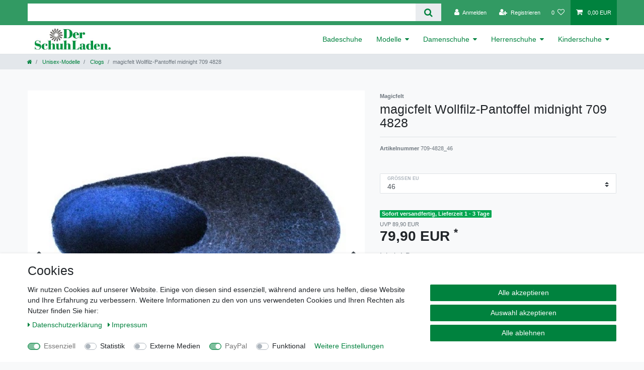

--- FILE ---
content_type: text/html; charset=UTF-8
request_url: https://www.schuhe-guenstig.de/magicfelt-wollfilz-pantoffel-midnight-gr-36-46-709-4828/unisex-modelle/clogs_8889044_24691
body_size: 90283
content:






<!DOCTYPE html>

<html lang="de" data-framework="vue" prefix="og: http://ogp.me/ns#" class="icons-loading">

<head>
                        

    <script type="text/javascript">
    (function() {
        var _availableConsents = {"necessary.amazonPay":[true,["amazon-pay-abtesting-apa-migration","amazon-pay-abtesting-new-widgets","amazon-pay-connectedAuth","apay-session-set","language","amazon_Login_state_cache","amazon_Login_accessToken","apayLoginState","amzLoginType","amzDummy"],false],"necessary.consent":[true,[],null],"necessary.session":[true,[],null],"necessary.csrf":[true,["XSRF-TOKEN"],null],"necessary.shopbooster_cookie":[true,["plenty_cache"],null],"tracking.FacebookPixelWI":[false,["_fbp","act","c_user","datr","dpr","fr","presence","sb","spin","wd","xs"],false],"media.googleMaps":[null,[],null],"paypal.paypal-cookies":[true,["X-PP-SILOVER","X-PP-L7","tsrc","paypalplus_session_v2"],true],"convenience.languageDetection":[null,[],null]};
        var _allowedCookies = ["plenty_cache","amazon-pay-abtesting-apa-migration","amazon-pay-abtesting-new-widgets","amazon-pay-connectedAuth","apay-session-set","language","amazon_Login_state_cache","amazon_Login_accessToken","apayLoginState","amzLoginType","amzDummy","XSRF-TOKEN","X-PP-SILOVER","X-PP-L7","tsrc","paypalplus_session_v2","plenty-shop-cookie","PluginSetPreview","SID_PLENTY_ADMIN_15247","PreviewCookie"] || [];

        window.ConsentManager = (function() {
            var _consents = (function() {
                var _rawCookie = document.cookie.split(";").filter(function (cookie) {
                    return cookie.trim().indexOf("plenty-shop-cookie=") === 0;
                })[0];

                if (!!_rawCookie) {
                    try {
                        _rawCookie = decodeURIComponent(_rawCookie);
                    } catch (e) {
                        document.cookie = "plenty-shop-cookie= ; expires = Thu, 01 Jan 1970 00:00:00 GMT"
                        return null;
                    }

                    try {
                        return JSON.parse(
                            _rawCookie.trim().substr("plenty-shop-cookie=".length)
                        );
                    } catch (e) {
                        return null;
                    }
                }
                return null;
            })();

            Object.keys(_consents || {}).forEach(function(group) {
                if(typeof _consents[group] === 'object' && _consents[group] !== null)
                {
                    Object.keys(_consents[group] || {}).forEach(function(key) {
                        var groupKey = group + "." + key;
                        if(_consents[group][key] && _availableConsents[groupKey] && _availableConsents[groupKey][1].length) {
                            Array.prototype.push.apply(_allowedCookies, _availableConsents[groupKey][1]);
                        }
                    });
                }
            });

            if(!_consents) {
                Object.keys(_availableConsents || {})
                    .forEach(function(groupKey) {
                        if(_availableConsents[groupKey] && ( _availableConsents[groupKey][0] || _availableConsents[groupKey][2] )) {
                            Array.prototype.push.apply(_allowedCookies, _availableConsents[groupKey][1]);
                        }
                    });
            }

            var _setResponse = function(key, response) {
                _consents = _consents || {};
                if(typeof key === "object" && typeof response === "undefined") {
                    _consents = key;
                    document.dispatchEvent(new CustomEvent("consent-change", {
                        detail: {key: null, value: null, data: key}
                    }));
                    _enableScriptsOnConsent();
                } else {
                    var groupKey = key.split(".")[0];
                    var consentKey = key.split(".")[1];
                    _consents[groupKey] = _consents[groupKey] || {};
                    if(consentKey === "*") {
                        Object.keys(_availableConsents).forEach(function(aKey) {
                            if(aKey.split(".")[0] === groupKey) {
                                _consents[groupKey][aKey.split(".")[1]] = response;
                            }
                        });
                    } else {
                        _consents[groupKey][consentKey] = response;
                    }
                    document.dispatchEvent(new CustomEvent("consent-change", {
                        detail: {key: key, value: response, data: _consents}
                    }));
                    _enableScriptsOnConsent();
                }
                if(!_consents.hasOwnProperty('_id')) {
                    _consents['_id'] = "0476f71a83e979c176698130c69a8fd525f4b684";
                }

                Object.keys(_availableConsents).forEach(function(key) {
                    if((_availableConsents[key][1] || []).length > 0) {
                        if(_isConsented(key)) {
                            _availableConsents[key][1].forEach(function(cookie) {
                                if(_allowedCookies.indexOf(cookie) < 0) _allowedCookies.push(cookie);
                            });
                        } else {
                            _allowedCookies = _allowedCookies.filter(function(cookie) {
                                return _availableConsents[key][1].indexOf(cookie) < 0;
                            });
                        }
                    }
                });

                document.cookie = "plenty-shop-cookie=" + JSON.stringify(_consents) + "; path=/; secure";
            };
            var _hasResponse = function() {
                return _consents !== null;
            };

            var _expireDate = function() {
                var expireSeconds = 0;
                                const date = new Date();
                date.setSeconds(date.getSeconds() + expireSeconds);
                const offset = date.getTimezoneOffset() / 60;
                date.setHours(date.getHours() - offset)
                return date.toUTCString();
            }
            var _isConsented = function(key) {
                var groupKey = key.split(".")[0];
                var consentKey = key.split(".")[1];

                if (consentKey === "*") {
                    return Object.keys(_availableConsents).some(function (aKey) {
                        var aGroupKey = aKey.split(".")[0];
                        return aGroupKey === groupKey && _isConsented(aKey);
                    });
                } else {
                    if(!_hasResponse()) {
                        return _availableConsents[key][0] || _availableConsents[key][2];
                    }

                    if(_consents.hasOwnProperty(groupKey) && _consents[groupKey].hasOwnProperty(consentKey))
                    {
                        return !!_consents[groupKey][consentKey];
                    }
                    else {
                        if(!!_availableConsents[key])
                        {
                            return _availableConsents[key][0];
                        }

                        console.warn("Cookie has been blocked due to not being registered: " + key);
                        return false;
                    }
                }
            };
            var _getConsents = function() {
                var _result = {};
                Object.keys(_availableConsents).forEach(function(key) {
                    var groupKey = key.split(".")[0];
                    var consentKey = key.split(".")[1];
                    _result[groupKey] = _result[groupKey] || {};
                    if(consentKey !== "*") {
                        _result[groupKey][consentKey] = _isConsented(key);
                    }
                });
                return _result;
            };
            var _isNecessary = function(key) {
                return _availableConsents.hasOwnProperty(key) && _availableConsents[key][0];
            };
            var _enableScriptsOnConsent = function() {
                var elementsToEnable = document.querySelectorAll("script[data-cookie-consent]");
                Array.prototype.slice.call(elementsToEnable).forEach(function(el) {
                    if(el.dataset && el.dataset.cookieConsent && el.type !== "application/javascript") {
                        var newScript = document.createElement("script");
                        if(el.src) {
                            newScript.src = el.src;
                        } else {
                            newScript.textContent = el.textContent;
                        }
                        el.parentNode.replaceChild(newScript, el);
                    }
                });
            };
            window.addEventListener("load", _enableScriptsOnConsent);
            
            return {
                setResponse: _setResponse,
                hasResponse: _hasResponse,
                isConsented: _isConsented,
                getConsents: _getConsents,
                isNecessary: _isNecessary
            };
        })();
    })();
</script>


    
<meta charset="utf-8">
<meta http-equiv="X-UA-Compatible" content="IE=edge">
<meta name="viewport" content="width=device-width, initial-scale=1">
<meta name="generator" content="plentymarkets" />
<meta name="format-detection" content="telephone=no"> 
<link rel="icon" type="image/x-icon" href="/tpl/favicon_0.ico">



            <link rel="canonical" href="https://www.schuhe-guenstig.de/magicfelt-wollfilz-pantoffel-midnight-gr-36-46-709-4828/unisex-modelle/clogs_8889044_24691">
    
                        <link rel="alternate" hreflang="x-default" href="https://www.schuhe-guenstig.de/magicfelt-wollfilz-pantoffel-midnight-gr-36-46-709-4828/unisex-modelle/clogs_8889044_24691"/>
                    <link rel="alternate" hreflang="de" href="https://www.schuhe-guenstig.de/magicfelt-wollfilz-pantoffel-midnight-gr-36-46-709-4828/unisex-modelle/clogs_8889044_24691"/>
            
<style data-font="Custom-Font">
    
                
        .icons-loading .fa { visibility: hidden !important; }
</style>

<link rel="preload" href="https://cdn02.plentymarkets.com/zc1g08s2s1gh/plugin/33/ceres/css/ceres-icons.css" as="style" onload="this.onload=null;this.rel='stylesheet';">
<noscript><link rel="stylesheet" href="https://cdn02.plentymarkets.com/zc1g08s2s1gh/plugin/33/ceres/css/ceres-icons.css"></noscript>


<link rel="preload" as="style" href="https://cdn02.plentymarkets.com/zc1g08s2s1gh/plugin/33/ceres/css/ceres-base.css?v=29466bad5bb752dac763a781d0cbc122d660421f">
    <link rel="stylesheet" href="https://cdn02.plentymarkets.com/zc1g08s2s1gh/plugin/33/ceres/css/ceres-base.css?v=29466bad5bb752dac763a781d0cbc122d660421f">


<script type="application/javascript">
    /*! loadCSS. [c]2017 Filament Group, Inc. MIT License */
    /* This file is meant as a standalone workflow for
    - testing support for link[rel=preload]
    - enabling async CSS loading in browsers that do not support rel=preload
    - applying rel preload css once loaded, whether supported or not.
    */
    (function( w ){
        "use strict";
        // rel=preload support test
        if( !w.loadCSS ){
            w.loadCSS = function(){};
        }
        // define on the loadCSS obj
        var rp = loadCSS.relpreload = {};
        // rel=preload feature support test
        // runs once and returns a function for compat purposes
        rp.support = (function(){
            var ret;
            try {
                ret = w.document.createElement( "link" ).relList.supports( "preload" );
            } catch (e) {
                ret = false;
            }
            return function(){
                return ret;
            };
        })();

        // if preload isn't supported, get an asynchronous load by using a non-matching media attribute
        // then change that media back to its intended value on load
        rp.bindMediaToggle = function( link ){
            // remember existing media attr for ultimate state, or default to 'all'
            var finalMedia = link.media || "all";

            function enableStylesheet(){
                // unbind listeners
                if( link.addEventListener ){
                    link.removeEventListener( "load", enableStylesheet );
                } else if( link.attachEvent ){
                    link.detachEvent( "onload", enableStylesheet );
                }
                link.setAttribute( "onload", null );
                link.media = finalMedia;
            }

            // bind load handlers to enable media
            if( link.addEventListener ){
                link.addEventListener( "load", enableStylesheet );
            } else if( link.attachEvent ){
                link.attachEvent( "onload", enableStylesheet );
            }

            // Set rel and non-applicable media type to start an async request
            // note: timeout allows this to happen async to let rendering continue in IE
            setTimeout(function(){
                link.rel = "stylesheet";
                link.media = "only x";
            });
            // also enable media after 3 seconds,
            // which will catch very old browsers (android 2.x, old firefox) that don't support onload on link
            setTimeout( enableStylesheet, 3000 );
        };

        // loop through link elements in DOM
        rp.poly = function(){
            // double check this to prevent external calls from running
            if( rp.support() ){
                return;
            }
            var links = w.document.getElementsByTagName( "link" );
            for( var i = 0; i < links.length; i++ ){
                var link = links[ i ];
                // qualify links to those with rel=preload and as=style attrs
                if( link.rel === "preload" && link.getAttribute( "as" ) === "style" && !link.getAttribute( "data-loadcss" ) ){
                    // prevent rerunning on link
                    link.setAttribute( "data-loadcss", true );
                    // bind listeners to toggle media back
                    rp.bindMediaToggle( link );
                }
            }
        };

        // if unsupported, run the polyfill
        if( !rp.support() ){
            // run once at least
            rp.poly();

            // rerun poly on an interval until onload
            var run = w.setInterval( rp.poly, 500 );
            if( w.addEventListener ){
                w.addEventListener( "load", function(){
                    rp.poly();
                    w.clearInterval( run );
                } );
            } else if( w.attachEvent ){
                w.attachEvent( "onload", function(){
                    rp.poly();
                    w.clearInterval( run );
                } );
            }
        }


        // commonjs
        if( typeof exports !== "undefined" ){
            exports.loadCSS = loadCSS;
        }
        else {
            w.loadCSS = loadCSS;
        }
    }( typeof global !== "undefined" ? global : this ) );

    (function() {
        var checkIconFont = function() {
            if(!document.fonts || document.fonts.check("1em FontAwesome")) {
                document.documentElement.classList.remove('icons-loading');
            }
        };

        if(document.fonts) {
            document.fonts.addEventListener("loadingdone", checkIconFont);
            window.addEventListener("load", checkIconFont);
        }
        checkIconFont();
    })();
</script>

                    

<!-- Extend the existing style with a template -->
                            <link rel="stylesheet" href="https://cdn02.plentymarkets.com/zc1g08s2s1gh/plugin/33/cookiebar/css/cookie-bar.css">



<style type="text/css">
    .cookie-bar {
        box-shadow: 0 1px 5px rgba(0, 0, 0, 0.15);
    }

    .cookie-bar__header .cookie-bar__header-image {
        max-height: 3.5rem;
        margin-right: 1rem;
        margin-bottom: 1rem;
    }

    .cookie-bar__header .cookie-bar__header-title {
        display: inline-block;
        margin-top: .5rem;
        margin-bottom: 1rem;
    }

    .cookie-bar-header img {
        max-height: 3.5rem;
        margin-right: 1rem;
        margin-bottom: 1rem;
    }

    .cookie-bar.container.out {
        width: unset;
        padding: 0;
        margin-left: unset;
        margin-right: unset;
    }

    .cookie-bar .privacy-settings {
        max-height: 50vh;
    }

    .cookie-bar .privacy-settings table tr td:first-child {
        width: 200px;
    }

    .cookie-bar-toggle {
        display: none;
    }

    .cookie-bar.out {
        left: 15px;
        right: auto;
    }

    .cookie-bar.out > .container-max {
        display: none;
    }

    .cookie-bar.out > .cookie-bar-toggle {
        display: block;
    }

    
    /* Box Shadow use as background overlay */
    .cookie-bar.overlay:not(.out) {
        box-shadow: 0 0 0 calc(100vh + 100vw) rgba(0, 0, 0, 0.5);
    }

    /* card a margin fix */
    .cookie-bar a.card-link.text-primary.text-appearance {
        margin-left: 0;
    }

    /* Cookiebar extra styles */

            @media only screen and (min-width: 576px) and (max-width: 767px) {
            .cookie-bar:not(.out) .responsive-btn {
                display: flex;
                justify-content: space-between;
            }
            .cookie-bar:not(.out) .responsive-btn > .btn-primary.btn-block {
                margin-top: 0 !important;
                flex: 0 0 32%;
            }
        }
        
    
    /* custom css */
        
    
</style>



                    



<script type="text/plain" data-cookie-consent="tracking.FacebookPixelWI">

// Facebook Pixel

if (ceresStore.state.consents.consents.tracking.FacebookPixelWI === true) {  
  !function(f,b,e,v,n,t,s)
  {if(f.fbq)return;n=f.fbq=function(){n.callMethod?
  n.callMethod.apply(n,arguments):n.queue.push(arguments)};
  if(!f._fbq)f._fbq=n;n.push=n;n.loaded=!0;n.version='2.0';
  n.queue=[];t=b.createElement(e);t.async=!0;
  t.src=v;s=b.getElementsByTagName(e)[0];
  s.parentNode.insertBefore(t,s)}(window, document,'script',
  'https://connect.facebook.net/en_US/fbevents.js');
  fbq('init', '');
  fbq('track', 'PageView');
}

    fbq('track', 'ViewContent', {
        content_category: 'product', 
        content_ids     :  '24691', 
        content_name    :  'magicfelt Wollfilz-Pantoffel midnight 709 4828',
        content_type    :  'product',
        currency        :  'EUR',
        value           :  '79.9',
	      product_catalog_id : ''
    });





</script>

<noscript><img height="1" width="1" style="display:none"
  src="https://www.facebook.com/tr?id=&ev=PageView&noscript=1"
/></noscript>


            



    
    
                
    
    

    
    
    
    
    

                    


<meta name="robots" content="all">
    <meta name="description" content="Der Bequeme aus widerstandsfähiger Merinowolle">
    <meta name="keywords" content="magicfelt Wollfilz-Pantoffel midnight Gr. 36 - 46  709 4828 Markenschuhe günstig neu">
<meta property="og:title" content="magicfelt Wollfilz-Pantoffel midnight 709 4828
         | Schuhe-Guenstig.de"/>
<meta property="og:type" content="article"/>
<meta property="og:url" content="https://www.schuhe-guenstig.de/magicfelt-wollfilz-pantoffel-midnight-gr-36-46-709-4828/unisex-modelle/clogs_8889044_24691"/>
<meta property="og:image" content="https://cdn02.plentymarkets.com/zc1g08s2s1gh/item/images/8889044/full/709-4828.jpg"/>
<meta property="thumbnail" content="https://cdn02.plentymarkets.com/zc1g08s2s1gh/item/images/8889044/full/709-4828.jpg"/>

<script type="application/ld+json">
            {
                "@context"      : "https://schema.org/",
                "@type"         : "Product",
                "@id"           : "24691",
                "name"          : "magicfelt Wollfilz-Pantoffel midnight 709 4828",
                "category"      : "Clogs",
                "releaseDate"   : "",
                "image"         : "https://cdn02.plentymarkets.com/zc1g08s2s1gh/item/images/8889044/full/709-4828.jpg",
                "identifier"    : "24691",
                "description"   : " Hersteller Artikelnummer 709 4828 Modell magigfelt Wollfilz Pantoffel Farbe midnight Größen 36&amp;nbsp;- 46&amp;nbsp;(wählbar) Material Merinowolle Der Bequeme Dieser bequeme Filzhausschuh wird aus 100 % reiner Merinowolle gefilzt.&amp;nbsp; Nahtlos über einen Schuhleisten gefertigt wird der Fuß ausschließlich von Schurwolle umgeben und somit für ein gesundes Fußklima gesorgt. Sowohl der Filz als auch die Sohle sind anatomisch geformt und sorgen für eine perfekte Passform. Die Filzsohle ist in Naturlatex getränkt und somit rutsch- und wasserfest.&amp;nbsp; GRÖSSENTABELLe DE/IT/FR 17 18 19 20 21 22 23 24 25 26 27 28 GB 2 2,5 3,5 4 5 5,5 6,5 7,5 8 8,5 9,5 10,5 DE/IT/FR 29 30 31 32 33 34 35 36 37 38 39 40 GB 11 12 12,5 13,5 1,5 2 2,5 3,5 4,5 5,5 6 7 DE/IT/FR 41 42 43 44 45 46 47 48 49 50 GB 7,5 8,5 9,5 10 10,5 11,5 12,5 13 13,5 14,5 &amp;nbsp; &amp;nbsp; &amp;nbsp;",
                "disambiguatingDescription" : "magicfelt Wollfilz-Pantoffel midnight  709 4828",
                "manufacturer"  : {
                    "@type"         : "Organization",
                    "name"          : "Magicfelt"
                },
                "sku"           : "24691",
                "offers": {
                    "@type"         : "Offer",
                    "priceCurrency" : "EUR",
                    "price"         : "79.90",
                    "url"           : "https://www.schuhe-guenstig.de/magicfelt-wollfilz-pantoffel-midnight-gr-36-46-709-4828/unisex-modelle/clogs_8889044_24691",
                    "priceSpecification":[
                                                    {
                                "@type": "UnitPriceSpecification",
                                "price": "89.90",
                                "priceCurrency": "EUR",
                                "priceType": "ListPrice",
                                "referenceQuantity": {
                                    "@type": "QuantitativeValue",
                                    "value": "1",
                                    "unitCode": "PR"
                                }
                            },
                                                {
                            "@type": "UnitPriceSpecification",
                            "price": "79.90",
                            "priceCurrency": "EUR",
                            "priceType": "SalePrice",
                            "referenceQuantity": {
                                "@type": "QuantitativeValue",
                                "value": "1",
                                "unitCode": "PR"
                            }
                        }

                    ],
                    "availability"  : "",
                    "itemCondition" : "https://schema.org/NewCondition"
                },
                "depth": {
                    "@type"         : "QuantitativeValue",
                    "value"         : "0"
                },
                "width": {
                    "@type"         : "QuantitativeValue",
                    "value"         : "0"
                },
                "height": {
                    "@type"         : "QuantitativeValue",
                    "value"         : "0"
                },
                "weight": {
                    "@type"         : "QuantitativeValue",
                    "value"         : "200"
                }
            }
        </script>

<title>magicfelt Wollfilz-Pantoffel midnight 709 4828
         | Schuhe-Guenstig.de</title>

                <style>.top-bar {
   
    background-color: rgba(0,130,62,0.8);
}

.cookie-bar .hidden{
display: none;
}

.widget-cats .widget-image-box-caption{

    text-align: center;
    background: transparent  !important;
    color: #00a650  !important;
    font-weight: 600;

}
.widget-cats .widget-image-box img{
 top:40% !important;
}
.widget-cats .widget-prop-md-3-2:hover{
background-color: #f7f7f9;
}
.footer-ssl .img-contain{
    position: static !important;
    transform: none !important;
}
.wrap-con-filter {
    max-height: 210px;
    overflow: auto;
}
.categoriegrid  > .row > .col-12 > .widget-grid{
    margin-top: 2rem;
}
/* width */
.wrap-con-filter::-webkit-scrollbar {
  width: 10px;
}

/* Track */
.wrap-con-filter::-webkit-scrollbar-track {
  background: #f1f1f1; 
}

/* Handle */
.wrap-con-filter::-webkit-scrollbar-thumb {
  background: #888; 
}

/* Handle on hover */
.wrap-con-filter::-webkit-scrollbar-thumb:hover {
  background: #555; 
}
.navbar {
    background-color: #fff;
}
.single .amzPayButton.articleCheckout{
margin-left: 0 !important;
margin-top: 15px;
}
.tab-content table {
    margin: 30px 0;
}
.tab-content td {
    padding: 5px 10px;
    border: 1px solid #e6e6e6;
}
.tab-content tr:nth-child(odd) td {
    background-color: #f0f0f0;
}
.tab-content * {
        font-family: custom-font,helvetica,arial,sans-serif;
}
.text-muted, .crossprice {
text-decoration: none !Important
}</style>
                                    <style>
    #paypal_loading_screen {
        display: none;
        position: fixed;
        z-index: 2147483640;
        top: 0;
        left: 0;
        width: 100%;
        height: 100%;
        overflow: hidden;

        transform: translate3d(0, 0, 0);

        background-color: black;
        background-color: rgba(0, 0, 0, 0.8);
        background: radial-gradient(50% 50%, ellipse closest-corner, rgba(0,0,0,0.6) 1%, rgba(0,0,0,0.8) 100%);

        color: #fff;
    }

    #paypal_loading_screen .paypal-checkout-modal {
        font-family: "HelveticaNeue", "HelveticaNeue-Light", "Helvetica Neue Light", helvetica, arial, sans-serif;
        font-size: 14px;
        text-align: center;

        box-sizing: border-box;
        max-width: 350px;
        top: 50%;
        left: 50%;
        position: absolute;
        transform: translateX(-50%) translateY(-50%);
        cursor: pointer;
        text-align: center;
    }

    #paypal_loading_screen.paypal-overlay-loading .paypal-checkout-message, #paypal_loading_screen.paypal-overlay-loading .paypal-checkout-continue {
        display: none;
    }

    .paypal-checkout-loader {
        display: none;
    }

    #paypal_loading_screen.paypal-overlay-loading .paypal-checkout-loader {
        display: block;
    }

    #paypal_loading_screen .paypal-checkout-modal .paypal-checkout-logo {
        cursor: pointer;
        margin-bottom: 30px;
        display: inline-block;
    }

    #paypal_loading_screen .paypal-checkout-modal .paypal-checkout-logo img {
        height: 36px;
    }

    #paypal_loading_screen .paypal-checkout-modal .paypal-checkout-logo img.paypal-checkout-logo-pp {
        margin-right: 10px;
    }

    #paypal_loading_screen .paypal-checkout-modal .paypal-checkout-message {
        font-size: 15px;
        line-height: 1.5;
        padding: 10px 0;
    }

    #paypal_loading_screen.paypal-overlay-context-iframe .paypal-checkout-message, #paypal_loading_screen.paypal-overlay-context-iframe .paypal-checkout-continue {
        display: none;
    }

    .paypal-spinner {
        height: 30px;
        width: 30px;
        display: inline-block;
        box-sizing: content-box;
        opacity: 1;
        filter: alpha(opacity=100);
        animation: rotation .7s infinite linear;
        border-left: 8px solid rgba(0, 0, 0, .2);
        border-right: 8px solid rgba(0, 0, 0, .2);
        border-bottom: 8px solid rgba(0, 0, 0, .2);
        border-top: 8px solid #fff;
        border-radius: 100%
    }

    .paypalSmartButtons div {
        margin-left: 10px;
        margin-right: 10px;
    }
</style>            <link rel="stylesheet" href="https://cdn02.plentymarkets.com/zc1g08s2s1gh/plugin/33/feedback/css/main.css" media="none" onload="if(media!='all')media='all'">
<noscript><link rel="stylesheet" href="https://cdn02.plentymarkets.com/zc1g08s2s1gh/plugin/33/feedback/css/main.css"></noscript>


    
                                    
    </head>

<body class="page-singleitem item-8889044 variation-24691 ">

                    

<script>
    if('ontouchstart' in document.documentElement)
    {
        document.body.classList.add("touch");
    }
    else
    {
        document.body.classList.add("no-touch");
    }
</script>

<div id="vue-app" data-server-rendered="true" class="app"><div template="#vue-notifications" class="notification-wrapper"></div> <header id="page-header" class="sticky-top"><div class="container-max"><div class="row flex-row-reverse position-relative"><div id="page-header-parent" data-header-offset class="col-12 header-container"><div class="widget widget-code widget-none"><div class="widget-inner bg-appearance"><meta name="facebook-domain-verification" content="x07ihg7gbdm672qftv6zl7327hbpvb"> <meta name="google-site-verification" content="EAOrCz0B3ov7SGBOoqbGHs0mUVdHH5142u4EesVnchU"></div></div> <div class="top-bar header-fw unfixed"><div class="container-max px-0 pr-lg-3"><div class="row mx-0 flex-row-reverse position-relative"><div class="top-bar-items search-permanent d-flex flex-grow-1 flex-column-reverse flex-md-row"><div class="always-visible-search flex-grow-1"><div class="container-max"><div class="position-relative"><div class="d-flex flex-grow-1 position-relative my-2"><input type="search" placeholder="" aria-label="Suchbegriff" value="" class="search-input flex-grow-1 px-3 py-2"> <button type="submit" aria-label="Suche" class="search-submit px-3"><i aria-hidden="true" class="fa fa-fw fa-search"></i></button></div> <!----></div></div></div> <div class="controls"><ul id="controlsList" class="controls-list mb-0 d-flex list-inline pl-2 pl-sm-1 pl-md-0"><li class="list-inline-item control-user"><!----></li> <li class="list-inline-item control-wish-list"><a href="/contact" rel="nofollow" aria-label="Wunschliste" class="nav-link"><span class="badge-right mr-1 d-none d-sm-inline">0</span> <i aria-hidden="true" class="fa fa-heart-o"></i></a></li> <li class="list-inline-item control-basket position-relative"><a href="#" class="toggle-basket-preview nav-link"><i aria-hidden="true" class="fa fa-shopping-cart"></i> <span class="badge p-0 ml-2">0,00 EUR</span></a> <!----></li></ul></div></div></div></div> <div class="container-max px-0 px-lg-3"><div class="row mx-0 flex-row-reverse position-relative"></div></div></div> <nav class="navbar header-fw p-0 border-bottom megamenu unfixed"><div class="container-max d-block"><div class="row mx-0 position-relative d-flex"><div class="brand-wrapper px-lg-3 d-flex flex-fill"><a href="/" class="navbar-brand py-2"><picture data-alt="Schuhe-Guenstig.de"><source srcset="https://cdn02.plentymarkets.com/zc1g08s2s1gh/frontend/Shop/images/Homepage/LogoSchuhladen.jpg"> <img src="https://cdn02.plentymarkets.com/zc1g08s2s1gh/frontend/Shop/images/Homepage/LogoSchuhladen.jpg" alt="Schuhe-Guenstig.de" class="img-fluid"></picture></a> <button type="button" class="navbar-toggler d-lg-none p-3">
                    ☰
                </button></div> <div class="main-navbar-collapsable d-none d-lg-block"><ul class="mainmenu p-0 m-0 d-flex"><li><a href="/badeschuhe">Badeschuhe</a></li> <li class="ddown"><a href="/modelle">Modelle</a> <ul data-level="1" class="collapse nav-dropdown-0"><li><ul class="collapse-inner"><li class="level1"><a href="/modelle/amsterdam">Amsterdam</a></li></ul></li> <li><ul class="collapse-inner"><li class="level1"><a href="/modelle/arizona">Arizona</a></li></ul></li> <li><ul class="collapse-inner"><li class="level1"><a href="/modelle/boston">Boston</a></li></ul></li> <li><ul class="collapse-inner"><li class="level1"><a href="/modelle/davos">Davos</a></li></ul></li> <li><ul class="collapse-inner"><li class="level1"><a href="/modelle/dorian">Dorian</a></li></ul></li> <li><ul class="collapse-inner"><li class="level1"><a href="/modelle/florida">Florida</a></li></ul></li> <li><ul class="collapse-inner"><li class="level1"><a href="/modelle/gizeh">Gizeh</a></li></ul></li> <li><ul class="collapse-inner"><li class="level1"><a href="/modelle/honolulu">Honolulu</a></li></ul></li> <li><ul class="collapse-inner"><li class="level1"><a href="/modelle/kairo">Kairo</a></li></ul></li> <li><ul class="collapse-inner"><li class="level1"><a href="/modelle/kay">Kay</a></li></ul></li> <li><ul class="collapse-inner"><li class="level1"><a href="/modelle/kyoto">Kyoto</a></li></ul></li> <li><ul class="collapse-inner"><li class="level1"><a href="/modelle/london">London</a></li></ul></li> <li><ul class="collapse-inner"><li class="level1"><a href="/modelle/lugano">Lugano</a></li></ul></li> <li><ul class="collapse-inner"><li class="level1"><a href="/modelle/madrid">Madrid</a></li></ul></li> <li><ul class="collapse-inner"><li class="level1"><a href="/modelle/mayari">Mayari</a></li></ul></li> <li><ul class="collapse-inner"><li class="level1"><a href="/modelle/milano">Milano</a></li></ul></li> <li><ul class="collapse-inner"><li class="level1"><a href="/modelle/rio">Rio</a></li></ul></li> <li><ul class="collapse-inner"><li class="level1"><a href="/modelle/sacramento">Sacramento</a></li></ul></li> <li><ul class="collapse-inner"><li class="level1"><a href="/modelle/siena">Siena</a></li></ul></li> <li><ul class="collapse-inner"><li class="level1"><a href="/modelle/sofia">Sofia</a></li></ul></li> <li><ul class="collapse-inner"><li class="level1"><a href="/modelle/super-birki">Super-Birki</a></li></ul></li> <li><ul class="collapse-inner"><li class="level1"><a href="/modelle/sydney">Sydney</a></li></ul></li> <li><ul class="collapse-inner"><li class="level1"><a href="/modelle/tulum">Tulum</a></li></ul></li> <li><ul class="collapse-inner"><li class="level1"><a href="/modelle/vaduz">Vaduz</a></li></ul></li> <li><ul class="collapse-inner"><li class="level1"><a href="/modelle/yao-balance">Yao Balance</a></li></ul></li> <li><ul class="collapse-inner"><li class="level1"><a href="/modelle/yara">Yara</a></li></ul></li> <li><ul class="collapse-inner"><li class="level1"><a href="/modelle/zuerich">Zürich</a></li></ul></li></ul></li> <li class="ddown"><a href="/damenschuhe">Damenschuhe</a> <ul data-level="1" class="collapse nav-dropdown-1"><li><ul class="collapse-inner"><li class="level1"><a href="/damenschuhe/boots">Boots</a></li></ul></li> <li><ul class="collapse-inner"><li class="level1"><a href="/damenschuhe/clogs">Clogs</a></li></ul></li> <li><ul class="collapse-inner"><li class="level1"><a href="/damenschuhe/halbschuhe">Halbschuhe</a></li></ul></li> <li><ul class="collapse-inner"><li class="level1"><a href="/damenschuhe/pantoletten">Pantoletten</a></li></ul></li> <li><ul class="collapse-inner"><li class="level1"><a href="/damenschuhe/sandalen">Sandalen</a></li></ul></li> <li><ul class="collapse-inner"><li class="level1"><a href="/damenschuhe/sneakers">Sneakers</a></li></ul></li> <li><ul class="collapse-inner"><li class="level1"><a href="/damenschuhe/stiefel">Stiefel</a></li></ul></li></ul></li> <li class="ddown"><a href="/herrenschuhe">Herrenschuhe</a> <ul data-level="1" class="collapse nav-dropdown-2"><li><ul class="collapse-inner"><li class="level1"><a href="/herrenschuhe/clogs">Clogs</a></li></ul></li> <li><ul class="collapse-inner"><li class="level1"><a href="/herrenschuhe/halbschuhe">Halbschuhe</a></li></ul></li> <li><ul class="collapse-inner"><li class="level1"><a href="/herrenschuhe/pantoletten">Pantoletten</a></li></ul></li> <li><ul class="collapse-inner"><li class="level1"><a href="/herrenschuhe/sandalen">Sandalen</a></li></ul></li> <li><ul class="collapse-inner"><li class="level1"><a href="/herrenschuhe/slippers">Slippers</a></li></ul></li> <li><ul class="collapse-inner"><li class="level1"><a href="/herrenschuhe/sneakers">Sneakers</a></li></ul></li></ul></li> <li class="ddown"><a href="/kinderschuhe">Kinderschuhe</a> <ul data-level="1" class="collapse nav-dropdown-3"><li><ul class="collapse-inner"><li class="level1"><a href="/kinderschuhe/hausschuhe">Hausschuhe</a></li></ul></li> <li><ul class="collapse-inner"><li class="level1"><a href="/kinderschuhe/clogs">Clogs</a></li></ul></li> <li><ul class="collapse-inner"><li class="level1"><a href="/kinderschuhe/pantoletten">Pantoletten</a></li></ul></li> <li><ul class="collapse-inner"><li class="level1"><a href="/kinderschuhe/sandalen">Sandalen</a></li></ul></li></ul></li></ul></div></div></div></nav> <div class="breadcrumbs header-fw"><nav data-component="breadcrumbs" data-renderer="twig" class="small d-none d-md-block px-0"><ul class="breadcrumb container-max px-3 py-2 my-0 mx-auto"><li class="breadcrumb-item"><a href="/"><i aria-hidden="true" class="fa fa-home"></i> <span class="breadcrumb-home"></span></a></li> <li class="breadcrumb-item"><a href="/unisex-modelle">
                                Unisex-Modelle
                            </a></li> <li class="breadcrumb-item"><a href="/unisex-modelle/clogs">
                                Clogs
                            </a></li> <li class="breadcrumb-item active"><span>magicfelt Wollfilz-Pantoffel midnight 709 4828</span></li></ul> <div style="display:none;">
        {
            &quot;@context&quot;:&quot;http://schema.org/&quot;,
            &quot;@type&quot;:&quot;BreadcrumbList&quot;,
            &quot;itemListElement&quot;: [{&quot;@type&quot;:&quot;ListItem&quot;,&quot;position&quot;:1,&quot;item&quot;:{&quot;@id&quot;:&quot;\/&quot;,&quot;name&quot;:&quot;Home&quot;}},{&quot;@type&quot;:&quot;ListItem&quot;,&quot;position&quot;:2,&quot;item&quot;:{&quot;@id&quot;:&quot;\/unisex-modelle&quot;,&quot;name&quot;:&quot;Unisex-Modelle&quot;}},{&quot;@type&quot;:&quot;ListItem&quot;,&quot;position&quot;:3,&quot;item&quot;:{&quot;@id&quot;:&quot;\/unisex-modelle\/clogs&quot;,&quot;name&quot;:&quot;Clogs&quot;}},{&quot;@type&quot;:&quot;ListItem&quot;,&quot;position&quot;:4,&quot;item&quot;:{&quot;@id&quot;:&quot;https:\/\/www.schuhe-guenstig.de\/magicfelt-wollfilz-pantoffel-midnight-gr-36-46-709-4828\/unisex-modelle\/clogs_8889044_24691&quot;,&quot;name&quot;:&quot;magicfelt Wollfilz-Pantoffel midnight 709 4828&quot;}}]
        }
        </div></nav></div></div></div></div></header> <div><div class="mobile-navigation"><div style="display:none;"><ul class="breadcrumb d-block px-3 py-0"><li class="btn-close"></li> <li class="breadcrumb-item"><i aria-hidden="true" class="fa fa-home"></i></li> </ul> <ul id="menu-1" class="mainmenu w-100 p-0 m-0 menu-active"><li class="ddown"><span class="nav-direction btn-up"><i aria-hidden="true" class="fa fa-lg fa-level-up"></i></span></li>  </ul> <ul id="menu-2" class="mainmenu w-100 p-0 m-0"><li class="ddown"><span class="nav-direction btn-up"><i aria-hidden="true" class="fa fa-lg fa-level-up"></i></span></li>  </ul></div> <ul class="breadcrumb"><li class="btn-close"></li> <li class="breadcrumb-item"><i aria-hidden="true" class="fa fa-home"></i></li></ul> <div class="loading d-flex text-center"><div class="loading-animation m-auto"><div class="rect1 bg-appearance"></div> <div class="rect2 bg-appearance"></div> <div class="rect3 bg-appearance"></div> <div class="rect4 bg-appearance"></div> <div class="rect5 bg-appearance"></div></div></div></div></div> <div id="page-body" class="main"><div class="single container-max page-content"><div class="row"><div class="col"><div item-data="696ce972ef669" attributes-data="696ce972ef6f8" variations="696ce972ef700"><div class="widget widget-grid widget-two-col row mt-5"><div class="widget-inner col-xl-7 widget-prop-xl-2-1 col-lg-7 widget-prop-lg-2-1 col-md-7 widget-prop-md-2-1 col-sm-12 widget-prop-sm-3-1 widget-stacked-mobile col-12 widget-prop-3-1 widget-stacked-mobile"><div><div class="widget widget-item-image widget-primary
    "><div itemscope="itemscope" itemtype="https://schema.org/Thing"><div class="single-carousel owl-carousel owl-theme owl-single-item mt-0"><div class="prop-1-1"><a href="https://cdn02.plentymarkets.com/zc1g08s2s1gh/item/images/8889044/full/709-4828.jpg" data-lightbox="single-item-image24"><picture data-iesrc="https://cdn02.plentymarkets.com/zc1g08s2s1gh/item/images/8889044/full/709-4828.jpg" data-alt="magicfelt Wollfilz-Pantoffel midnight 709 4828" data-title="magicfelt Wollfilz-Pantoffel midnight 709 4828" data-height="413" data-width="496"> <source srcset="https://cdn02.plentymarkets.com/zc1g08s2s1gh/item/images/8889044/full/709-4828.jpg" type="image/jpeg"> <!----> <!----> <!----></picture></a></div><div class="prop-1-1"><a href="https://cdn02.plentymarkets.com/zc1g08s2s1gh/item/images/8889044/full/no-image.png" data-lightbox="single-item-image24"><picture data-iesrc="https://cdn02.plentymarkets.com/zc1g08s2s1gh/item/images/8889044/full/no-image.png" data-alt="magicfelt Wollfilz-Pantoffel midnight 709 4828" data-title="magicfelt Wollfilz-Pantoffel midnight 709 4828" data-height="1872" data-width="1872"> <source srcset="https://cdn02.plentymarkets.com/zc1g08s2s1gh/item/images/8889044/full/no-image.png" type="image/png"> <!----> <!----> <!----></picture></a></div></div> <div id="thumb-carousel" class="owl-thumbs owl-carousel owl-theme owl-single-item"><div class="prop-1-1"><div class="image-container"><picture data-iesrc="https://cdn02.plentymarkets.com/zc1g08s2s1gh/item/images/8889044/preview/709-4828.jpg" data-picture-class="owl-thumb border-appearance" data-alt="magicfelt Wollfilz-Pantoffel midnight 709 4828" data-title="magicfelt Wollfilz-Pantoffel midnight 709 4828" class="active"> <source srcset="https://cdn02.plentymarkets.com/zc1g08s2s1gh/item/images/8889044/preview/709-4828.jpg" type="image/jpeg"> <!----> <!----> <!----></picture></div></div><div class="prop-1-1"><div class="image-container"><picture data-iesrc="https://cdn02.plentymarkets.com/zc1g08s2s1gh/item/images/8889044/preview/no-image.png" data-picture-class="owl-thumb border-appearance" data-alt="magicfelt Wollfilz-Pantoffel midnight 709 4828" data-title="magicfelt Wollfilz-Pantoffel midnight 709 4828"> <source srcset="https://cdn02.plentymarkets.com/zc1g08s2s1gh/item/images/8889044/preview/no-image.png" type="image/png"> <!----> <!----> <!----></picture></div></div></div> <div class="single-carousel owl-carousel owl-loaded owl-theme owl-single-item mt-0"><div class="prop-1-1"><picture data-iesrc="https://cdn02.plentymarkets.com/zc1g08s2s1gh/item/images/8889044/full/709-4828.jpg" data-picture-class="owl-placeholder" data-alt="magicfelt Wollfilz-Pantoffel midnight 709 4828" data-title="magicfelt Wollfilz-Pantoffel midnight 709 4828" data-height="413" data-width="496"> <source srcset="https://cdn02.plentymarkets.com/zc1g08s2s1gh/item/images/8889044/full/709-4828.jpg" type="image/jpeg"> <!----> <!----> <!----></picture></div></div></div></div></div></div> <div class="widget-inner col-xl-5 widget-prop-xl-auto col-lg-5 widget-prop-lg-auto col-md-5 widget-prop-md-auto col-sm-12 widget-prop-sm-3-1 col-12 widget-prop-3-1"><div><div class="widget widget-sticky"><div class="widget-inner"><div class="widget widget-text widget-none producertag h6 producer text-muted"><div class="widget-inner bg-appearance pt-0 pr-0 pb-2 pl-0"><p><span>Magicfelt</span></p></div></div> <div class="widget widget-text widget-none title-outer"><div class="widget-inner bg-appearance pt-0 pr-0 pb-0 pl-0"><h1><span>magicfelt Wollfilz-Pantoffel midnight 709 4828</span></h1></div></div> <hr class="widget widget-separator mb-3"> <div class="widget widget-text widget-none articlenumber small text-muted mb-5"><div class="widget-inner bg-appearance pt-0 pr-0 pb-0 pl-0"><p><strong>Artikelnummer </strong><span>709-4828_46</span></p></div></div> <div class="widget widget-item-bundle widget-primary
        "><div><div></div></div></div> <div class="widget widget-order-property widget-none "><!----></div> <div class="widget widget-attribute widget-primary
         mb-3"><div class="row"></div></div> <div class="widget widget-availability "><span class="availability badge availability-1"><span>
        Sofort versandfertig, Lieferzeit 1 - 3 Tage
    </span></span></div> <div class="widget widget-item-price widget-none
        "><div class="has-crossprice"><div class="crossprice"><del class="text-muted small text-appearance">
                UVP 89,90 EUR
            </del></div> <span class="price h1"><span>
                79,90 EUR
            </span> <sup>*</sup></span> <!----> <!----> <div class="base-price text-muted my-3"><div>
            Inhalt
            <span>1 </span> <span>Paar</span></div> <div>
            Grundpreis
            <span class="base-price-value">
                79,90 EUR / Paar
            </span></div></div></div></div> <div class="widget widget-add-to-basket widget-primary
     mt-3 mb-3    "><div class="w-100"><div data-testing="single-add-to-basket-button" padding-inline-styles=""><!----> <!----> <div class="d-inline"><div class="add-to-basket-container"><div class="quantity-input-container"><div class="qty-box d-flex h-100"><input type="text" aria-label="Mengeneingabe" value="1" class="qty-input text-center"> <div class="qty-btn-container d-flex flex-column"><button data-toggle="tooltip" data-placement="top" data-testing="quantity-btn-increase" title="Maximale Bestellmenge: " aria-label="Menge erhöhen" class="btn qty-btn flex-fill d-flex justify-content-center p-0"><i aria-hidden="true" class="fa fa-plus default-float"></i></button> <button data-toggle="tooltip" data-placement="bottom" data-testing="quantity-btn-decrease" title="Minimale Bestellmenge: 1" aria-label="Menge verringern" class="btn qty-btn flex-fill d-flex justify-content-center p-0 disabled"><i aria-hidden="true" class="fa fa-minus default-float"></i></button></div></div></div> <button class="btn btn-block btn-primary btn-appearance"><i aria-hidden="true" class="fa fa-shopping-cart"></i>
                In den Warenkorb
            </button></div></div> <!----></div></div> <div class="amzArticleCheckoutButton"></div> <div class="amzPayButton articleCheckout"></div></div> <hr class="widget widget-separator mb-3"></div></div> <hr class="widget widget-separator mt-0 mb-0"></div></div></div> <div class="widget widget-tab mt-5 mb-5"><div class="widget-inner"><div class="tab-content"><div role="tabpanel" class="tab-pane"><div data-builder-child-container="5ec13fc3027a3" class="my-4"><div class="widget widget-text widget-none"><div class="widget-inner bg-appearance pt-0 pr-0 pb-0 pl-0"><p><table border="1" width="100%"><tbody><tr><td width="50%"><font face="Comic Sans MS" size="3">Hersteller</font></td> <td width="50%"><img alt="Logo Magicfelt" src="http://cdn2.gottstein.at/media/wysiwyg/home_page/Unternehmen/LOGO_Magicfelt.jpg"></td></tr> <tr><td width="50%"><font face="Comic Sans MS" size="3">Artikelnummer</font></td> <td width="50%">709 4828</td></tr> <tr><td width="50%"><font face="Comic Sans MS" size="3">Modell</font></td> <td width="50%"><font face="Comic Sans MS" size="3">magigfelt Wollfilz Pantoffel</font></td></tr> <tr><td width="50%"><font face="Comic Sans MS" size="3">Farbe</font></td> <td width="50%"><strong>midnight</strong></td></tr> <tr><td width="50%"><font face="Comic Sans MS" size="3">Größen</font></td> <td width="50%"><p><font face="Comic Sans MS"><font size="3">36 - 46 </font><font size="2">(wählbar)</font></font></p></td></tr> <tr><td width="50%"><font face="Comic Sans MS" size="3">Material</font></td> <td width="50%"><font face="Comic Sans MS" size="3">Merinowolle</font></td></tr></tbody></table></p><div class="wrapper-detailed-info" style="box-sizing:border-box;margin:30px 0px 0px;padding:20px 80px 20px 0px;width:600px;float:left;color:rgb(40, 40, 40);font-family:RalewayRegular;font-size:14px;line-height:21px;background-color:rgb(255, 255, 255);"><div class="info-content" style="box-sizing:border-box;margin:0px;padding:0px;"><div class="std" style="box-sizing:border-box;margin:0px;padding:0px;"><p style="box-sizing:border-box;margin:0px 0px 1.5em;padding:0px;text-align:justify;"><strong>Der Bequeme</strong></p> <p style="box-sizing:border-box;margin:0px 0px 1.5em;padding:0px;text-align:justify;">Dieser bequeme Filzhausschuh wird aus 100 % reiner Merinowolle gefilzt. </p> <p style="box-sizing:border-box;margin:0px 0px 1.5em;padding:0px;text-align:justify;">Nahtlos über einen Schuhleisten gefertigt wird der Fuß ausschließlich von Schurwolle umgeben und somit für ein gesundes Fußklima gesorgt.</p> <p style="color:rgb(40, 40, 40);font-family:RalewayRegular;font-size:14px;line-height:21px;box-sizing:border-box;margin:0px 0px 1.5em;padding:0px;text-align:justify;background-color:rgb(255, 255, 255);">Sowohl der Filz als auch die Sohle sind anatomisch geformt und sorgen für eine perfekte Passform.</p> <p style="color:rgb(40, 40, 40);font-family:RalewayRegular;font-size:14px;line-height:21px;box-sizing:border-box;margin:0px 0px 1.5em;padding:0px;text-align:justify;background-color:rgb(255, 255, 255);">Die Filzsohle ist in Naturlatex getränkt und somit rutsch- und wasserfest. </p> <h2 style="box-sizing:border-box;margin-top:0px;margin-bottom:0.5em;padding-top:0px;font-size:24px;font-weight:400;color:rgb(40, 40, 40);font-family:RalewaySemibold;line-height:1.2;text-rendering:optimizeLegibility;text-transform:uppercase;background-color:rgb(255, 255, 255);">GRÖSSENTABELLe</h2> <div class="size-box" style="box-sizing:border-box;margin:0px 0px 20px;padding:0px;overflow:hidden;color:rgb(40, 40, 40);font-family:RalewayRegular;font-size:14px;line-height:21px;background-color:rgb(255, 255, 255);"><div style="box-sizing:border-box;margin:0px;padding:0px;"><table style="box-sizing:border-box;margin-top:0px;margin-bottom:0px;padding:0px;border-spacing:0px;line-height:1.5;border:1px solid rgb(236, 236, 236);float:left;background:rgb(234, 231, 228);"><tbody style="box-sizing:border-box;margin:0px;padding:0px;"><tr style="box-sizing:border-box;margin:0px;padding:0px;border-color:rgb(235, 235, 235);"><th colspan="12" style="box-sizing:border-box;margin:0px;padding:5px 10px;font-weight:normal;text-align:left;border-color:rgb(235, 235, 235);color:rgb(255, 255, 255);background:rgb(172, 172, 172);">DE/IT/FR</th></tr> <tr style="box-sizing:border-box;margin:0px;padding:0px;border-color:rgb(235, 235, 235);"><td style="box-sizing:border-box;margin:0px;padding:3px;border-top:1px solid rgb(255, 255, 255);border-right:1px solid rgb(255, 255, 255);border-left:1px solid rgb(255, 255, 255);border-bottom-color:rgb(255, 255, 255);width:32px;">17</td> <td style="box-sizing:border-box;margin:0px;padding:3px;border-top:1px solid rgb(255, 255, 255);border-right:1px solid rgb(255, 255, 255);border-left:1px solid rgb(255, 255, 255);border-bottom-color:rgb(255, 255, 255);width:32px;">18</td> <td style="box-sizing:border-box;margin:0px;padding:3px;border-top:1px solid rgb(255, 255, 255);border-right:1px solid rgb(255, 255, 255);border-left:1px solid rgb(255, 255, 255);border-bottom-color:rgb(255, 255, 255);width:32px;">19</td> <td style="box-sizing:border-box;margin:0px;padding:3px;border-top:1px solid rgb(255, 255, 255);border-right:1px solid rgb(255, 255, 255);border-left:1px solid rgb(255, 255, 255);border-bottom-color:rgb(255, 255, 255);width:32px;">20</td> <td style="box-sizing:border-box;margin:0px;padding:3px;border-top:1px solid rgb(255, 255, 255);border-right:1px solid rgb(255, 255, 255);border-left:1px solid rgb(255, 255, 255);border-bottom-color:rgb(255, 255, 255);width:32px;">21</td> <td style="box-sizing:border-box;margin:0px;padding:3px;border-top:1px solid rgb(255, 255, 255);border-right:1px solid rgb(255, 255, 255);border-left:1px solid rgb(255, 255, 255);border-bottom-color:rgb(255, 255, 255);width:32px;">22</td> <td style="box-sizing:border-box;margin:0px;padding:3px;border-top:1px solid rgb(255, 255, 255);border-right:1px solid rgb(255, 255, 255);border-left:1px solid rgb(255, 255, 255);border-bottom-color:rgb(255, 255, 255);width:32px;">23</td> <td style="box-sizing:border-box;margin:0px;padding:3px;border-top:1px solid rgb(255, 255, 255);border-right:1px solid rgb(255, 255, 255);border-left:1px solid rgb(255, 255, 255);border-bottom-color:rgb(255, 255, 255);width:32px;">24</td> <td style="box-sizing:border-box;margin:0px;padding:3px;border-top:1px solid rgb(255, 255, 255);border-right:1px solid rgb(255, 255, 255);border-left:1px solid rgb(255, 255, 255);border-bottom-color:rgb(255, 255, 255);width:32px;">25</td> <td style="box-sizing:border-box;margin:0px;padding:3px;border-top:1px solid rgb(255, 255, 255);border-right:1px solid rgb(255, 255, 255);border-left:1px solid rgb(255, 255, 255);border-bottom-color:rgb(255, 255, 255);width:32px;">26</td> <td style="box-sizing:border-box;margin:0px;padding:3px;border-top:1px solid rgb(255, 255, 255);border-right:1px solid rgb(255, 255, 255);border-left:1px solid rgb(255, 255, 255);border-bottom-color:rgb(255, 255, 255);width:32px;">27</td> <td style="box-sizing:border-box;margin:0px;padding:3px;border-top:1px solid rgb(255, 255, 255);border-right:1px solid rgb(255, 255, 255);border-left:1px solid rgb(255, 255, 255);border-bottom-color:rgb(255, 255, 255);width:32px;">28</td></tr> <tr style="box-sizing:border-box;margin:0px;padding:0px;border-color:rgb(235, 235, 235);"><th colspan="12" style="box-sizing:border-box;margin:0px;padding:5px 10px;font-weight:normal;text-align:left;border-color:rgb(235, 235, 235);color:rgb(255, 255, 255);background:rgb(172, 172, 172);">GB</th></tr> <tr style="box-sizing:border-box;margin:0px;padding:0px;border-color:rgb(235, 235, 235);"><td style="box-sizing:border-box;margin:0px;padding:3px;border-top:1px solid rgb(255, 255, 255);border-right:1px solid rgb(255, 255, 255);border-left:1px solid rgb(255, 255, 255);border-bottom-color:rgb(255, 255, 255);width:32px;">2</td> <td style="box-sizing:border-box;margin:0px;padding:3px;border-top:1px solid rgb(255, 255, 255);border-right:1px solid rgb(255, 255, 255);border-left:1px solid rgb(255, 255, 255);border-bottom-color:rgb(255, 255, 255);width:32px;">2,5</td> <td style="box-sizing:border-box;margin:0px;padding:3px;border-top:1px solid rgb(255, 255, 255);border-right:1px solid rgb(255, 255, 255);border-left:1px solid rgb(255, 255, 255);border-bottom-color:rgb(255, 255, 255);width:32px;">3,5</td> <td style="box-sizing:border-box;margin:0px;padding:3px;border-top:1px solid rgb(255, 255, 255);border-right:1px solid rgb(255, 255, 255);border-left:1px solid rgb(255, 255, 255);border-bottom-color:rgb(255, 255, 255);width:32px;">4</td> <td style="box-sizing:border-box;margin:0px;padding:3px;border-top:1px solid rgb(255, 255, 255);border-right:1px solid rgb(255, 255, 255);border-left:1px solid rgb(255, 255, 255);border-bottom-color:rgb(255, 255, 255);width:32px;">5</td> <td style="box-sizing:border-box;margin:0px;padding:3px;border-top:1px solid rgb(255, 255, 255);border-right:1px solid rgb(255, 255, 255);border-left:1px solid rgb(255, 255, 255);border-bottom-color:rgb(255, 255, 255);width:32px;">5,5</td> <td style="box-sizing:border-box;margin:0px;padding:3px;border-top:1px solid rgb(255, 255, 255);border-right:1px solid rgb(255, 255, 255);border-left:1px solid rgb(255, 255, 255);border-bottom-color:rgb(255, 255, 255);width:32px;">6,5</td> <td style="box-sizing:border-box;margin:0px;padding:3px;border-top:1px solid rgb(255, 255, 255);border-right:1px solid rgb(255, 255, 255);border-left:1px solid rgb(255, 255, 255);border-bottom-color:rgb(255, 255, 255);width:32px;">7,5</td> <td style="box-sizing:border-box;margin:0px;padding:3px;border-top:1px solid rgb(255, 255, 255);border-right:1px solid rgb(255, 255, 255);border-left:1px solid rgb(255, 255, 255);border-bottom-color:rgb(255, 255, 255);width:32px;">8</td> <td style="box-sizing:border-box;margin:0px;padding:3px;border-top:1px solid rgb(255, 255, 255);border-right:1px solid rgb(255, 255, 255);border-left:1px solid rgb(255, 255, 255);border-bottom-color:rgb(255, 255, 255);width:32px;">8,5</td> <td style="box-sizing:border-box;margin:0px;padding:3px;border-top:1px solid rgb(255, 255, 255);border-right:1px solid rgb(255, 255, 255);border-left:1px solid rgb(255, 255, 255);border-bottom-color:rgb(255, 255, 255);width:32px;">9,5</td> <td style="box-sizing:border-box;margin:0px;padding:3px;border-top:1px solid rgb(255, 255, 255);border-right:1px solid rgb(255, 255, 255);border-left:1px solid rgb(255, 255, 255);border-bottom-color:rgb(255, 255, 255);width:32px;">10,5</td></tr></tbody></table></div></div> <div class="size-box" style="box-sizing:border-box;margin:0px 0px 20px;padding:0px;overflow:hidden;color:rgb(40, 40, 40);font-family:RalewayRegular;font-size:14px;line-height:21px;background-color:rgb(255, 255, 255);"><div style="box-sizing:border-box;margin:0px;padding:0px;"><table style="box-sizing:border-box;margin-top:0px;margin-bottom:0px;padding:0px;border-spacing:0px;line-height:1.5;border:1px solid rgb(236, 236, 236);float:left;background:rgb(234, 231, 228);"><tbody style="box-sizing:border-box;margin:0px;padding:0px;"><tr style="box-sizing:border-box;margin:0px;padding:0px;border-color:rgb(235, 235, 235);"><th colspan="12" style="box-sizing:border-box;margin:0px;padding:5px 10px;font-weight:normal;text-align:left;border-color:rgb(235, 235, 235);color:rgb(255, 255, 255);background:rgb(172, 172, 172);">DE/IT/FR</th></tr> <tr style="box-sizing:border-box;margin:0px;padding:0px;border-color:rgb(235, 235, 235);"><td style="box-sizing:border-box;margin:0px;padding:3px;border-top:1px solid rgb(255, 255, 255);border-right:1px solid rgb(255, 255, 255);border-left:1px solid rgb(255, 255, 255);border-bottom-color:rgb(255, 255, 255);width:32px;">29</td> <td style="box-sizing:border-box;margin:0px;padding:3px;border-top:1px solid rgb(255, 255, 255);border-right:1px solid rgb(255, 255, 255);border-left:1px solid rgb(255, 255, 255);border-bottom-color:rgb(255, 255, 255);width:32px;">30</td> <td style="box-sizing:border-box;margin:0px;padding:3px;border-top:1px solid rgb(255, 255, 255);border-right:1px solid rgb(255, 255, 255);border-left:1px solid rgb(255, 255, 255);border-bottom-color:rgb(255, 255, 255);width:32px;">31</td> <td style="box-sizing:border-box;margin:0px;padding:3px;border-top:1px solid rgb(255, 255, 255);border-right:1px solid rgb(255, 255, 255);border-left:1px solid rgb(255, 255, 255);border-bottom-color:rgb(255, 255, 255);width:32px;">32</td> <td style="box-sizing:border-box;margin:0px;padding:3px;border-top:1px solid rgb(255, 255, 255);border-right:1px solid rgb(255, 255, 255);border-left:1px solid rgb(255, 255, 255);border-bottom-color:rgb(255, 255, 255);width:32px;">33</td> <td style="box-sizing:border-box;margin:0px;padding:3px;border-top:1px solid rgb(255, 255, 255);border-right:1px solid rgb(255, 255, 255);border-left:1px solid rgb(255, 255, 255);border-bottom-color:rgb(255, 255, 255);width:32px;">34</td> <td style="box-sizing:border-box;margin:0px;padding:3px;border-top:1px solid rgb(255, 255, 255);border-right:1px solid rgb(255, 255, 255);border-left:1px solid rgb(255, 255, 255);border-bottom-color:rgb(255, 255, 255);width:32px;">35</td> <td style="box-sizing:border-box;margin:0px;padding:3px;border-top:1px solid rgb(255, 255, 255);border-right:1px solid rgb(255, 255, 255);border-left:1px solid rgb(255, 255, 255);border-bottom-color:rgb(255, 255, 255);width:32px;">36</td> <td style="box-sizing:border-box;margin:0px;padding:3px;border-top:1px solid rgb(255, 255, 255);border-right:1px solid rgb(255, 255, 255);border-left:1px solid rgb(255, 255, 255);border-bottom-color:rgb(255, 255, 255);width:32px;">37</td> <td style="box-sizing:border-box;margin:0px;padding:3px;border-top:1px solid rgb(255, 255, 255);border-right:1px solid rgb(255, 255, 255);border-left:1px solid rgb(255, 255, 255);border-bottom-color:rgb(255, 255, 255);width:32px;">38</td> <td style="box-sizing:border-box;margin:0px;padding:3px;border-top:1px solid rgb(255, 255, 255);border-right:1px solid rgb(255, 255, 255);border-left:1px solid rgb(255, 255, 255);border-bottom-color:rgb(255, 255, 255);width:32px;">39</td> <td style="box-sizing:border-box;margin:0px;padding:3px;border-top:1px solid rgb(255, 255, 255);border-right:1px solid rgb(255, 255, 255);border-left:1px solid rgb(255, 255, 255);border-bottom-color:rgb(255, 255, 255);width:32px;">40</td></tr> <tr style="box-sizing:border-box;margin:0px;padding:0px;border-color:rgb(235, 235, 235);"><th colspan="12" style="box-sizing:border-box;margin:0px;padding:5px 10px;font-weight:normal;text-align:left;border-color:rgb(235, 235, 235);color:rgb(255, 255, 255);background:rgb(172, 172, 172);">GB</th></tr> <tr style="box-sizing:border-box;margin:0px;padding:0px;border-color:rgb(235, 235, 235);"><td style="box-sizing:border-box;margin:0px;padding:3px;border-top:1px solid rgb(255, 255, 255);border-right:1px solid rgb(255, 255, 255);border-left:1px solid rgb(255, 255, 255);border-bottom-color:rgb(255, 255, 255);width:32px;">11</td> <td style="box-sizing:border-box;margin:0px;padding:3px;border-top:1px solid rgb(255, 255, 255);border-right:1px solid rgb(255, 255, 255);border-left:1px solid rgb(255, 255, 255);border-bottom-color:rgb(255, 255, 255);width:32px;">12</td> <td style="box-sizing:border-box;margin:0px;padding:3px;border-top:1px solid rgb(255, 255, 255);border-right:1px solid rgb(255, 255, 255);border-left:1px solid rgb(255, 255, 255);border-bottom-color:rgb(255, 255, 255);width:32px;">12,5</td> <td style="box-sizing:border-box;margin:0px;padding:3px;border-top:1px solid rgb(255, 255, 255);border-right:1px solid rgb(255, 255, 255);border-left:1px solid rgb(255, 255, 255);border-bottom-color:rgb(255, 255, 255);width:32px;">13,5</td> <td style="box-sizing:border-box;margin:0px;padding:3px;border-top:1px solid rgb(255, 255, 255);border-right:1px solid rgb(255, 255, 255);border-left:1px solid rgb(255, 255, 255);border-bottom-color:rgb(255, 255, 255);width:32px;">1,5</td> <td style="box-sizing:border-box;margin:0px;padding:3px;border-top:1px solid rgb(255, 255, 255);border-right:1px solid rgb(255, 255, 255);border-left:1px solid rgb(255, 255, 255);border-bottom-color:rgb(255, 255, 255);width:32px;">2</td> <td style="box-sizing:border-box;margin:0px;padding:3px;border-top:1px solid rgb(255, 255, 255);border-right:1px solid rgb(255, 255, 255);border-left:1px solid rgb(255, 255, 255);border-bottom-color:rgb(255, 255, 255);width:32px;">2,5</td> <td style="box-sizing:border-box;margin:0px;padding:3px;border-top:1px solid rgb(255, 255, 255);border-right:1px solid rgb(255, 255, 255);border-left:1px solid rgb(255, 255, 255);border-bottom-color:rgb(255, 255, 255);width:32px;">3,5</td> <td style="box-sizing:border-box;margin:0px;padding:3px;border-top:1px solid rgb(255, 255, 255);border-right:1px solid rgb(255, 255, 255);border-left:1px solid rgb(255, 255, 255);border-bottom-color:rgb(255, 255, 255);width:32px;">4,5</td> <td style="box-sizing:border-box;margin:0px;padding:3px;border-top:1px solid rgb(255, 255, 255);border-right:1px solid rgb(255, 255, 255);border-left:1px solid rgb(255, 255, 255);border-bottom-color:rgb(255, 255, 255);width:32px;">5,5</td> <td style="box-sizing:border-box;margin:0px;padding:3px;border-top:1px solid rgb(255, 255, 255);border-right:1px solid rgb(255, 255, 255);border-left:1px solid rgb(255, 255, 255);border-bottom-color:rgb(255, 255, 255);width:32px;">6</td> <td style="box-sizing:border-box;margin:0px;padding:3px;border-top:1px solid rgb(255, 255, 255);border-right:1px solid rgb(255, 255, 255);border-left:1px solid rgb(255, 255, 255);border-bottom-color:rgb(255, 255, 255);width:32px;">7</td></tr></tbody></table></div></div> <div class="size-box" style="box-sizing:border-box;margin:0px 0px 20px;padding:0px;overflow:hidden;color:rgb(40, 40, 40);font-family:RalewayRegular;font-size:14px;line-height:21px;background-color:rgb(255, 255, 255);"><div style="box-sizing:border-box;margin:0px;padding:0px;"><table style="box-sizing:border-box;margin-top:0px;margin-bottom:0px;padding:0px;border-spacing:0px;line-height:1.5;border:1px solid rgb(236, 236, 236);float:left;background:rgb(234, 231, 228);"><tbody style="box-sizing:border-box;margin:0px;padding:0px;"><tr style="box-sizing:border-box;margin:0px;padding:0px;border-color:rgb(235, 235, 235);"><th colspan="10" style="box-sizing:border-box;margin:0px;padding:5px 10px;font-weight:normal;text-align:left;border-color:rgb(235, 235, 235);color:rgb(255, 255, 255);background:rgb(172, 172, 172);">DE/IT/FR</th></tr> <tr style="box-sizing:border-box;margin:0px;padding:0px;border-color:rgb(235, 235, 235);"><td style="box-sizing:border-box;margin:0px;padding:3px;border-top:1px solid rgb(255, 255, 255);border-right:1px solid rgb(255, 255, 255);border-left:1px solid rgb(255, 255, 255);border-bottom-color:rgb(255, 255, 255);width:32px;">41</td> <td style="box-sizing:border-box;margin:0px;padding:3px;border-top:1px solid rgb(255, 255, 255);border-right:1px solid rgb(255, 255, 255);border-left:1px solid rgb(255, 255, 255);border-bottom-color:rgb(255, 255, 255);width:32px;">42</td> <td style="box-sizing:border-box;margin:0px;padding:3px;border-top:1px solid rgb(255, 255, 255);border-right:1px solid rgb(255, 255, 255);border-left:1px solid rgb(255, 255, 255);border-bottom-color:rgb(255, 255, 255);width:32px;">43</td> <td style="box-sizing:border-box;margin:0px;padding:3px;border-top:1px solid rgb(255, 255, 255);border-right:1px solid rgb(255, 255, 255);border-left:1px solid rgb(255, 255, 255);border-bottom-color:rgb(255, 255, 255);width:32px;">44</td> <td style="box-sizing:border-box;margin:0px;padding:3px;border-top:1px solid rgb(255, 255, 255);border-right:1px solid rgb(255, 255, 255);border-left:1px solid rgb(255, 255, 255);border-bottom-color:rgb(255, 255, 255);width:32px;">45</td> <td style="box-sizing:border-box;margin:0px;padding:3px;border-top:1px solid rgb(255, 255, 255);border-right:1px solid rgb(255, 255, 255);border-left:1px solid rgb(255, 255, 255);border-bottom-color:rgb(255, 255, 255);width:32px;">46</td> <td style="box-sizing:border-box;margin:0px;padding:3px;border-top:1px solid rgb(255, 255, 255);border-right:1px solid rgb(255, 255, 255);border-left:1px solid rgb(255, 255, 255);border-bottom-color:rgb(255, 255, 255);width:32px;">47</td> <td style="box-sizing:border-box;margin:0px;padding:3px;border-top:1px solid rgb(255, 255, 255);border-right:1px solid rgb(255, 255, 255);border-left:1px solid rgb(255, 255, 255);border-bottom-color:rgb(255, 255, 255);width:32px;">48</td> <td style="box-sizing:border-box;margin:0px;padding:3px;border-top:1px solid rgb(255, 255, 255);border-right:1px solid rgb(255, 255, 255);border-left:1px solid rgb(255, 255, 255);border-bottom-color:rgb(255, 255, 255);width:32px;">49</td> <td style="box-sizing:border-box;margin:0px;padding:3px;border-top:1px solid rgb(255, 255, 255);border-right:1px solid rgb(255, 255, 255);border-left:1px solid rgb(255, 255, 255);border-bottom-color:rgb(255, 255, 255);width:32px;">50</td></tr> <tr style="box-sizing:border-box;margin:0px;padding:0px;border-color:rgb(235, 235, 235);"><th colspan="10" style="box-sizing:border-box;margin:0px;padding:5px 10px;font-weight:normal;text-align:left;border-color:rgb(235, 235, 235);color:rgb(255, 255, 255);background:rgb(172, 172, 172);">GB</th></tr> <tr style="box-sizing:border-box;margin:0px;padding:0px;border-color:rgb(235, 235, 235);"><td style="box-sizing:border-box;margin:0px;padding:3px;border-top:1px solid rgb(255, 255, 255);border-right:1px solid rgb(255, 255, 255);border-left:1px solid rgb(255, 255, 255);border-bottom-color:rgb(255, 255, 255);width:32px;">7,5</td> <td style="box-sizing:border-box;margin:0px;padding:3px;border-top:1px solid rgb(255, 255, 255);border-right:1px solid rgb(255, 255, 255);border-left:1px solid rgb(255, 255, 255);border-bottom-color:rgb(255, 255, 255);width:32px;">8,5</td> <td style="box-sizing:border-box;margin:0px;padding:3px;border-top:1px solid rgb(255, 255, 255);border-right:1px solid rgb(255, 255, 255);border-left:1px solid rgb(255, 255, 255);border-bottom-color:rgb(255, 255, 255);width:32px;">9,5</td> <td style="box-sizing:border-box;margin:0px;padding:3px;border-top:1px solid rgb(255, 255, 255);border-right:1px solid rgb(255, 255, 255);border-left:1px solid rgb(255, 255, 255);border-bottom-color:rgb(255, 255, 255);width:32px;">10</td> <td style="box-sizing:border-box;margin:0px;padding:3px;border-top:1px solid rgb(255, 255, 255);border-right:1px solid rgb(255, 255, 255);border-left:1px solid rgb(255, 255, 255);border-bottom-color:rgb(255, 255, 255);width:32px;">10,5</td> <td style="box-sizing:border-box;margin:0px;padding:3px;border-top:1px solid rgb(255, 255, 255);border-right:1px solid rgb(255, 255, 255);border-left:1px solid rgb(255, 255, 255);border-bottom-color:rgb(255, 255, 255);width:32px;">11,5</td> <td style="box-sizing:border-box;margin:0px;padding:3px;border-top:1px solid rgb(255, 255, 255);border-right:1px solid rgb(255, 255, 255);border-left:1px solid rgb(255, 255, 255);border-bottom-color:rgb(255, 255, 255);width:32px;">12,5</td> <td style="box-sizing:border-box;margin:0px;padding:3px;border-top:1px solid rgb(255, 255, 255);border-right:1px solid rgb(255, 255, 255);border-left:1px solid rgb(255, 255, 255);border-bottom-color:rgb(255, 255, 255);width:32px;">13</td> <td style="box-sizing:border-box;margin:0px;padding:3px;border-top:1px solid rgb(255, 255, 255);border-right:1px solid rgb(255, 255, 255);border-left:1px solid rgb(255, 255, 255);border-bottom-color:rgb(255, 255, 255);width:32px;">13,5</td> <td style="box-sizing:border-box;margin:0px;padding:3px;border-top:1px solid rgb(255, 255, 255);border-right:1px solid rgb(255, 255, 255);border-left:1px solid rgb(255, 255, 255);border-bottom-color:rgb(255, 255, 255);width:32px;">14,5</td></tr></tbody></table></div></div> <p style="box-sizing:border-box;margin:0px 0px 1.5em;padding:0px;text-align:justify;"> </p> <div class="size-chart" style="box-sizing:border-box;margin:0px 0px 30px;padding:20px 20px 20px 0px;clear:left;float:left;width:600px;color:rgb(40, 40, 40);font-family:RalewayRegular;font-size:14px;line-height:21px;background-color:rgb(255, 255, 255);"> </div></div></div></div> <div> </div><p></p></div></div></div></div><div role="tabpanel" class="tab-pane"><div data-builder-child-container="5ec13fc3027a6" class="my-4"><div class="widget widget-text widget-none"><div class="widget-inner bg-appearance pt-0 pr-0 pb-0 pl-0"><p></p><p> </p> <p> </p> <p> </p><p></p></div></div></div></div><div role="tabpanel" class="tab-pane"><div data-builder-child-container="5ec13fc3027a7" class="my-4"><div class="widget widget-item-data-table
         mt-5 mb-5"><div class="widget-inner"><table class="table table-striped table-hover table-sm"><tbody><tr><td>
                Art.-ID
            </td> <td>
                8889044
            </td></tr><tr><td>
                Zustand
            </td> <td>
                Neu
            </td></tr><tr><td>
                Altersfreigabe
            </td> <td>
                Ohne Altersbeschränkung
            </td></tr><tr><td>
                Varianten-ID
            </td> <td>
                709-4828_46
            </td></tr><tr><td>
                Modell
            </td> <td>
                Wollfilz Pantoffel 709
            </td></tr><tr><td>
                Hersteller
            </td> <td>
                Magicfelt
            </td></tr><tr><td>
                Herstellungsland
            </td> <td>
                Deutschland
            </td></tr><tr><td>
                Inhalt
            </td> <td>
                1 Paar
            </td></tr><tr><td>
                Gewicht
            </td> <td>
                200 g
            </td></tr><!----><!----><tr><td>
                Hersteller
            </td> <td>
                Magicfelt
            </td></tr></tbody></table></div></div></div></div><div role="tabpanel" class="tab-pane"><div data-builder-child-container="8104d933-5f54-4566-9177-7a0662582044" class="my-4"><div class="widget widget-item-manufacturer
        "><div><div><div><h4>Angaben zum Hersteller</h4> <!----> <div class="p-0"><span>Magicfelt</span></div> <div class="p-0"><span></span></div> <div class="p-0"><span>Industriestraße </span> <span>31</span></div> <div class="p-0"><span>6430</span> <span>Ötztal - Bahnhof</span> <span>Österreich</span></div> <div class="p-0"><span>office@gottstein.at</span></div> <div class="p-0"><span></span></div> <div class="p-0"><span></span></div> <div class="p-0"><span></span></div> <div class="p-0"><span></span></div></div></div></div></div></div></div></div></div></div> <div class="widget widget-item-list widget-primary"><div class="widget-inner"><div class="widget-caption widget-item-list-caption mb-3 bg-appearance"><div class="widget-item-list-inline-caption"><p>Empfehlungen für Sie</p></div></div> <div class="row"><div class="col-12 col-lg-12"><div class="list-item-carousel owl-carousel owl-theme owl-single-item"><article data-testing="145508" item-data-ref="696ce972ec6d8" class="cmp cmp-product-thumb"><div><div data-testing="item-add-to-basket"><!----> <div data-toggle="tooltip" data-placement="top" title="Artikel anzeigen" class="add-to-basket-lg-container d-none d-lg-block"><i class="fa fa-arrow-right fa-lg d-none d-sm-block"></i></div> <!----> <!----></div> <div class="thumb-image"><div class="prop-1-1"><a href="/unisex-modelle/halbschuhe/magicfelt-knit-boot-braunmele-48-700-4200_8900025"><picture data-iesrc="https://cdn02.plentymarkets.com/zc1g08s2s1gh/item/images/8900025/middle/Gottstein-Knit-Boot-48700-4200-braunmele--6-.jpg" data-picture-class="img-fluid" data-alt="Magicfelt Knit Boot Braunmele 48/700-4200" data-title="Magicfelt Knit Boot Braunmele 48/700-4200"> <source srcset="https://cdn02.plentymarkets.com/zc1g08s2s1gh/item/images/8900025/middle/Gottstein-Knit-Boot-48700-4200-braunmele--6-.jpg" type="image/jpeg"> <!----> <!----> <!----></picture></a></div></div> <!----> <div class="thumb-content"><a href="/unisex-modelle/halbschuhe/magicfelt-knit-boot-braunmele-48-700-4200_8900025" class="thumb-title small">
                    Magicfelt Knit Boot Braunmele 48/700-4200</a> <div class="thumb-meta mt-2"><div id="feedback-stars-average" class="feedback-stars-average feedback-category-view"><div class="feedback-stars-background clearfix"><div class="feedback-star"><i class="fa fa-star"></i></div> <div class="feedback-star"><i class="fa fa-star"></i></div> <div class="feedback-star"><i class="fa fa-star"></i></div> <div class="feedback-star"><i class="fa fa-star"></i></div> <div class="feedback-star"><i class="fa fa-star"></i></div></div> <div class="feedback-stars-overlay-wrap" style="width:0%;"><div class="feedback-stars-overlay clearfix"><div class="feedback-star"><i class="fa fa-star"></i></div> <div class="feedback-star"><i class="fa fa-star"></i></div> <div class="feedback-star"><i class="fa fa-star"></i></div> <div class="feedback-star"><i class="fa fa-star"></i></div> <div class="feedback-star"><i class="fa fa-star"></i></div></div></div></div> <div class="prices"><div class="price-view-port"><del class="crossprice">
                                UVP 84,90 EUR
                            </del></div> <div class="price">
                                74,90 EUR *
                            </div></div></div>  <!----> <div class="category-unit-price small"><span>1</span> <span> Paar</span> <!----></div> <div><!----> <!----> <!----> <div class="d-inline d-lg-none"><div role="group" aria-label="Thumb Control" class="btn-group"><button type="button" class="btn btn-primary btn-appearance mobile-width-button"><i aria-hidden="true" class="fa fa-arrow-right fa-lg d-none d-sm-block"></i>
                Artikel anzeigen
            </button></div></div></div> <div class="vat small text-muted">
                    * <span>inkl. ges. MwSt.</span>
                    zzgl.
                    <a data-toggle="modal" href="#shippingscosts" title="Versandkosten" class="text-appearance">Versandkosten</a></div></div></div></article><article data-testing="145484" item-data-ref="696ce972ed135" class="cmp cmp-product-thumb"><div><div data-testing="item-add-to-basket"><!----> <div data-toggle="tooltip" data-placement="top" title="Artikel anzeigen" class="add-to-basket-lg-container d-none d-lg-block"><i class="fa fa-arrow-right fa-lg d-none d-sm-block"></i></div> <!----> <!----></div> <div class="thumb-image"><div class="prop-1-1"><a href="/unisex-modelle/halbschuhe/magicfelt-knit-boot-rot-schwarzmele-48-700-4300_8900023"><picture data-iesrc="https://cdn02.plentymarkets.com/zc1g08s2s1gh/item/images/8900023/middle/Gottstein-Knit-Boot-48700-4300-schwarzmele--5-.jpg" data-picture-class="img-fluid" data-alt="Magicfelt Knit Boot Rot Schwarzmele 48/700-4300" data-title="Magicfelt Knit Boot Rot Schwarzmele 48/700-4300"> <source srcset="https://cdn02.plentymarkets.com/zc1g08s2s1gh/item/images/8900023/middle/Gottstein-Knit-Boot-48700-4300-schwarzmele--5-.jpg" type="image/jpeg"> <!----> <!----> <!----></picture></a></div></div> <!----> <div class="thumb-content"><a href="/unisex-modelle/halbschuhe/magicfelt-knit-boot-rot-schwarzmele-48-700-4300_8900023" class="thumb-title small">
                    Magicfelt Knit Boot Rot Schwarzmele 48/700-4300</a> <div class="thumb-meta mt-2"><div id="feedback-stars-average" class="feedback-stars-average feedback-category-view"><div class="feedback-stars-background clearfix"><div class="feedback-star"><i class="fa fa-star"></i></div> <div class="feedback-star"><i class="fa fa-star"></i></div> <div class="feedback-star"><i class="fa fa-star"></i></div> <div class="feedback-star"><i class="fa fa-star"></i></div> <div class="feedback-star"><i class="fa fa-star"></i></div></div> <div class="feedback-stars-overlay-wrap" style="width:0%;"><div class="feedback-stars-overlay clearfix"><div class="feedback-star"><i class="fa fa-star"></i></div> <div class="feedback-star"><i class="fa fa-star"></i></div> <div class="feedback-star"><i class="fa fa-star"></i></div> <div class="feedback-star"><i class="fa fa-star"></i></div> <div class="feedback-star"><i class="fa fa-star"></i></div></div></div></div> <div class="prices"><div class="price-view-port"><del class="crossprice">
                                UVP 84,90 EUR
                            </del></div> <div class="price">
                                74,90 EUR *
                            </div></div></div>  <!----> <div class="category-unit-price small"><span>1</span> <span> Paar</span> <!----></div> <div><!----> <!----> <!----> <div class="d-inline d-lg-none"><div role="group" aria-label="Thumb Control" class="btn-group"><button type="button" class="btn btn-primary btn-appearance mobile-width-button"><i aria-hidden="true" class="fa fa-arrow-right fa-lg d-none d-sm-block"></i>
                Artikel anzeigen
            </button></div></div></div> <div class="vat small text-muted">
                    * <span>inkl. ges. MwSt.</span>
                    zzgl.
                    <a data-toggle="modal" href="#shippingscosts" title="Versandkosten" class="text-appearance">Versandkosten</a></div></div></div></article><article data-testing="54797" item-data-ref="696ce972ed630" class="cmp cmp-product-thumb"><div><div data-testing="item-add-to-basket"><!----> <div data-toggle="tooltip" data-placement="top" title="Artikel anzeigen" class="add-to-basket-lg-container d-none d-lg-block"><i class="fa fa-arrow-right fa-lg d-none d-sm-block"></i></div> <!----> <!----></div> <div class="thumb-image"><div class="prop-1-1"><a href="/damenschuhe/pantoletten/birkenstock-pantolette-arizona-gold-1016111_8890899"><picture data-iesrc="https://cdn02.plentymarkets.com/zc1g08s2s1gh/item/images/8890899/middle/1016110.png" data-picture-class="img-fluid" data-alt="Birkenstock  Arizona gold 1016111" data-title="Birkenstock  Arizona gold 1016111"> <source srcset="https://cdn02.plentymarkets.com/zc1g08s2s1gh/item/images/8890899/middle/1016110.png" type="image/png"> <!----> <!----> <!----></picture></a></div></div> <!----> <div class="thumb-content"><a href="/damenschuhe/pantoletten/birkenstock-pantolette-arizona-gold-1016111_8890899" class="thumb-title small">
                    Birkenstock  Arizona gold 1016111</a> <div class="thumb-meta mt-2"><div id="feedback-stars-average" class="feedback-stars-average feedback-category-view"><div class="feedback-stars-background clearfix"><div class="feedback-star"><i class="fa fa-star"></i></div> <div class="feedback-star"><i class="fa fa-star"></i></div> <div class="feedback-star"><i class="fa fa-star"></i></div> <div class="feedback-star"><i class="fa fa-star"></i></div> <div class="feedback-star"><i class="fa fa-star"></i></div></div> <div class="feedback-stars-overlay-wrap" style="width:0%;"><div class="feedback-stars-overlay clearfix"><div class="feedback-star"><i class="fa fa-star"></i></div> <div class="feedback-star"><i class="fa fa-star"></i></div> <div class="feedback-star"><i class="fa fa-star"></i></div> <div class="feedback-star"><i class="fa fa-star"></i></div> <div class="feedback-star"><i class="fa fa-star"></i></div></div></div></div> <div class="prices"><!----> <div class="price">
                                85,00 EUR *
                            </div></div></div>  <!----> <div class="category-unit-price small"><span>1</span> <span> Paar</span> <!----></div> <div><!----> <!----> <!----> <div class="d-inline d-lg-none"><div role="group" aria-label="Thumb Control" class="btn-group"><button type="button" class="btn btn-primary btn-appearance mobile-width-button"><i aria-hidden="true" class="fa fa-arrow-right fa-lg d-none d-sm-block"></i>
                Artikel anzeigen
            </button></div></div></div> <div class="vat small text-muted">
                    * <span>inkl. ges. MwSt.</span>
                    zzgl.
                    <a data-toggle="modal" href="#shippingscosts" title="Versandkosten" class="text-appearance">Versandkosten</a></div></div></div></article><article data-testing="24843" item-data-ref="696ce972edb0f" class="cmp cmp-product-thumb"><div><div data-testing="item-add-to-basket"><div data-toggle="tooltip" data-placement="top" title="In den Warenkorb" class="add-to-basket-lg-container d-none d-lg-block"><i aria-hidden="true" class="fa fa-lg mobile-icon-right fa-cart-plus"></i></div> <!----> <!----> <!----></div> <div class="thumb-image"><div class="prop-1-1"><a href="/damenschuhe/pantoletten/birkenstock-pantolette-madrid-big-buckle-waxy-leather-cognac-gr-35-43-1006525_8889053"><picture data-iesrc="https://cdn02.plentymarkets.com/zc1g08s2s1gh/item/images/8889053/middle/1006525.jpg" data-picture-class="img-fluid" data-alt="Birkenstock  Madrid Big Buckle waxy leather" data-title="Birkenstock  Madrid Big Buckle waxy leather"> <source srcset="https://cdn02.plentymarkets.com/zc1g08s2s1gh/item/images/8889053/middle/1006525.jpg" type="image/jpeg"> <!----> <!----> <!----></picture></a></div></div> <!----> <div class="thumb-content"><a href="/damenschuhe/pantoletten/birkenstock-pantolette-madrid-big-buckle-waxy-leather-cognac-gr-35-43-1006525_8889053" class="thumb-title small">
                    Birkenstock  Madrid Big Buckle waxy leather</a> <div class="thumb-meta mt-2"><div id="feedback-stars-average" class="feedback-stars-average feedback-category-view"><div class="feedback-stars-background clearfix"><div class="feedback-star"><i class="fa fa-star"></i></div> <div class="feedback-star"><i class="fa fa-star"></i></div> <div class="feedback-star"><i class="fa fa-star"></i></div> <div class="feedback-star"><i class="fa fa-star"></i></div> <div class="feedback-star"><i class="fa fa-star"></i></div></div> <div class="feedback-stars-overlay-wrap" style="width:0%;"><div class="feedback-stars-overlay clearfix"><div class="feedback-star"><i class="fa fa-star"></i></div> <div class="feedback-star"><i class="fa fa-star"></i></div> <div class="feedback-star"><i class="fa fa-star"></i></div> <div class="feedback-star"><i class="fa fa-star"></i></div> <div class="feedback-star"><i class="fa fa-star"></i></div></div></div></div> <div class="prices"><!----> <div class="price">
                                120,00 EUR *
                            </div></div></div>  <!----> <div class="category-unit-price small"><span>1</span> <span> Paar</span> <span> | 120,00 EUR / Paar</span></div> <div><!----> <!----> <!----> <div class="d-inline d-lg-none"><div role="group" aria-label="Thumb Control" class="btn-group"><button type="button" class="btn btn-primary btn-appearance mobile-width-button"><i aria-hidden="true" class="fa fa-lg mobile-icon-right fa-shopping-cart"></i>
                In den Warenkorb
            </button></div></div></div> <div class="vat small text-muted">
                    * <span>inkl. ges. MwSt.</span>
                    zzgl.
                    <a data-toggle="modal" href="#shippingscosts" title="Versandkosten" class="text-appearance">Versandkosten</a></div></div></div></article><article data-testing="12710" item-data-ref="696ce972edfe3" class="cmp cmp-product-thumb"><div><div data-testing="item-add-to-basket"><!----> <div data-toggle="tooltip" data-placement="top" title="Artikel anzeigen" class="add-to-basket-lg-container d-none d-lg-block"><i class="fa fa-arrow-right fa-lg d-none d-sm-block"></i></div> <!----> <!----></div> <div class="thumb-image"><div class="prop-1-1"><a href="/birkenstock-pantolette-arizona-habana-leder-gr-35-50-052531-052533/herrenschuhe/pantoletten_1461"><picture data-iesrc="https://cdn02.plentymarkets.com/zc1g08s2s1gh/item/images/1461/middle/052533_1.jpg" data-picture-class="img-fluid" data-alt="BIRKENSTOCK  Arizona habana Leder  052531 + 052533" data-title="BIRKENSTOCK  Arizona habana Leder  052531 + 052533"> <source srcset="https://cdn02.plentymarkets.com/zc1g08s2s1gh/item/images/1461/middle/052533_1.jpg" type="image/jpeg"> <!----> <!----> <!----></picture></a></div></div> <div class="special-tags p-2"><span class="badge badge-top badge-success">
        Top-Artikel
    </span></div> <div class="thumb-content"><a href="/birkenstock-pantolette-arizona-habana-leder-gr-35-50-052531-052533/herrenschuhe/pantoletten_1461" class="thumb-title small">
                    BIRKENSTOCK  Arizona habana Leder  052531 + 052533</a> <div class="thumb-meta mt-2"><div id="feedback-stars-average" class="feedback-stars-average feedback-category-view"><div class="feedback-stars-background clearfix"><div class="feedback-star"><i class="fa fa-star"></i></div> <div class="feedback-star"><i class="fa fa-star"></i></div> <div class="feedback-star"><i class="fa fa-star"></i></div> <div class="feedback-star"><i class="fa fa-star"></i></div> <div class="feedback-star"><i class="fa fa-star"></i></div></div> <div class="feedback-stars-overlay-wrap" style="width:0%;"><div class="feedback-stars-overlay clearfix"><div class="feedback-star"><i class="fa fa-star"></i></div> <div class="feedback-star"><i class="fa fa-star"></i></div> <div class="feedback-star"><i class="fa fa-star"></i></div> <div class="feedback-star"><i class="fa fa-star"></i></div> <div class="feedback-star"><i class="fa fa-star"></i></div></div></div></div> <div class="prices"><!----> <div class="price">
                                110,00 EUR *
                            </div></div></div>  <!----> <div class="category-unit-price small"><span>1</span> <span> Paar</span> <span> | 110,00 EUR / Paar</span></div> <div><!----> <!----> <!----> <div class="d-inline d-lg-none"><div role="group" aria-label="Thumb Control" class="btn-group"><button type="button" class="btn btn-primary btn-appearance mobile-width-button"><i aria-hidden="true" class="fa fa-arrow-right fa-lg d-none d-sm-block"></i>
                Artikel anzeigen
            </button></div></div></div> <div class="vat small text-muted">
                    * <span>inkl. ges. MwSt.</span>
                    zzgl.
                    <a data-toggle="modal" href="#shippingscosts" title="Versandkosten" class="text-appearance">Versandkosten</a></div></div></div></article><article data-testing="8413" item-data-ref="696ce972ee4e5" class="cmp cmp-product-thumb"><div><div data-testing="item-add-to-basket"><!----> <div data-toggle="tooltip" data-placement="top" title="Artikel anzeigen" class="add-to-basket-lg-container d-none d-lg-block"><i class="fa fa-arrow-right fa-lg d-none d-sm-block"></i></div> <!----> <!----></div> <div class="thumb-image"><div class="prop-1-1"><a href="/birkenstock-arizona-schwarz-weichbettung-35-48-551253/birkenstock/zweiriemer-sandalen_1079"><picture data-iesrc="https://cdn02.plentymarkets.com/zc1g08s2s1gh/item/images/1079/middle/551253_1.jpg" data-picture-class="img-fluid" data-alt="BIRKENSTOCK Arizona schwarz WEICHBETTUNG  551251 +  551253" data-title="BIRKENSTOCK Arizona schwarz WEICHBETTUNG  551251 +  551253"> <source srcset="https://cdn02.plentymarkets.com/zc1g08s2s1gh/item/images/1079/middle/551253_1.jpg" type="image/jpeg"> <!----> <!----> <!----></picture></a></div></div> <!----> <div class="thumb-content"><a href="/birkenstock-arizona-schwarz-weichbettung-35-48-551253/birkenstock/zweiriemer-sandalen_1079" class="thumb-title small">
                    BIRKENSTOCK Arizona schwarz WEICHBETTUNG  551251 +  551253</a> <div class="thumb-meta mt-2"><div id="feedback-stars-average" class="feedback-stars-average feedback-category-view"><div class="feedback-stars-background clearfix"><div class="feedback-star"><i class="fa fa-star"></i></div> <div class="feedback-star"><i class="fa fa-star"></i></div> <div class="feedback-star"><i class="fa fa-star"></i></div> <div class="feedback-star"><i class="fa fa-star"></i></div> <div class="feedback-star"><i class="fa fa-star"></i></div></div> <div class="feedback-stars-overlay-wrap" style="width:0%;"><div class="feedback-stars-overlay clearfix"><div class="feedback-star"><i class="fa fa-star"></i></div> <div class="feedback-star"><i class="fa fa-star"></i></div> <div class="feedback-star"><i class="fa fa-star"></i></div> <div class="feedback-star"><i class="fa fa-star"></i></div> <div class="feedback-star"><i class="fa fa-star"></i></div></div></div></div> <div class="prices"><!----> <div class="price">
                                95,00 EUR *
                            </div></div></div>  <!----> <div class="category-unit-price small"><span>1</span> <span> Paar</span> <span> | 95,00 EUR / Paar</span></div> <div><!----> <!----> <!----> <div class="d-inline d-lg-none"><div role="group" aria-label="Thumb Control" class="btn-group"><button type="button" class="btn btn-primary btn-appearance mobile-width-button"><i aria-hidden="true" class="fa fa-arrow-right fa-lg d-none d-sm-block"></i>
                Artikel anzeigen
            </button></div></div></div> <div class="vat small text-muted">
                    * <span>inkl. ges. MwSt.</span>
                    zzgl.
                    <a data-toggle="modal" href="#shippingscosts" title="Versandkosten" class="text-appearance">Versandkosten</a></div></div></div></article><article data-testing="7784" item-data-ref="696ce972eeaf2" class="cmp cmp-product-thumb"><div><div data-testing="item-add-to-basket"><div data-toggle="tooltip" data-placement="top" title="In den Warenkorb" class="add-to-basket-lg-container d-none d-lg-block"><i aria-hidden="true" class="fa fa-lg mobile-icon-right fa-cart-plus"></i></div> <!----> <!----> <!----></div> <div class="thumb-image"><div class="prop-1-1"><a href="/birkenstock-gizeh-schwarz-birko-flor-gr-35-46-043691-043693/birkenstock/zehensteg-sandalen_976"><picture data-iesrc="https://cdn02.plentymarkets.com/zc1g08s2s1gh/item/images/976/middle/043691.jpg" data-picture-class="img-fluid" data-alt="Birkenstock Zehensteg  Gizeh BF schwarz" data-title="Birkenstock Zehensteg  Gizeh BF schwarz"> <source srcset="https://cdn02.plentymarkets.com/zc1g08s2s1gh/item/images/976/middle/043691.jpg" type="image/jpeg"> <!----> <!----> <!----></picture></a></div></div> <!----> <div class="thumb-content"><a href="/birkenstock-gizeh-schwarz-birko-flor-gr-35-46-043691-043693/birkenstock/zehensteg-sandalen_976" class="thumb-title small">
                    Birkenstock Zehensteg  Gizeh BF schwarz</a> <div class="thumb-meta mt-2"><div id="feedback-stars-average" class="feedback-stars-average feedback-category-view"><div class="feedback-stars-background clearfix"><div class="feedback-star"><i class="fa fa-star"></i></div> <div class="feedback-star"><i class="fa fa-star"></i></div> <div class="feedback-star"><i class="fa fa-star"></i></div> <div class="feedback-star"><i class="fa fa-star"></i></div> <div class="feedback-star"><i class="fa fa-star"></i></div></div> <div class="feedback-stars-overlay-wrap" style="width:0%;"><div class="feedback-stars-overlay clearfix"><div class="feedback-star"><i class="fa fa-star"></i></div> <div class="feedback-star"><i class="fa fa-star"></i></div> <div class="feedback-star"><i class="fa fa-star"></i></div> <div class="feedback-star"><i class="fa fa-star"></i></div> <div class="feedback-star"><i class="fa fa-star"></i></div></div></div></div> <div class="prices"><!----> <div class="price">
                                85,00 EUR *
                            </div></div></div>  <!----> <div class="category-unit-price small"><span>1</span> <span> Paar</span> <span> | 85,00 EUR / Paar</span></div> <div><!----> <!----> <!----> <div class="d-inline d-lg-none"><div role="group" aria-label="Thumb Control" class="btn-group"><button type="button" class="btn btn-primary btn-appearance mobile-width-button"><i aria-hidden="true" class="fa fa-lg mobile-icon-right fa-shopping-cart"></i>
                In den Warenkorb
            </button></div></div></div> <div class="vat small text-muted">
                    * <span>inkl. ges. MwSt.</span>
                    zzgl.
                    <a data-toggle="modal" href="#shippingscosts" title="Versandkosten" class="text-appearance">Versandkosten</a></div></div></div></article></div></div></div></div></div></div></div></div></div></div> <div class="footer container-max d-print-none"><div class="row"><div class="col clearfix"><div class="widget widget-background d-flex parallax-img-container
                      widget-fw        " style="                 min-height: 70px; "><div><div class="parallax-img-container-inner
                     bg-scroll bg-cover                     bg-primary"></div></div> <div class="container-max d-flex"><div class="w-100"></div></div></div> <div class="widget widget-full-width"><div class="widget-inner"><div class="widget widget-grid widget-four-col row"><div class="widget-inner col-12 col-md-3 widget-prop-md-1-1"><div><div class="widget widget-image-box widget-image-box-no-caption widget-primary
     widget-proportional widget-prop-2-1             mr-5 mb-5 ml-5    "><a href="/home"><picture data-iesrc="https://cdn02.plentymarkets.com/zc1g08s2s1gh/frontend/LogoSchuhladen_300px_sp.jpg" data-picture-class="img-contain" data-alt="Homepage" data-title="Homepage"> <source srcset="https://cdn02.plentymarkets.com/zc1g08s2s1gh/frontend/LogoSchuhladen_300px_sp.jpg" type="image/jpeg"> <!----> <!----> <!----></picture> <!----></a></div></div></div> <div class="widget-inner col-12 col-md-3 widget-prop-md-1-1"><div><div class="widget widget-link-list"><div class="widget-inner"><p class="h4">Informationen</p> <ul class="list-unstyled"><li><i aria-hidden="true" class="fa fa-info mr-1"></i> <a rel href="/informationen/widerrufsrecht" class="d-inline-block">
                                    Widerrufsrecht
                                </a></li> <li><i aria-hidden="true" class="fa fa-info mr-1"></i> <a rel href="/informationen/agb" class="d-inline-block">
                                    AGB
                                </a></li> <li><i aria-hidden="true" class="fa fa-info mr-1"></i> <a rel href="/informationen/impressum" class="d-inline-block">
                                    Impressum
                                </a></li> <li><i aria-hidden="true" class="fa fa-info mr-1"></i> <a rel href="/informationen/datenschutz" class="d-inline-block">
                                    Datenschutz
                                </a></li></ul></div></div></div></div> <div class="widget-inner col-12 col-md-3 widget-prop-md-1-1"><div><div class="widget widget-link-list"><div class="widget-inner"><p class="h4">Kundenservice</p> <ul class="list-unstyled"><li><i aria-hidden="true" class="fa fa-info mr-1"></i> <a rel href="/service/versandkosten" class="d-inline-block">
                                    Versandkosten
                                </a></li> <li><i aria-hidden="true" class="fa fa-info mr-1"></i> <a rel href="/service/zahlungsarten" class="d-inline-block">
                                    Zahlungsarten
                                </a></li> <li><i aria-hidden="true" class="fa fa-info mr-1"></i> <a rel href="/contact" class="d-inline-block">
                                    Kontakt
                                </a></li> <li><i aria-hidden="true" class="fa fa-info mr-1"></i> <a target="_blank" rel href="https://subscribe.newsletter2go.com/?n2g=bgimb1if-m2c9f2bb-2s9&_ga=2.53867051.2076494086.1616409277-1578728970.1616409277" class="d-inline-block">
                                    Newsletter
                                </a></li></ul></div></div></div></div> <div class="widget-inner col-12 col-md-3 widget-prop-md-1-1"><div><div class="widget widget-list"><div class="widget-inner"><p class="h4">Händlerbund-Mitglied</p> <ul class="list-unstyled list-centered"><li></li></ul></div></div> <div class="widget widget-code widget-none"><div class="widget-inner bg-appearance"><a href="https://www.haendlerbund.de/mitglied/show.php?uuid=79860041-4a0f-11e8-a503-9c5c8e4fb375-0565332156" target="_blank"><img src="https://www.haendlerbund.de/mitglied/logo.php?uuid=79860041-4a0f-11e8-a503-9c5c8e4fb375-0565332156&size=150&variant=2" title="H&auml;ndlerbund Mitglied" alt="Mitglied im H&auml;ndlerbund" hspace="5" vspace="5" border="0"></a></div></div></div></div></div></div></div> <hr class="widget widget-separator mb-3"> <div class="widget widget-grid widget-two-col row"><div class="widget-inner col-xl-8 widget-prop-xl-2-1 col-lg-8 widget-prop-lg-2-1 col-md-8 widget-prop-md-2-1 col-sm-12 widget-prop-sm-3-1 widget-stacked-mobile col-12 widget-prop-3-1 widget-stacked-mobile"><div><div class="widget widget-text widget-none"><div class="widget-inner bg-appearance"><h6><span class="color-#4d4f4d bg-#f1f1f1">Alle Preise inkl. gesetzlicher MwSt. * Unverbindliche Preisempfehlung des Herstellers. </span></h6></div></div></div></div> <div class="widget-inner col-xl-4 widget-prop-xl-auto col-lg-4 widget-prop-lg-auto col-md-4 widget-prop-md-auto col-sm-12 widget-prop-sm-3-1 col-12 widget-prop-3-1"><div><div class="widget widget-text widget-none"><div class="widget-inner bg-appearance"><h6 class="align-right"><span class="color-#4d4f4d">© Copyright 2020</span></h6></div></div></div></div></div> <div class="widget-legal-information text-center my-3"><div><a href="/cancellation-rights" class="py-4 px-2">Widerrufs­recht</a> <a href="/legal-disclosure" class="py-4 px-2">Impressum</a> <a href="/privacy-policy" class="py-4 px-2">Daten­schutz­erklärung</a> <a href="/gtc" class="py-4 px-2">AGB</a> <a href="/contact" class="py-4 px-2">Kontakt</a></div></div></div></div> <div class="btn text-center border mx-auto rounded-lg p-0 back-to-top btn-secondary pt-1"><i class="fa fa-chevron-up fa-2x default-float"></i></div> <div class="btn btn-secondary d-block d-md-none text-center p-2"><i aria-hidden="true" class="fa fa-arrow-up fa-2x default-float"></i></div></div> <div id="login-modal-wrapper"><div id="login" tabindex="-1" role="dialog" class="modal fade login-modal"><div class="modal-dialog"><div class="modal-content"><div class="modal-header"><div class="modal-title h3">Anmelden</div> <button type="button" data-dismiss="modal" aria-hidden="true" aria-label="Schließen" class="close">×</button></div> <!----></div></div></div></div> <div id="simple-registration-modal-wrapper"><div id="registration" tabindex="-1" role="dialog" class="modal fade"><div class="modal-dialog"><!----></div></div></div> <!----> <!----> <div id="shippingscosts-modal-wrapper"><div id="shippingscosts" tabindex="-1" role="dialog" class="modal fade"><div class="modal-dialog"><div class="modal-content"><div class="modal-header"><div class="modal-title h3">Versandkosten</div> <button type="button" data-dismiss="modal" aria-hidden="true" aria-label="Schließen" class="close">×</button></div> <div class="modal-body"><div class="container-max"><div class="row"><div class="col-lg-12"><h1 style="text-align: left;">Versandkosten</h1> <div class="yat-merchant-shipping" style="box-sizing: border-box; font-family: 'Open Sans', sans-serif; font-size: 12px; font-weight: normal; padding: 0px 0px 15px; color: rgb(51, 51, 51); font-style: normal; font-variant: normal; letter-spacing: normal; line-height: 17.142858505249023px; orphans: auto; text-align: start; text-indent: 0px; text-transform: none; white-space: normal; widows: auto; word-spacing: 0px; -webkit-text-stroke-width: 0px; background-color: rgb(255, 255, 255);"><h3 style="box-sizing: border-box; font-family: 'Open Sans', sans-serif; font-size: 14px; font-weight: 600; line-height: 1.1; color: inherit; margin-top: 20px; margin-bottom: 10px;">Versandkosten</h3> <div class="yat-merchant-detail-table" style="box-sizing: border-box; font-family: 'Open Sans', sans-serif; font-size: 12px; font-weight: 400; display: table; border-collapse: collapse;"><div style="box-sizing: border-box; font-family: 'Open Sans', sans-serif; font-size: 12px; font-weight: 400; display: table-row; border: 1px solid rgb(206, 202, 186);"><div style="box-sizing: border-box; font-family: 'Open Sans', sans-serif; font-size: 12px; font-weight: 400; display: table-cell; border: 1px solid rgb(206, 202, 186); padding: 5px 10px;">innerhalb Deutschland</div> <div style="box-sizing: border-box; font-family: 'Open Sans', sans-serif; font-size: 12px; font-weight: 400; display: table-cell; border: 1px solid rgb(206, 202, 186); padding: 5px 10px;">Versandkostenfrei</div></div></div> <p style="box-sizing: border-box; font-family: 'Open Sans', sans-serif; font-size: 12px; font-weight: 400; margin: 0px; padding-top: 8px;">Falls im Artikel nicht anders angegeben.</p></div> <div class="yat-merchant-delivery" style="box-sizing: border-box; font-family: 'Open Sans', sans-serif; font-size: 12px; font-weight: normal; padding: 0px 0px 15px; color: rgb(51, 51, 51); font-style: normal; font-variant: normal; letter-spacing: normal; line-height: 17.142858505249023px; orphans: auto; text-align: start; text-indent: 0px; text-transform: none; white-space: normal; widows: auto; word-spacing: 0px; -webkit-text-stroke-width: 0px; background-color: rgb(255, 255, 255);"><h3 style="box-sizing: border-box; font-family: 'Open Sans', sans-serif; font-size: 14px; font-weight: 600; line-height: 1.1; color: inherit; margin-top: 20px; margin-bottom: 10px;">Lieferbedingungen</h3>Alle genannten Preise sind Endpreise inklusive Mehrwertsteuer. Bei aller Sorgfalt unterläuft auch uns einmal ein Fehler. Deshalb gilt, dass wir uns bei Irrtümern, unvertretbaren Preis- und Produktänderungen, sowie Lieferengpässen unserer Vorlieferanten die Auslieferung Ihres Auftrags vorbehalten. Die voraussichtlichen Lieferzeiten können Sie der Produktbeschreibung entnehmen. Wenn keine Lieferzeit angegeben ist, beträgt die Lieferzeit 2 - 3 Werktage.</div></div></div></div></div></div></div></div></div></div><script type="x-template" id="ssr-script-container">
<div id="vue-app" class="app">
    
    <lazy-hydrate when-idle>
        <notifications template="#vue-notifications" :initial-notifications="{&quot;error&quot;:null,&quot;warn&quot;:null,&quot;info&quot;:null,&quot;success&quot;:null,&quot;log&quot;:null}"></notifications>
    </lazy-hydrate>

    

             <header id="page-header" class="sticky-top">
        <div class="container-max">
            <div class="row flex-row-reverse position-relative">
                <div id="page-header-parent" class="col-12 header-container" data-header-offset>
                    <!-- 810 -->
 
<div class="widget widget-code widget-none">
    <div class="widget-inner bg-appearance">
                    <meta name="facebook-domain-verification" content="x07ihg7gbdm672qftv6zl7327hbpvb" />
<meta name="google-site-verification" content="EAOrCz0B3ov7SGBOoqbGHs0mUVdHH5142u4EesVnchU" />
            </div>
</div>

<div class="top-bar header-fw unfixed">
    <div class="container-max px-0 pr-lg-3">
        <div class="row mx-0 flex-row-reverse position-relative">
                                            
            <div class="top-bar-items search-permanent d-flex flex-grow-1 flex-column-reverse flex-md-row">
                                                            <div class="always-visible-search flex-grow-1">
                            <lazy-hydrate when-idle>                                <item-search>
                                    <div class="position-relative d-flex flex-grow-1">
                                        <input type="search" class="search-input px-3 py-2 flex-grow-1" aria-label="Search term">
                                        <button class="search-submit px-3" type="submit" aria-label="Suche">
                                            <i class="fa fa-search"></i>
                                        </button>
                                    </div>

                                    
                                                                            <template #autocomplete-suggestions>
                                            <div class="autocomplete-suggestions shadow bg-white w-100"
                                                >
                                                <div class="widget widget-grid widget-two-col row">
    <div class="widget-inner col-xl-6 widget-prop-xl-3-1 col-lg-6 widget-prop-lg-3-1 col-md-6 widget-prop-md-3-1 col-sm-12 widget-prop-sm-3-1 widget-stacked-mobile col-12 widget-prop-3-1 widget-stacked-mobile">
        <div><div class="widget widget-search-suggestion-item widget-none">
    
    <search-suggestion-item
        :show-images="false"
                suggestion-type="item"
        :show-count="false"
        :show-additional-information="false">
    </search-suggestion-item>
</div>
</div>
    </div>
    <div class="widget-inner col-xl-6 widget-prop-xl-3-1 col-lg-6 widget-prop-lg-3-1 col-md-6 widget-prop-md-3-1 col-sm-12 widget-prop-sm-3-1 col-12 widget-prop-3-1">
        <div><div class="widget widget-grid widget-two-col row">
    <div class="widget-inner col-xl-12 widget-prop-xl-3-1 widget-stacked col-lg-12 widget-prop-lg-3-1 widget-stacked col-md-12 widget-prop-md-3-1 widget-stacked-tablet col-sm-12 widget-prop-sm-3-1 widget-stacked-mobile col-12 widget-prop-3-1 widget-stacked-mobile">
        <div><div class="widget widget-search-suggestion-item widget-none">
    
    <search-suggestion-item
        :show-images="false"
                suggestion-type="category"
        :show-count="false"
        :show-additional-information="false">
    </search-suggestion-item>
</div>
</div>
    </div>
    <div class="widget-inner col-xl-12 widget-prop-xl-3-1 col-lg-12 widget-prop-lg-3-1 col-md-12 widget-prop-md-3-1 col-sm-12 widget-prop-sm-3-1 col-12 widget-prop-3-1">
        <div><div class="widget widget-search-suggestion-item widget-none">
    
    <search-suggestion-item
        :show-images="false"
                suggestion-type="suggestion"
        :show-count="false"
        :show-additional-information="false">
    </search-suggestion-item>
</div>
</div>
    </div>
</div>
</div>
    </div>
</div>

                                            </div>
                                        </template>
                                                                    </item-search>
                            </lazy-hydrate>                        </div>
                                                    <div class="controls">
                    <ul id="controlsList" class="controls-list mb-0 d-flex list-inline pl-2 pl-sm-1 pl-md-0">
                                                    <li class="list-inline-item control-user">
                                <client-only>
                                    <user-login-handler
                                        :show-login="true"
                                        :show-registration="true">
                                                                                <a class="nav-link" data-toggle="modal" aria-label="Anmelden">
                                            <i class="fa fa-user mr-0 mr-sm-1" aria-hidden="true"></i>
                                            <span class="d-none d-sm-inline">Anmelden</span>
                                        </a>
                                                                                                                        <a class="nav-link" data-toggle="modal" aria-label="Registrieren">
                                            <i class="fa fa-user-plus mr-0 mr-sm-1" aria-hidden="true"></i>
                                            <span class="d-none d-sm-inline">Registrieren</span>
                                        </a>
                                                                            </user-login-handler>
                                </client-only>
                            </li>
                        
                        
                        
                        
                                                                                <li class="list-inline-item control-wish-list">
                                <lazy-hydrate when-idle>
                                    <wish-list-count>
                                        <a class="nav-link" aria-label="Wunschliste">
                                            <span class="badge-right mr-1 d-none d-sm-inline">0</span>
                                            <i class="fa fa-heart-o" aria-hidden="true"></i>
                                        </a>
                                    </wish-list-count>
                                </lazy-hydrate>
                            </li>
                                                    
                                                    <li class="list-inline-item control-basket position-relative">
                                <a v-toggle-basket-preview href="#" class="toggle-basket-preview nav-link" >
                                    
                                    <icon icon="shopping-cart" class-loading="fa-refresh" :loading="$store.state.basket.isBasketLoading"></icon>
                                                                            <span class="badge p-0 ml-2" v-if="!$store.state.basket.showNetPrices" v-basket-item-sum="$store.state.basket.data.itemSum">0,00 EUR</span>
                                        <span class="badge p-0 ml-2" v-else v-cloak v-basket-item-sum="$store.state.basket.data.itemSumNet">0,00 EUR</span>
                                                                    </a>

                                <basket-preview v-if="$store.state.lazyComponent.components['basket-preview']" :show-net-prices="false" :visible-fields="[&quot;basket.value_of_items_gross&quot;,&quot;basket.shipping_costs_gross&quot;,&quot;basket.order_total_gross&quot;]">
                                    <template #before-basket-item>
                                                            
                                    </template>
                                    <template #after-basket-item>
                                                            
                                    </template>
                                    <template #before-basket-totals>
                                                            
                                    </template>
                                    <template #before-item-sum>
                                                            
                                    </template>
                                    <template #after-item-sum>
                                                            
                                    </template>
                                    <template #before-shipping-costs>
                                                            
                                    </template>
                                    <template #after-shipping-costs>
                                                            
                                    </template>
                                    <template #before-total-sum>
                                                            
                                    </template>
                                    <template #before-vat>
                                                            
                                    </template>
                                    <template #after-vat>
                                                            
                                    </template>
                                    <template #after-total-sum>
                                                            
                                    </template>
                                    <template #after-basket-totals>
                                                            
                                    </template>
                                    <template #before-checkout-button>
                                                            
                                    </template>
                                    <template #after-checkout-button>
                                                    <!-- Include the PayPal JavaScript SDK -->
<script2 type="text/javascript">
    if(!document.getElementById('paypal-smart-payment-script'))
    {
    var script = document.createElement("script");
    script.type = "module";
    script.id = "paypal-smart-payment-script";
    script.src = "https://cdn02.plentymarkets.com/zc1g08s2s1gh/plugin/33/paypal/js/smartPaymentScript.js";
    script.setAttribute("data-client-id", "AXkWrvrcf2cCqwPITA0-hdEGsXf00nsxkD1QzyFpFe7cSEIQJThHNs56hw65kwTf2fI95GRMfxSAHcpj");
    script.setAttribute("data-currency", "EUR");
    script.setAttribute("data-client-token", "[base64]");
    script.setAttribute("data-append-trailing-slash", "");
    script.setAttribute("data-locale", "de_DE");
    document.body.appendChild(script);
    } else {
        var script = document.getElementById('paypal-smart-payment-script');
        script.setAttribute("data-client-id", "AXkWrvrcf2cCqwPITA0-hdEGsXf00nsxkD1QzyFpFe7cSEIQJThHNs56hw65kwTf2fI95GRMfxSAHcpj");
        script.setAttribute("data-currency", "EUR");
        script.setAttribute("data-client-token", "[base64]");
        script.setAttribute("data-append-trailing-slash", "");
        script.setAttribute("data-locale", "de_DE");
    }
</script2>

<!-- Set up a container element for the button -->
<div id="paypal-button-container_696ce972ce7f5" class="paypalSmartButtons btn btn-block" data-uuid="696ce972ce7f5">
    <script2 type="text/javascript">
                    if(typeof renderPayPalButtons === 'function') {
                renderPayPalButtons('696ce972ce7f5', 'paypal', 'buynow', 'rect', 'gold');
            } else {
                document.addEventListener('payPalScriptInitialized', () => {
                    renderPayPalButtons('696ce972ce7f5', 'paypal', 'buynow', 'rect', 'gold');
                });
            }
            </script2>
</div>
                            <div class="amzPayButton"></div>

            
                                    </template>
                                </basket-preview>
                            </li>
                                            </ul>
                </div>
            </div>
        </div>
    </div>

    <div class="container-max px-0 px-lg-3">
        <div class="row mx-0 flex-row-reverse position-relative">
            
            
                    </div>
    </div>
</div>



<nav class="navbar header-fw p-0 border-bottom megamenu unfixed">
    <div class="container-max d-block"
    >
        <div class="row mx-0 position-relative d-flex">
            <div class="brand-wrapper px-lg-3 d-flex flex-fill">
                                    <a class="navbar-brand py-2" href="/">
                        <picture data-alt="Schuhe-Guenstig.de">
                            <source srcset="https://cdn02.plentymarkets.com/zc1g08s2s1gh/frontend/Shop/images/Homepage/LogoSchuhladen.jpg">
                            <img
                                class="img-fluid"
                                src="https://cdn02.plentymarkets.com/zc1g08s2s1gh/frontend/Shop/images/Homepage/LogoSchuhladen.jpg"
                                alt="Schuhe-Guenstig.de"
                            />
                        </picture>
                    </a>
                
                <button v-open-mobile-navigation class="navbar-toggler d-lg-none p-3" type="button">
                    &#9776;
                </button>
            </div>

            <div class="main-navbar-collapsable d-none d-lg-block">
                <ul class="mainmenu p-0 m-0 d-flex">
                                
    
        
                                                                
            
                <li>
                    <a href="/badeschuhe">Badeschuhe</a>
                </li>

                        
        
                                                                                                                                                                                                                                                                                                                                                                                                                                                                                                                                                                                                                                                                                                                                                                                                                                                    
            
                <li class="ddown" v-navigation-touch-handler>
                    <a href="/modelle">Modelle</a>
                                        <ul data-level="1" class="collapse nav-dropdown-0">
                                                                                                                                                        <li><ul class="collapse-inner">
                                    <li class="level1">
                                                <a @touchstart.stop href="/modelle/amsterdam">Amsterdam</a>
                    </li>
                                                        </ul></li>
                                                                                                                    <li><ul class="collapse-inner">
                                    <li class="level1">
                                                <a @touchstart.stop href="/modelle/arizona">Arizona</a>
                    </li>
                                                        </ul></li>
                                                                                                                    <li><ul class="collapse-inner">
                                    <li class="level1">
                                                <a @touchstart.stop href="/modelle/boston">Boston</a>
                    </li>
                                                        </ul></li>
                                                                                                                    <li><ul class="collapse-inner">
                                    <li class="level1">
                                                <a @touchstart.stop href="/modelle/davos">Davos</a>
                    </li>
                                                        </ul></li>
                                                                                                                    <li><ul class="collapse-inner">
                                    <li class="level1">
                                                <a @touchstart.stop href="/modelle/dorian">Dorian</a>
                    </li>
                                                        </ul></li>
                                                                                                                    <li><ul class="collapse-inner">
                                    <li class="level1">
                                                <a @touchstart.stop href="/modelle/florida">Florida</a>
                    </li>
                                                        </ul></li>
                                                                                                                    <li><ul class="collapse-inner">
                                    <li class="level1">
                                                <a @touchstart.stop href="/modelle/gizeh">Gizeh</a>
                    </li>
                                                        </ul></li>
                                                                                                                    <li><ul class="collapse-inner">
                                    <li class="level1">
                                                <a @touchstart.stop href="/modelle/honolulu">Honolulu</a>
                    </li>
                                                        </ul></li>
                                                                                                                    <li><ul class="collapse-inner">
                                    <li class="level1">
                                                <a @touchstart.stop href="/modelle/kairo">Kairo</a>
                    </li>
                                                        </ul></li>
                                                                                                                    <li><ul class="collapse-inner">
                                    <li class="level1">
                                                <a @touchstart.stop href="/modelle/kay">Kay</a>
                    </li>
                                                        </ul></li>
                                                                                                                    <li><ul class="collapse-inner">
                                    <li class="level1">
                                                <a @touchstart.stop href="/modelle/kyoto">Kyoto</a>
                    </li>
                                                        </ul></li>
                                                                                                                    <li><ul class="collapse-inner">
                                    <li class="level1">
                                                <a @touchstart.stop href="/modelle/london">London</a>
                    </li>
                                                        </ul></li>
                                                                                                                    <li><ul class="collapse-inner">
                                    <li class="level1">
                                                <a @touchstart.stop href="/modelle/lugano">Lugano</a>
                    </li>
                                                        </ul></li>
                                                                                                                    <li><ul class="collapse-inner">
                                    <li class="level1">
                                                <a @touchstart.stop href="/modelle/madrid">Madrid</a>
                    </li>
                                                        </ul></li>
                                                                                                                    <li><ul class="collapse-inner">
                                    <li class="level1">
                                                <a @touchstart.stop href="/modelle/mayari">Mayari</a>
                    </li>
                                                        </ul></li>
                                                                                                                    <li><ul class="collapse-inner">
                                    <li class="level1">
                                                <a @touchstart.stop href="/modelle/milano">Milano</a>
                    </li>
                                                        </ul></li>
                                                                                                                    <li><ul class="collapse-inner">
                                    <li class="level1">
                                                <a @touchstart.stop href="/modelle/rio">Rio</a>
                    </li>
                                                        </ul></li>
                                                                                                                    <li><ul class="collapse-inner">
                                    <li class="level1">
                                                <a @touchstart.stop href="/modelle/sacramento">Sacramento</a>
                    </li>
                                                        </ul></li>
                                                                                                                    <li><ul class="collapse-inner">
                                    <li class="level1">
                                                <a @touchstart.stop href="/modelle/siena">Siena</a>
                    </li>
                                                        </ul></li>
                                                                                                                    <li><ul class="collapse-inner">
                                    <li class="level1">
                                                <a @touchstart.stop href="/modelle/sofia">Sofia</a>
                    </li>
                                                        </ul></li>
                                                                                                                    <li><ul class="collapse-inner">
                                    <li class="level1">
                                                <a @touchstart.stop href="/modelle/super-birki">Super-Birki</a>
                    </li>
                                                        </ul></li>
                                                                                                                    <li><ul class="collapse-inner">
                                    <li class="level1">
                                                <a @touchstart.stop href="/modelle/sydney">Sydney</a>
                    </li>
                                                        </ul></li>
                                                                                                                    <li><ul class="collapse-inner">
                                    <li class="level1">
                                                <a @touchstart.stop href="/modelle/tulum">Tulum</a>
                    </li>
                                                        </ul></li>
                                                                                                                    <li><ul class="collapse-inner">
                                    <li class="level1">
                                                <a @touchstart.stop href="/modelle/vaduz">Vaduz</a>
                    </li>
                                                        </ul></li>
                                                                                                                    <li><ul class="collapse-inner">
                                    <li class="level1">
                                                <a @touchstart.stop href="/modelle/yao-balance">Yao Balance</a>
                    </li>
                                                        </ul></li>
                                                                                                                    <li><ul class="collapse-inner">
                                    <li class="level1">
                                                <a @touchstart.stop href="/modelle/yara">Yara</a>
                    </li>
                                                        </ul></li>
                                                                                                                    <li><ul class="collapse-inner">
                                    <li class="level1">
                                                <a @touchstart.stop href="/modelle/zuerich">Zürich</a>
                    </li>
                                                        </ul></li>
                                                                        
                                            </ul>
                                    </li>

                        
        
                                                                                                                                                                                                                                                                    
            
                <li class="ddown" v-navigation-touch-handler>
                    <a href="/damenschuhe">Damenschuhe</a>
                                        <ul data-level="1" class="collapse nav-dropdown-1">
                                                                                                                                                        <li><ul class="collapse-inner">
                                    <li class="level1">
                                                <a @touchstart.stop href="/damenschuhe/boots">Boots</a>
                    </li>
                                                        </ul></li>
                                                                                                                    <li><ul class="collapse-inner">
                                    <li class="level1">
                                                <a @touchstart.stop href="/damenschuhe/clogs">Clogs</a>
                    </li>
                                                        </ul></li>
                                                                                                                    <li><ul class="collapse-inner">
                                    <li class="level1">
                                                <a @touchstart.stop href="/damenschuhe/halbschuhe">Halbschuhe</a>
                    </li>
                                                        </ul></li>
                                                                                                                    <li><ul class="collapse-inner">
                                    <li class="level1">
                                                <a @touchstart.stop href="/damenschuhe/pantoletten">Pantoletten</a>
                    </li>
                                                        </ul></li>
                                                                                                                    <li><ul class="collapse-inner">
                                    <li class="level1">
                                                <a @touchstart.stop href="/damenschuhe/sandalen">Sandalen</a>
                    </li>
                                                        </ul></li>
                                                                                                                    <li><ul class="collapse-inner">
                                    <li class="level1">
                                                <a @touchstart.stop href="/damenschuhe/sneakers">Sneakers</a>
                    </li>
                                                        </ul></li>
                                                                                                                    <li><ul class="collapse-inner">
                                    <li class="level1">
                                                <a @touchstart.stop href="/damenschuhe/stiefel">Stiefel</a>
                    </li>
                                                        </ul></li>
                                                                        
                                            </ul>
                                    </li>

                        
        
                                                                                                                                                                                                                                        
            
                <li class="ddown" v-navigation-touch-handler>
                    <a href="/herrenschuhe">Herrenschuhe</a>
                                        <ul data-level="1" class="collapse nav-dropdown-2">
                                                                                                                                                        <li><ul class="collapse-inner">
                                    <li class="level1">
                                                <a @touchstart.stop href="/herrenschuhe/clogs">Clogs</a>
                    </li>
                                                        </ul></li>
                                                                                                                    <li><ul class="collapse-inner">
                                    <li class="level1">
                                                <a @touchstart.stop href="/herrenschuhe/halbschuhe">Halbschuhe</a>
                    </li>
                                                        </ul></li>
                                                                                                                    <li><ul class="collapse-inner">
                                    <li class="level1">
                                                <a @touchstart.stop href="/herrenschuhe/pantoletten">Pantoletten</a>
                    </li>
                                                        </ul></li>
                                                                                                                    <li><ul class="collapse-inner">
                                    <li class="level1">
                                                <a @touchstart.stop href="/herrenschuhe/sandalen">Sandalen</a>
                    </li>
                                                        </ul></li>
                                                                                                                    <li><ul class="collapse-inner">
                                    <li class="level1">
                                                <a @touchstart.stop href="/herrenschuhe/slippers">Slippers</a>
                    </li>
                                                        </ul></li>
                                                                                                                    <li><ul class="collapse-inner">
                                    <li class="level1">
                                                <a @touchstart.stop href="/herrenschuhe/sneakers">Sneakers</a>
                    </li>
                                                        </ul></li>
                                                                        
                                            </ul>
                                    </li>

                        
        
                                                                                                                                                                                
            
                <li class="ddown" v-navigation-touch-handler>
                    <a href="/kinderschuhe">Kinderschuhe</a>
                                        <ul data-level="1" class="collapse nav-dropdown-3">
                                                                                                                                                        <li><ul class="collapse-inner">
                                    <li class="level1">
                                                <a @touchstart.stop href="/kinderschuhe/hausschuhe">Hausschuhe</a>
                    </li>
                                                        </ul></li>
                                                                                                                    <li><ul class="collapse-inner">
                                    <li class="level1">
                                                <a @touchstart.stop href="/kinderschuhe/clogs">Clogs</a>
                    </li>
                                                        </ul></li>
                                                                                                                    <li><ul class="collapse-inner">
                                    <li class="level1">
                                                <a @touchstart.stop href="/kinderschuhe/pantoletten">Pantoletten</a>
                    </li>
                                                        </ul></li>
                                                                                                                    <li><ul class="collapse-inner">
                                    <li class="level1">
                                                <a @touchstart.stop href="/kinderschuhe/sandalen">Sandalen</a>
                    </li>
                                                        </ul></li>
                                                                        
                                            </ul>
                                    </li>

                        

                </ul>
            </div>

        </div>
    </div>
</nav>

    
    
    
    
                
<div class="breadcrumbs header-fw">
    <nav class="small d-none d-md-block px-0" data-component="breadcrumbs" data-renderer="twig">
                <ul class="breadcrumb container-max px-3 py-2 my-0 mx-auto">
            <li class="breadcrumb-item">
                <a href="/">
                    <i class="fa fa-home" aria-hidden="true"></i>
                                        <span class="breadcrumb-home"></span>
                                                        </a>
            </li>
                                                                                                        <li class="breadcrumb-item">
                            <a href="/unisex-modelle">
                                Unisex-Modelle
                            </a>
                                                                                                            </li>
                                                                                <li class="breadcrumb-item">
                            <a href="/unisex-modelle/clogs">
                                Clogs
                            </a>
                                                                                                            </li>
                                    
                                                    <li class="breadcrumb-item active">
                                                                        <span>magicfelt Wollfilz-Pantoffel midnight 709 4828</span>
                    </li>
                                    </ul>
        <script2 type="application/ld+json">
        {
            "@context":"http://schema.org/",
            "@type":"BreadcrumbList",
            "itemListElement": [{"@type":"ListItem","position":1,"item":{"@id":"\/","name":"Home"}},{"@type":"ListItem","position":2,"item":{"@id":"\/unisex-modelle","name":"Unisex-Modelle"}},{"@type":"ListItem","position":3,"item":{"@id":"\/unisex-modelle\/clogs","name":"Clogs"}},{"@type":"ListItem","position":4,"item":{"@id":"https:\/\/www.schuhe-guenstig.de\/magicfelt-wollfilz-pantoffel-midnight-gr-36-46-709-4828\/unisex-modelle\/clogs_8889044_24691","name":"magicfelt Wollfilz-Pantoffel midnight 709 4828"}}]
        }
        </script2>
    </nav>
</div>
                </div>
            </div>
        </div>
    </header>
    

<div>
                
                        <lazy-hydrate when-idle>
        <mobile-navigation :initial-category="{&quot;id&quot;:36,&quot;parentCategoryId&quot;:34,&quot;level&quot;:2,&quot;type&quot;:&quot;item&quot;,&quot;linklist&quot;:&quot;Y&quot;,&quot;right&quot;:&quot;all&quot;,&quot;sitemap&quot;:&quot;Y&quot;,&quot;details&quot;:[{&quot;categoryId&quot;:&quot;36&quot;,&quot;lang&quot;:&quot;de&quot;,&quot;name&quot;:&quot;Clogs&quot;,&quot;description&quot;:&quot;&quot;,&quot;description2&quot;:&quot;&quot;,&quot;shortDescription&quot;:&quot;&quot;,&quot;metaKeywords&quot;:&quot;&quot;,&quot;metaDescription&quot;:&quot;&quot;,&quot;nameUrl&quot;:&quot;clogs&quot;,&quot;metaTitle&quot;:&quot;&quot;,&quot;position&quot;:&quot;1&quot;,&quot;itemListView&quot;:&quot;ItemViewCategoriesList&quot;,&quot;singleItemView&quot;:&quot;ItemViewSingleItem&quot;,&quot;pageView&quot;:&quot;PageDesignContent&quot;,&quot;fulltext&quot;:&quot;N&quot;,&quot;metaRobots&quot;:&quot;ALL&quot;,&quot;canonicalLink&quot;:&quot;&quot;,&quot;updatedAt&quot;:&quot;2014-12-01T07:01:53+01:00&quot;,&quot;updatedBy&quot;:&quot;&quot;,&quot;plenty_category_details_image_path&quot;:&quot;&quot;,&quot;plenty_category_details_image2_path&quot;:&quot;&quot;,&quot;image&quot;:null,&quot;imagePath&quot;:null,&quot;image2&quot;:null,&quot;image2Path&quot;:null,&quot;plentyId&quot;:15247}],&quot;clients&quot;:[{&quot;categoryId&quot;:&quot;36&quot;,&quot;plentyId&quot;:15247},{&quot;categoryId&quot;:&quot;36&quot;,&quot;plentyId&quot;:33229}]}" :include-language="false"></mobile-navigation>
    </lazy-hydrate>
</div>

    <div id="page-body" class="main">
            

        
                
                    <div class="single container-max page-content">
            <div class="row">
                <div class="col">
                    <single-item
                        v-cloak
                        item-data="696ce972ef669"
                        attributes-data="696ce972ef6f8"
                        variations="696ce972ef700"
                        :after-key="null"
                        :please-select-option-variation-id="24681"
                        :init-please-select-option="false"
                        :show-net-prices="false"
                        :is-wish-list-enabled="true"
                        :item-id="8889044"
                        v-slot="slotProps">
                        <!-- 816 -->
 
<div class="widget widget-grid widget-two-col row mt-5">
    <div class="widget-inner col-xl-7 widget-prop-xl-2-1 col-lg-7 widget-prop-lg-2-1 col-md-7 widget-prop-md-2-1 col-sm-12 widget-prop-sm-3-1 widget-stacked-mobile col-12 widget-prop-3-1 widget-stacked-mobile">
        <div>


<div class="widget widget-item-image widget-primary
    ">
            <item-image-carousel
            :max-quantity="10"
            image-url-accessor="url"
            :show-thumbs="true"
            :show-dots="true"
            animation-style="standard"
            plugin-path="https://cdn02.plentymarkets.com/zc1g08s2s1gh/plugin/33/ceres">
        </item-image-carousel>
    </div>
</div>
    </div>
    <div class="widget-inner col-xl-5 widget-prop-xl-auto col-lg-5 widget-prop-lg-auto col-md-5 widget-prop-md-auto col-sm-12 widget-prop-sm-3-1 col-12 widget-prop-3-1">
        <div><div class="widget widget-sticky" v-stick-in-parent>
    <div class="widget-inner">
        <lazy-hydrate never>

    <div class="widget widget-text widget-none producertag h6 producer text-muted">
        <div class="widget-inner bg-appearance pt-0 pr-0 pb-2 pl-0">
                            <p><span v-text="slotProps.getDataField('item.manufacturer.externalName')">Magicfelt</span></p>
                    </div>
    </div>

        </lazy-hydrate>
<lazy-hydrate never>

    <div class="widget widget-text widget-none title-outer">
        <div class="widget-inner bg-appearance pt-0 pr-0 pb-0 pl-0">
                            <h1><span v-text="slotProps.getDataField('texts.name1')">magicfelt Wollfilz-Pantoffel midnight 709 4828</span></h1>
                    </div>
    </div>

        </lazy-hydrate>
<hr class="widget widget-separator mb-3" >
<lazy-hydrate never>

    <div class="widget widget-text widget-none articlenumber small text-muted mb-5">
        <div class="widget-inner bg-appearance pt-0 pr-0 pb-0 pl-0">
                            <p><strong>Artikelnummer&nbsp;</strong><span v-text="slotProps.getDataField('variation.number')">709-4828_46</span></p>
                    </div>
    </div>

        </lazy-hydrate>
<div class="widget widget-item-bundle widget-primary
        "
    >
    <single-item-bundle
        :is-preview="false"
                >
    </single-item-bundle>
</div>
<div class="widget widget-order-property widget-none " >
    <order-property-list
                >
    </order-property-list>
</div>
<div class="widget widget-attribute widget-primary
         mb-3"
    >
    <variation-select :force-content="false">
            </variation-select>
</div>
<div class="widget widget-availability "
    >
    <item-availability
        padding-classes=""
        padding-styles="">
    </item-availability>
</div>
<div class="widget widget-item-price widget-none
        "
    >
        <set-price v-if="$store.state.items.isItemSet" :show-cross-price="true"></set-price>
        <item-price v-else :show-cross-price="true"></item-price>
</div>



<div class="widget widget-add-to-basket widget-primary
     mt-3 mb-3    "
    >

                        

    <intersect>
        <div class="w-100">
            <single-add-to-basket
                    button-size=""
                    padding-classes=""
                    padding-inline-styles="">
            </single-add-to-basket>
        </div>

        <template #loading>
            <button class="btn btn-block btn-primary btn-appearance">
                <i class="fa fa-shopping-cart" aria-hidden="true"></i>
                In den Warenkorb
            </button>
        </template>
    </intersect>

                                <div class="amzArticleCheckoutButton"></div>
<div class="amzPayButton articleCheckout"></div>

            
</div>
<hr class="widget widget-separator mb-3" >

    </div>
</div>
<hr class="widget widget-separator mt-0 mb-0" >
</div>
    </div>
</div>
<div class="widget widget-tab mt-5 mb-5" 
    >
    <tab-list class="widget-inner" appearance="primary" :render-empty="false">
                    <tab-item class="" 
                 
                title="Beschreibung"
                >
                <div class="my-4" data-builder-child-container="5ec13fc3027a3"><lazy-hydrate never>

    <div class="widget widget-text widget-none">
        <div class="widget-inner bg-appearance pt-0 pr-0 pb-0 pl-0">
                            <p><table border="1" width="100%">	<tbody>		<tr>			<td width="50%"><font face="Comic Sans MS" size="3">Hersteller</font></td>			<td width="50%"><img alt="Logo Magicfelt" src="http://cdn2.gottstein.at/media/wysiwyg/home_page/Unternehmen/LOGO_Magicfelt.jpg" ></td>		</tr>		<tr>			<td width="50%"><font face="Comic Sans MS" size="3">Artikelnummer</font></td>			<td width="50%">709 4828</td>		</tr>		<tr>			<td width="50%"><font face="Comic Sans MS" size="3">Modell</font></td>			<td width="50%"><font face="Comic Sans MS" size="3">magigfelt Wollfilz Pantoffel</font></td>		</tr>		<tr>			<td width="50%"><font face="Comic Sans MS" size="3">Farbe</font></td>			<td width="50%"><strong>midnight</strong></td>		</tr>		<tr>			<td width="50%"><font face="Comic Sans MS" size="3">Größen</font></td>			<td width="50%">			<p><font face="Comic Sans MS"><font size="3">36&nbsp;- 46&nbsp;</font><font size="2">(wählbar)</font></font></p>			</td>		</tr>		<tr>			<td width="50%"><font face="Comic Sans MS" size="3">Material</font></td>			<td width="50%"><font face="Comic Sans MS" size="3">Merinowolle</font></td>		</tr>	</tbody></table>
<div class="wrapper-detailed-info" style="box-sizing: border-box; margin: 30px 0px 0px; padding: 20px 80px 20px 0px; width: 600px; float: left; color: rgb(40, 40, 40); font-family: RalewayRegular; font-size: 14px; line-height: 21px; background-color: rgb(255, 255, 255);"><div class="info-content" style="box-sizing: border-box; margin: 0px; padding: 0px;"><div class="std" style="box-sizing: border-box; margin: 0px; padding: 0px;"><p style="box-sizing: border-box; margin: 0px 0px 1.5em; padding: 0px; text-align: justify;"><strong>Der Bequeme</strong></p>
<p style="box-sizing: border-box; margin: 0px 0px 1.5em; padding: 0px; text-align: justify;">Dieser bequeme Filzhausschuh wird aus 100 % reiner Merinowolle gefilzt.&nbsp;</p>
<p style="box-sizing: border-box; margin: 0px 0px 1.5em; padding: 0px; text-align: justify;">Nahtlos über einen Schuhleisten gefertigt wird der Fuß ausschließlich von Schurwolle umgeben und somit für ein gesundes Fußklima gesorgt.</p>
<p style="color: rgb(40, 40, 40); font-family: RalewayRegular; font-size: 14px; line-height: 21px; box-sizing: border-box; margin: 0px 0px 1.5em; padding: 0px; text-align: justify; background-color: rgb(255, 255, 255);">Sowohl der Filz als auch die Sohle sind anatomisch geformt und sorgen für eine perfekte Passform.</p>
<p style="color: rgb(40, 40, 40); font-family: RalewayRegular; font-size: 14px; line-height: 21px; box-sizing: border-box; margin: 0px 0px 1.5em; padding: 0px; text-align: justify; background-color: rgb(255, 255, 255);">Die Filzsohle ist in Naturlatex getränkt und somit rutsch- und wasserfest.&nbsp;</p>
<h2 style="box-sizing: border-box; margin-top: 0px; margin-bottom: 0.5em; padding-top: 0px; font-size: 24px; font-weight: 400; color: rgb(40, 40, 40); font-family: RalewaySemibold; line-height: 1.2; text-rendering: optimizeLegibility; text-transform: uppercase; background-color: rgb(255, 255, 255);">GRÖSSENTABELLe</h2>
<div class="size-box" style="box-sizing: border-box; margin: 0px 0px 20px; padding: 0px; overflow: hidden; color: rgb(40, 40, 40); font-family: RalewayRegular; font-size: 14px; line-height: 21px; background-color: rgb(255, 255, 255);"><div style="box-sizing: border-box; margin: 0px; padding: 0px;"><table style="box-sizing: border-box; margin-top: 0px; margin-bottom: 0px; padding: 0px; border-spacing: 0px; line-height: 1.5; border: 1px solid rgb(236, 236, 236); float: left; background: rgb(234, 231, 228);">	<tbody style="box-sizing: border-box; margin: 0px; padding: 0px;">		<tr style="box-sizing: border-box; margin: 0px; padding: 0px; border-color: rgb(235, 235, 235);">			<th colspan="12" style="box-sizing: border-box; margin: 0px; padding: 5px 10px; font-weight: normal; text-align: left; border-color: rgb(235, 235, 235); color: rgb(255, 255, 255); background: rgb(172, 172, 172);">DE/IT/FR</th>		</tr>		<tr style="box-sizing: border-box; margin: 0px; padding: 0px; border-color: rgb(235, 235, 235);">			<td style="box-sizing: border-box; margin: 0px; padding: 3px; border-top: 1px solid rgb(255, 255, 255); border-right: 1px solid rgb(255, 255, 255); border-left: 1px solid rgb(255, 255, 255); border-bottom-color: rgb(255, 255, 255); width: 32px;">17</td>			<td style="box-sizing: border-box; margin: 0px; padding: 3px; border-top: 1px solid rgb(255, 255, 255); border-right: 1px solid rgb(255, 255, 255); border-left: 1px solid rgb(255, 255, 255); border-bottom-color: rgb(255, 255, 255); width: 32px;">18</td>			<td style="box-sizing: border-box; margin: 0px; padding: 3px; border-top: 1px solid rgb(255, 255, 255); border-right: 1px solid rgb(255, 255, 255); border-left: 1px solid rgb(255, 255, 255); border-bottom-color: rgb(255, 255, 255); width: 32px;">19</td>			<td style="box-sizing: border-box; margin: 0px; padding: 3px; border-top: 1px solid rgb(255, 255, 255); border-right: 1px solid rgb(255, 255, 255); border-left: 1px solid rgb(255, 255, 255); border-bottom-color: rgb(255, 255, 255); width: 32px;">20</td>			<td style="box-sizing: border-box; margin: 0px; padding: 3px; border-top: 1px solid rgb(255, 255, 255); border-right: 1px solid rgb(255, 255, 255); border-left: 1px solid rgb(255, 255, 255); border-bottom-color: rgb(255, 255, 255); width: 32px;">21</td>			<td style="box-sizing: border-box; margin: 0px; padding: 3px; border-top: 1px solid rgb(255, 255, 255); border-right: 1px solid rgb(255, 255, 255); border-left: 1px solid rgb(255, 255, 255); border-bottom-color: rgb(255, 255, 255); width: 32px;">22</td>			<td style="box-sizing: border-box; margin: 0px; padding: 3px; border-top: 1px solid rgb(255, 255, 255); border-right: 1px solid rgb(255, 255, 255); border-left: 1px solid rgb(255, 255, 255); border-bottom-color: rgb(255, 255, 255); width: 32px;">23</td>			<td style="box-sizing: border-box; margin: 0px; padding: 3px; border-top: 1px solid rgb(255, 255, 255); border-right: 1px solid rgb(255, 255, 255); border-left: 1px solid rgb(255, 255, 255); border-bottom-color: rgb(255, 255, 255); width: 32px;">24</td>			<td style="box-sizing: border-box; margin: 0px; padding: 3px; border-top: 1px solid rgb(255, 255, 255); border-right: 1px solid rgb(255, 255, 255); border-left: 1px solid rgb(255, 255, 255); border-bottom-color: rgb(255, 255, 255); width: 32px;">25</td>			<td style="box-sizing: border-box; margin: 0px; padding: 3px; border-top: 1px solid rgb(255, 255, 255); border-right: 1px solid rgb(255, 255, 255); border-left: 1px solid rgb(255, 255, 255); border-bottom-color: rgb(255, 255, 255); width: 32px;">26</td>			<td style="box-sizing: border-box; margin: 0px; padding: 3px; border-top: 1px solid rgb(255, 255, 255); border-right: 1px solid rgb(255, 255, 255); border-left: 1px solid rgb(255, 255, 255); border-bottom-color: rgb(255, 255, 255); width: 32px;">27</td>			<td style="box-sizing: border-box; margin: 0px; padding: 3px; border-top: 1px solid rgb(255, 255, 255); border-right: 1px solid rgb(255, 255, 255); border-left: 1px solid rgb(255, 255, 255); border-bottom-color: rgb(255, 255, 255); width: 32px;">28</td>		</tr>		<tr style="box-sizing: border-box; margin: 0px; padding: 0px; border-color: rgb(235, 235, 235);">			<th colspan="12" style="box-sizing: border-box; margin: 0px; padding: 5px 10px; font-weight: normal; text-align: left; border-color: rgb(235, 235, 235); color: rgb(255, 255, 255); background: rgb(172, 172, 172);">GB</th>		</tr>		<tr style="box-sizing: border-box; margin: 0px; padding: 0px; border-color: rgb(235, 235, 235);">			<td style="box-sizing: border-box; margin: 0px; padding: 3px; border-top: 1px solid rgb(255, 255, 255); border-right: 1px solid rgb(255, 255, 255); border-left: 1px solid rgb(255, 255, 255); border-bottom-color: rgb(255, 255, 255); width: 32px;">2</td>			<td style="box-sizing: border-box; margin: 0px; padding: 3px; border-top: 1px solid rgb(255, 255, 255); border-right: 1px solid rgb(255, 255, 255); border-left: 1px solid rgb(255, 255, 255); border-bottom-color: rgb(255, 255, 255); width: 32px;">2,5</td>			<td style="box-sizing: border-box; margin: 0px; padding: 3px; border-top: 1px solid rgb(255, 255, 255); border-right: 1px solid rgb(255, 255, 255); border-left: 1px solid rgb(255, 255, 255); border-bottom-color: rgb(255, 255, 255); width: 32px;">3,5</td>			<td style="box-sizing: border-box; margin: 0px; padding: 3px; border-top: 1px solid rgb(255, 255, 255); border-right: 1px solid rgb(255, 255, 255); border-left: 1px solid rgb(255, 255, 255); border-bottom-color: rgb(255, 255, 255); width: 32px;">4</td>			<td style="box-sizing: border-box; margin: 0px; padding: 3px; border-top: 1px solid rgb(255, 255, 255); border-right: 1px solid rgb(255, 255, 255); border-left: 1px solid rgb(255, 255, 255); border-bottom-color: rgb(255, 255, 255); width: 32px;">5</td>			<td style="box-sizing: border-box; margin: 0px; padding: 3px; border-top: 1px solid rgb(255, 255, 255); border-right: 1px solid rgb(255, 255, 255); border-left: 1px solid rgb(255, 255, 255); border-bottom-color: rgb(255, 255, 255); width: 32px;">5,5</td>			<td style="box-sizing: border-box; margin: 0px; padding: 3px; border-top: 1px solid rgb(255, 255, 255); border-right: 1px solid rgb(255, 255, 255); border-left: 1px solid rgb(255, 255, 255); border-bottom-color: rgb(255, 255, 255); width: 32px;">6,5</td>			<td style="box-sizing: border-box; margin: 0px; padding: 3px; border-top: 1px solid rgb(255, 255, 255); border-right: 1px solid rgb(255, 255, 255); border-left: 1px solid rgb(255, 255, 255); border-bottom-color: rgb(255, 255, 255); width: 32px;">7,5</td>			<td style="box-sizing: border-box; margin: 0px; padding: 3px; border-top: 1px solid rgb(255, 255, 255); border-right: 1px solid rgb(255, 255, 255); border-left: 1px solid rgb(255, 255, 255); border-bottom-color: rgb(255, 255, 255); width: 32px;">8</td>			<td style="box-sizing: border-box; margin: 0px; padding: 3px; border-top: 1px solid rgb(255, 255, 255); border-right: 1px solid rgb(255, 255, 255); border-left: 1px solid rgb(255, 255, 255); border-bottom-color: rgb(255, 255, 255); width: 32px;">8,5</td>			<td style="box-sizing: border-box; margin: 0px; padding: 3px; border-top: 1px solid rgb(255, 255, 255); border-right: 1px solid rgb(255, 255, 255); border-left: 1px solid rgb(255, 255, 255); border-bottom-color: rgb(255, 255, 255); width: 32px;">9,5</td>			<td style="box-sizing: border-box; margin: 0px; padding: 3px; border-top: 1px solid rgb(255, 255, 255); border-right: 1px solid rgb(255, 255, 255); border-left: 1px solid rgb(255, 255, 255); border-bottom-color: rgb(255, 255, 255); width: 32px;">10,5</td>		</tr>	</tbody></table></div></div>
<div class="size-box" style="box-sizing: border-box; margin: 0px 0px 20px; padding: 0px; overflow: hidden; color: rgb(40, 40, 40); font-family: RalewayRegular; font-size: 14px; line-height: 21px; background-color: rgb(255, 255, 255);"><div style="box-sizing: border-box; margin: 0px; padding: 0px;"><table style="box-sizing: border-box; margin-top: 0px; margin-bottom: 0px; padding: 0px; border-spacing: 0px; line-height: 1.5; border: 1px solid rgb(236, 236, 236); float: left; background: rgb(234, 231, 228);">	<tbody style="box-sizing: border-box; margin: 0px; padding: 0px;">		<tr style="box-sizing: border-box; margin: 0px; padding: 0px; border-color: rgb(235, 235, 235);">			<th colspan="12" style="box-sizing: border-box; margin: 0px; padding: 5px 10px; font-weight: normal; text-align: left; border-color: rgb(235, 235, 235); color: rgb(255, 255, 255); background: rgb(172, 172, 172);">DE/IT/FR</th>		</tr>		<tr style="box-sizing: border-box; margin: 0px; padding: 0px; border-color: rgb(235, 235, 235);">			<td style="box-sizing: border-box; margin: 0px; padding: 3px; border-top: 1px solid rgb(255, 255, 255); border-right: 1px solid rgb(255, 255, 255); border-left: 1px solid rgb(255, 255, 255); border-bottom-color: rgb(255, 255, 255); width: 32px;">29</td>			<td style="box-sizing: border-box; margin: 0px; padding: 3px; border-top: 1px solid rgb(255, 255, 255); border-right: 1px solid rgb(255, 255, 255); border-left: 1px solid rgb(255, 255, 255); border-bottom-color: rgb(255, 255, 255); width: 32px;">30</td>			<td style="box-sizing: border-box; margin: 0px; padding: 3px; border-top: 1px solid rgb(255, 255, 255); border-right: 1px solid rgb(255, 255, 255); border-left: 1px solid rgb(255, 255, 255); border-bottom-color: rgb(255, 255, 255); width: 32px;">31</td>			<td style="box-sizing: border-box; margin: 0px; padding: 3px; border-top: 1px solid rgb(255, 255, 255); border-right: 1px solid rgb(255, 255, 255); border-left: 1px solid rgb(255, 255, 255); border-bottom-color: rgb(255, 255, 255); width: 32px;">32</td>			<td style="box-sizing: border-box; margin: 0px; padding: 3px; border-top: 1px solid rgb(255, 255, 255); border-right: 1px solid rgb(255, 255, 255); border-left: 1px solid rgb(255, 255, 255); border-bottom-color: rgb(255, 255, 255); width: 32px;">33</td>			<td style="box-sizing: border-box; margin: 0px; padding: 3px; border-top: 1px solid rgb(255, 255, 255); border-right: 1px solid rgb(255, 255, 255); border-left: 1px solid rgb(255, 255, 255); border-bottom-color: rgb(255, 255, 255); width: 32px;">34</td>			<td style="box-sizing: border-box; margin: 0px; padding: 3px; border-top: 1px solid rgb(255, 255, 255); border-right: 1px solid rgb(255, 255, 255); border-left: 1px solid rgb(255, 255, 255); border-bottom-color: rgb(255, 255, 255); width: 32px;">35</td>			<td style="box-sizing: border-box; margin: 0px; padding: 3px; border-top: 1px solid rgb(255, 255, 255); border-right: 1px solid rgb(255, 255, 255); border-left: 1px solid rgb(255, 255, 255); border-bottom-color: rgb(255, 255, 255); width: 32px;">36</td>			<td style="box-sizing: border-box; margin: 0px; padding: 3px; border-top: 1px solid rgb(255, 255, 255); border-right: 1px solid rgb(255, 255, 255); border-left: 1px solid rgb(255, 255, 255); border-bottom-color: rgb(255, 255, 255); width: 32px;">37</td>			<td style="box-sizing: border-box; margin: 0px; padding: 3px; border-top: 1px solid rgb(255, 255, 255); border-right: 1px solid rgb(255, 255, 255); border-left: 1px solid rgb(255, 255, 255); border-bottom-color: rgb(255, 255, 255); width: 32px;">38</td>			<td style="box-sizing: border-box; margin: 0px; padding: 3px; border-top: 1px solid rgb(255, 255, 255); border-right: 1px solid rgb(255, 255, 255); border-left: 1px solid rgb(255, 255, 255); border-bottom-color: rgb(255, 255, 255); width: 32px;">39</td>			<td style="box-sizing: border-box; margin: 0px; padding: 3px; border-top: 1px solid rgb(255, 255, 255); border-right: 1px solid rgb(255, 255, 255); border-left: 1px solid rgb(255, 255, 255); border-bottom-color: rgb(255, 255, 255); width: 32px;">40</td>		</tr>		<tr style="box-sizing: border-box; margin: 0px; padding: 0px; border-color: rgb(235, 235, 235);">			<th colspan="12" style="box-sizing: border-box; margin: 0px; padding: 5px 10px; font-weight: normal; text-align: left; border-color: rgb(235, 235, 235); color: rgb(255, 255, 255); background: rgb(172, 172, 172);">GB</th>		</tr>		<tr style="box-sizing: border-box; margin: 0px; padding: 0px; border-color: rgb(235, 235, 235);">			<td style="box-sizing: border-box; margin: 0px; padding: 3px; border-top: 1px solid rgb(255, 255, 255); border-right: 1px solid rgb(255, 255, 255); border-left: 1px solid rgb(255, 255, 255); border-bottom-color: rgb(255, 255, 255); width: 32px;">11</td>			<td style="box-sizing: border-box; margin: 0px; padding: 3px; border-top: 1px solid rgb(255, 255, 255); border-right: 1px solid rgb(255, 255, 255); border-left: 1px solid rgb(255, 255, 255); border-bottom-color: rgb(255, 255, 255); width: 32px;">12</td>			<td style="box-sizing: border-box; margin: 0px; padding: 3px; border-top: 1px solid rgb(255, 255, 255); border-right: 1px solid rgb(255, 255, 255); border-left: 1px solid rgb(255, 255, 255); border-bottom-color: rgb(255, 255, 255); width: 32px;">12,5</td>			<td style="box-sizing: border-box; margin: 0px; padding: 3px; border-top: 1px solid rgb(255, 255, 255); border-right: 1px solid rgb(255, 255, 255); border-left: 1px solid rgb(255, 255, 255); border-bottom-color: rgb(255, 255, 255); width: 32px;">13,5</td>			<td style="box-sizing: border-box; margin: 0px; padding: 3px; border-top: 1px solid rgb(255, 255, 255); border-right: 1px solid rgb(255, 255, 255); border-left: 1px solid rgb(255, 255, 255); border-bottom-color: rgb(255, 255, 255); width: 32px;">1,5</td>			<td style="box-sizing: border-box; margin: 0px; padding: 3px; border-top: 1px solid rgb(255, 255, 255); border-right: 1px solid rgb(255, 255, 255); border-left: 1px solid rgb(255, 255, 255); border-bottom-color: rgb(255, 255, 255); width: 32px;">2</td>			<td style="box-sizing: border-box; margin: 0px; padding: 3px; border-top: 1px solid rgb(255, 255, 255); border-right: 1px solid rgb(255, 255, 255); border-left: 1px solid rgb(255, 255, 255); border-bottom-color: rgb(255, 255, 255); width: 32px;">2,5</td>			<td style="box-sizing: border-box; margin: 0px; padding: 3px; border-top: 1px solid rgb(255, 255, 255); border-right: 1px solid rgb(255, 255, 255); border-left: 1px solid rgb(255, 255, 255); border-bottom-color: rgb(255, 255, 255); width: 32px;">3,5</td>			<td style="box-sizing: border-box; margin: 0px; padding: 3px; border-top: 1px solid rgb(255, 255, 255); border-right: 1px solid rgb(255, 255, 255); border-left: 1px solid rgb(255, 255, 255); border-bottom-color: rgb(255, 255, 255); width: 32px;">4,5</td>			<td style="box-sizing: border-box; margin: 0px; padding: 3px; border-top: 1px solid rgb(255, 255, 255); border-right: 1px solid rgb(255, 255, 255); border-left: 1px solid rgb(255, 255, 255); border-bottom-color: rgb(255, 255, 255); width: 32px;">5,5</td>			<td style="box-sizing: border-box; margin: 0px; padding: 3px; border-top: 1px solid rgb(255, 255, 255); border-right: 1px solid rgb(255, 255, 255); border-left: 1px solid rgb(255, 255, 255); border-bottom-color: rgb(255, 255, 255); width: 32px;">6</td>			<td style="box-sizing: border-box; margin: 0px; padding: 3px; border-top: 1px solid rgb(255, 255, 255); border-right: 1px solid rgb(255, 255, 255); border-left: 1px solid rgb(255, 255, 255); border-bottom-color: rgb(255, 255, 255); width: 32px;">7</td>		</tr>	</tbody></table></div></div>
<div class="size-box" style="box-sizing: border-box; margin: 0px 0px 20px; padding: 0px; overflow: hidden; color: rgb(40, 40, 40); font-family: RalewayRegular; font-size: 14px; line-height: 21px; background-color: rgb(255, 255, 255);"><div style="box-sizing: border-box; margin: 0px; padding: 0px;"><table style="box-sizing: border-box; margin-top: 0px; margin-bottom: 0px; padding: 0px; border-spacing: 0px; line-height: 1.5; border: 1px solid rgb(236, 236, 236); float: left; background: rgb(234, 231, 228);">	<tbody style="box-sizing: border-box; margin: 0px; padding: 0px;">		<tr style="box-sizing: border-box; margin: 0px; padding: 0px; border-color: rgb(235, 235, 235);">			<th colspan="10" style="box-sizing: border-box; margin: 0px; padding: 5px 10px; font-weight: normal; text-align: left; border-color: rgb(235, 235, 235); color: rgb(255, 255, 255); background: rgb(172, 172, 172);">DE/IT/FR</th>		</tr>		<tr style="box-sizing: border-box; margin: 0px; padding: 0px; border-color: rgb(235, 235, 235);">			<td style="box-sizing: border-box; margin: 0px; padding: 3px; border-top: 1px solid rgb(255, 255, 255); border-right: 1px solid rgb(255, 255, 255); border-left: 1px solid rgb(255, 255, 255); border-bottom-color: rgb(255, 255, 255); width: 32px;">41</td>			<td style="box-sizing: border-box; margin: 0px; padding: 3px; border-top: 1px solid rgb(255, 255, 255); border-right: 1px solid rgb(255, 255, 255); border-left: 1px solid rgb(255, 255, 255); border-bottom-color: rgb(255, 255, 255); width: 32px;">42</td>			<td style="box-sizing: border-box; margin: 0px; padding: 3px; border-top: 1px solid rgb(255, 255, 255); border-right: 1px solid rgb(255, 255, 255); border-left: 1px solid rgb(255, 255, 255); border-bottom-color: rgb(255, 255, 255); width: 32px;">43</td>			<td style="box-sizing: border-box; margin: 0px; padding: 3px; border-top: 1px solid rgb(255, 255, 255); border-right: 1px solid rgb(255, 255, 255); border-left: 1px solid rgb(255, 255, 255); border-bottom-color: rgb(255, 255, 255); width: 32px;">44</td>			<td style="box-sizing: border-box; margin: 0px; padding: 3px; border-top: 1px solid rgb(255, 255, 255); border-right: 1px solid rgb(255, 255, 255); border-left: 1px solid rgb(255, 255, 255); border-bottom-color: rgb(255, 255, 255); width: 32px;">45</td>			<td style="box-sizing: border-box; margin: 0px; padding: 3px; border-top: 1px solid rgb(255, 255, 255); border-right: 1px solid rgb(255, 255, 255); border-left: 1px solid rgb(255, 255, 255); border-bottom-color: rgb(255, 255, 255); width: 32px;">46</td>			<td style="box-sizing: border-box; margin: 0px; padding: 3px; border-top: 1px solid rgb(255, 255, 255); border-right: 1px solid rgb(255, 255, 255); border-left: 1px solid rgb(255, 255, 255); border-bottom-color: rgb(255, 255, 255); width: 32px;">47</td>			<td style="box-sizing: border-box; margin: 0px; padding: 3px; border-top: 1px solid rgb(255, 255, 255); border-right: 1px solid rgb(255, 255, 255); border-left: 1px solid rgb(255, 255, 255); border-bottom-color: rgb(255, 255, 255); width: 32px;">48</td>			<td style="box-sizing: border-box; margin: 0px; padding: 3px; border-top: 1px solid rgb(255, 255, 255); border-right: 1px solid rgb(255, 255, 255); border-left: 1px solid rgb(255, 255, 255); border-bottom-color: rgb(255, 255, 255); width: 32px;">49</td>			<td style="box-sizing: border-box; margin: 0px; padding: 3px; border-top: 1px solid rgb(255, 255, 255); border-right: 1px solid rgb(255, 255, 255); border-left: 1px solid rgb(255, 255, 255); border-bottom-color: rgb(255, 255, 255); width: 32px;">50</td>		</tr>		<tr style="box-sizing: border-box; margin: 0px; padding: 0px; border-color: rgb(235, 235, 235);">			<th colspan="10" style="box-sizing: border-box; margin: 0px; padding: 5px 10px; font-weight: normal; text-align: left; border-color: rgb(235, 235, 235); color: rgb(255, 255, 255); background: rgb(172, 172, 172);">GB</th>		</tr>		<tr style="box-sizing: border-box; margin: 0px; padding: 0px; border-color: rgb(235, 235, 235);">			<td style="box-sizing: border-box; margin: 0px; padding: 3px; border-top: 1px solid rgb(255, 255, 255); border-right: 1px solid rgb(255, 255, 255); border-left: 1px solid rgb(255, 255, 255); border-bottom-color: rgb(255, 255, 255); width: 32px;">7,5</td>			<td style="box-sizing: border-box; margin: 0px; padding: 3px; border-top: 1px solid rgb(255, 255, 255); border-right: 1px solid rgb(255, 255, 255); border-left: 1px solid rgb(255, 255, 255); border-bottom-color: rgb(255, 255, 255); width: 32px;">8,5</td>			<td style="box-sizing: border-box; margin: 0px; padding: 3px; border-top: 1px solid rgb(255, 255, 255); border-right: 1px solid rgb(255, 255, 255); border-left: 1px solid rgb(255, 255, 255); border-bottom-color: rgb(255, 255, 255); width: 32px;">9,5</td>			<td style="box-sizing: border-box; margin: 0px; padding: 3px; border-top: 1px solid rgb(255, 255, 255); border-right: 1px solid rgb(255, 255, 255); border-left: 1px solid rgb(255, 255, 255); border-bottom-color: rgb(255, 255, 255); width: 32px;">10</td>			<td style="box-sizing: border-box; margin: 0px; padding: 3px; border-top: 1px solid rgb(255, 255, 255); border-right: 1px solid rgb(255, 255, 255); border-left: 1px solid rgb(255, 255, 255); border-bottom-color: rgb(255, 255, 255); width: 32px;">10,5</td>			<td style="box-sizing: border-box; margin: 0px; padding: 3px; border-top: 1px solid rgb(255, 255, 255); border-right: 1px solid rgb(255, 255, 255); border-left: 1px solid rgb(255, 255, 255); border-bottom-color: rgb(255, 255, 255); width: 32px;">11,5</td>			<td style="box-sizing: border-box; margin: 0px; padding: 3px; border-top: 1px solid rgb(255, 255, 255); border-right: 1px solid rgb(255, 255, 255); border-left: 1px solid rgb(255, 255, 255); border-bottom-color: rgb(255, 255, 255); width: 32px;">12,5</td>			<td style="box-sizing: border-box; margin: 0px; padding: 3px; border-top: 1px solid rgb(255, 255, 255); border-right: 1px solid rgb(255, 255, 255); border-left: 1px solid rgb(255, 255, 255); border-bottom-color: rgb(255, 255, 255); width: 32px;">13</td>			<td style="box-sizing: border-box; margin: 0px; padding: 3px; border-top: 1px solid rgb(255, 255, 255); border-right: 1px solid rgb(255, 255, 255); border-left: 1px solid rgb(255, 255, 255); border-bottom-color: rgb(255, 255, 255); width: 32px;">13,5</td>			<td style="box-sizing: border-box; margin: 0px; padding: 3px; border-top: 1px solid rgb(255, 255, 255); border-right: 1px solid rgb(255, 255, 255); border-left: 1px solid rgb(255, 255, 255); border-bottom-color: rgb(255, 255, 255); width: 32px;">14,5</td>		</tr>	</tbody></table></div></div>
<p style="box-sizing: border-box; margin: 0px 0px 1.5em; padding: 0px; text-align: justify;">&nbsp;</p>
<div class="size-chart" style="box-sizing: border-box; margin: 0px 0px 30px; padding: 20px 20px 20px 0px; clear: left; float: left; width: 600px; color: rgb(40, 40, 40); font-family: RalewayRegular; font-size: 14px; line-height: 21px; background-color: rgb(255, 255, 255);">&nbsp;</div></div></div></div>
<div>&nbsp;</div></p>
                    </div>
    </div>

        </lazy-hydrate>
</div>
            </tab-item>
                    <tab-item class="" 
                 
                title="Technische Daten"
                >
                <div class="my-4" data-builder-child-container="5ec13fc3027a6"><lazy-hydrate never>

    <div class="widget widget-text widget-none">
        <div class="widget-inner bg-appearance pt-0 pr-0 pb-0 pl-0">
                            <p><p>&nbsp;</p>
<p>&nbsp;</p>
<p>&nbsp;</p></p>
                    </div>
    </div>

        </lazy-hydrate>
</div>
            </tab-item>
                    <tab-item class="" 
                 
                title="Weitere Details"
                >
                <div class="my-4" data-builder-child-container="5ec13fc3027a7"><div class="widget widget-item-data-table
         mt-5 mb-5"
    >
    <div class="widget-inner">
        <item-data-table
            padding-inline-styles=""
            padding-classes=""
            :item-information="[&quot;item.id&quot;,&quot;item.condition.names.name&quot;,&quot;item.ageRestriction&quot;,&quot;variation.externalId&quot;,&quot;variation.model&quot;,&quot;item.manufacturer.externalName&quot;,&quot;item.producingCountry.names.name&quot;,&quot;unit.names.name&quot;,&quot;variation.weightG&quot;,&quot;variation.weightNetG&quot;,&quot;item.variationDimensions&quot;,&quot;item.manufacturer.externalName&quot;]">
        </item-data-table>
    </div>
</div>
</div>
            </tab-item>
                    <tab-item class="" 
                 
                title="Produktsicherheit"
                >
                <div class="my-4" data-builder-child-container="8104d933-5f54-4566-9177-7a0662582044"><div class="widget widget-item-manufacturer
        "
    >
    <div class="" >
                    <item-manufacturer
                    :visible-fields="[&quot;name&quot;,&quot;legalName&quot;,&quot;street&quot;,&quot;houseNr&quot;,&quot;zipcode&quot;,&quot;city&quot;,&quot;country&quot;,&quot;mail&quot;,&quot;homepage&quot;,&quot;phone&quot;,&quot;fax&quot;,&quot;contactForm&quot;]"
                    :visible-fields-eu="[&quot;EUname&quot;,&quot;EUstreet&quot;,&quot;EUhouseNr&quot;,&quot;EUzipcode&quot;,&quot;EUcity&quot;,&quot;EUcountry&quot;,&quot;EUmail&quot;,&quot;EUcontactForm&quot;,&quot;EUphone&quot;]"
                    selection-type="manufacturer"></item-manufacturer>
            </div>
</div>
</div>
            </tab-item>
            </tab-list>
</div>


<div class="widget widget-item-list widget-primary" >
    <div class="widget-inner">
                                
                                                    <div class="widget-caption widget-item-list-caption mb-3 bg-appearance">
                                                    <div class="widget-item-list-inline-caption" >
                                <p>Empfehlungen für Sie</p>
                            </div>
                        
                                            </div>
                                                                        <intersect>
                        <carousel :items-per-page="4">
                                                            <template slot="items">
                                    <category-item
                                                                                item-data-ref="696ce972ec6d8"                                        :decimal-count="0"
                                        :disable-carousel-on-mobile="7 > 4"
                                                                                >
                                        <template #before-prices>
                                                                        
<div class="feedback-stars-average feedback-category-view" id="feedback-stars-average">
        <div class="feedback-stars-background clearfix">
                    <div class="feedback-star"><i class="fa fa-star"></i></div>
                    <div class="feedback-star"><i class="fa fa-star"></i></div>
                    <div class="feedback-star"><i class="fa fa-star"></i></div>
                    <div class="feedback-star"><i class="fa fa-star"></i></div>
                    <div class="feedback-star"><i class="fa fa-star"></i></div>
            </div>
    <div class="feedback-stars-overlay-wrap" style="width:0%">
        <div class="feedback-stars-overlay clearfix">
                            <div class="feedback-star"><i class="fa fa-star"></i></div>
                            <div class="feedback-star"><i class="fa fa-star"></i></div>
                            <div class="feedback-star"><i class="fa fa-star"></i></div>
                            <div class="feedback-star"><i class="fa fa-star"></i></div>
                            <div class="feedback-star"><i class="fa fa-star"></i></div>
                    </div>
    </div>
    </div>

            
                                        </template>
                                        <template #after-prices>
                                                                
                                        </template>

                                        <a href="/unisex-modelle/halbschuhe/magicfelt-knit-boot-braunmele-48-700-4200_8900025_145508" class="small">
                                            <i class="fa fa-image"></i>
                                            <span>Magicfelt Knit Boot Braunmele 48/700-4200</span>
                                        </a>
                                    </category-item>
                                </template>
                                                            <template slot="items">
                                    <category-item
                                                                                item-data-ref="696ce972ed135"                                        :decimal-count="0"
                                        :disable-carousel-on-mobile="7 > 4"
                                                                                >
                                        <template #before-prices>
                                                                        
<div class="feedback-stars-average feedback-category-view" id="feedback-stars-average">
        <div class="feedback-stars-background clearfix">
                    <div class="feedback-star"><i class="fa fa-star"></i></div>
                    <div class="feedback-star"><i class="fa fa-star"></i></div>
                    <div class="feedback-star"><i class="fa fa-star"></i></div>
                    <div class="feedback-star"><i class="fa fa-star"></i></div>
                    <div class="feedback-star"><i class="fa fa-star"></i></div>
            </div>
    <div class="feedback-stars-overlay-wrap" style="width:0%">
        <div class="feedback-stars-overlay clearfix">
                            <div class="feedback-star"><i class="fa fa-star"></i></div>
                            <div class="feedback-star"><i class="fa fa-star"></i></div>
                            <div class="feedback-star"><i class="fa fa-star"></i></div>
                            <div class="feedback-star"><i class="fa fa-star"></i></div>
                            <div class="feedback-star"><i class="fa fa-star"></i></div>
                    </div>
    </div>
    </div>

            
                                        </template>
                                        <template #after-prices>
                                                                
                                        </template>

                                        <a href="/unisex-modelle/halbschuhe/magicfelt-knit-boot-rot-schwarzmele-48-700-4300_8900023_145484" class="small">
                                            <i class="fa fa-image"></i>
                                            <span>Magicfelt Knit Boot Rot Schwarzmele 48/700-4300</span>
                                        </a>
                                    </category-item>
                                </template>
                                                            <template slot="items">
                                    <category-item
                                                                                item-data-ref="696ce972ed630"                                        :decimal-count="0"
                                        :disable-carousel-on-mobile="7 > 4"
                                                                                >
                                        <template #before-prices>
                                                                        
<div class="feedback-stars-average feedback-category-view" id="feedback-stars-average">
        <div class="feedback-stars-background clearfix">
                    <div class="feedback-star"><i class="fa fa-star"></i></div>
                    <div class="feedback-star"><i class="fa fa-star"></i></div>
                    <div class="feedback-star"><i class="fa fa-star"></i></div>
                    <div class="feedback-star"><i class="fa fa-star"></i></div>
                    <div class="feedback-star"><i class="fa fa-star"></i></div>
            </div>
    <div class="feedback-stars-overlay-wrap" style="width:0%">
        <div class="feedback-stars-overlay clearfix">
                            <div class="feedback-star"><i class="fa fa-star"></i></div>
                            <div class="feedback-star"><i class="fa fa-star"></i></div>
                            <div class="feedback-star"><i class="fa fa-star"></i></div>
                            <div class="feedback-star"><i class="fa fa-star"></i></div>
                            <div class="feedback-star"><i class="fa fa-star"></i></div>
                    </div>
    </div>
    </div>

            
                                        </template>
                                        <template #after-prices>
                                                                
                                        </template>

                                        <a href="/damenschuhe/pantoletten/birkenstock-pantolette-arizona-gold-1016111_8890899_54797" class="small">
                                            <i class="fa fa-image"></i>
                                            <span>Birkenstock  Arizona gold 1016111</span>
                                        </a>
                                    </category-item>
                                </template>
                                                            <template slot="items">
                                    <category-item
                                                                                item-data-ref="696ce972edb0f"                                        :decimal-count="0"
                                        :disable-carousel-on-mobile="7 > 4"
                                                                                >
                                        <template #before-prices>
                                                                        
<div class="feedback-stars-average feedback-category-view" id="feedback-stars-average">
        <div class="feedback-stars-background clearfix">
                    <div class="feedback-star"><i class="fa fa-star"></i></div>
                    <div class="feedback-star"><i class="fa fa-star"></i></div>
                    <div class="feedback-star"><i class="fa fa-star"></i></div>
                    <div class="feedback-star"><i class="fa fa-star"></i></div>
                    <div class="feedback-star"><i class="fa fa-star"></i></div>
            </div>
    <div class="feedback-stars-overlay-wrap" style="width:0%">
        <div class="feedback-stars-overlay clearfix">
                            <div class="feedback-star"><i class="fa fa-star"></i></div>
                            <div class="feedback-star"><i class="fa fa-star"></i></div>
                            <div class="feedback-star"><i class="fa fa-star"></i></div>
                            <div class="feedback-star"><i class="fa fa-star"></i></div>
                            <div class="feedback-star"><i class="fa fa-star"></i></div>
                    </div>
    </div>
    </div>

            
                                        </template>
                                        <template #after-prices>
                                                                
                                        </template>

                                        <a href="/damenschuhe/pantoletten/birkenstock-pantolette-madrid-big-buckle-waxy-leather-cognac-gr-35-43-1006525_8889053_24843" class="small">
                                            <i class="fa fa-image"></i>
                                            <span>Birkenstock  Madrid Big Buckle waxy leather</span>
                                        </a>
                                    </category-item>
                                </template>
                                                            <template slot="items">
                                    <category-item
                                                                                item-data-ref="696ce972edfe3"                                        :decimal-count="0"
                                        :disable-carousel-on-mobile="7 > 4"
                                                                                >
                                        <template #before-prices>
                                                                        
<div class="feedback-stars-average feedback-category-view" id="feedback-stars-average">
        <div class="feedback-stars-background clearfix">
                    <div class="feedback-star"><i class="fa fa-star"></i></div>
                    <div class="feedback-star"><i class="fa fa-star"></i></div>
                    <div class="feedback-star"><i class="fa fa-star"></i></div>
                    <div class="feedback-star"><i class="fa fa-star"></i></div>
                    <div class="feedback-star"><i class="fa fa-star"></i></div>
            </div>
    <div class="feedback-stars-overlay-wrap" style="width:0%">
        <div class="feedback-stars-overlay clearfix">
                            <div class="feedback-star"><i class="fa fa-star"></i></div>
                            <div class="feedback-star"><i class="fa fa-star"></i></div>
                            <div class="feedback-star"><i class="fa fa-star"></i></div>
                            <div class="feedback-star"><i class="fa fa-star"></i></div>
                            <div class="feedback-star"><i class="fa fa-star"></i></div>
                    </div>
    </div>
    </div>

            
                                        </template>
                                        <template #after-prices>
                                                                
                                        </template>

                                        <a href="/birkenstock-pantolette-arizona-habana-leder-gr-35-50-052531-052533/herrenschuhe/pantoletten_1461_12710" class="small">
                                            <i class="fa fa-image"></i>
                                            <span>BIRKENSTOCK  Arizona habana Leder  052531 + 052533</span>
                                        </a>
                                    </category-item>
                                </template>
                                                            <template slot="items">
                                    <category-item
                                                                                item-data-ref="696ce972ee4e5"                                        :decimal-count="0"
                                        :disable-carousel-on-mobile="7 > 4"
                                                                                >
                                        <template #before-prices>
                                                                        
<div class="feedback-stars-average feedback-category-view" id="feedback-stars-average">
        <div class="feedback-stars-background clearfix">
                    <div class="feedback-star"><i class="fa fa-star"></i></div>
                    <div class="feedback-star"><i class="fa fa-star"></i></div>
                    <div class="feedback-star"><i class="fa fa-star"></i></div>
                    <div class="feedback-star"><i class="fa fa-star"></i></div>
                    <div class="feedback-star"><i class="fa fa-star"></i></div>
            </div>
    <div class="feedback-stars-overlay-wrap" style="width:0%">
        <div class="feedback-stars-overlay clearfix">
                            <div class="feedback-star"><i class="fa fa-star"></i></div>
                            <div class="feedback-star"><i class="fa fa-star"></i></div>
                            <div class="feedback-star"><i class="fa fa-star"></i></div>
                            <div class="feedback-star"><i class="fa fa-star"></i></div>
                            <div class="feedback-star"><i class="fa fa-star"></i></div>
                    </div>
    </div>
    </div>

            
                                        </template>
                                        <template #after-prices>
                                                                
                                        </template>

                                        <a href="/birkenstock-arizona-schwarz-weichbettung-35-48-551253/birkenstock/zweiriemer-sandalen_1079_8413" class="small">
                                            <i class="fa fa-image"></i>
                                            <span>BIRKENSTOCK Arizona schwarz WEICHBETTUNG  551251 +  551253</span>
                                        </a>
                                    </category-item>
                                </template>
                                                            <template slot="items">
                                    <category-item
                                                                                item-data-ref="696ce972eeaf2"                                        :decimal-count="0"
                                        :disable-carousel-on-mobile="7 > 4"
                                                                                >
                                        <template #before-prices>
                                                                        
<div class="feedback-stars-average feedback-category-view" id="feedback-stars-average">
        <div class="feedback-stars-background clearfix">
                    <div class="feedback-star"><i class="fa fa-star"></i></div>
                    <div class="feedback-star"><i class="fa fa-star"></i></div>
                    <div class="feedback-star"><i class="fa fa-star"></i></div>
                    <div class="feedback-star"><i class="fa fa-star"></i></div>
                    <div class="feedback-star"><i class="fa fa-star"></i></div>
            </div>
    <div class="feedback-stars-overlay-wrap" style="width:0%">
        <div class="feedback-stars-overlay clearfix">
                            <div class="feedback-star"><i class="fa fa-star"></i></div>
                            <div class="feedback-star"><i class="fa fa-star"></i></div>
                            <div class="feedback-star"><i class="fa fa-star"></i></div>
                            <div class="feedback-star"><i class="fa fa-star"></i></div>
                            <div class="feedback-star"><i class="fa fa-star"></i></div>
                    </div>
    </div>
    </div>

            
                                        </template>
                                        <template #after-prices>
                                                                
                                        </template>

                                        <a href="/birkenstock-gizeh-schwarz-birko-flor-gr-35-46-043691-043693/birkenstock/zehensteg-sandalen_976_7784" class="small">
                                            <i class="fa fa-image"></i>
                                            <span>Birkenstock Zehensteg  Gizeh BF schwarz</span>
                                        </a>
                                    </category-item>
                                </template>
                                                    </carousel>

                        <template #loading>
                            <div class="row flex-nowrap overflow-x-hidden">
                                                                <div class="category-item-placeholder invisible col-12 col-sm-6 col-md-3">
                                    <a href="/unisex-modelle/halbschuhe/magicfelt-knit-boot-braunmele-48-700-4200_8900025_145508" class="small">
                                        <i class="fa fa-image"></i>
                                        <span>Magicfelt Knit Boot Braunmele 48/700-4200</span>
                                    </a>
                                </div>
                                                                <div class="category-item-placeholder invisible col-12 col-sm-6 col-md-3">
                                    <a href="/unisex-modelle/halbschuhe/magicfelt-knit-boot-rot-schwarzmele-48-700-4300_8900023_145484" class="small">
                                        <i class="fa fa-image"></i>
                                        <span>Magicfelt Knit Boot Rot Schwarzmele 48/700-4300</span>
                                    </a>
                                </div>
                                                                <div class="category-item-placeholder invisible col-12 col-sm-6 col-md-3">
                                    <a href="/damenschuhe/pantoletten/birkenstock-pantolette-arizona-gold-1016111_8890899_54797" class="small">
                                        <i class="fa fa-image"></i>
                                        <span>Birkenstock  Arizona gold 1016111</span>
                                    </a>
                                </div>
                                                                <div class="category-item-placeholder invisible col-12 col-sm-6 col-md-3">
                                    <a href="/damenschuhe/pantoletten/birkenstock-pantolette-madrid-big-buckle-waxy-leather-cognac-gr-35-43-1006525_8889053_24843" class="small">
                                        <i class="fa fa-image"></i>
                                        <span>Birkenstock  Madrid Big Buckle waxy leather</span>
                                    </a>
                                </div>
                                                                <div class="category-item-placeholder invisible col-12 col-sm-6 col-md-3">
                                    <a href="/birkenstock-pantolette-arizona-habana-leder-gr-35-50-052531-052533/herrenschuhe/pantoletten_1461_12710" class="small">
                                        <i class="fa fa-image"></i>
                                        <span>BIRKENSTOCK  Arizona habana Leder  052531 + 052533</span>
                                    </a>
                                </div>
                                                                <div class="category-item-placeholder invisible col-12 col-sm-6 col-md-3">
                                    <a href="/birkenstock-arizona-schwarz-weichbettung-35-48-551253/birkenstock/zweiriemer-sandalen_1079_8413" class="small">
                                        <i class="fa fa-image"></i>
                                        <span>BIRKENSTOCK Arizona schwarz WEICHBETTUNG  551251 +  551253</span>
                                    </a>
                                </div>
                                                                <div class="category-item-placeholder invisible col-12 col-sm-6 col-md-3">
                                    <a href="/birkenstock-gizeh-schwarz-birko-flor-gr-35-46-043691-043693/birkenstock/zehensteg-sandalen_976_7784" class="small">
                                        <i class="fa fa-image"></i>
                                        <span>Birkenstock Zehensteg  Gizeh BF schwarz</span>
                                    </a>
                                </div>
                                                            </div>
                        </template>
                    </intersect>
                                        </div>
</div>


                    </single-item>
                </div>
            </div>
        </div>
    
    </div>

            

    <div class="footer container-max d-print-none">
        <div class="row">
            <div class="col clearfix">
                <!-- 812 -->
 



    

<div class="widget widget-background d-flex parallax-img-container
                      widget-fw        "
     style="                 min-height: 70px; ">
    <div>
        
                    <background-img picture-class="parallax-img-container-inner
                     bg-scroll bg-cover                     bg-primary"
                                         style="">
            </background-img>
            </div>
    <div class="container-max d-flex">
        
        <div class="w-100"            >
            
        </div>
    </div>
</div>
<div class="widget widget-full-width">
    <div class="widget-inner">
        <div class="widget widget-grid widget-four-col row">
    <div class="widget-inner col-12 col-md-3 widget-prop-md-1-1">
        <div>





                    
    

        

    

<div class="widget widget-image-box widget-image-box-no-caption widget-primary
     widget-proportional widget-prop-2-1             mr-5 mb-5 ml-5    "
    >
    <a href="/home">
                                                            
            
                            <lazy-img
                    picture-class="img-contain"
                    image-url="https://cdn02.plentymarkets.com/zc1g08s2s1gh/frontend/LogoSchuhladen_300px_sp.jpg"
                    fallback-url=""
                    alt="Homepage"
                    title="Homepage">
                </lazy-img>
                <noscript v-if="false">
                    <img src="https://cdn02.plentymarkets.com/zc1g08s2s1gh/frontend/LogoSchuhladen_300px_sp.jpg"
                        class="img-contain"
                        alt="Homepage"
                        title="Homepage">
                </noscript>
            
                        </a>
</div>
</div>
    </div>

    <div class="widget-inner col-12 col-md-3 widget-prop-md-1-1">
        <div><div class="widget widget-link-list" >
        <div class="widget-inner">
            <p class="h4">Informationen</p>                            <ul class="list-unstyled">
                                            
        
    
                        
        
    
    
                        <li>
                                                            <i class="fa fa-info mr-1" aria-hidden="true"></i>
                            
                                                            <a class="d-inline-block" rel="" href="/informationen/widerrufsrecht">
                                    Widerrufsrecht
                                </a>
                                                    </li>
                                            
        
    
                        
        
    
    
                        <li>
                                                            <i class="fa fa-info mr-1" aria-hidden="true"></i>
                            
                                                            <a class="d-inline-block" rel="" href="/informationen/agb">
                                    AGB
                                </a>
                                                    </li>
                                            
        
    
                        
        
    
    
                        <li>
                                                            <i class="fa fa-info mr-1" aria-hidden="true"></i>
                            
                                                            <a class="d-inline-block" rel="" href="/informationen/impressum">
                                    Impressum
                                </a>
                                                    </li>
                                            
        
    
                        
        
    
    
                        <li>
                                                            <i class="fa fa-info mr-1" aria-hidden="true"></i>
                            
                                                            <a class="d-inline-block" rel="" href="/informationen/datenschutz">
                                    Datenschutz
                                </a>
                                                    </li>
                                    </ul>
                    </div>
    </div>
</div>
    </div>

    <div class="widget-inner col-12 col-md-3 widget-prop-md-1-1">
        <div><div class="widget widget-link-list" >
        <div class="widget-inner">
            <p class="h4">Kundenservice</p>                            <ul class="list-unstyled">
                                            
        
    
                        
        
    
    
                        <li>
                                                            <i class="fa fa-info mr-1" aria-hidden="true"></i>
                            
                                                            <a class="d-inline-block" rel="" href="/service/versandkosten">
                                    Versandkosten
                                </a>
                                                    </li>
                                            
        
    
                        
        
    
    
                        <li>
                                                            <i class="fa fa-info mr-1" aria-hidden="true"></i>
                            
                                                            <a class="d-inline-block" rel="" href="/service/zahlungsarten">
                                    Zahlungsarten
                                </a>
                                                    </li>
                                            
        
    
                        
        
    
    
                        <li>
                                                            <i class="fa fa-info mr-1" aria-hidden="true"></i>
                            
                                                            <a class="d-inline-block" rel="" href="/contact">
                                    Kontakt
                                </a>
                                                    </li>
                                            
        
    
                
                        <li>
                                                            <i class="fa fa-info mr-1" aria-hidden="true"></i>
                            
                                                            <a class="d-inline-block" target="_blank" rel="" href="https://subscribe.newsletter2go.com/?n2g=bgimb1if-m2c9f2bb-2s9&amp;_ga=2.53867051.2076494086.1616409277-1578728970.1616409277">
                                    Newsletter
                                </a>
                                                    </li>
                                    </ul>
                    </div>
    </div>
</div>
    </div>

    <div class="widget-inner col-12 col-md-3 widget-prop-md-1-1">
        <div><div class="widget widget-list" >
        <div class="widget-inner">
            <p class="h4">Händlerbund-Mitglied</p>                            <ul class="list-unstyled list-centered">
                                            
        
    
                
                        <li>
                            
                                                    </li>
                                    </ul>
                    </div>
    </div>
<div class="widget widget-code widget-none">
    <div class="widget-inner bg-appearance">
                    <!-- Beginn des H&auml;ndlerbund HTML-Code --> 
<!-- Der HTML-Code darf im Sinne der einwandfreien Funktionalität nicht ver&auml;ndert werden! -->
<a href="https://www.haendlerbund.de/mitglied/show.php?uuid=79860041-4a0f-11e8-a503-9c5c8e4fb375-0565332156" target="_blank">
<img src="https://www.haendlerbund.de/mitglied/logo.php?uuid=79860041-4a0f-11e8-a503-9c5c8e4fb375-0565332156&size=150&variant=2" title="H&auml;ndlerbund Mitglied" 
alt="Mitglied im H&auml;ndlerbund" hspace="5" vspace="5" border="0" />
</a>
<!-- Ende des H&auml;ndlerbund HTML-Code -->
            </div>
</div>
</div>
    </div>
</div>

    </div>
</div>
<hr class="widget widget-separator mb-3" >
<div class="widget widget-grid widget-two-col row">
    <div class="widget-inner col-xl-8 widget-prop-xl-2-1 col-lg-8 widget-prop-lg-2-1 col-md-8 widget-prop-md-2-1 col-sm-12 widget-prop-sm-3-1 widget-stacked-mobile col-12 widget-prop-3-1 widget-stacked-mobile">
        <div><lazy-hydrate never>

    <div class="widget widget-text widget-none">
        <div class="widget-inner bg-appearance">
                            <h6><span class="color-#4d4f4d bg-#f1f1f1">Alle Preise inkl. gesetzlicher MwSt. * Unverbindliche Preisempfehlung des Herstellers.&nbsp;</span></h6>
                    </div>
    </div>

        </lazy-hydrate>
</div>
    </div>
    <div class="widget-inner col-xl-4 widget-prop-xl-auto col-lg-4 widget-prop-lg-auto col-md-4 widget-prop-md-auto col-sm-12 widget-prop-sm-3-1 col-12 widget-prop-3-1">
        <div><lazy-hydrate never>

    <div class="widget widget-text widget-none">
        <div class="widget-inner bg-appearance">
                            <h6 class="align-right"><span class="color-#4d4f4d">© Copyright 2020</span></h6>
                    </div>
    </div>

        </lazy-hydrate>
</div>
    </div>
</div>
<div class="widget-legal-information text-center my-3"
    >
    <div>
        
                    <a class="py-4 px-2" href="/cancellation-rights">Widerrufs&shy;recht</a>
        
        
                    <a class="py-4 px-2" href="/legal-disclosure">Impressum</a>
        
                    <a class="py-4 px-2" href="/privacy-policy">Daten&shy;schutz&shy;erklärung</a>
        
                    <a class="py-4 px-2" href="/gtc">AGB</a>
        
                    <a class="py-4 px-2" href="/contact">Kontakt</a>
                    </div>
</div>
            </div>
        </div>

        <div class="btn text-center border mx-auto rounded-lg p-0 back-to-top btn-secondary pt-1">
            <i class="fa fa-chevron-up fa-2x default-float"></i>
        </div>

        <div class="btn btn-secondary d-block d-md-none text-center p-2" v-scroll-to-top>
            <i class="fa fa-arrow-up fa-2x default-float" aria-hidden="true"></i>
        </div>
    </div>
            
    <!-- LOGIN MODAL -->
    <div id="login-modal-wrapper">
        <div class="modal fade login-modal" id="login" tabindex="-1" role="dialog">
            <div class="modal-dialog">
                <div class="modal-content">
                    <div class="modal-header">
                        <div class="modal-title h3">Anmelden</div>
                        <button type="button" class="close" data-dismiss="modal" aria-hidden="true" aria-label="Schließen">&times;</button>
                    </div>
                    <lazy-load component="login-modal">
                        <login modal-element="login-modal-wrapper">
                            <template #extend-overlay-buttons>
                                                            <div class="amzLoginButton" style="display:inline-block;"></div>

            
                            </template>
                        </login>
                    </lazy-load>
                </div>
            </div>
        </div>
    </div>
    <!-- ./LOGIN MODAL -->

    <!-- REGISTRATION MODAL -->
    <div id="simple-registration-modal-wrapper">
        <div class="modal fade" id="registration" tabindex="-1" role="dialog">
            <div class="modal-dialog">
                <lazy-load component="register-modal">
                    <div class="modal-content">
                        <div class="modal-header">
                            <div class="modal-title h3">
                                Jetzt registrieren

                            </div>

                            <popper v-cloak class="ml-auto">
                                <template #handle>
                                    <button class="btn btn-icon btn-secondary btn-sm">
                                        <i class="fa fa-info"></i>
                                    </button>
                                </template>
                                <template #title>
                                    Hinweise zur Registrierung
                                </template>
                                <template #content>
                                    <ul class='pl-3'>
                                        <li class='mb-3'>Wir bieten Ihnen die Speicherung Ihrer persönlichen Daten in einem passwortgeschützten Kundenkonto an, sodass Sie bei Ihrem nächsten Einkauf nicht erneut Ihren Namen und Ihre Anschrift eingeben müssen.</li>
                                        <li class='mb-3'>Durch die Registrierung werden Ihre Adressdaten gespeichert.</li>
                                        <li class='mb-3'>Sie können Ihr Kundenkonto jederzeit löschen, melden Sie sich dafür bei dem Betreiber dieser Seite.</li>
                                        <li>Beim nächsten Besuch benötigen Sie zum Aufrufen Ihrer persönlichen Daten lediglich Ihre E-Mail und Ihr Passwort.</li>
                                    </ul>
                                </template>
                            </popper>

                            <button type="button" class="close ml-0" data-dismiss="modal" aria-hidden="true" aria-label="Schließen">&times;</button>
                        </div>
                        <div class="modal-body">
                            <registration :is-simple-registration="true" modal-element="simple-registration-modal-wrapper">
                                <template #extend-overlay-buttons>
                                                                <div class="amzLoginButton" style="display:inline-block;"></div>

            
                                </template>
                                <template #custom-address-fields>
                                                        
                                </template>
                            </registration>
                        </div>
                    </div>
                </lazy-load>
            </div>
        </div>
    </div>
    <!-- ./REGISTRATION MODAL -->

    <!-- BASKET MODAL -->
    <lazy-load component="add-item-to-basket-overlay">
        <add-item-to-basket-overlay>
            <template slot="extendOverlayButtons">
                                            <div class="amzPayButton"></div>

            
            </template>
        </add-item-to-basket-overlay>
    </lazy-load>
    <!-- ./BASKET MODAL -->

    <!-- PASSWORD RESET MODAL -->
    <lazy-load component="forgot-password-modal">
        <forgot-password-modal :current-template="&quot;tpl.item&quot;">
            <template slot="extendOverlayButtons">
                                            <div class="amzLoginButton" style="display:inline-block;"></div>

            
            </template>
        </forgot-password-modal>
    </lazy-load>
    <!-- ./PASSWORD RESET MODAL -->

    <!-- SHIPPINGCOSTS MODAL -->
            <div id="shippingscosts-modal-wrapper">
            <div class="modal fade" id="shippingscosts" tabindex="-1" role="dialog">
                <div class="modal-dialog">
                    <div class="modal-content">
                        <div class="modal-header">
                            <div class="modal-title h3">Versandkosten</div>
                            <button type="button" class="close" data-dismiss="modal" aria-hidden="true" aria-label="Schließen">&times;</button>
                        </div>
                        <div class="modal-body">
                                                                                        <div class="container-max"><div class="row"><div class="col-lg-12"><h1 style="text-align: left;">Versandkosten</h1>
<div class="yat-merchant-shipping" style="box-sizing: border-box; font-family: 'Open Sans', sans-serif; font-size: 12px; font-weight: normal; padding: 0px 0px 15px; color: rgb(51, 51, 51); font-style: normal; font-variant: normal; letter-spacing: normal; line-height: 17.142858505249023px; orphans: auto; text-align: start; text-indent: 0px; text-transform: none; white-space: normal; widows: auto; word-spacing: 0px; -webkit-text-stroke-width: 0px; background-color: rgb(255, 255, 255);"><h3 style="box-sizing: border-box; font-family: 'Open Sans', sans-serif; font-size: 14px; font-weight: 600; line-height: 1.1; color: inherit; margin-top: 20px; margin-bottom: 10px;">Versandkosten</h3>
<div class="yat-merchant-detail-table" style="box-sizing: border-box; font-family: 'Open Sans', sans-serif; font-size: 12px; font-weight: 400; display: table; border-collapse: collapse;"><div style="box-sizing: border-box; font-family: 'Open Sans', sans-serif; font-size: 12px; font-weight: 400; display: table-row; border: 1px solid rgb(206, 202, 186);"><div style="box-sizing: border-box; font-family: 'Open Sans', sans-serif; font-size: 12px; font-weight: 400; display: table-cell; border: 1px solid rgb(206, 202, 186); padding: 5px 10px;">innerhalb Deutschland</div>
<div style="box-sizing: border-box; font-family: 'Open Sans', sans-serif; font-size: 12px; font-weight: 400; display: table-cell; border: 1px solid rgb(206, 202, 186); padding: 5px 10px;">Versandkostenfrei</div></div></div>
<p style="box-sizing: border-box; font-family: 'Open Sans', sans-serif; font-size: 12px; font-weight: 400; margin: 0px; padding-top: 8px;">Falls im Artikel nicht anders angegeben.</p></div>
<div class="yat-merchant-delivery" style="box-sizing: border-box; font-family: 'Open Sans', sans-serif; font-size: 12px; font-weight: normal; padding: 0px 0px 15px; color: rgb(51, 51, 51); font-style: normal; font-variant: normal; letter-spacing: normal; line-height: 17.142858505249023px; orphans: auto; text-align: start; text-indent: 0px; text-transform: none; white-space: normal; widows: auto; word-spacing: 0px; -webkit-text-stroke-width: 0px; background-color: rgb(255, 255, 255);"><h3 style="box-sizing: border-box; font-family: 'Open Sans', sans-serif; font-size: 14px; font-weight: 600; line-height: 1.1; color: inherit; margin-top: 20px; margin-bottom: 10px;">Lieferbedingungen</h3>Alle genannten Preise sind Endpreise inklusive Mehrwertsteuer. Bei aller Sorgfalt unterläuft auch uns einmal ein Fehler. Deshalb gilt, dass wir uns bei Irrtümern, unvertretbaren Preis- und Produktänderungen, sowie Lieferengpässen unserer Vorlieferanten die Auslieferung Ihres Auftrags vorbehalten. Die voraussichtlichen Lieferzeiten können Sie der Produktbeschreibung entnehmen. Wenn keine Lieferzeit angegeben ist, beträgt die Lieferzeit 2 - 3 Werktage.</div></div></div></div>                                                    </div>
                    </div>
                </div>
            </div>
        </div>
        <!-- ./SHIPPINGCOSTS MODAL -->
</div>
</script>
            <script>window.__INITIAL_STATE__ = {"address":{"billingAddressId":null,"billingAddress":null,"billingAddressList":[],"deliveryAddressId":null,"deliveryAddress":null,"deliveryAddressList":[]},"basket":{"data":{},"items":[],"showNetPrices":false,"isBasketLoading":false,"isBasketInitiallyLoaded":false,"isBasketItemQuantityUpdate":false,"basketNotifications":[]},"checkout":{"shipping":{"isParcelBoxAvailable":false,"isPostOfficeAvailable":false,"selectedShippingProfile":null,"shippingProfileId":null,"shippingProfileList":[],"maxDeliveryDays":null},"payment":{"methodOfPaymentId":null,"methodOfPaymentList":[]},"contactWish":null,"customerSign":null,"shippingPrivacyHintAccepted":false,"validation":{"gtc":{"showError":false,"validate":null},"invoiceAddress":{"showError":false,"validate":null},"paymentProvider":{"showError":false,"validate":null},"shippingProfile":{"showError":false,"validate":null},"deliveryAddress":{"showError":false,"validate":null}},"newsletterSubscription":{},"readOnly":false},"consents":{"consents":{},"hasResponse":false},"contactForm":{},"itemList":{"facets":[],"selectedFacets":[],"page":null,"sorting":"","isLoading":false,"itemsPerPage":null,"searchString":null,"items":[],"totalItems":null},"items":{"8889044":{"variation":{"documents":[{"data":{"attributes":[{"attributeId":30,"valueId":1026,"attribute":{"id":30,"position":0,"backendName":"Größen EU","isSurchargePercental":false,"isLinkableToImage":false,"amazonAttribute":"Size","fruugoAttribute":"","pixmaniaAttribute":0,"ottoAttribute":"","googleShoppingAttribute":"size","neckermannAtEpAttribute":0,"typeOfSelectionInOnlineStore":"dropdown","laRedouteAttribute":0,"isGroupable":false,"updatedAt":"2023-04-28 12:54:12","names":{"lang":"de","name":"Größen EU","attributeId":"30"}},"value":{"id":1026,"position":12,"image":"","comment":"","attributeId":30,"backendName":"46 EU","amazonValue":"46","ottoValue":"","neckermannAtEpValue":"","laRedouteValue":"0","tracdelightValue":"","percentageDistribution":0,"updatedAt":"2019-07-12 13:58:10","names":{"lang":"de","name":"46","valueId":"1026"}},"attributeValueSetId":2831}],"barcodes":[{"referrers":[-1],"id":1,"name":"EAN_13 1","createdAt":"0000-00-00 00:00:00","updatedAt":"2017-05-10 10:21:22","type":"GTIN_13","code":"9120049312443"}],"defaultCategories":[{"id":36,"parentCategoryId":34,"level":2,"type":"item","linklist":true,"right":"all","sitemap":true,"updatedAt":"2019-07-23T09:16:48+02:00","manually":false,"plentyId":15247},{"id":36,"parentCategoryId":34,"level":2,"type":"item","linklist":true,"right":"all","sitemap":true,"updatedAt":"2019-07-23T09:16:48+02:00","manually":false,"plentyId":33229},{"id":184,"parentCategoryId":null,"level":1,"type":"item","linklist":false,"right":"all","sitemap":false,"updatedAt":"2020-02-18T14:15:31+01:00","manually":false,"plentyId":33230},{"id":184,"parentCategoryId":null,"level":1,"type":"item","linklist":false,"right":"all","sitemap":false,"updatedAt":"2020-02-18T14:15:31+01:00","manually":false,"plentyId":44846}],"filter":{"hasManufacturer":true,"isSalable":true,"isSalableAndActive":true,"hasActiveChildren":false},"images":{"all":[{"names":{"name":"","alternate":"","imageId":5409,"lang":"de"},"path":"S3:8889044:709-4828.jpg","height":413,"urlPreview":"https://cdn02.plentymarkets.com/zc1g08s2s1gh/item/images/8889044/preview/709-4828.jpg","position":1,"url":"https://cdn02.plentymarkets.com/zc1g08s2s1gh/item/images/8889044/full/709-4828.jpg","width":496,"urlMiddle":"https://cdn02.plentymarkets.com/zc1g08s2s1gh/item/images/8889044/middle/709-4828.jpg","urlSecondPreview":"https://cdn02.plentymarkets.com/zc1g08s2s1gh/item/images/8889044/secondPreview/709-4828.jpg","cleanImageName":"709-4828.jpg"},{"position":99,"height":1872,"urlMiddle":"https://cdn02.plentymarkets.com/zc1g08s2s1gh/item/images/8889044/middle/no-image.png","urlSecondPreview":"https://cdn02.plentymarkets.com/zc1g08s2s1gh/item/images/8889044/secondPreview/no-image.png","names":[],"path":"S3:8889044:no-image.png","url":"https://cdn02.plentymarkets.com/zc1g08s2s1gh/item/images/8889044/full/no-image.png","width":1872,"urlPreview":"https://cdn02.plentymarkets.com/zc1g08s2s1gh/item/images/8889044/preview/no-image.png","cleanImageName":"no-image.png"}],"variation":[]},"item":{"storeSpecial":null,"conditionApi":{"id":0,"names":{"lang":"de","name":"Neu"}},"revenueAccount":0,"condition":{"id":0,"names":{"lang":"de","name":"Neu"}},"ageRestriction":0,"add_cms_page":"0","id":8889044,"itemType":"default","manufacturerId":63,"producingCountryId":1,"producingCountry":{"shippingDestinationId":153,"id":1,"lang":"de","names":{"name":"Deutschland","lang":"de"},"isoCode2":"DE","isoCode3":"DEU","active":1,"storehouseId":1,"name":"Deutschland","isCountryStateMandatory":null},"manufacturer":{"name":"Magicfelt","legalName":null,"logo":"","url":"","contactUrl":null,"street":"Industriestraße ","email":"office@gottstein.at","responsibleName":"","responsibleStreet":"Industriestraße ","responsibleHouseNo":"31","responsiblePostCode":"6430","responsibleTown":"Ötztal - Bahnhof","responsibleCountry":2,"responsibleEmail":"office@gottstein.at","responsibleContactUrl":null,"responsiblePhoneNo":"","externalName":"Magicfelt","postcode":"6430","houseNo":"31","town":"Ötztal - Bahnhof","countryId":2,"phoneNumber":"","faxNumber":"","nameExternal":"Magicfelt","countryObject":{"names":[{"country_id":"2","name":"Österreich","id":2,"language":"de"},{"language":"en","country_id":"2","id":1830,"name":"Austria"}],"storehouseId":1,"id":2,"isoCode2":"AT","isoCode3":"AUT","isCountryStateMandatory":null,"name":"Österreich","active":1,"shippingDestinationId":148,"lang":"de"},"responsibleCountryObject":{"names":[{"country_id":"2","name":"Österreich","id":2,"language":"de"},{"language":"en","country_id":"2","id":1830,"name":"Austria"}],"storehouseId":1,"id":2,"isoCode2":"AT","isoCode3":"AUT","isCountryStateMandatory":null,"name":"Österreich","active":1,"shippingDestinationId":148,"lang":"de"}},"rebate":0,"salableVariationCount":8,"customsTariffNumber":""},"variation":{"position":1000,"number":"709-4828_46","model":"Wollfilz Pantoffel 709","externalId":"709-4828_46","availabilityId":1,"maximumOrderQuantity":null,"minimumOrderQuantity":1,"intervalOrderQuantity":1,"availableUntil":null,"releasedAt":null,"name":"709-4828_46","weightG":200,"weightNetG":0,"widthMM":0,"lengthMM":0,"heightMM":0,"unitsContained":1,"vatId":0,"bundleType":null,"mayShowUnitPrice":true,"customsTariffNumber":"","availabilityUpdatedAt":"2024-07-24T13:37:32+02:00","availability":{"id":1,"icon":"av1.gif","averageDays":1,"createdAt":"2019-08-07 11:03:04","updatedAt":"2023-05-17 15:58:58","names":{"id":79,"availabilityId":1,"lang":"de","name":"Sofort versandfertig, Lieferzeit 1 - 3 Tage","createdAt":"2023-05-17 15:58:58","updatedAt":"2023-05-17 15:58:58"},"iconPath":"/tpl/availability/av1.gif","mappedAvailability":""},"id":24691,"unitCombinationId":2},"properties":[{"propertySelectionId":null,"propertySelection":[],"surcharge":0,"propertyId":29,"property":{"id":29,"position":0,"names":{"lang":"de","name":"Pornographischer Inhalt","description":"","propertyId":"29"},"valueType":"empty","isOderProperty":false,"isShownOnItemPage":true,"isShownOnItemList":true,"isShownAtCheckout":true,"isShownAsAdditionalCosts":false,"surcharge":0},"group":null},{"surcharge":0,"propertyId":37,"propertySelectionId":993,"property":{"id":37,"position":0,"names":{"lang":"de","name":"Hersteller-Code","description":"","propertyId":"37"},"valueType":"selection","isOderProperty":false,"isShownOnItemPage":true,"isShownOnItemList":true,"isShownAtCheckout":false,"isShownAsAdditionalCosts":false,"surcharge":0},"group":{"id":2,"names":{"lang":"de","name":"Zalando-Merkmale","description":"","propertyGroupId":"2"},"backendName":"Zalando","orderPropertyGroupingType":"none","isSurchargePercental":false,"ottoComponent":0,"updatedAt":"2019-10-30T14:16:06+01:00"}},{"propertySelectionId":null,"propertySelection":[],"propertyId":804,"surcharge":0,"property":{"id":804,"position":0,"names":{"lang":"de","name":"Hausschuhe","description":"","propertyId":"804"},"valueType":"empty","isOderProperty":false,"isShownOnItemPage":true,"isShownOnItemList":true,"isShownAtCheckout":true,"isShownAsAdditionalCosts":false,"surcharge":0},"group":{"id":66,"names":{"lang":"de","name":"Anwendungsgebiet","description":"","propertyGroupId":"66"},"backendName":"Anwendungsgebiet","orderPropertyGroupingType":"none","isSurchargePercental":false,"ottoComponent":0,"updatedAt":"2018-08-06T14:45:44+02:00"}}],"texts":{"itemId":8889044,"id":13422,"name3":"magicfelt Wollfilz-Pantoffel midnight ","title":"","metaDescription":"Der Bequeme aus widerstandsfähiger Merinowolle","technicalData":"<p>&nbsp;</p>\n<p>&nbsp;</p>\n<p>&nbsp;</p>","lang":"de","name2":"magicfelt Wollfilz-Pantoffel midnight 709 4828","description":"<table border=\"1\" width=\"100%\">\t<tbody>\t\t<tr>\t\t\t<td width=\"50%\"><font face=\"Comic Sans MS\" size=\"3\">Hersteller</font></td>\t\t\t<td width=\"50%\"><img alt=\"Logo Magicfelt\" src=\"http://cdn2.gottstein.at/media/wysiwyg/home_page/Unternehmen/LOGO_Magicfelt.jpg\" ></td>\t\t</tr>\t\t<tr>\t\t\t<td width=\"50%\"><font face=\"Comic Sans MS\" size=\"3\">Artikelnummer</font></td>\t\t\t<td width=\"50%\">709 4828</td>\t\t</tr>\t\t<tr>\t\t\t<td width=\"50%\"><font face=\"Comic Sans MS\" size=\"3\">Modell</font></td>\t\t\t<td width=\"50%\"><font face=\"Comic Sans MS\" size=\"3\">magigfelt Wollfilz Pantoffel</font></td>\t\t</tr>\t\t<tr>\t\t\t<td width=\"50%\"><font face=\"Comic Sans MS\" size=\"3\">Farbe</font></td>\t\t\t<td width=\"50%\"><strong>midnight</strong></td>\t\t</tr>\t\t<tr>\t\t\t<td width=\"50%\"><font face=\"Comic Sans MS\" size=\"3\">Größen</font></td>\t\t\t<td width=\"50%\">\t\t\t<p><font face=\"Comic Sans MS\"><font size=\"3\">36&nbsp;- 46&nbsp;</font><font size=\"2\">(wählbar)</font></font></p>\t\t\t</td>\t\t</tr>\t\t<tr>\t\t\t<td width=\"50%\"><font face=\"Comic Sans MS\" size=\"3\">Material</font></td>\t\t\t<td width=\"50%\"><font face=\"Comic Sans MS\" size=\"3\">Merinowolle</font></td>\t\t</tr>\t</tbody></table>\n<div class=\"wrapper-detailed-info\" style=\"box-sizing: border-box; margin: 30px 0px 0px; padding: 20px 80px 20px 0px; width: 600px; float: left; color: rgb(40, 40, 40); font-family: RalewayRegular; font-size: 14px; line-height: 21px; background-color: rgb(255, 255, 255);\"><div class=\"info-content\" style=\"box-sizing: border-box; margin: 0px; padding: 0px;\"><div class=\"std\" style=\"box-sizing: border-box; margin: 0px; padding: 0px;\"><p style=\"box-sizing: border-box; margin: 0px 0px 1.5em; padding: 0px; text-align: justify;\"><strong>Der Bequeme</strong></p>\n<p style=\"box-sizing: border-box; margin: 0px 0px 1.5em; padding: 0px; text-align: justify;\">Dieser bequeme Filzhausschuh wird aus 100 % reiner Merinowolle gefilzt.&nbsp;</p>\n<p style=\"box-sizing: border-box; margin: 0px 0px 1.5em; padding: 0px; text-align: justify;\">Nahtlos über einen Schuhleisten gefertigt wird der Fuß ausschließlich von Schurwolle umgeben und somit für ein gesundes Fußklima gesorgt.</p>\n<p style=\"color: rgb(40, 40, 40); font-family: RalewayRegular; font-size: 14px; line-height: 21px; box-sizing: border-box; margin: 0px 0px 1.5em; padding: 0px; text-align: justify; background-color: rgb(255, 255, 255);\">Sowohl der Filz als auch die Sohle sind anatomisch geformt und sorgen für eine perfekte Passform.</p>\n<p style=\"color: rgb(40, 40, 40); font-family: RalewayRegular; font-size: 14px; line-height: 21px; box-sizing: border-box; margin: 0px 0px 1.5em; padding: 0px; text-align: justify; background-color: rgb(255, 255, 255);\">Die Filzsohle ist in Naturlatex getränkt und somit rutsch- und wasserfest.&nbsp;</p>\n<h2 style=\"box-sizing: border-box; margin-top: 0px; margin-bottom: 0.5em; padding-top: 0px; font-size: 24px; font-weight: 400; color: rgb(40, 40, 40); font-family: RalewaySemibold; line-height: 1.2; text-rendering: optimizeLegibility; text-transform: uppercase; background-color: rgb(255, 255, 255);\">GRÖSSENTABELLe</h2>\n<div class=\"size-box\" style=\"box-sizing: border-box; margin: 0px 0px 20px; padding: 0px; overflow: hidden; color: rgb(40, 40, 40); font-family: RalewayRegular; font-size: 14px; line-height: 21px; background-color: rgb(255, 255, 255);\"><div style=\"box-sizing: border-box; margin: 0px; padding: 0px;\"><table style=\"box-sizing: border-box; margin-top: 0px; margin-bottom: 0px; padding: 0px; border-spacing: 0px; line-height: 1.5; border: 1px solid rgb(236, 236, 236); float: left; background: rgb(234, 231, 228);\">\t<tbody style=\"box-sizing: border-box; margin: 0px; padding: 0px;\">\t\t<tr style=\"box-sizing: border-box; margin: 0px; padding: 0px; border-color: rgb(235, 235, 235);\">\t\t\t<th colspan=\"12\" style=\"box-sizing: border-box; margin: 0px; padding: 5px 10px; font-weight: normal; text-align: left; border-color: rgb(235, 235, 235); color: rgb(255, 255, 255); background: rgb(172, 172, 172);\">DE/IT/FR</th>\t\t</tr>\t\t<tr style=\"box-sizing: border-box; margin: 0px; padding: 0px; border-color: rgb(235, 235, 235);\">\t\t\t<td style=\"box-sizing: border-box; margin: 0px; padding: 3px; border-top: 1px solid rgb(255, 255, 255); border-right: 1px solid rgb(255, 255, 255); border-left: 1px solid rgb(255, 255, 255); border-bottom-color: rgb(255, 255, 255); width: 32px;\">17</td>\t\t\t<td style=\"box-sizing: border-box; margin: 0px; padding: 3px; border-top: 1px solid rgb(255, 255, 255); border-right: 1px solid rgb(255, 255, 255); border-left: 1px solid rgb(255, 255, 255); border-bottom-color: rgb(255, 255, 255); width: 32px;\">18</td>\t\t\t<td style=\"box-sizing: border-box; margin: 0px; padding: 3px; border-top: 1px solid rgb(255, 255, 255); border-right: 1px solid rgb(255, 255, 255); border-left: 1px solid rgb(255, 255, 255); border-bottom-color: rgb(255, 255, 255); width: 32px;\">19</td>\t\t\t<td style=\"box-sizing: border-box; margin: 0px; padding: 3px; border-top: 1px solid rgb(255, 255, 255); border-right: 1px solid rgb(255, 255, 255); border-left: 1px solid rgb(255, 255, 255); border-bottom-color: rgb(255, 255, 255); width: 32px;\">20</td>\t\t\t<td style=\"box-sizing: border-box; margin: 0px; padding: 3px; border-top: 1px solid rgb(255, 255, 255); border-right: 1px solid rgb(255, 255, 255); border-left: 1px solid rgb(255, 255, 255); border-bottom-color: rgb(255, 255, 255); width: 32px;\">21</td>\t\t\t<td style=\"box-sizing: border-box; margin: 0px; padding: 3px; border-top: 1px solid rgb(255, 255, 255); border-right: 1px solid rgb(255, 255, 255); border-left: 1px solid rgb(255, 255, 255); border-bottom-color: rgb(255, 255, 255); width: 32px;\">22</td>\t\t\t<td style=\"box-sizing: border-box; margin: 0px; padding: 3px; border-top: 1px solid rgb(255, 255, 255); border-right: 1px solid rgb(255, 255, 255); border-left: 1px solid rgb(255, 255, 255); border-bottom-color: rgb(255, 255, 255); width: 32px;\">23</td>\t\t\t<td style=\"box-sizing: border-box; margin: 0px; padding: 3px; border-top: 1px solid rgb(255, 255, 255); border-right: 1px solid rgb(255, 255, 255); border-left: 1px solid rgb(255, 255, 255); border-bottom-color: rgb(255, 255, 255); width: 32px;\">24</td>\t\t\t<td style=\"box-sizing: border-box; margin: 0px; padding: 3px; border-top: 1px solid rgb(255, 255, 255); border-right: 1px solid rgb(255, 255, 255); border-left: 1px solid rgb(255, 255, 255); border-bottom-color: rgb(255, 255, 255); width: 32px;\">25</td>\t\t\t<td style=\"box-sizing: border-box; margin: 0px; padding: 3px; border-top: 1px solid rgb(255, 255, 255); border-right: 1px solid rgb(255, 255, 255); border-left: 1px solid rgb(255, 255, 255); border-bottom-color: rgb(255, 255, 255); width: 32px;\">26</td>\t\t\t<td style=\"box-sizing: border-box; margin: 0px; padding: 3px; border-top: 1px solid rgb(255, 255, 255); border-right: 1px solid rgb(255, 255, 255); border-left: 1px solid rgb(255, 255, 255); border-bottom-color: rgb(255, 255, 255); width: 32px;\">27</td>\t\t\t<td style=\"box-sizing: border-box; margin: 0px; padding: 3px; border-top: 1px solid rgb(255, 255, 255); border-right: 1px solid rgb(255, 255, 255); border-left: 1px solid rgb(255, 255, 255); border-bottom-color: rgb(255, 255, 255); width: 32px;\">28</td>\t\t</tr>\t\t<tr style=\"box-sizing: border-box; margin: 0px; padding: 0px; border-color: rgb(235, 235, 235);\">\t\t\t<th colspan=\"12\" style=\"box-sizing: border-box; margin: 0px; padding: 5px 10px; font-weight: normal; text-align: left; border-color: rgb(235, 235, 235); color: rgb(255, 255, 255); background: rgb(172, 172, 172);\">GB</th>\t\t</tr>\t\t<tr style=\"box-sizing: border-box; margin: 0px; padding: 0px; border-color: rgb(235, 235, 235);\">\t\t\t<td style=\"box-sizing: border-box; margin: 0px; padding: 3px; border-top: 1px solid rgb(255, 255, 255); border-right: 1px solid rgb(255, 255, 255); border-left: 1px solid rgb(255, 255, 255); border-bottom-color: rgb(255, 255, 255); width: 32px;\">2</td>\t\t\t<td style=\"box-sizing: border-box; margin: 0px; padding: 3px; border-top: 1px solid rgb(255, 255, 255); border-right: 1px solid rgb(255, 255, 255); border-left: 1px solid rgb(255, 255, 255); border-bottom-color: rgb(255, 255, 255); width: 32px;\">2,5</td>\t\t\t<td style=\"box-sizing: border-box; margin: 0px; padding: 3px; border-top: 1px solid rgb(255, 255, 255); border-right: 1px solid rgb(255, 255, 255); border-left: 1px solid rgb(255, 255, 255); border-bottom-color: rgb(255, 255, 255); width: 32px;\">3,5</td>\t\t\t<td style=\"box-sizing: border-box; margin: 0px; padding: 3px; border-top: 1px solid rgb(255, 255, 255); border-right: 1px solid rgb(255, 255, 255); border-left: 1px solid rgb(255, 255, 255); border-bottom-color: rgb(255, 255, 255); width: 32px;\">4</td>\t\t\t<td style=\"box-sizing: border-box; margin: 0px; padding: 3px; border-top: 1px solid rgb(255, 255, 255); border-right: 1px solid rgb(255, 255, 255); border-left: 1px solid rgb(255, 255, 255); border-bottom-color: rgb(255, 255, 255); width: 32px;\">5</td>\t\t\t<td style=\"box-sizing: border-box; margin: 0px; padding: 3px; border-top: 1px solid rgb(255, 255, 255); border-right: 1px solid rgb(255, 255, 255); border-left: 1px solid rgb(255, 255, 255); border-bottom-color: rgb(255, 255, 255); width: 32px;\">5,5</td>\t\t\t<td style=\"box-sizing: border-box; margin: 0px; padding: 3px; border-top: 1px solid rgb(255, 255, 255); border-right: 1px solid rgb(255, 255, 255); border-left: 1px solid rgb(255, 255, 255); border-bottom-color: rgb(255, 255, 255); width: 32px;\">6,5</td>\t\t\t<td style=\"box-sizing: border-box; margin: 0px; padding: 3px; border-top: 1px solid rgb(255, 255, 255); border-right: 1px solid rgb(255, 255, 255); border-left: 1px solid rgb(255, 255, 255); border-bottom-color: rgb(255, 255, 255); width: 32px;\">7,5</td>\t\t\t<td style=\"box-sizing: border-box; margin: 0px; padding: 3px; border-top: 1px solid rgb(255, 255, 255); border-right: 1px solid rgb(255, 255, 255); border-left: 1px solid rgb(255, 255, 255); border-bottom-color: rgb(255, 255, 255); width: 32px;\">8</td>\t\t\t<td style=\"box-sizing: border-box; margin: 0px; padding: 3px; border-top: 1px solid rgb(255, 255, 255); border-right: 1px solid rgb(255, 255, 255); border-left: 1px solid rgb(255, 255, 255); border-bottom-color: rgb(255, 255, 255); width: 32px;\">8,5</td>\t\t\t<td style=\"box-sizing: border-box; margin: 0px; padding: 3px; border-top: 1px solid rgb(255, 255, 255); border-right: 1px solid rgb(255, 255, 255); border-left: 1px solid rgb(255, 255, 255); border-bottom-color: rgb(255, 255, 255); width: 32px;\">9,5</td>\t\t\t<td style=\"box-sizing: border-box; margin: 0px; padding: 3px; border-top: 1px solid rgb(255, 255, 255); border-right: 1px solid rgb(255, 255, 255); border-left: 1px solid rgb(255, 255, 255); border-bottom-color: rgb(255, 255, 255); width: 32px;\">10,5</td>\t\t</tr>\t</tbody></table></div></div>\n<div class=\"size-box\" style=\"box-sizing: border-box; margin: 0px 0px 20px; padding: 0px; overflow: hidden; color: rgb(40, 40, 40); font-family: RalewayRegular; font-size: 14px; line-height: 21px; background-color: rgb(255, 255, 255);\"><div style=\"box-sizing: border-box; margin: 0px; padding: 0px;\"><table style=\"box-sizing: border-box; margin-top: 0px; margin-bottom: 0px; padding: 0px; border-spacing: 0px; line-height: 1.5; border: 1px solid rgb(236, 236, 236); float: left; background: rgb(234, 231, 228);\">\t<tbody style=\"box-sizing: border-box; margin: 0px; padding: 0px;\">\t\t<tr style=\"box-sizing: border-box; margin: 0px; padding: 0px; border-color: rgb(235, 235, 235);\">\t\t\t<th colspan=\"12\" style=\"box-sizing: border-box; margin: 0px; padding: 5px 10px; font-weight: normal; text-align: left; border-color: rgb(235, 235, 235); color: rgb(255, 255, 255); background: rgb(172, 172, 172);\">DE/IT/FR</th>\t\t</tr>\t\t<tr style=\"box-sizing: border-box; margin: 0px; padding: 0px; border-color: rgb(235, 235, 235);\">\t\t\t<td style=\"box-sizing: border-box; margin: 0px; padding: 3px; border-top: 1px solid rgb(255, 255, 255); border-right: 1px solid rgb(255, 255, 255); border-left: 1px solid rgb(255, 255, 255); border-bottom-color: rgb(255, 255, 255); width: 32px;\">29</td>\t\t\t<td style=\"box-sizing: border-box; margin: 0px; padding: 3px; border-top: 1px solid rgb(255, 255, 255); border-right: 1px solid rgb(255, 255, 255); border-left: 1px solid rgb(255, 255, 255); border-bottom-color: rgb(255, 255, 255); width: 32px;\">30</td>\t\t\t<td style=\"box-sizing: border-box; margin: 0px; padding: 3px; border-top: 1px solid rgb(255, 255, 255); border-right: 1px solid rgb(255, 255, 255); border-left: 1px solid rgb(255, 255, 255); border-bottom-color: rgb(255, 255, 255); width: 32px;\">31</td>\t\t\t<td style=\"box-sizing: border-box; margin: 0px; padding: 3px; border-top: 1px solid rgb(255, 255, 255); border-right: 1px solid rgb(255, 255, 255); border-left: 1px solid rgb(255, 255, 255); border-bottom-color: rgb(255, 255, 255); width: 32px;\">32</td>\t\t\t<td style=\"box-sizing: border-box; margin: 0px; padding: 3px; border-top: 1px solid rgb(255, 255, 255); border-right: 1px solid rgb(255, 255, 255); border-left: 1px solid rgb(255, 255, 255); border-bottom-color: rgb(255, 255, 255); width: 32px;\">33</td>\t\t\t<td style=\"box-sizing: border-box; margin: 0px; padding: 3px; border-top: 1px solid rgb(255, 255, 255); border-right: 1px solid rgb(255, 255, 255); border-left: 1px solid rgb(255, 255, 255); border-bottom-color: rgb(255, 255, 255); width: 32px;\">34</td>\t\t\t<td style=\"box-sizing: border-box; margin: 0px; padding: 3px; border-top: 1px solid rgb(255, 255, 255); border-right: 1px solid rgb(255, 255, 255); border-left: 1px solid rgb(255, 255, 255); border-bottom-color: rgb(255, 255, 255); width: 32px;\">35</td>\t\t\t<td style=\"box-sizing: border-box; margin: 0px; padding: 3px; border-top: 1px solid rgb(255, 255, 255); border-right: 1px solid rgb(255, 255, 255); border-left: 1px solid rgb(255, 255, 255); border-bottom-color: rgb(255, 255, 255); width: 32px;\">36</td>\t\t\t<td style=\"box-sizing: border-box; margin: 0px; padding: 3px; border-top: 1px solid rgb(255, 255, 255); border-right: 1px solid rgb(255, 255, 255); border-left: 1px solid rgb(255, 255, 255); border-bottom-color: rgb(255, 255, 255); width: 32px;\">37</td>\t\t\t<td style=\"box-sizing: border-box; margin: 0px; padding: 3px; border-top: 1px solid rgb(255, 255, 255); border-right: 1px solid rgb(255, 255, 255); border-left: 1px solid rgb(255, 255, 255); border-bottom-color: rgb(255, 255, 255); width: 32px;\">38</td>\t\t\t<td style=\"box-sizing: border-box; margin: 0px; padding: 3px; border-top: 1px solid rgb(255, 255, 255); border-right: 1px solid rgb(255, 255, 255); border-left: 1px solid rgb(255, 255, 255); border-bottom-color: rgb(255, 255, 255); width: 32px;\">39</td>\t\t\t<td style=\"box-sizing: border-box; margin: 0px; padding: 3px; border-top: 1px solid rgb(255, 255, 255); border-right: 1px solid rgb(255, 255, 255); border-left: 1px solid rgb(255, 255, 255); border-bottom-color: rgb(255, 255, 255); width: 32px;\">40</td>\t\t</tr>\t\t<tr style=\"box-sizing: border-box; margin: 0px; padding: 0px; border-color: rgb(235, 235, 235);\">\t\t\t<th colspan=\"12\" style=\"box-sizing: border-box; margin: 0px; padding: 5px 10px; font-weight: normal; text-align: left; border-color: rgb(235, 235, 235); color: rgb(255, 255, 255); background: rgb(172, 172, 172);\">GB</th>\t\t</tr>\t\t<tr style=\"box-sizing: border-box; margin: 0px; padding: 0px; border-color: rgb(235, 235, 235);\">\t\t\t<td style=\"box-sizing: border-box; margin: 0px; padding: 3px; border-top: 1px solid rgb(255, 255, 255); border-right: 1px solid rgb(255, 255, 255); border-left: 1px solid rgb(255, 255, 255); border-bottom-color: rgb(255, 255, 255); width: 32px;\">11</td>\t\t\t<td style=\"box-sizing: border-box; margin: 0px; padding: 3px; border-top: 1px solid rgb(255, 255, 255); border-right: 1px solid rgb(255, 255, 255); border-left: 1px solid rgb(255, 255, 255); border-bottom-color: rgb(255, 255, 255); width: 32px;\">12</td>\t\t\t<td style=\"box-sizing: border-box; margin: 0px; padding: 3px; border-top: 1px solid rgb(255, 255, 255); border-right: 1px solid rgb(255, 255, 255); border-left: 1px solid rgb(255, 255, 255); border-bottom-color: rgb(255, 255, 255); width: 32px;\">12,5</td>\t\t\t<td style=\"box-sizing: border-box; margin: 0px; padding: 3px; border-top: 1px solid rgb(255, 255, 255); border-right: 1px solid rgb(255, 255, 255); border-left: 1px solid rgb(255, 255, 255); border-bottom-color: rgb(255, 255, 255); width: 32px;\">13,5</td>\t\t\t<td style=\"box-sizing: border-box; margin: 0px; padding: 3px; border-top: 1px solid rgb(255, 255, 255); border-right: 1px solid rgb(255, 255, 255); border-left: 1px solid rgb(255, 255, 255); border-bottom-color: rgb(255, 255, 255); width: 32px;\">1,5</td>\t\t\t<td style=\"box-sizing: border-box; margin: 0px; padding: 3px; border-top: 1px solid rgb(255, 255, 255); border-right: 1px solid rgb(255, 255, 255); border-left: 1px solid rgb(255, 255, 255); border-bottom-color: rgb(255, 255, 255); width: 32px;\">2</td>\t\t\t<td style=\"box-sizing: border-box; margin: 0px; padding: 3px; border-top: 1px solid rgb(255, 255, 255); border-right: 1px solid rgb(255, 255, 255); border-left: 1px solid rgb(255, 255, 255); border-bottom-color: rgb(255, 255, 255); width: 32px;\">2,5</td>\t\t\t<td style=\"box-sizing: border-box; margin: 0px; padding: 3px; border-top: 1px solid rgb(255, 255, 255); border-right: 1px solid rgb(255, 255, 255); border-left: 1px solid rgb(255, 255, 255); border-bottom-color: rgb(255, 255, 255); width: 32px;\">3,5</td>\t\t\t<td style=\"box-sizing: border-box; margin: 0px; padding: 3px; border-top: 1px solid rgb(255, 255, 255); border-right: 1px solid rgb(255, 255, 255); border-left: 1px solid rgb(255, 255, 255); border-bottom-color: rgb(255, 255, 255); width: 32px;\">4,5</td>\t\t\t<td style=\"box-sizing: border-box; margin: 0px; padding: 3px; border-top: 1px solid rgb(255, 255, 255); border-right: 1px solid rgb(255, 255, 255); border-left: 1px solid rgb(255, 255, 255); border-bottom-color: rgb(255, 255, 255); width: 32px;\">5,5</td>\t\t\t<td style=\"box-sizing: border-box; margin: 0px; padding: 3px; border-top: 1px solid rgb(255, 255, 255); border-right: 1px solid rgb(255, 255, 255); border-left: 1px solid rgb(255, 255, 255); border-bottom-color: rgb(255, 255, 255); width: 32px;\">6</td>\t\t\t<td style=\"box-sizing: border-box; margin: 0px; padding: 3px; border-top: 1px solid rgb(255, 255, 255); border-right: 1px solid rgb(255, 255, 255); border-left: 1px solid rgb(255, 255, 255); border-bottom-color: rgb(255, 255, 255); width: 32px;\">7</td>\t\t</tr>\t</tbody></table></div></div>\n<div class=\"size-box\" style=\"box-sizing: border-box; margin: 0px 0px 20px; padding: 0px; overflow: hidden; color: rgb(40, 40, 40); font-family: RalewayRegular; font-size: 14px; line-height: 21px; background-color: rgb(255, 255, 255);\"><div style=\"box-sizing: border-box; margin: 0px; padding: 0px;\"><table style=\"box-sizing: border-box; margin-top: 0px; margin-bottom: 0px; padding: 0px; border-spacing: 0px; line-height: 1.5; border: 1px solid rgb(236, 236, 236); float: left; background: rgb(234, 231, 228);\">\t<tbody style=\"box-sizing: border-box; margin: 0px; padding: 0px;\">\t\t<tr style=\"box-sizing: border-box; margin: 0px; padding: 0px; border-color: rgb(235, 235, 235);\">\t\t\t<th colspan=\"10\" style=\"box-sizing: border-box; margin: 0px; padding: 5px 10px; font-weight: normal; text-align: left; border-color: rgb(235, 235, 235); color: rgb(255, 255, 255); background: rgb(172, 172, 172);\">DE/IT/FR</th>\t\t</tr>\t\t<tr style=\"box-sizing: border-box; margin: 0px; padding: 0px; border-color: rgb(235, 235, 235);\">\t\t\t<td style=\"box-sizing: border-box; margin: 0px; padding: 3px; border-top: 1px solid rgb(255, 255, 255); border-right: 1px solid rgb(255, 255, 255); border-left: 1px solid rgb(255, 255, 255); border-bottom-color: rgb(255, 255, 255); width: 32px;\">41</td>\t\t\t<td style=\"box-sizing: border-box; margin: 0px; padding: 3px; border-top: 1px solid rgb(255, 255, 255); border-right: 1px solid rgb(255, 255, 255); border-left: 1px solid rgb(255, 255, 255); border-bottom-color: rgb(255, 255, 255); width: 32px;\">42</td>\t\t\t<td style=\"box-sizing: border-box; margin: 0px; padding: 3px; border-top: 1px solid rgb(255, 255, 255); border-right: 1px solid rgb(255, 255, 255); border-left: 1px solid rgb(255, 255, 255); border-bottom-color: rgb(255, 255, 255); width: 32px;\">43</td>\t\t\t<td style=\"box-sizing: border-box; margin: 0px; padding: 3px; border-top: 1px solid rgb(255, 255, 255); border-right: 1px solid rgb(255, 255, 255); border-left: 1px solid rgb(255, 255, 255); border-bottom-color: rgb(255, 255, 255); width: 32px;\">44</td>\t\t\t<td style=\"box-sizing: border-box; margin: 0px; padding: 3px; border-top: 1px solid rgb(255, 255, 255); border-right: 1px solid rgb(255, 255, 255); border-left: 1px solid rgb(255, 255, 255); border-bottom-color: rgb(255, 255, 255); width: 32px;\">45</td>\t\t\t<td style=\"box-sizing: border-box; margin: 0px; padding: 3px; border-top: 1px solid rgb(255, 255, 255); border-right: 1px solid rgb(255, 255, 255); border-left: 1px solid rgb(255, 255, 255); border-bottom-color: rgb(255, 255, 255); width: 32px;\">46</td>\t\t\t<td style=\"box-sizing: border-box; margin: 0px; padding: 3px; border-top: 1px solid rgb(255, 255, 255); border-right: 1px solid rgb(255, 255, 255); border-left: 1px solid rgb(255, 255, 255); border-bottom-color: rgb(255, 255, 255); width: 32px;\">47</td>\t\t\t<td style=\"box-sizing: border-box; margin: 0px; padding: 3px; border-top: 1px solid rgb(255, 255, 255); border-right: 1px solid rgb(255, 255, 255); border-left: 1px solid rgb(255, 255, 255); border-bottom-color: rgb(255, 255, 255); width: 32px;\">48</td>\t\t\t<td style=\"box-sizing: border-box; margin: 0px; padding: 3px; border-top: 1px solid rgb(255, 255, 255); border-right: 1px solid rgb(255, 255, 255); border-left: 1px solid rgb(255, 255, 255); border-bottom-color: rgb(255, 255, 255); width: 32px;\">49</td>\t\t\t<td style=\"box-sizing: border-box; margin: 0px; padding: 3px; border-top: 1px solid rgb(255, 255, 255); border-right: 1px solid rgb(255, 255, 255); border-left: 1px solid rgb(255, 255, 255); border-bottom-color: rgb(255, 255, 255); width: 32px;\">50</td>\t\t</tr>\t\t<tr style=\"box-sizing: border-box; margin: 0px; padding: 0px; border-color: rgb(235, 235, 235);\">\t\t\t<th colspan=\"10\" style=\"box-sizing: border-box; margin: 0px; padding: 5px 10px; font-weight: normal; text-align: left; border-color: rgb(235, 235, 235); color: rgb(255, 255, 255); background: rgb(172, 172, 172);\">GB</th>\t\t</tr>\t\t<tr style=\"box-sizing: border-box; margin: 0px; padding: 0px; border-color: rgb(235, 235, 235);\">\t\t\t<td style=\"box-sizing: border-box; margin: 0px; padding: 3px; border-top: 1px solid rgb(255, 255, 255); border-right: 1px solid rgb(255, 255, 255); border-left: 1px solid rgb(255, 255, 255); border-bottom-color: rgb(255, 255, 255); width: 32px;\">7,5</td>\t\t\t<td style=\"box-sizing: border-box; margin: 0px; padding: 3px; border-top: 1px solid rgb(255, 255, 255); border-right: 1px solid rgb(255, 255, 255); border-left: 1px solid rgb(255, 255, 255); border-bottom-color: rgb(255, 255, 255); width: 32px;\">8,5</td>\t\t\t<td style=\"box-sizing: border-box; margin: 0px; padding: 3px; border-top: 1px solid rgb(255, 255, 255); border-right: 1px solid rgb(255, 255, 255); border-left: 1px solid rgb(255, 255, 255); border-bottom-color: rgb(255, 255, 255); width: 32px;\">9,5</td>\t\t\t<td style=\"box-sizing: border-box; margin: 0px; padding: 3px; border-top: 1px solid rgb(255, 255, 255); border-right: 1px solid rgb(255, 255, 255); border-left: 1px solid rgb(255, 255, 255); border-bottom-color: rgb(255, 255, 255); width: 32px;\">10</td>\t\t\t<td style=\"box-sizing: border-box; margin: 0px; padding: 3px; border-top: 1px solid rgb(255, 255, 255); border-right: 1px solid rgb(255, 255, 255); border-left: 1px solid rgb(255, 255, 255); border-bottom-color: rgb(255, 255, 255); width: 32px;\">10,5</td>\t\t\t<td style=\"box-sizing: border-box; margin: 0px; padding: 3px; border-top: 1px solid rgb(255, 255, 255); border-right: 1px solid rgb(255, 255, 255); border-left: 1px solid rgb(255, 255, 255); border-bottom-color: rgb(255, 255, 255); width: 32px;\">11,5</td>\t\t\t<td style=\"box-sizing: border-box; margin: 0px; padding: 3px; border-top: 1px solid rgb(255, 255, 255); border-right: 1px solid rgb(255, 255, 255); border-left: 1px solid rgb(255, 255, 255); border-bottom-color: rgb(255, 255, 255); width: 32px;\">12,5</td>\t\t\t<td style=\"box-sizing: border-box; margin: 0px; padding: 3px; border-top: 1px solid rgb(255, 255, 255); border-right: 1px solid rgb(255, 255, 255); border-left: 1px solid rgb(255, 255, 255); border-bottom-color: rgb(255, 255, 255); width: 32px;\">13</td>\t\t\t<td style=\"box-sizing: border-box; margin: 0px; padding: 3px; border-top: 1px solid rgb(255, 255, 255); border-right: 1px solid rgb(255, 255, 255); border-left: 1px solid rgb(255, 255, 255); border-bottom-color: rgb(255, 255, 255); width: 32px;\">13,5</td>\t\t\t<td style=\"box-sizing: border-box; margin: 0px; padding: 3px; border-top: 1px solid rgb(255, 255, 255); border-right: 1px solid rgb(255, 255, 255); border-left: 1px solid rgb(255, 255, 255); border-bottom-color: rgb(255, 255, 255); width: 32px;\">14,5</td>\t\t</tr>\t</tbody></table></div></div>\n<p style=\"box-sizing: border-box; margin: 0px 0px 1.5em; padding: 0px; text-align: justify;\">&nbsp;</p>\n<div class=\"size-chart\" style=\"box-sizing: border-box; margin: 0px 0px 30px; padding: 20px 20px 20px 0px; clear: left; float: left; width: 600px; color: rgb(40, 40, 40); font-family: RalewayRegular; font-size: 14px; line-height: 21px; background-color: rgb(255, 255, 255);\">&nbsp;</div></div></div></div>\n<div>&nbsp;</div>","urlPath":"magicfelt-wollfilz-pantoffel-midnight-gr-36-46-709-4828/unisex-modelle/clogs","name1":"magicfelt Wollfilz-Pantoffel midnight 709 4828","shortDescription":"magicfelt Wollfilz-Pantoffel midnight  709 4828","keywords":"magicfelt Wollfilz-Pantoffel midnight Gr. 36 - 46  709 4828 Markenschuhe günstig neu"},"unit":{"names":{"unitId":34,"lang":"de","name":"Paar"},"unitOfMeasurement":"PR","content":1},"tags":[],"hasOrderProperties":false,"hasRequiredOrderProperty":false,"prices":{"default":{"price":{"value":79.9,"formatted":"79,90 EUR"},"unitPrice":{"value":79.9,"formatted":"79,90 EUR"},"basePrice":"79,90 EUR / Paar","baseLot":1,"baseUnit":"PR","baseSinglePrice":79.9,"minimumOrderQuantity":1,"contactClassDiscount":{"percent":0,"amount":0},"categoryDiscount":{"percent":0,"amount":0},"currency":"EUR","lowestPrice":{"value":null,"formatted":""},"vat":{"id":0,"value":19},"isNet":false,"data":{"salesPriceId":1,"price":79.9,"priceNet":67.142857142857,"basePrice":79.9,"basePriceNet":67.142857142857,"unitPrice":79.9,"unitPriceNet":67.142857142857,"lowestPrice":null,"lowestPriceNet":null,"customerClassDiscountPercent":0,"customerClassDiscount":0,"customerClassDiscountNet":0,"categoryDiscountPercent":0,"categoryDiscount":0,"categoryDiscountNet":0,"vatId":0,"vatValue":19,"currency":"EUR","interval":"none","conversionFactor":1,"minimumOrderQuantity":"1.00","updatedAt":"2022-03-28 12:55:54","type":"default","pricePosition":0}},"rrp":{"price":{"value":89.9,"formatted":"89,90 EUR"},"unitPrice":{"value":89.9,"formatted":"89,90 EUR"},"basePrice":"89,90 EUR / Paar","baseLot":1,"baseUnit":"PR","baseSinglePrice":89.9,"minimumOrderQuantity":1,"contactClassDiscount":{"percent":0,"amount":0},"categoryDiscount":{"percent":0,"amount":0},"currency":"EUR","lowestPrice":{"value":null,"formatted":""},"vat":{"id":0,"value":19},"isNet":false,"data":{"salesPriceId":27,"price":89.9,"priceNet":75.546218487395,"basePrice":89.9,"basePriceNet":75.546218487395,"unitPrice":89.9,"unitPriceNet":75.546218487395,"lowestPrice":null,"lowestPriceNet":null,"customerClassDiscountPercent":0,"customerClassDiscount":0,"customerClassDiscountNet":0,"categoryDiscountPercent":0,"categoryDiscount":0,"categoryDiscountNet":0,"vatId":0,"vatValue":19,"currency":"EUR","interval":"none","conversionFactor":1,"minimumOrderQuantity":"1.00","updatedAt":"2024-04-12 14:49:16","type":"rrp","pricePosition":100}},"set":null,"specialOffer":null,"graduatedPrices":[{"price":{"value":79.9,"formatted":"79,90 EUR"},"unitPrice":{"value":79.9,"formatted":"79,90 EUR"},"basePrice":"79,90 EUR / Paar","baseLot":1,"baseUnit":"PR","baseSinglePrice":79.9,"minimumOrderQuantity":1,"contactClassDiscount":{"percent":0,"amount":0},"categoryDiscount":{"percent":0,"amount":0},"currency":"EUR","lowestPrice":{"value":null,"formatted":""},"vat":{"id":0,"value":19},"isNet":false,"data":{"salesPriceId":1,"price":79.9,"priceNet":67.142857142857,"basePrice":79.9,"basePriceNet":67.142857142857,"unitPrice":79.9,"unitPriceNet":67.142857142857,"lowestPrice":null,"lowestPriceNet":null,"customerClassDiscountPercent":0,"customerClassDiscount":0,"customerClassDiscountNet":0,"categoryDiscountPercent":0,"categoryDiscount":0,"categoryDiscountNet":0,"vatId":0,"vatValue":19,"currency":"EUR","interval":"none","conversionFactor":1,"minimumOrderQuantity":"1.00","updatedAt":"2022-03-28 12:55:54","type":"default","pricePosition":0}}]},"facets":[]},"id":24691}]},"variationCache":{"24691":{"documents":[{"data":{"attributes":[{"attributeId":30,"valueId":1026,"attribute":{"id":30,"position":0,"backendName":"Größen EU","isSurchargePercental":false,"isLinkableToImage":false,"amazonAttribute":"Size","fruugoAttribute":"","pixmaniaAttribute":0,"ottoAttribute":"","googleShoppingAttribute":"size","neckermannAtEpAttribute":0,"typeOfSelectionInOnlineStore":"dropdown","laRedouteAttribute":0,"isGroupable":false,"updatedAt":"2023-04-28 12:54:12","names":{"lang":"de","name":"Größen EU","attributeId":"30"}},"value":{"id":1026,"position":12,"image":"","comment":"","attributeId":30,"backendName":"46 EU","amazonValue":"46","ottoValue":"","neckermannAtEpValue":"","laRedouteValue":"0","tracdelightValue":"","percentageDistribution":0,"updatedAt":"2019-07-12 13:58:10","names":{"lang":"de","name":"46","valueId":"1026"}},"attributeValueSetId":2831}],"barcodes":[{"referrers":[-1],"id":1,"name":"EAN_13 1","createdAt":"0000-00-00 00:00:00","updatedAt":"2017-05-10 10:21:22","type":"GTIN_13","code":"9120049312443"}],"defaultCategories":[{"id":36,"parentCategoryId":34,"level":2,"type":"item","linklist":true,"right":"all","sitemap":true,"updatedAt":"2019-07-23T09:16:48+02:00","manually":false,"plentyId":15247},{"id":36,"parentCategoryId":34,"level":2,"type":"item","linklist":true,"right":"all","sitemap":true,"updatedAt":"2019-07-23T09:16:48+02:00","manually":false,"plentyId":33229},{"id":184,"parentCategoryId":null,"level":1,"type":"item","linklist":false,"right":"all","sitemap":false,"updatedAt":"2020-02-18T14:15:31+01:00","manually":false,"plentyId":33230},{"id":184,"parentCategoryId":null,"level":1,"type":"item","linklist":false,"right":"all","sitemap":false,"updatedAt":"2020-02-18T14:15:31+01:00","manually":false,"plentyId":44846}],"filter":{"hasManufacturer":true,"isSalable":true,"isSalableAndActive":true,"hasActiveChildren":false},"images":{"all":[{"names":{"name":"","alternate":"","imageId":5409,"lang":"de"},"path":"S3:8889044:709-4828.jpg","height":413,"urlPreview":"https://cdn02.plentymarkets.com/zc1g08s2s1gh/item/images/8889044/preview/709-4828.jpg","position":1,"url":"https://cdn02.plentymarkets.com/zc1g08s2s1gh/item/images/8889044/full/709-4828.jpg","width":496,"urlMiddle":"https://cdn02.plentymarkets.com/zc1g08s2s1gh/item/images/8889044/middle/709-4828.jpg","urlSecondPreview":"https://cdn02.plentymarkets.com/zc1g08s2s1gh/item/images/8889044/secondPreview/709-4828.jpg","cleanImageName":"709-4828.jpg"},{"position":99,"height":1872,"urlMiddle":"https://cdn02.plentymarkets.com/zc1g08s2s1gh/item/images/8889044/middle/no-image.png","urlSecondPreview":"https://cdn02.plentymarkets.com/zc1g08s2s1gh/item/images/8889044/secondPreview/no-image.png","names":[],"path":"S3:8889044:no-image.png","url":"https://cdn02.plentymarkets.com/zc1g08s2s1gh/item/images/8889044/full/no-image.png","width":1872,"urlPreview":"https://cdn02.plentymarkets.com/zc1g08s2s1gh/item/images/8889044/preview/no-image.png","cleanImageName":"no-image.png"}],"variation":[]},"item":{"storeSpecial":null,"conditionApi":{"id":0,"names":{"lang":"de","name":"Neu"}},"revenueAccount":0,"condition":{"id":0,"names":{"lang":"de","name":"Neu"}},"ageRestriction":0,"add_cms_page":"0","id":8889044,"itemType":"default","manufacturerId":63,"producingCountryId":1,"producingCountry":{"shippingDestinationId":153,"id":1,"lang":"de","names":{"name":"Deutschland","lang":"de"},"isoCode2":"DE","isoCode3":"DEU","active":1,"storehouseId":1,"name":"Deutschland","isCountryStateMandatory":null},"manufacturer":{"name":"Magicfelt","legalName":null,"logo":"","url":"","contactUrl":null,"street":"Industriestraße ","email":"office@gottstein.at","responsibleName":"","responsibleStreet":"Industriestraße ","responsibleHouseNo":"31","responsiblePostCode":"6430","responsibleTown":"Ötztal - Bahnhof","responsibleCountry":2,"responsibleEmail":"office@gottstein.at","responsibleContactUrl":null,"responsiblePhoneNo":"","externalName":"Magicfelt","postcode":"6430","houseNo":"31","town":"Ötztal - Bahnhof","countryId":2,"phoneNumber":"","faxNumber":"","nameExternal":"Magicfelt","countryObject":{"names":[{"country_id":"2","name":"Österreich","id":2,"language":"de"},{"language":"en","country_id":"2","id":1830,"name":"Austria"}],"storehouseId":1,"id":2,"isoCode2":"AT","isoCode3":"AUT","isCountryStateMandatory":null,"name":"Österreich","active":1,"shippingDestinationId":148,"lang":"de"},"responsibleCountryObject":{"names":[{"country_id":"2","name":"Österreich","id":2,"language":"de"},{"language":"en","country_id":"2","id":1830,"name":"Austria"}],"storehouseId":1,"id":2,"isoCode2":"AT","isoCode3":"AUT","isCountryStateMandatory":null,"name":"Österreich","active":1,"shippingDestinationId":148,"lang":"de"}},"rebate":0,"salableVariationCount":8,"customsTariffNumber":""},"variation":{"position":1000,"number":"709-4828_46","model":"Wollfilz Pantoffel 709","externalId":"709-4828_46","availabilityId":1,"maximumOrderQuantity":null,"minimumOrderQuantity":1,"intervalOrderQuantity":1,"availableUntil":null,"releasedAt":null,"name":"709-4828_46","weightG":200,"weightNetG":0,"widthMM":0,"lengthMM":0,"heightMM":0,"unitsContained":1,"vatId":0,"bundleType":null,"mayShowUnitPrice":true,"customsTariffNumber":"","availabilityUpdatedAt":"2024-07-24T13:37:32+02:00","availability":{"id":1,"icon":"av1.gif","averageDays":1,"createdAt":"2019-08-07 11:03:04","updatedAt":"2023-05-17 15:58:58","names":{"id":79,"availabilityId":1,"lang":"de","name":"Sofort versandfertig, Lieferzeit 1 - 3 Tage","createdAt":"2023-05-17 15:58:58","updatedAt":"2023-05-17 15:58:58"},"iconPath":"/tpl/availability/av1.gif","mappedAvailability":""},"id":24691,"unitCombinationId":2},"properties":[{"propertySelectionId":null,"propertySelection":[],"surcharge":0,"propertyId":29,"property":{"id":29,"position":0,"names":{"lang":"de","name":"Pornographischer Inhalt","description":"","propertyId":"29"},"valueType":"empty","isOderProperty":false,"isShownOnItemPage":true,"isShownOnItemList":true,"isShownAtCheckout":true,"isShownAsAdditionalCosts":false,"surcharge":0},"group":null},{"surcharge":0,"propertyId":37,"propertySelectionId":993,"property":{"id":37,"position":0,"names":{"lang":"de","name":"Hersteller-Code","description":"","propertyId":"37"},"valueType":"selection","isOderProperty":false,"isShownOnItemPage":true,"isShownOnItemList":true,"isShownAtCheckout":false,"isShownAsAdditionalCosts":false,"surcharge":0},"group":{"id":2,"names":{"lang":"de","name":"Zalando-Merkmale","description":"","propertyGroupId":"2"},"backendName":"Zalando","orderPropertyGroupingType":"none","isSurchargePercental":false,"ottoComponent":0,"updatedAt":"2019-10-30T14:16:06+01:00"}},{"propertySelectionId":null,"propertySelection":[],"propertyId":804,"surcharge":0,"property":{"id":804,"position":0,"names":{"lang":"de","name":"Hausschuhe","description":"","propertyId":"804"},"valueType":"empty","isOderProperty":false,"isShownOnItemPage":true,"isShownOnItemList":true,"isShownAtCheckout":true,"isShownAsAdditionalCosts":false,"surcharge":0},"group":{"id":66,"names":{"lang":"de","name":"Anwendungsgebiet","description":"","propertyGroupId":"66"},"backendName":"Anwendungsgebiet","orderPropertyGroupingType":"none","isSurchargePercental":false,"ottoComponent":0,"updatedAt":"2018-08-06T14:45:44+02:00"}}],"texts":{"itemId":8889044,"id":13422,"name3":"magicfelt Wollfilz-Pantoffel midnight ","title":"","metaDescription":"Der Bequeme aus widerstandsfähiger Merinowolle","technicalData":"<p>&nbsp;</p>\n<p>&nbsp;</p>\n<p>&nbsp;</p>","lang":"de","name2":"magicfelt Wollfilz-Pantoffel midnight 709 4828","description":"<table border=\"1\" width=\"100%\">\t<tbody>\t\t<tr>\t\t\t<td width=\"50%\"><font face=\"Comic Sans MS\" size=\"3\">Hersteller</font></td>\t\t\t<td width=\"50%\"><img alt=\"Logo Magicfelt\" src=\"http://cdn2.gottstein.at/media/wysiwyg/home_page/Unternehmen/LOGO_Magicfelt.jpg\" ></td>\t\t</tr>\t\t<tr>\t\t\t<td width=\"50%\"><font face=\"Comic Sans MS\" size=\"3\">Artikelnummer</font></td>\t\t\t<td width=\"50%\">709 4828</td>\t\t</tr>\t\t<tr>\t\t\t<td width=\"50%\"><font face=\"Comic Sans MS\" size=\"3\">Modell</font></td>\t\t\t<td width=\"50%\"><font face=\"Comic Sans MS\" size=\"3\">magigfelt Wollfilz Pantoffel</font></td>\t\t</tr>\t\t<tr>\t\t\t<td width=\"50%\"><font face=\"Comic Sans MS\" size=\"3\">Farbe</font></td>\t\t\t<td width=\"50%\"><strong>midnight</strong></td>\t\t</tr>\t\t<tr>\t\t\t<td width=\"50%\"><font face=\"Comic Sans MS\" size=\"3\">Größen</font></td>\t\t\t<td width=\"50%\">\t\t\t<p><font face=\"Comic Sans MS\"><font size=\"3\">36&nbsp;- 46&nbsp;</font><font size=\"2\">(wählbar)</font></font></p>\t\t\t</td>\t\t</tr>\t\t<tr>\t\t\t<td width=\"50%\"><font face=\"Comic Sans MS\" size=\"3\">Material</font></td>\t\t\t<td width=\"50%\"><font face=\"Comic Sans MS\" size=\"3\">Merinowolle</font></td>\t\t</tr>\t</tbody></table>\n<div class=\"wrapper-detailed-info\" style=\"box-sizing: border-box; margin: 30px 0px 0px; padding: 20px 80px 20px 0px; width: 600px; float: left; color: rgb(40, 40, 40); font-family: RalewayRegular; font-size: 14px; line-height: 21px; background-color: rgb(255, 255, 255);\"><div class=\"info-content\" style=\"box-sizing: border-box; margin: 0px; padding: 0px;\"><div class=\"std\" style=\"box-sizing: border-box; margin: 0px; padding: 0px;\"><p style=\"box-sizing: border-box; margin: 0px 0px 1.5em; padding: 0px; text-align: justify;\"><strong>Der Bequeme</strong></p>\n<p style=\"box-sizing: border-box; margin: 0px 0px 1.5em; padding: 0px; text-align: justify;\">Dieser bequeme Filzhausschuh wird aus 100 % reiner Merinowolle gefilzt.&nbsp;</p>\n<p style=\"box-sizing: border-box; margin: 0px 0px 1.5em; padding: 0px; text-align: justify;\">Nahtlos über einen Schuhleisten gefertigt wird der Fuß ausschließlich von Schurwolle umgeben und somit für ein gesundes Fußklima gesorgt.</p>\n<p style=\"color: rgb(40, 40, 40); font-family: RalewayRegular; font-size: 14px; line-height: 21px; box-sizing: border-box; margin: 0px 0px 1.5em; padding: 0px; text-align: justify; background-color: rgb(255, 255, 255);\">Sowohl der Filz als auch die Sohle sind anatomisch geformt und sorgen für eine perfekte Passform.</p>\n<p style=\"color: rgb(40, 40, 40); font-family: RalewayRegular; font-size: 14px; line-height: 21px; box-sizing: border-box; margin: 0px 0px 1.5em; padding: 0px; text-align: justify; background-color: rgb(255, 255, 255);\">Die Filzsohle ist in Naturlatex getränkt und somit rutsch- und wasserfest.&nbsp;</p>\n<h2 style=\"box-sizing: border-box; margin-top: 0px; margin-bottom: 0.5em; padding-top: 0px; font-size: 24px; font-weight: 400; color: rgb(40, 40, 40); font-family: RalewaySemibold; line-height: 1.2; text-rendering: optimizeLegibility; text-transform: uppercase; background-color: rgb(255, 255, 255);\">GRÖSSENTABELLe</h2>\n<div class=\"size-box\" style=\"box-sizing: border-box; margin: 0px 0px 20px; padding: 0px; overflow: hidden; color: rgb(40, 40, 40); font-family: RalewayRegular; font-size: 14px; line-height: 21px; background-color: rgb(255, 255, 255);\"><div style=\"box-sizing: border-box; margin: 0px; padding: 0px;\"><table style=\"box-sizing: border-box; margin-top: 0px; margin-bottom: 0px; padding: 0px; border-spacing: 0px; line-height: 1.5; border: 1px solid rgb(236, 236, 236); float: left; background: rgb(234, 231, 228);\">\t<tbody style=\"box-sizing: border-box; margin: 0px; padding: 0px;\">\t\t<tr style=\"box-sizing: border-box; margin: 0px; padding: 0px; border-color: rgb(235, 235, 235);\">\t\t\t<th colspan=\"12\" style=\"box-sizing: border-box; margin: 0px; padding: 5px 10px; font-weight: normal; text-align: left; border-color: rgb(235, 235, 235); color: rgb(255, 255, 255); background: rgb(172, 172, 172);\">DE/IT/FR</th>\t\t</tr>\t\t<tr style=\"box-sizing: border-box; margin: 0px; padding: 0px; border-color: rgb(235, 235, 235);\">\t\t\t<td style=\"box-sizing: border-box; margin: 0px; padding: 3px; border-top: 1px solid rgb(255, 255, 255); border-right: 1px solid rgb(255, 255, 255); border-left: 1px solid rgb(255, 255, 255); border-bottom-color: rgb(255, 255, 255); width: 32px;\">17</td>\t\t\t<td style=\"box-sizing: border-box; margin: 0px; padding: 3px; border-top: 1px solid rgb(255, 255, 255); border-right: 1px solid rgb(255, 255, 255); border-left: 1px solid rgb(255, 255, 255); border-bottom-color: rgb(255, 255, 255); width: 32px;\">18</td>\t\t\t<td style=\"box-sizing: border-box; margin: 0px; padding: 3px; border-top: 1px solid rgb(255, 255, 255); border-right: 1px solid rgb(255, 255, 255); border-left: 1px solid rgb(255, 255, 255); border-bottom-color: rgb(255, 255, 255); width: 32px;\">19</td>\t\t\t<td style=\"box-sizing: border-box; margin: 0px; padding: 3px; border-top: 1px solid rgb(255, 255, 255); border-right: 1px solid rgb(255, 255, 255); border-left: 1px solid rgb(255, 255, 255); border-bottom-color: rgb(255, 255, 255); width: 32px;\">20</td>\t\t\t<td style=\"box-sizing: border-box; margin: 0px; padding: 3px; border-top: 1px solid rgb(255, 255, 255); border-right: 1px solid rgb(255, 255, 255); border-left: 1px solid rgb(255, 255, 255); border-bottom-color: rgb(255, 255, 255); width: 32px;\">21</td>\t\t\t<td style=\"box-sizing: border-box; margin: 0px; padding: 3px; border-top: 1px solid rgb(255, 255, 255); border-right: 1px solid rgb(255, 255, 255); border-left: 1px solid rgb(255, 255, 255); border-bottom-color: rgb(255, 255, 255); width: 32px;\">22</td>\t\t\t<td style=\"box-sizing: border-box; margin: 0px; padding: 3px; border-top: 1px solid rgb(255, 255, 255); border-right: 1px solid rgb(255, 255, 255); border-left: 1px solid rgb(255, 255, 255); border-bottom-color: rgb(255, 255, 255); width: 32px;\">23</td>\t\t\t<td style=\"box-sizing: border-box; margin: 0px; padding: 3px; border-top: 1px solid rgb(255, 255, 255); border-right: 1px solid rgb(255, 255, 255); border-left: 1px solid rgb(255, 255, 255); border-bottom-color: rgb(255, 255, 255); width: 32px;\">24</td>\t\t\t<td style=\"box-sizing: border-box; margin: 0px; padding: 3px; border-top: 1px solid rgb(255, 255, 255); border-right: 1px solid rgb(255, 255, 255); border-left: 1px solid rgb(255, 255, 255); border-bottom-color: rgb(255, 255, 255); width: 32px;\">25</td>\t\t\t<td style=\"box-sizing: border-box; margin: 0px; padding: 3px; border-top: 1px solid rgb(255, 255, 255); border-right: 1px solid rgb(255, 255, 255); border-left: 1px solid rgb(255, 255, 255); border-bottom-color: rgb(255, 255, 255); width: 32px;\">26</td>\t\t\t<td style=\"box-sizing: border-box; margin: 0px; padding: 3px; border-top: 1px solid rgb(255, 255, 255); border-right: 1px solid rgb(255, 255, 255); border-left: 1px solid rgb(255, 255, 255); border-bottom-color: rgb(255, 255, 255); width: 32px;\">27</td>\t\t\t<td style=\"box-sizing: border-box; margin: 0px; padding: 3px; border-top: 1px solid rgb(255, 255, 255); border-right: 1px solid rgb(255, 255, 255); border-left: 1px solid rgb(255, 255, 255); border-bottom-color: rgb(255, 255, 255); width: 32px;\">28</td>\t\t</tr>\t\t<tr style=\"box-sizing: border-box; margin: 0px; padding: 0px; border-color: rgb(235, 235, 235);\">\t\t\t<th colspan=\"12\" style=\"box-sizing: border-box; margin: 0px; padding: 5px 10px; font-weight: normal; text-align: left; border-color: rgb(235, 235, 235); color: rgb(255, 255, 255); background: rgb(172, 172, 172);\">GB</th>\t\t</tr>\t\t<tr style=\"box-sizing: border-box; margin: 0px; padding: 0px; border-color: rgb(235, 235, 235);\">\t\t\t<td style=\"box-sizing: border-box; margin: 0px; padding: 3px; border-top: 1px solid rgb(255, 255, 255); border-right: 1px solid rgb(255, 255, 255); border-left: 1px solid rgb(255, 255, 255); border-bottom-color: rgb(255, 255, 255); width: 32px;\">2</td>\t\t\t<td style=\"box-sizing: border-box; margin: 0px; padding: 3px; border-top: 1px solid rgb(255, 255, 255); border-right: 1px solid rgb(255, 255, 255); border-left: 1px solid rgb(255, 255, 255); border-bottom-color: rgb(255, 255, 255); width: 32px;\">2,5</td>\t\t\t<td style=\"box-sizing: border-box; margin: 0px; padding: 3px; border-top: 1px solid rgb(255, 255, 255); border-right: 1px solid rgb(255, 255, 255); border-left: 1px solid rgb(255, 255, 255); border-bottom-color: rgb(255, 255, 255); width: 32px;\">3,5</td>\t\t\t<td style=\"box-sizing: border-box; margin: 0px; padding: 3px; border-top: 1px solid rgb(255, 255, 255); border-right: 1px solid rgb(255, 255, 255); border-left: 1px solid rgb(255, 255, 255); border-bottom-color: rgb(255, 255, 255); width: 32px;\">4</td>\t\t\t<td style=\"box-sizing: border-box; margin: 0px; padding: 3px; border-top: 1px solid rgb(255, 255, 255); border-right: 1px solid rgb(255, 255, 255); border-left: 1px solid rgb(255, 255, 255); border-bottom-color: rgb(255, 255, 255); width: 32px;\">5</td>\t\t\t<td style=\"box-sizing: border-box; margin: 0px; padding: 3px; border-top: 1px solid rgb(255, 255, 255); border-right: 1px solid rgb(255, 255, 255); border-left: 1px solid rgb(255, 255, 255); border-bottom-color: rgb(255, 255, 255); width: 32px;\">5,5</td>\t\t\t<td style=\"box-sizing: border-box; margin: 0px; padding: 3px; border-top: 1px solid rgb(255, 255, 255); border-right: 1px solid rgb(255, 255, 255); border-left: 1px solid rgb(255, 255, 255); border-bottom-color: rgb(255, 255, 255); width: 32px;\">6,5</td>\t\t\t<td style=\"box-sizing: border-box; margin: 0px; padding: 3px; border-top: 1px solid rgb(255, 255, 255); border-right: 1px solid rgb(255, 255, 255); border-left: 1px solid rgb(255, 255, 255); border-bottom-color: rgb(255, 255, 255); width: 32px;\">7,5</td>\t\t\t<td style=\"box-sizing: border-box; margin: 0px; padding: 3px; border-top: 1px solid rgb(255, 255, 255); border-right: 1px solid rgb(255, 255, 255); border-left: 1px solid rgb(255, 255, 255); border-bottom-color: rgb(255, 255, 255); width: 32px;\">8</td>\t\t\t<td style=\"box-sizing: border-box; margin: 0px; padding: 3px; border-top: 1px solid rgb(255, 255, 255); border-right: 1px solid rgb(255, 255, 255); border-left: 1px solid rgb(255, 255, 255); border-bottom-color: rgb(255, 255, 255); width: 32px;\">8,5</td>\t\t\t<td style=\"box-sizing: border-box; margin: 0px; padding: 3px; border-top: 1px solid rgb(255, 255, 255); border-right: 1px solid rgb(255, 255, 255); border-left: 1px solid rgb(255, 255, 255); border-bottom-color: rgb(255, 255, 255); width: 32px;\">9,5</td>\t\t\t<td style=\"box-sizing: border-box; margin: 0px; padding: 3px; border-top: 1px solid rgb(255, 255, 255); border-right: 1px solid rgb(255, 255, 255); border-left: 1px solid rgb(255, 255, 255); border-bottom-color: rgb(255, 255, 255); width: 32px;\">10,5</td>\t\t</tr>\t</tbody></table></div></div>\n<div class=\"size-box\" style=\"box-sizing: border-box; margin: 0px 0px 20px; padding: 0px; overflow: hidden; color: rgb(40, 40, 40); font-family: RalewayRegular; font-size: 14px; line-height: 21px; background-color: rgb(255, 255, 255);\"><div style=\"box-sizing: border-box; margin: 0px; padding: 0px;\"><table style=\"box-sizing: border-box; margin-top: 0px; margin-bottom: 0px; padding: 0px; border-spacing: 0px; line-height: 1.5; border: 1px solid rgb(236, 236, 236); float: left; background: rgb(234, 231, 228);\">\t<tbody style=\"box-sizing: border-box; margin: 0px; padding: 0px;\">\t\t<tr style=\"box-sizing: border-box; margin: 0px; padding: 0px; border-color: rgb(235, 235, 235);\">\t\t\t<th colspan=\"12\" style=\"box-sizing: border-box; margin: 0px; padding: 5px 10px; font-weight: normal; text-align: left; border-color: rgb(235, 235, 235); color: rgb(255, 255, 255); background: rgb(172, 172, 172);\">DE/IT/FR</th>\t\t</tr>\t\t<tr style=\"box-sizing: border-box; margin: 0px; padding: 0px; border-color: rgb(235, 235, 235);\">\t\t\t<td style=\"box-sizing: border-box; margin: 0px; padding: 3px; border-top: 1px solid rgb(255, 255, 255); border-right: 1px solid rgb(255, 255, 255); border-left: 1px solid rgb(255, 255, 255); border-bottom-color: rgb(255, 255, 255); width: 32px;\">29</td>\t\t\t<td style=\"box-sizing: border-box; margin: 0px; padding: 3px; border-top: 1px solid rgb(255, 255, 255); border-right: 1px solid rgb(255, 255, 255); border-left: 1px solid rgb(255, 255, 255); border-bottom-color: rgb(255, 255, 255); width: 32px;\">30</td>\t\t\t<td style=\"box-sizing: border-box; margin: 0px; padding: 3px; border-top: 1px solid rgb(255, 255, 255); border-right: 1px solid rgb(255, 255, 255); border-left: 1px solid rgb(255, 255, 255); border-bottom-color: rgb(255, 255, 255); width: 32px;\">31</td>\t\t\t<td style=\"box-sizing: border-box; margin: 0px; padding: 3px; border-top: 1px solid rgb(255, 255, 255); border-right: 1px solid rgb(255, 255, 255); border-left: 1px solid rgb(255, 255, 255); border-bottom-color: rgb(255, 255, 255); width: 32px;\">32</td>\t\t\t<td style=\"box-sizing: border-box; margin: 0px; padding: 3px; border-top: 1px solid rgb(255, 255, 255); border-right: 1px solid rgb(255, 255, 255); border-left: 1px solid rgb(255, 255, 255); border-bottom-color: rgb(255, 255, 255); width: 32px;\">33</td>\t\t\t<td style=\"box-sizing: border-box; margin: 0px; padding: 3px; border-top: 1px solid rgb(255, 255, 255); border-right: 1px solid rgb(255, 255, 255); border-left: 1px solid rgb(255, 255, 255); border-bottom-color: rgb(255, 255, 255); width: 32px;\">34</td>\t\t\t<td style=\"box-sizing: border-box; margin: 0px; padding: 3px; border-top: 1px solid rgb(255, 255, 255); border-right: 1px solid rgb(255, 255, 255); border-left: 1px solid rgb(255, 255, 255); border-bottom-color: rgb(255, 255, 255); width: 32px;\">35</td>\t\t\t<td style=\"box-sizing: border-box; margin: 0px; padding: 3px; border-top: 1px solid rgb(255, 255, 255); border-right: 1px solid rgb(255, 255, 255); border-left: 1px solid rgb(255, 255, 255); border-bottom-color: rgb(255, 255, 255); width: 32px;\">36</td>\t\t\t<td style=\"box-sizing: border-box; margin: 0px; padding: 3px; border-top: 1px solid rgb(255, 255, 255); border-right: 1px solid rgb(255, 255, 255); border-left: 1px solid rgb(255, 255, 255); border-bottom-color: rgb(255, 255, 255); width: 32px;\">37</td>\t\t\t<td style=\"box-sizing: border-box; margin: 0px; padding: 3px; border-top: 1px solid rgb(255, 255, 255); border-right: 1px solid rgb(255, 255, 255); border-left: 1px solid rgb(255, 255, 255); border-bottom-color: rgb(255, 255, 255); width: 32px;\">38</td>\t\t\t<td style=\"box-sizing: border-box; margin: 0px; padding: 3px; border-top: 1px solid rgb(255, 255, 255); border-right: 1px solid rgb(255, 255, 255); border-left: 1px solid rgb(255, 255, 255); border-bottom-color: rgb(255, 255, 255); width: 32px;\">39</td>\t\t\t<td style=\"box-sizing: border-box; margin: 0px; padding: 3px; border-top: 1px solid rgb(255, 255, 255); border-right: 1px solid rgb(255, 255, 255); border-left: 1px solid rgb(255, 255, 255); border-bottom-color: rgb(255, 255, 255); width: 32px;\">40</td>\t\t</tr>\t\t<tr style=\"box-sizing: border-box; margin: 0px; padding: 0px; border-color: rgb(235, 235, 235);\">\t\t\t<th colspan=\"12\" style=\"box-sizing: border-box; margin: 0px; padding: 5px 10px; font-weight: normal; text-align: left; border-color: rgb(235, 235, 235); color: rgb(255, 255, 255); background: rgb(172, 172, 172);\">GB</th>\t\t</tr>\t\t<tr style=\"box-sizing: border-box; margin: 0px; padding: 0px; border-color: rgb(235, 235, 235);\">\t\t\t<td style=\"box-sizing: border-box; margin: 0px; padding: 3px; border-top: 1px solid rgb(255, 255, 255); border-right: 1px solid rgb(255, 255, 255); border-left: 1px solid rgb(255, 255, 255); border-bottom-color: rgb(255, 255, 255); width: 32px;\">11</td>\t\t\t<td style=\"box-sizing: border-box; margin: 0px; padding: 3px; border-top: 1px solid rgb(255, 255, 255); border-right: 1px solid rgb(255, 255, 255); border-left: 1px solid rgb(255, 255, 255); border-bottom-color: rgb(255, 255, 255); width: 32px;\">12</td>\t\t\t<td style=\"box-sizing: border-box; margin: 0px; padding: 3px; border-top: 1px solid rgb(255, 255, 255); border-right: 1px solid rgb(255, 255, 255); border-left: 1px solid rgb(255, 255, 255); border-bottom-color: rgb(255, 255, 255); width: 32px;\">12,5</td>\t\t\t<td style=\"box-sizing: border-box; margin: 0px; padding: 3px; border-top: 1px solid rgb(255, 255, 255); border-right: 1px solid rgb(255, 255, 255); border-left: 1px solid rgb(255, 255, 255); border-bottom-color: rgb(255, 255, 255); width: 32px;\">13,5</td>\t\t\t<td style=\"box-sizing: border-box; margin: 0px; padding: 3px; border-top: 1px solid rgb(255, 255, 255); border-right: 1px solid rgb(255, 255, 255); border-left: 1px solid rgb(255, 255, 255); border-bottom-color: rgb(255, 255, 255); width: 32px;\">1,5</td>\t\t\t<td style=\"box-sizing: border-box; margin: 0px; padding: 3px; border-top: 1px solid rgb(255, 255, 255); border-right: 1px solid rgb(255, 255, 255); border-left: 1px solid rgb(255, 255, 255); border-bottom-color: rgb(255, 255, 255); width: 32px;\">2</td>\t\t\t<td style=\"box-sizing: border-box; margin: 0px; padding: 3px; border-top: 1px solid rgb(255, 255, 255); border-right: 1px solid rgb(255, 255, 255); border-left: 1px solid rgb(255, 255, 255); border-bottom-color: rgb(255, 255, 255); width: 32px;\">2,5</td>\t\t\t<td style=\"box-sizing: border-box; margin: 0px; padding: 3px; border-top: 1px solid rgb(255, 255, 255); border-right: 1px solid rgb(255, 255, 255); border-left: 1px solid rgb(255, 255, 255); border-bottom-color: rgb(255, 255, 255); width: 32px;\">3,5</td>\t\t\t<td style=\"box-sizing: border-box; margin: 0px; padding: 3px; border-top: 1px solid rgb(255, 255, 255); border-right: 1px solid rgb(255, 255, 255); border-left: 1px solid rgb(255, 255, 255); border-bottom-color: rgb(255, 255, 255); width: 32px;\">4,5</td>\t\t\t<td style=\"box-sizing: border-box; margin: 0px; padding: 3px; border-top: 1px solid rgb(255, 255, 255); border-right: 1px solid rgb(255, 255, 255); border-left: 1px solid rgb(255, 255, 255); border-bottom-color: rgb(255, 255, 255); width: 32px;\">5,5</td>\t\t\t<td style=\"box-sizing: border-box; margin: 0px; padding: 3px; border-top: 1px solid rgb(255, 255, 255); border-right: 1px solid rgb(255, 255, 255); border-left: 1px solid rgb(255, 255, 255); border-bottom-color: rgb(255, 255, 255); width: 32px;\">6</td>\t\t\t<td style=\"box-sizing: border-box; margin: 0px; padding: 3px; border-top: 1px solid rgb(255, 255, 255); border-right: 1px solid rgb(255, 255, 255); border-left: 1px solid rgb(255, 255, 255); border-bottom-color: rgb(255, 255, 255); width: 32px;\">7</td>\t\t</tr>\t</tbody></table></div></div>\n<div class=\"size-box\" style=\"box-sizing: border-box; margin: 0px 0px 20px; padding: 0px; overflow: hidden; color: rgb(40, 40, 40); font-family: RalewayRegular; font-size: 14px; line-height: 21px; background-color: rgb(255, 255, 255);\"><div style=\"box-sizing: border-box; margin: 0px; padding: 0px;\"><table style=\"box-sizing: border-box; margin-top: 0px; margin-bottom: 0px; padding: 0px; border-spacing: 0px; line-height: 1.5; border: 1px solid rgb(236, 236, 236); float: left; background: rgb(234, 231, 228);\">\t<tbody style=\"box-sizing: border-box; margin: 0px; padding: 0px;\">\t\t<tr style=\"box-sizing: border-box; margin: 0px; padding: 0px; border-color: rgb(235, 235, 235);\">\t\t\t<th colspan=\"10\" style=\"box-sizing: border-box; margin: 0px; padding: 5px 10px; font-weight: normal; text-align: left; border-color: rgb(235, 235, 235); color: rgb(255, 255, 255); background: rgb(172, 172, 172);\">DE/IT/FR</th>\t\t</tr>\t\t<tr style=\"box-sizing: border-box; margin: 0px; padding: 0px; border-color: rgb(235, 235, 235);\">\t\t\t<td style=\"box-sizing: border-box; margin: 0px; padding: 3px; border-top: 1px solid rgb(255, 255, 255); border-right: 1px solid rgb(255, 255, 255); border-left: 1px solid rgb(255, 255, 255); border-bottom-color: rgb(255, 255, 255); width: 32px;\">41</td>\t\t\t<td style=\"box-sizing: border-box; margin: 0px; padding: 3px; border-top: 1px solid rgb(255, 255, 255); border-right: 1px solid rgb(255, 255, 255); border-left: 1px solid rgb(255, 255, 255); border-bottom-color: rgb(255, 255, 255); width: 32px;\">42</td>\t\t\t<td style=\"box-sizing: border-box; margin: 0px; padding: 3px; border-top: 1px solid rgb(255, 255, 255); border-right: 1px solid rgb(255, 255, 255); border-left: 1px solid rgb(255, 255, 255); border-bottom-color: rgb(255, 255, 255); width: 32px;\">43</td>\t\t\t<td style=\"box-sizing: border-box; margin: 0px; padding: 3px; border-top: 1px solid rgb(255, 255, 255); border-right: 1px solid rgb(255, 255, 255); border-left: 1px solid rgb(255, 255, 255); border-bottom-color: rgb(255, 255, 255); width: 32px;\">44</td>\t\t\t<td style=\"box-sizing: border-box; margin: 0px; padding: 3px; border-top: 1px solid rgb(255, 255, 255); border-right: 1px solid rgb(255, 255, 255); border-left: 1px solid rgb(255, 255, 255); border-bottom-color: rgb(255, 255, 255); width: 32px;\">45</td>\t\t\t<td style=\"box-sizing: border-box; margin: 0px; padding: 3px; border-top: 1px solid rgb(255, 255, 255); border-right: 1px solid rgb(255, 255, 255); border-left: 1px solid rgb(255, 255, 255); border-bottom-color: rgb(255, 255, 255); width: 32px;\">46</td>\t\t\t<td style=\"box-sizing: border-box; margin: 0px; padding: 3px; border-top: 1px solid rgb(255, 255, 255); border-right: 1px solid rgb(255, 255, 255); border-left: 1px solid rgb(255, 255, 255); border-bottom-color: rgb(255, 255, 255); width: 32px;\">47</td>\t\t\t<td style=\"box-sizing: border-box; margin: 0px; padding: 3px; border-top: 1px solid rgb(255, 255, 255); border-right: 1px solid rgb(255, 255, 255); border-left: 1px solid rgb(255, 255, 255); border-bottom-color: rgb(255, 255, 255); width: 32px;\">48</td>\t\t\t<td style=\"box-sizing: border-box; margin: 0px; padding: 3px; border-top: 1px solid rgb(255, 255, 255); border-right: 1px solid rgb(255, 255, 255); border-left: 1px solid rgb(255, 255, 255); border-bottom-color: rgb(255, 255, 255); width: 32px;\">49</td>\t\t\t<td style=\"box-sizing: border-box; margin: 0px; padding: 3px; border-top: 1px solid rgb(255, 255, 255); border-right: 1px solid rgb(255, 255, 255); border-left: 1px solid rgb(255, 255, 255); border-bottom-color: rgb(255, 255, 255); width: 32px;\">50</td>\t\t</tr>\t\t<tr style=\"box-sizing: border-box; margin: 0px; padding: 0px; border-color: rgb(235, 235, 235);\">\t\t\t<th colspan=\"10\" style=\"box-sizing: border-box; margin: 0px; padding: 5px 10px; font-weight: normal; text-align: left; border-color: rgb(235, 235, 235); color: rgb(255, 255, 255); background: rgb(172, 172, 172);\">GB</th>\t\t</tr>\t\t<tr style=\"box-sizing: border-box; margin: 0px; padding: 0px; border-color: rgb(235, 235, 235);\">\t\t\t<td style=\"box-sizing: border-box; margin: 0px; padding: 3px; border-top: 1px solid rgb(255, 255, 255); border-right: 1px solid rgb(255, 255, 255); border-left: 1px solid rgb(255, 255, 255); border-bottom-color: rgb(255, 255, 255); width: 32px;\">7,5</td>\t\t\t<td style=\"box-sizing: border-box; margin: 0px; padding: 3px; border-top: 1px solid rgb(255, 255, 255); border-right: 1px solid rgb(255, 255, 255); border-left: 1px solid rgb(255, 255, 255); border-bottom-color: rgb(255, 255, 255); width: 32px;\">8,5</td>\t\t\t<td style=\"box-sizing: border-box; margin: 0px; padding: 3px; border-top: 1px solid rgb(255, 255, 255); border-right: 1px solid rgb(255, 255, 255); border-left: 1px solid rgb(255, 255, 255); border-bottom-color: rgb(255, 255, 255); width: 32px;\">9,5</td>\t\t\t<td style=\"box-sizing: border-box; margin: 0px; padding: 3px; border-top: 1px solid rgb(255, 255, 255); border-right: 1px solid rgb(255, 255, 255); border-left: 1px solid rgb(255, 255, 255); border-bottom-color: rgb(255, 255, 255); width: 32px;\">10</td>\t\t\t<td style=\"box-sizing: border-box; margin: 0px; padding: 3px; border-top: 1px solid rgb(255, 255, 255); border-right: 1px solid rgb(255, 255, 255); border-left: 1px solid rgb(255, 255, 255); border-bottom-color: rgb(255, 255, 255); width: 32px;\">10,5</td>\t\t\t<td style=\"box-sizing: border-box; margin: 0px; padding: 3px; border-top: 1px solid rgb(255, 255, 255); border-right: 1px solid rgb(255, 255, 255); border-left: 1px solid rgb(255, 255, 255); border-bottom-color: rgb(255, 255, 255); width: 32px;\">11,5</td>\t\t\t<td style=\"box-sizing: border-box; margin: 0px; padding: 3px; border-top: 1px solid rgb(255, 255, 255); border-right: 1px solid rgb(255, 255, 255); border-left: 1px solid rgb(255, 255, 255); border-bottom-color: rgb(255, 255, 255); width: 32px;\">12,5</td>\t\t\t<td style=\"box-sizing: border-box; margin: 0px; padding: 3px; border-top: 1px solid rgb(255, 255, 255); border-right: 1px solid rgb(255, 255, 255); border-left: 1px solid rgb(255, 255, 255); border-bottom-color: rgb(255, 255, 255); width: 32px;\">13</td>\t\t\t<td style=\"box-sizing: border-box; margin: 0px; padding: 3px; border-top: 1px solid rgb(255, 255, 255); border-right: 1px solid rgb(255, 255, 255); border-left: 1px solid rgb(255, 255, 255); border-bottom-color: rgb(255, 255, 255); width: 32px;\">13,5</td>\t\t\t<td style=\"box-sizing: border-box; margin: 0px; padding: 3px; border-top: 1px solid rgb(255, 255, 255); border-right: 1px solid rgb(255, 255, 255); border-left: 1px solid rgb(255, 255, 255); border-bottom-color: rgb(255, 255, 255); width: 32px;\">14,5</td>\t\t</tr>\t</tbody></table></div></div>\n<p style=\"box-sizing: border-box; margin: 0px 0px 1.5em; padding: 0px; text-align: justify;\">&nbsp;</p>\n<div class=\"size-chart\" style=\"box-sizing: border-box; margin: 0px 0px 30px; padding: 20px 20px 20px 0px; clear: left; float: left; width: 600px; color: rgb(40, 40, 40); font-family: RalewayRegular; font-size: 14px; line-height: 21px; background-color: rgb(255, 255, 255);\">&nbsp;</div></div></div></div>\n<div>&nbsp;</div>","urlPath":"magicfelt-wollfilz-pantoffel-midnight-gr-36-46-709-4828/unisex-modelle/clogs","name1":"magicfelt Wollfilz-Pantoffel midnight 709 4828","shortDescription":"magicfelt Wollfilz-Pantoffel midnight  709 4828","keywords":"magicfelt Wollfilz-Pantoffel midnight Gr. 36 - 46  709 4828 Markenschuhe günstig neu"},"unit":{"names":{"unitId":34,"lang":"de","name":"Paar"},"unitOfMeasurement":"PR","content":1},"tags":[],"hasOrderProperties":false,"hasRequiredOrderProperty":false,"prices":{"default":{"price":{"value":79.9,"formatted":"79,90 EUR"},"unitPrice":{"value":79.9,"formatted":"79,90 EUR"},"basePrice":"79,90 EUR / Paar","baseLot":1,"baseUnit":"PR","baseSinglePrice":79.9,"minimumOrderQuantity":1,"contactClassDiscount":{"percent":0,"amount":0},"categoryDiscount":{"percent":0,"amount":0},"currency":"EUR","lowestPrice":{"value":null,"formatted":""},"vat":{"id":0,"value":19},"isNet":false,"data":{"salesPriceId":1,"price":79.9,"priceNet":67.142857142857,"basePrice":79.9,"basePriceNet":67.142857142857,"unitPrice":79.9,"unitPriceNet":67.142857142857,"lowestPrice":null,"lowestPriceNet":null,"customerClassDiscountPercent":0,"customerClassDiscount":0,"customerClassDiscountNet":0,"categoryDiscountPercent":0,"categoryDiscount":0,"categoryDiscountNet":0,"vatId":0,"vatValue":19,"currency":"EUR","interval":"none","conversionFactor":1,"minimumOrderQuantity":"1.00","updatedAt":"2022-03-28 12:55:54","type":"default","pricePosition":0}},"rrp":{"price":{"value":89.9,"formatted":"89,90 EUR"},"unitPrice":{"value":89.9,"formatted":"89,90 EUR"},"basePrice":"89,90 EUR / Paar","baseLot":1,"baseUnit":"PR","baseSinglePrice":89.9,"minimumOrderQuantity":1,"contactClassDiscount":{"percent":0,"amount":0},"categoryDiscount":{"percent":0,"amount":0},"currency":"EUR","lowestPrice":{"value":null,"formatted":""},"vat":{"id":0,"value":19},"isNet":false,"data":{"salesPriceId":27,"price":89.9,"priceNet":75.546218487395,"basePrice":89.9,"basePriceNet":75.546218487395,"unitPrice":89.9,"unitPriceNet":75.546218487395,"lowestPrice":null,"lowestPriceNet":null,"customerClassDiscountPercent":0,"customerClassDiscount":0,"customerClassDiscountNet":0,"categoryDiscountPercent":0,"categoryDiscount":0,"categoryDiscountNet":0,"vatId":0,"vatValue":19,"currency":"EUR","interval":"none","conversionFactor":1,"minimumOrderQuantity":"1.00","updatedAt":"2024-04-12 14:49:16","type":"rrp","pricePosition":100}},"set":null,"specialOffer":null,"graduatedPrices":[{"price":{"value":79.9,"formatted":"79,90 EUR"},"unitPrice":{"value":79.9,"formatted":"79,90 EUR"},"basePrice":"79,90 EUR / Paar","baseLot":1,"baseUnit":"PR","baseSinglePrice":79.9,"minimumOrderQuantity":1,"contactClassDiscount":{"percent":0,"amount":0},"categoryDiscount":{"percent":0,"amount":0},"currency":"EUR","lowestPrice":{"value":null,"formatted":""},"vat":{"id":0,"value":19},"isNet":false,"data":{"salesPriceId":1,"price":79.9,"priceNet":67.142857142857,"basePrice":79.9,"basePriceNet":67.142857142857,"unitPrice":79.9,"unitPriceNet":67.142857142857,"lowestPrice":null,"lowestPriceNet":null,"customerClassDiscountPercent":0,"customerClassDiscount":0,"customerClassDiscountNet":0,"categoryDiscountPercent":0,"categoryDiscount":0,"categoryDiscountNet":0,"vatId":0,"vatValue":19,"currency":"EUR","interval":"none","conversionFactor":1,"minimumOrderQuantity":"1.00","updatedAt":"2022-03-28 12:55:54","type":"default","pricePosition":0}}]},"facets":[]},"id":24691}]}},"variationMarkInvalidProperties":false,"variationOrderQuantity":1,"initialVariationId":24691,"pleaseSelectVariationId":24681,"variationSelect":{"attributes":[],"isVariationSelected":true,"selectedAttributes":{},"selectedUnit":null,"units":[],"variations":[],"variationsLoading":false}},"isItemSet":false,"itemSetId":0,"isSetLoading":false,"isAddToBasketLoading":0,"previewItemId":0,"setComponentIds":[],"mainItemId":8889044},"itemSearch":{"autocompleteRequest":null,"autocompleteResult":{"item":[],"category":[],"suggestion":[]},"autocompleteSearchString":"","autocompleteTypes":[],"autocompleteIsLoading":false},"lastSeen":{"containers":{},"isLastSeenItemsLoading":false,"lastSeenItems":[]},"lazyComponent":{"components":{}},"liveShopping":{"liveShoppingOffers":{}},"localization":{"shippingCountries":[{"id":3,"isoCode2":"BE","currLangName":"Belgien","vatCodes":["BE"],"states":[]},{"id":1,"isoCode2":"DE","currLangName":"Deutschland","vatCodes":["DE"],"states":[{"id":1,"name":"Baden-Württemberg"},{"id":2,"name":"Bayern"},{"id":3,"name":"Berlin"},{"id":4,"name":"Brandenburg"},{"id":5,"name":"Bremen"},{"id":6,"name":"Hamburg"},{"id":7,"name":"Hessen"},{"id":8,"name":"Mecklenburg-Vorpommern"},{"id":9,"name":"Niedersachsen"},{"id":10,"name":"Nordrhein-Westfalen"},{"id":11,"name":"Rheinland-Pfalz"},{"id":12,"name":"Saarland"},{"id":13,"name":"Sachsen"},{"id":14,"name":"Sachsen-Anhalt"},{"id":15,"name":"Schleswig-Holstein"},{"id":16,"name":"Thüringen"}]},{"id":7,"isoCode2":"DK","currLangName":"Dänemark","vatCodes":["DK"],"states":[]},{"id":10,"isoCode2":"FR","currLangName":"Frankreich","vatCodes":["FR"],"states":[]},{"id":15,"isoCode2":"IT","currLangName":"Italia","vatCodes":["IT"],"states":[{"id":407,"name":"Agrigento"},{"id":408,"name":"Alessandria"},{"id":409,"name":"Ancona"},{"id":410,"name":"Aosta"},{"id":411,"name":"Arezzo"},{"id":412,"name":"Ascoli Piceno"},{"id":413,"name":"Asti"},{"id":414,"name":"Avellino"},{"id":415,"name":"Bari"},{"id":416,"name":"Belluno"},{"id":417,"name":"Benevento"},{"id":418,"name":"Bergamo"},{"id":419,"name":"Biella"},{"id":420,"name":"Bologna"},{"id":421,"name":"Bolzano"},{"id":422,"name":"Brescia"},{"id":423,"name":"Brindisi"},{"id":424,"name":"Cagliari"},{"id":425,"name":"Caltanissetta"},{"id":426,"name":"Campobasso"},{"id":427,"name":"Caserta"},{"id":428,"name":"Catania"},{"id":429,"name":"Catanzaro"},{"id":430,"name":"Chieti"},{"id":431,"name":"Como"},{"id":432,"name":"Cosenza"},{"id":433,"name":"Cremona"},{"id":434,"name":"Crotone"},{"id":435,"name":"Cuneo"},{"id":436,"name":"Enna"},{"id":437,"name":"Ferrara"},{"id":438,"name":"Firenze"},{"id":439,"name":"Foggia"},{"id":440,"name":"Forli-Cesena"},{"id":441,"name":"Frosinone"},{"id":442,"name":"Genova"},{"id":443,"name":"Gorizia"},{"id":444,"name":"Grosseto"},{"id":445,"name":"Imperia"},{"id":446,"name":"Isernia"},{"id":447,"name":"La Spezia"},{"id":448,"name":"L’Aquila"},{"id":449,"name":"Latina"},{"id":450,"name":"Lecce"},{"id":451,"name":"Lecco"},{"id":452,"name":"Livorno"},{"id":453,"name":"Lodi"},{"id":454,"name":"Lucca"},{"id":455,"name":"Macerata"},{"id":456,"name":"Mantova"},{"id":457,"name":"Massa-Carrara"},{"id":458,"name":"Matera"},{"id":459,"name":"Messina"},{"id":460,"name":"Milano"},{"id":461,"name":"Modena"},{"id":462,"name":"Monza e Brianza"},{"id":463,"name":"Napoli"},{"id":464,"name":"Novara"},{"id":465,"name":"Nuoro"},{"id":466,"name":"Oristano"},{"id":467,"name":"Padova"},{"id":468,"name":"Palermo"},{"id":469,"name":"Parma"},{"id":470,"name":"Pavia"},{"id":471,"name":"Perugia"},{"id":472,"name":"Pesaro e Urbino"},{"id":473,"name":"Pescara"},{"id":474,"name":"Piacenza"},{"id":475,"name":"Pisa"},{"id":476,"name":"Pistoia"},{"id":477,"name":"Pordenone"},{"id":478,"name":"Potenza"},{"id":479,"name":"Prato"},{"id":480,"name":"Ragusa"},{"id":481,"name":"Ravenna"},{"id":482,"name":"Reggio Calabria"},{"id":483,"name":"Reggio Emilia"},{"id":484,"name":"Rieti"},{"id":485,"name":"Rimini"},{"id":486,"name":"Roma"},{"id":487,"name":"Rovigo"},{"id":488,"name":"Salerno"},{"id":489,"name":"Sassari"},{"id":490,"name":"Savona"},{"id":491,"name":"Siena"},{"id":492,"name":"Siracusa"},{"id":493,"name":"Sondrio"},{"id":494,"name":"Taranto"},{"id":495,"name":"Teramo"},{"id":496,"name":"Terni"},{"id":497,"name":"Torino"},{"id":498,"name":"Trapani"},{"id":499,"name":"Trento"},{"id":500,"name":"Treviso"},{"id":501,"name":"Trieste"},{"id":502,"name":"Udine"},{"id":503,"name":"Varese"},{"id":504,"name":"Venezia"},{"id":505,"name":"Verbania-Cusio-Ossola"},{"id":506,"name":"Vercelli"},{"id":507,"name":"Verona"},{"id":508,"name":"Vibo Valentia"},{"id":509,"name":"Vicenza"},{"id":510,"name":"Viterbo"},{"id":523,"name":"Fermo"},{"id":524,"name":"Sud Sardegna"},{"id":531,"name":"Barletta-Andria-Trani"}]},{"id":17,"isoCode2":"LU","currLangName":"Luxemburg","vatCodes":["LU"],"states":[]},{"id":21,"isoCode2":"NL","currLangName":"Niederlande","vatCodes":["NL"],"states":[{"id":511,"name":"Drenthe"},{"id":512,"name":"Flevoland"},{"id":513,"name":"Friesland"},{"id":514,"name":"Gelderland"},{"id":515,"name":"Groningen"},{"id":516,"name":"Limburg"},{"id":517,"name":"Noord-Brabant"},{"id":518,"name":"Noord-Holland"},{"id":519,"name":"Overijssel"},{"id":520,"name":"Utrecht"},{"id":521,"name":"Zeeland"},{"id":522,"name":"Zuid-Holland"}]},{"id":23,"isoCode2":"PL","currLangName":"Polen","vatCodes":["PL"],"states":[]},{"id":22,"isoCode2":"PT","currLangName":"Portugal","vatCodes":["PT"],"states":[]},{"id":8,"isoCode2":"ES","currLangName":"Spanien","vatCodes":["ES"],"states":[]},{"id":2,"isoCode2":"AT","currLangName":"Österreich","vatCodes":["ATU"],"states":[]}],"shippingCountryId":1,"euShippingCountries":[]},"navigation":{"tree":[],"cachedTrees":{},"currentCategory":{"id":36,"parentCategoryId":34,"level":2,"type":"item","linklist":"Y","right":"all","sitemap":"Y","details":[{"categoryId":"36","lang":"de","name":"Clogs","description":"","description2":"","shortDescription":"","metaKeywords":"","metaDescription":"","nameUrl":"clogs","metaTitle":"","position":"1","itemListView":"ItemViewCategoriesList","singleItemView":"ItemViewSingleItem","pageView":"PageDesignContent","fulltext":"N","metaRobots":"ALL","canonicalLink":"","updatedAt":"2014-12-01T07:01:53+01:00","updatedBy":"","plenty_category_details_image_path":"","plenty_category_details_image2_path":"","image":null,"imagePath":null,"image2":null,"image2Path":null,"plentyId":15247}],"clients":[{"categoryId":"36","plentyId":15247},{"categoryId":"36","plentyId":33229}]},"categoryChildren":[],"isMobileNavigationOpen":false},"orderReturn":{"orderData":{},"orderAccessKey":"","orderReturnItems":[],"orderReturnNote":""},"user":{"userData":null},"wishList":{"wishListIds":[],"wishListItems":[],"inactiveVariationIds":[],"isWishListInitiallyLoading":false,"isLoading":false},"feedback":{"authenticatedUser":{},"counts":{},"feedbacks":[],"itemAttributes":[],"pagination":{"isLastPage":true,"lastPage":1,"currentPage":1}}}</script>



<script id="app-data" type="application/json">
    {
        "config": {"addresses":{"defaultSalutation":"male","billingAddressShow":["billing_address.name1","billing_address.salutation"],"billingAddressShow_en":["billing_address.name1","billing_address.salutation","billing_address.address2"],"billingAddressRequire":[],"billingAddressRequire_en":[],"deliveryAddressShow":["delivery_address.name1","delivery_address.salutation"],"deliveryAddressShow_en":["delivery_address.name1","delivery_address.salutation"],"deliveryAddressRequire":[],"deliveryAddressRequire_en":[]},"basket":{"itemData":["basket.item.item_id","basket.item.description_short","basket.item.availability","basket.item.customNumber"],"data":["basket.value_of_items_gross","basket.value_of_items_net","basket.shipping_costs_gross","basket.shipping_costs_net","basket.vat","basket.order_total_gross","basket.order_total_net"],"previewData":["basket.value_of_items_gross","basket.shipping_costs_gross","basket.order_total_gross"],"variations":null,"addItemToBasketConfirm":"overlay","previewType":"right","showShippingCountrySelect":true,"splitBundles":"onlyBundleItem"},"contact":{"shopMail":"schuhladen@schuhladen.de","mailCC":"","mailBCC":"","showData":["city","email","hotline","street","zip","opening_times"],"apiKey":"AIzaSyA4alv9E_7T0MYkfUK7VHvdZKocwYo_7bE","mapZoom":16,"mapShowInMobile":false,"enableConfirmingPrivacyPolicy":true},"currency":{"format":"name","enableSelection":false,"formatSelection":"all","availableCurrencies":["AED","ARS","AUD","BGN","BHD","BRL","CAD","CHF","CNY","CZK","DKK","EUR","GBP","HKD","HRK","HUF","IDR","INR","JPY","MXN","MYR","NOK","NZD","PHP","PLN","QAR","RON","RUB","SEK","SGD","THB","TRY","TWD","UAH","USD","VND","XCD","ZAR"]},"footer":{"toTopButton":"right","numberOfFeatures":3,"numberOfCols":3,"col1Categories":"","col2Categories":"","col3Categories":"11,12,13","cancellationUsePdf":false,"cancellationPdfPath":""},"global":{"favicon":"","shippingCostsCategoryId":156,"defaultContactClassB2B":2,"enableOldUrlPattern":false,"googleRecaptchaVersion":2,"googleRecaptchaApiKey":"","googleRecaptchaThreshold":0.5,"googleRecaptchaConsentGroup":"media","googleMapsApiKey":"AIzaSyA4alv9E_7T0MYkfUK7VHvdZKocwYo_7bE","registrationRequirePrivacyPolicyConfirmation":true,"blockCookies":false,"userDataHashMaxAge":24},"header":{"companyName":"Ceres Webshop","companyLogo":"images\/ceres-logo.svg","showNavBars":"top","fixedNavBar":false,"showCategoryTypes":["item","blog"],"basketValues":"sum","menuLevels":4,"megamenuLevels":3,"megamenuItemsStage1":30,"megamenuItemsStage2":3,"megamenuItemsStage3":2},"homepage":{"showShopBuilderContent":false,"showDefaultHomepage":false,"sliderItemId1":0,"sliderImageUrl1":"","sliderItemId2":0,"sliderImageUrl2":"","sliderItemId3":0,"sliderImageUrl3":"","heroExtraItemId1":0,"heroExtraImageUrl1":"","heroExtraItemId2":0,"heroExtraImageUrl2":"","homepageCategory1":0,"homepageCategory2":0,"homepageCategory3":0,"homepageCategory4":0,"homepageCategory5":0,"homepageCategory6":0},"item":{"displayName":"itemName","itemName":0,"itemData":["item.condition","item.manufacturer","item.producerCountry","item.age_rating","item.id","item.technical_data","item.description","item.shortDescription","item.recommendedPrice","item.variation_name","item.external_id","item.variation_model","item.variation_dimensions","item.customs_tariff_number","item.weightNetG","item.weightG","item.variationBase_content"],"storeSpecial":0,"showVariationOverDropdown":false,"variationShowType":"combined","showPleaseSelect":true,"enableGraduatedPrices":false,"enableImageCarousel":false,"categoryShowDots":false,"categoryShowNav":false,"showCategoryImage":true,"showCategoryDescription":true,"showCategoryDescriptionTop":"description1","showCategoryDescriptionBottom":"none","requireOrderProperties":false,"loadingAnimationType":null,"showCategoryFilter":false},"itemLists":{"lastSeenNumber":4,"crossSellingType":"Similar","crossSellingSorting":"texts.name_asc","tagSorting":"texts.name_asc","list1Type":"last_seen","list1TagIds":"1,2,3","list2Type":"cross_selling","list2TagIds":"1,2,3","list3Type":"tag_list","list3TagIds":"1,2,3"},"language":{"activeLanguages":["de"]},"log":{"data":["print_errors","print_success","print_warnings","print_infos","print_stack_trace","log_messages","show_error_code"],"performanceLevel":"live","checkSyntax":true,"performanceSsr":true,"performanceEventPropagation":true,"modernImagesConversion":true},"meta":{"robotsHome":"index","robotsContact":"all","robotsCancellationRights":"all","robotsCancellationForm":"all","robotsLegalDisclosure":"all","robotsPrivacyPolicy":"all","robotsTermsAndConditions":"all","robotsSearchResult":"all"},"checkout":{"showAllShippingProfiles":false,"alreadyPaidIconUrl":""},"myAccount":{"ordersPerPage":5,"orderReturnActive":true,"orderReturnDays":14,"orderReturnInitialStatus":"9","changePayment":true,"confirmationLinkLoginRedirect":false,"confirmationLinkExpiration":"always","addressDefaultSalutation":"male"},"pagination":{"position":"top_bottom","showFirstPage":true,"showLastPage":true,"columnsPerPage":4,"rowsPerPage":["5","10","15","20","25"],"itemsPerPage":20,"noIndex":0},"search":{"forwardToSingleItem":true},"sorting":{"data":["default.recommended_sorting","variation.position_asc","variation.position_desc","texts.name1_asc","texts.name1_desc","sorting.price.avg_asc","sorting.price.avg_desc","variation.createdAt_desc","variation.createdAt_asc","item.manufacturer.externalName_asc","item.manufacturer.externalName_desc"],"defaultSorting":"default.recommended_sorting","priorityCategory1":"variation.createdAt_desc","priorityCategory2":"item.manufacturer.externalName_asc","priorityCategory3":"sorting.price.avg_desc","defaultSortingSearch":"item.score","prioritySearch1":"item.score","prioritySearch2":"notSelected","prioritySearch3":"notSelected","dynamicInherit":["filter.prices.price_asc","filter.prices.price_desc","filter.position_asc","filter.position_desc","filter.availabilityAverageDays_asc","filter.availabilityAverageDays_desc","analyzed.number.sorting_asc","analyzed.number.sorting_desc"],"dynamicPrio1":"analyzed.number.sorting_asc","dynamicPrio2":"variationId_asc"},"seo":{"brandMapping":"1","brandMappingId":"0","manufacturerMapping":"2","gtinMapping":"1","gtinMappingId":"0","gtin8Mapping":"1","gtin8MappingId":"0","gtin13Mapping":"1","gtin13MappingId":"0","isbnMapping":"1","isbnMappingId":"0","mpnMapping":"1","mpnMappingId":"0","priceValidUntilMappingId":"0","skuMapping":"1","imageSeo":"url","skuMappingId":"0","itemCondition0":"https:\/\/schema.org\/NewCondition","itemCondition1":"https:\/\/schema.org\/UsedCondition","itemCondition2":"https:\/\/schema.org\/NewCondition","itemCondition3":"https:\/\/schema.org\/NewCondition","itemCondition4":"https:\/\/schema.org\/UsedCondition","itemRobotsMapping":"all","itemRobotsMappingId":"","itemRobotsMappingParameter":false,"itemCanonicalID":""}},
        "urls": {"appendTrailingSlash":false,"trailingSlashSuffix":"","includeLanguage":false,"basket":"\/warenkorb","cancellationForm":"\/cancellation-form","cancellationRights":"\/cancellation-rights","checkout":"\/kasse","confirmation":"\/bestellbestaetigung","contact":"\/contact","gtc":"\/gtc","home":"\/","legalDisclosure":"\/legal-disclosure","login":"\/anmeldung","myAccount":"\/mein-konto","passwordReset":"\/password-reset","privacyPolicy":"\/privacy-policy","registration":"\/registrierung","search":"\/search","termsConditions":"\/gtc","wishList":"\/contact","returns":"\/retoure","returnConfirmation":"\/return-confirmation","changeMail":"\/change-mail","newsletterOptOut":"\/newsletter\/unsubscribe","orderDocument":"\/order-document"},
        "activeCurrency": "EUR",
        "currencyPattern": {"separator_decimal":",","separator_thousands":".","number_decimals":2,"pattern":"#,##0.00\u00a0\u00a4","symbols":{"AED":"AED","ARS":"ARS","AUD":"AU$","BGN":"BGN","BHD":"BHD","BRL":"R$","CAD":"CA$","CHF":"CHF","CNY":"CN\u00a5","CZK":"CZK","DKK":"DKK","EUR":"\u20ac","GBP":"\u00a3","HKD":"HK$","HRK":"HRK","HUF":"HUF","IDR":"IDR","INR":"\u20b9","JPY":"\u00a5","MXN":"MX$","MYR":"MYR","NOK":"NOK","NZD":"NZ$","PHP":"PHP","PLN":"PLN","QAR":"QAR","RON":"RON","RUB":"RUB","SEK":"SEK","SGD":"SGD","THB":"\u0e3f","TRY":"TRY","TWD":"NT$","UAH":"UAH","USD":"$","VND":"\u20ab","XCD":"EC$","ZAR":"ZAR"}},
        "isCategoryView": false,
        "isCheckoutView": false,
        "isSearch": false,
        "isItemView": true,
        "templateEvent": "tpl.item",
        "templateType": "item",
        "language": "de",
        "defaultLanguage": "de",
        "decimalSeparator": ",",
        "urlTrailingSlash": false,
        "propertyFileUrl": "https://cdn02.plentymarkets.com/zc1g08s2s1gh/propertyItems/",
        "isShopBuilder": false,
        "bundleSetting": 1,
        "bundlePrefix": "[BUNDLE] ",
        "bundleComponentPrefix": "[-] ",
        "initialPleaseSelect": 1,
        "publicPath": "https://cdn02.plentymarkets.com/zc1g08s2s1gh/plugin/33/ceres/js/dist/",
        "isCheapestSorting": "",
        "useVariationOrderProperties": false,
        "initialData": {
                        "shippingCountries": [{"id":3,"isoCode2":"BE","currLangName":"Belgien","vatCodes":["BE"],"states":[]},{"id":1,"isoCode2":"DE","currLangName":"Deutschland","vatCodes":["DE"],"states":[{"id":1,"name":"Baden-W\u00fcrttemberg"},{"id":2,"name":"Bayern"},{"id":3,"name":"Berlin"},{"id":4,"name":"Brandenburg"},{"id":5,"name":"Bremen"},{"id":6,"name":"Hamburg"},{"id":7,"name":"Hessen"},{"id":8,"name":"Mecklenburg-Vorpommern"},{"id":9,"name":"Niedersachsen"},{"id":10,"name":"Nordrhein-Westfalen"},{"id":11,"name":"Rheinland-Pfalz"},{"id":12,"name":"Saarland"},{"id":13,"name":"Sachsen"},{"id":14,"name":"Sachsen-Anhalt"},{"id":15,"name":"Schleswig-Holstein"},{"id":16,"name":"Th\u00fcringen"}]},{"id":7,"isoCode2":"DK","currLangName":"D\u00e4nemark","vatCodes":["DK"],"states":[]},{"id":10,"isoCode2":"FR","currLangName":"Frankreich","vatCodes":["FR"],"states":[]},{"id":15,"isoCode2":"IT","currLangName":"Italia","vatCodes":["IT"],"states":[{"id":407,"name":"Agrigento"},{"id":408,"name":"Alessandria"},{"id":409,"name":"Ancona"},{"id":410,"name":"Aosta"},{"id":411,"name":"Arezzo"},{"id":412,"name":"Ascoli Piceno"},{"id":413,"name":"Asti"},{"id":414,"name":"Avellino"},{"id":415,"name":"Bari"},{"id":416,"name":"Belluno"},{"id":417,"name":"Benevento"},{"id":418,"name":"Bergamo"},{"id":419,"name":"Biella"},{"id":420,"name":"Bologna"},{"id":421,"name":"Bolzano"},{"id":422,"name":"Brescia"},{"id":423,"name":"Brindisi"},{"id":424,"name":"Cagliari"},{"id":425,"name":"Caltanissetta"},{"id":426,"name":"Campobasso"},{"id":427,"name":"Caserta"},{"id":428,"name":"Catania"},{"id":429,"name":"Catanzaro"},{"id":430,"name":"Chieti"},{"id":431,"name":"Como"},{"id":432,"name":"Cosenza"},{"id":433,"name":"Cremona"},{"id":434,"name":"Crotone"},{"id":435,"name":"Cuneo"},{"id":436,"name":"Enna"},{"id":437,"name":"Ferrara"},{"id":438,"name":"Firenze"},{"id":439,"name":"Foggia"},{"id":440,"name":"Forli-Cesena"},{"id":441,"name":"Frosinone"},{"id":442,"name":"Genova"},{"id":443,"name":"Gorizia"},{"id":444,"name":"Grosseto"},{"id":445,"name":"Imperia"},{"id":446,"name":"Isernia"},{"id":447,"name":"La Spezia"},{"id":448,"name":"L\u2019Aquila"},{"id":449,"name":"Latina"},{"id":450,"name":"Lecce"},{"id":451,"name":"Lecco"},{"id":452,"name":"Livorno"},{"id":453,"name":"Lodi"},{"id":454,"name":"Lucca"},{"id":455,"name":"Macerata"},{"id":456,"name":"Mantova"},{"id":457,"name":"Massa-Carrara"},{"id":458,"name":"Matera"},{"id":459,"name":"Messina"},{"id":460,"name":"Milano"},{"id":461,"name":"Modena"},{"id":462,"name":"Monza e Brianza"},{"id":463,"name":"Napoli"},{"id":464,"name":"Novara"},{"id":465,"name":"Nuoro"},{"id":466,"name":"Oristano"},{"id":467,"name":"Padova"},{"id":468,"name":"Palermo"},{"id":469,"name":"Parma"},{"id":470,"name":"Pavia"},{"id":471,"name":"Perugia"},{"id":472,"name":"Pesaro e Urbino"},{"id":473,"name":"Pescara"},{"id":474,"name":"Piacenza"},{"id":475,"name":"Pisa"},{"id":476,"name":"Pistoia"},{"id":477,"name":"Pordenone"},{"id":478,"name":"Potenza"},{"id":479,"name":"Prato"},{"id":480,"name":"Ragusa"},{"id":481,"name":"Ravenna"},{"id":482,"name":"Reggio Calabria"},{"id":483,"name":"Reggio Emilia"},{"id":484,"name":"Rieti"},{"id":485,"name":"Rimini"},{"id":486,"name":"Roma"},{"id":487,"name":"Rovigo"},{"id":488,"name":"Salerno"},{"id":489,"name":"Sassari"},{"id":490,"name":"Savona"},{"id":491,"name":"Siena"},{"id":492,"name":"Siracusa"},{"id":493,"name":"Sondrio"},{"id":494,"name":"Taranto"},{"id":495,"name":"Teramo"},{"id":496,"name":"Terni"},{"id":497,"name":"Torino"},{"id":498,"name":"Trapani"},{"id":499,"name":"Trento"},{"id":500,"name":"Treviso"},{"id":501,"name":"Trieste"},{"id":502,"name":"Udine"},{"id":503,"name":"Varese"},{"id":504,"name":"Venezia"},{"id":505,"name":"Verbania-Cusio-Ossola"},{"id":506,"name":"Vercelli"},{"id":507,"name":"Verona"},{"id":508,"name":"Vibo Valentia"},{"id":509,"name":"Vicenza"},{"id":510,"name":"Viterbo"},{"id":523,"name":"Fermo"},{"id":524,"name":"Sud Sardegna"},{"id":531,"name":"Barletta-Andria-Trani"}]},{"id":17,"isoCode2":"LU","currLangName":"Luxemburg","vatCodes":["LU"],"states":[]},{"id":21,"isoCode2":"NL","currLangName":"Niederlande","vatCodes":["NL"],"states":[{"id":511,"name":"Drenthe"},{"id":512,"name":"Flevoland"},{"id":513,"name":"Friesland"},{"id":514,"name":"Gelderland"},{"id":515,"name":"Groningen"},{"id":516,"name":"Limburg"},{"id":517,"name":"Noord-Brabant"},{"id":518,"name":"Noord-Holland"},{"id":519,"name":"Overijssel"},{"id":520,"name":"Utrecht"},{"id":521,"name":"Zeeland"},{"id":522,"name":"Zuid-Holland"}]},{"id":23,"isoCode2":"PL","currLangName":"Polen","vatCodes":["PL"],"states":[]},{"id":22,"isoCode2":"PT","currLangName":"Portugal","vatCodes":["PT"],"states":[]},{"id":8,"isoCode2":"ES","currLangName":"Spanien","vatCodes":["ES"],"states":[]},{"id":2,"isoCode2":"AT","currLangName":"\u00d6sterreich","vatCodes":["ATU"],"states":[]}],
            "shippingCountryId": 1,
            "showNetPrices": false
        },
        "features": {},
        "languageMap": {"other":"de","de":"de","en":"en","bg":"bg","fr":"fr","it":"it","es":"es","tr":"tr","nl":"nl","pl":"pl","pt":"pt","nn":"nn","ro":"ro","da":"da","se":"se","cz":"cz","ru":"ru","sk":"sk","cn":"cn","vn":"vn"}
    }
</script>

<script>
    window.App = JSON.parse(document.getElementById("app-data").innerText);
    window.__loadPluginChunk = function(source) {
        return source += "?v=29466bad5bb752dac763a781d0cbc122d660421f";
    };
</script>

                                                                        

<script type="application/json" data-translation="CookieBar::Template">
    {"consentGroupOther":"Sonstige Cookies","consentGroupNecessaryLabel":"Essenziell","consentGroupNecessaryDescription":"Essenzielle Cookies erm\u00f6glichen grundlegende Funktionen und sind f\u00fcr die einwandfreie Funktion der Website erforderlich.","consentGroupTrackingLabel":"Statistik","consentGroupTrackingDescription":"Statistik-Cookies erfassen Informationen anonym. Diese Informationen helfen uns zu verstehen, wie unsere Besucher unsere Website nutzen.","consentGroupMarketingLabel":"Marketing","consentGroupMarketingDescription":"Marketing-Cookies werden von Drittanbietern und Publishern verwendet, um personalisierte Werbung anzuzeigen. Sie tun dies, indem sie Besucher \u00fcber Websites hinweg verfolgen.","consentGroupMediaLabel":"Externe Medien","consentGroupMediaDescription":"Inhalte von Videoplattformen und Social Media Plattformen werden standardm\u00e4\u00dfig blockiert. Wenn Cookies von externen Medien akzeptiert werden, bedarf der Zugriff auf diese Inhalte keiner manuellen Zustimmung mehr.","consentConsentLabel":"Consent","consentConsentDescription":"Der Consent-Cookie speichert den Zustimmungsstatus des Benutzers f\u00fcr Cookies auf unserer Seite.","consentSessionLabel":"Session","consentSessionDescription":"Der Session-Cookie beh\u00e4lt die Zust\u00e4nde des Benutzers bei allen Seitenanfragen bei.","consentCsrfLabel":"CSRF","consentCsrfDescription":"Der CSRF-Cookie dient dazu, Cross-Site Request Forgery-Angriffe zu verhindern.","consentLifespan100Days":"100 Tage","consentLifespanSession":"Session","cookieBarTitle":"Cookies","cookieBarMoreSettings":"Weitere Einstellungen","cookieBarBack":"Zur\u00fcck","cookieBarAcceptAll":"Alle akzeptieren","cookieBarSaveNecessary":"Nur Notwendige akzeptieren","cookieBarSave":"Auswahl akzeptieren","cookieBarDeclineAll":"Alle ablehnen","cookieBarPrivacySettings":"Privatsph\u00e4re-Einstellungen","privacySettingsDefaultGroup":"Standard","privacySettingsNecessary":"Essenziell","privacySettingsProvider":"Anbieter","privacySettingsDescription":"Beschreibung","privacySettingsPolicyUrl":"Richtlinie","privacySettingsLifespan":"Lebensdauer","privacySettingsMoreInformation":"Mehr Informationen","privacySettingsLessInformation":"Weniger Informationen","cookiebarMessage":"Wir nutzen Cookies auf unserer Website. Einige von diesen sind essenziell, w\u00e4hrend andere uns helfen, diese Website und Ihre Erfahrung zu verbessern.","cookiebarInfoLinks":"Weitere Informationen zu den von uns verwendeten Cookies und Ihren Rechten als Nutzer finden Sie hier:"}
</script>


                    

<script type="application/json" data-translation="Feedback::Feedback">
    {"customerReviewsDesc":"Kundenrezensionen \u2b07","customerReviewsAsc":"Kundenrezensionen \u2b06","customerReviews":"Kundenrezensionen","logInCustomerReviews":"Melden Sie sich an, um eine Kundenrezension zu verfassen.","login":"Anmelden","title":"Titel","shopManagerLabel":"Shop-Betreiber","reviewMessage":"Rezensionstext","submitReview":"Rezension senden","editReview":"Rezension bearbeiten","deleteReview":"Rezension l\u00f6schen","errorDoesntOwnProduct":"Rezension nicht gesendet. Sie m\u00fcssen den Artikel kaufen, bevor Sie ihn bewerten k\u00f6nnen.","cancel":"Abbrechen","noReviews":"F\u00fcr diesen Artikel wurden noch keine Kundenrezensionen verfasst.","deleteReviewConfirmation":"M\u00f6chten Sie diese Rezension wirklich l\u00f6schen?","moderationMessage":"Diese Rezension wird gerade vom Shop-Betreiber gepr\u00fcft.","maximumNumberOfFeedbacksReached":"Sie haben bereits eine oder mehrere Rezensionen f\u00fcr diesen Artikel verfasst.","createdOn":"Erstellt am","addComment":"Antwort hinzuf\u00fcgen","viewComments":"Antworten anzeigen","hideComments":"Antworten verstecken","deleteReply":"Antwort l\u00f6schen","deleteReplyConfirmation":"M\u00f6chten Sie diese Antwort wirklich l\u00f6schen?","editReply":"Antwort bearbeiten","commentMessage":"Antworttext","submitComment":"Antwort senden","replyMessage":"Antworttext","submitReply":"Antwort senden","deleteConfirm":"Wirklich l\u00f6schen?","yesDeleteIt":"L\u00f6schen","verifiedPurchase":"Verifizierter Kauf","authorName":"Ihr Anzeigename (optional)","guestName":"Unbekannt","loadingFeedbacks":"Rezensionen werden geladen...","loadingItems":"Artikel werden geladen...","loadMore":"Weitere Rezensionen anzeigen","ratingRequired":"Bitte geben Sie eine Bewertung ab.","titleRequired":"Bitte geben Sie einen Titel ein.","orderItemTitle":"Bewerten Sie Ihre gekauften Artikel.","thankYou":"Vielen Dank f\u00fcr Ihre Bewertung!","facetName":"Artikelbewertung"}
</script>


            
    
    
    
    
    

                                <script type="text/javascript">
        var amazonPayAction = 'logout';
    </script>
<style>
    .amzPayButton {
        margin: 10px 0;
    }

    .amzPayButton, .amzLoginButton {
        }
</style>
<link href="https://cdn02.plentymarkets.com/zc1g08s2s1gh/plugin/33/amazonloginandpay/css/amz-main.min.css" rel="stylesheet"/>
<script type="text/javascript">
    var amazonLoginAndPay = {
        config: {
            payButtonSize: 'medium',
            payButtonColor: 'Gold',
            loginButtonSize: 'medium',
            loginButtonColor: 'Gold',
            popup: true,
            clientId: 'amzn1.application-oa2-client.d1c0138c54b84bf48ce1c4f58794f242',
            merchantId: 'A136NXDZIKC17',
            sandbox: 'false'
        },
        urls:{
            amazonLoginProcessing: 'https://www.schuhe-guenstig.de/amazon-login-processing',
            amazonAjaxHandle: 'https://www.schuhe-guenstig.de/amazon-ajax-handle',
            amazonPreCheckout: 'https://www.schuhe-guenstig.de/amazon-pre-checkout'
        },
        widgets: {},
        isAmazonLoginReady:false,
        isAmazonPaymentsReady:false
    }
    window.onAmazonLoginReady = function(){amazonLoginAndPay.isAmazonLoginReady = true;};
    window.onAmazonPaymentsReady = function(){amazonLoginAndPay.isAmazonPaymentsReady = true;};
</script>
<script src="https://cdn02.plentymarkets.com/zc1g08s2s1gh/plugin/33/amazonloginandpay/js/amz-main.min.js" type="text/plain" data-cookie-consent="necessary.amazonPay"></script>
    <script async src='https://static-eu.payments-amazon.com/OffAmazonPayments/eur/lpa/js/Widgets.js' type="text/plain" data-cookie-consent="necessary.amazonPay"></script>

            


<script type="application/json" data-translation="Ceres::Template">
    {"addressAddAddress":"Neue Adresse","addressAddAddressTooltip":"Klicken, um eine neue Adresse anzulegen.","addressAdditionalAddress1":"Adresszusatz 1","addressAdditionalAddress2":"Adresszusatz 2","addressAdditionalName":"Namenszusatz","addressBirthdate":"Geburtsdatum","addressBirthdatePlaceholder":"tt.mm.jjjj","addressCancel":"Abbrechen","addressChange":"Adresse \u00e4ndern","addressChangeTooltip":"Klicken, um eine andere Adresse zu w\u00e4hlen.","addressChangedWarning":"Ihre Adresse wurde gewechselt, da das ausgew\u00e4hlte Versandprofil diese Art von Lieferziel nicht unterst\u00fctzt.","addressCompany":"Firma","addressContactPerson":"Ansprechpartner","addressDelete":"L\u00f6schen","addressEdit":"Bearbeiten","addressEditTooltip":"Klicken, um diese Adresse zu bearbeiten.","addressSetPrimary":"Als Standard","addressSetPrimaryTooltip":"Klicken, um diese Adresse als Standardadresse festzulegen.","addressENAddressLine1":"Adresszeile 1","addressENAddressLine2":"Adresszeile 2","addressENAddressLine3":"Adresszeile 3","addressENAddressLine4":"Adresszeile 4","addressFirstName":"Vorname","addressGBNameAffix":"Namenszusatz","addressInvoiceAddressCreate":"Rechnungsadresse anlegen","addressInvoiceAddressDelete":"Rechnungsadresse l\u00f6schen","addressInvoiceAddressEdit":"Rechnungsadresse bearbeiten","addressInvoiceAddressInitial":"Bitte geben Sie Ihre Adresse ein","addressLastName":"Nachname","addressNoAddress":"Noch keine Adresse vorhanden","addressNumber":"Nr.","addressMail":"Kontakt-E-Mail","addressPackingStation":"Packstation","addressPackingStationNumber":"Packstationsnummer","addressPickupLocation":"Abholort","addressPlace":"Ort","addressPleaseSelect":"Bitte w\u00e4hlen","addressPostNummer":"Postnummer","addressPostOffice":"Postfiliale","addressPostOfficeNumber":"Filialnummer","addressSalutation":"Anrede","addressSalutationPleaseSelect":"Bitte ausw\u00e4hlen","addressSalutationMale":"Herr","addressSalutationFemale":"Frau","addressSalutationDiverse":"Person","addressSalutationCompany":"Firma","addressSameAsInvoice":"Lieferadresse gleich Rechnungsadresse","addressSave":"Speichern","addressSelectedNotAllowed":"F\u00fcr die ausgew\u00e4hlte Adresse existiert kein passendes Versandprofil.","addressShippingAddressCreate":"Lieferadresse anlegen","addressShippingAddressDelete":"Lieferadresse l\u00f6schen","addressShippingAddressEdit":"Lieferadresse bearbeiten","addressShippingChangedWarning":"Ihr Versandprofil wurde gewechselt, da die ausgew\u00e4hlte Adresse diese Art von Versandprofil nicht unterst\u00fctzt.","addressStreet":"Stra\u00dfe","addressTelephone":"Telefon","addressTitle":"Titel","addressToPickupStation":"An Packstation\/Postfiliale senden","addressVatNumber":"USt.-Nr.","addressZip":"PLZ","alreadyPaidPaymentMethodName":"Bereits bezahlt","alreadyPaidPaymentMethodDescription":"Zu zahlender Betrag betr\u00e4gt 0 :currency","basket":"Warenkorb","basketAdditionalCosts":"Zusatzkosten (Preis pro Artikel)","basketAdditionalOptions":"Ihre Zusatzoptionen (Preis pro Artikel)","basketAdditionalOptionsWithoutPrice":"Ihre Zusatzoptionen:","basketAvailability":"Verf\u00fcgbarkeit","basketCheckout":"Kasse","basketContent":"Inhalt","basketCoupon":"Gutschein","basketDelete":"L\u00f6schen","basketExportDeliveryWarning":"Mit der Bestellung nehme ich zur Kenntnis, dass der Versand aus dem Land :from in das Zielland :to erfolgt. Die dortige Mehrwertsteuer, die Verzollungskosten und Z\u00f6lle sind in der Endsumme der Bestellung nicht inbegriffen und sind Dritten zu bezahlen. Sie gehen zu meinen Lasten.","basketGross":"(Brutto)","basketPlusAbbr":"zzgl.","basketIncludeAbbr":"inkl.","basketItemId":"Art.-ID","basketItemNumber":"Artikelnummer","basketItemOverlayAdditionalCount":"+:count weitere(r) Artikel","basketNet":"(Netto)","basketNoItems":"Sie haben noch keine Artikel im Warenkorb.","basketOops":"Ups, ein Fehler!","basketOpenAmount":"Zu zahlender Betrag","basketPreview":"Warenkorbvorschau","basketRebate":"Rabatt auf Warenwert","basketRebateSign":"","basketShippingCosts":"Versandkosten","basketShowLess":"Weniger","basketShowMore":"Mehr","basketSubTotal":"Zwischensumme","basketSubAmount":"Zwischensumme","basketSum":"Summe","basketTotalSum":"Gesamtsumme","basketValue":"Warenwert","basketVAT":"MwSt.","cancellationForm":"Widerrufs:hyphenformular","cancellationFormMetaDescription":"","cancellationFormPrint":"Drucken","cancellationRightsMetaDescription":"","cancellationRights":"Widerrufs:hyphenrecht","sortingLabel":"Sortierung","itemsPerPageLabel":"Artikel pro Seite","checkout":"Kasse","checkoutAddressNoValidBirthdate":"Ein ung\u00fcltiges Geburtsdatum wurde aus der Adresse entfernt.","checkoutBasket":"Warenkorb","checkoutBasketItemConsent":"Ich verzichte auf mein Widerrufsrecht f\u00fcr <b>:items<\/b>.","checkoutBasketItemConsentPlaceholder":"Ich verzichte auf mein Widerrufsrecht f\u00fcr Artikel, die mit der ausgew\u00e4hlten Eigenschaft verkn\u00fcpft sind.","checkoutBuyNow":"Kaufen","checkoutBuyNowTooltip":"Wir versenden nicht in das f\u00fcr die Lieferadresse ausgew\u00e4hlte Lieferland. Bitte w\u00e4hlen Sie eines der verf\u00fcgbaren L\u00e4nder f\u00fcr die Lieferaddresse aus.","checkoutCancelCheckout":"Kauf abbrechen","checkoutCancellationRight":"Widerrufs:hyphenrecht","checkoutChangedMail":"Alle Informationen zum Auftrag werden an :newMail gesendet. Ihr Login erfolgt weiterhin mit :currMail.","checkoutChangePaymentMethodHint":"Das Versandprofil steht f\u00fcr die ausgew\u00e4hlte Zahlungsart nicht zur Verf\u00fcgung. Bei Auswahl dieses Versandprofils \u00e4ndert sich die Zahlungsart.","checkoutChangePaymentMethodToHint":"Dieses Versandprofil steht f\u00fcr die ausgew\u00e4hlte Zahlungsart nicht zur Verf\u00fcgung. Um dieses Versandprofil auszuw\u00e4hlen, w\u00e4hlen Sie eine der folgenden Zahlungsarten: :paymentMethodNames.","checkoutChangeShippingProfileHint":"Die Zahlungsart steht f\u00fcr das ausgew\u00e4hlte Versandprofil nicht zur Verf\u00fcgung. Bei Auswahl dieser Zahlungsart \u00e4ndert sich das Versandprofil.","checkoutCheckAcceptGtc":"Bitte die Checkbox zu AGB, Widerrufsrecht und Datenschutzerkl\u00e4rung best\u00e4tigen.","checkoutCheckAcceptNewsletterSubscription":"Bitte best\u00e4tigen Sie die Newsletter-Anmeldung.","checkoutCheckAddressFormFields":"Bitte folgende Felder \u00fcberpr\u00fcfen: :fields.","checkoutCheckBasketItemConsent":"Bitte willigen Sie ein, auf Ihr Widerrufsrecht f\u00fcr <b>:items<\/b> zu verzichten.","checkoutCheckInvoiceAddress":"Bitte Rechnungsadresse ausw\u00e4hlen.","checkoutCheckOrder":"Bitte Bestellung pr\u00fcfen.","checkoutCheckPaymentProvider":"Bitte Zahlungsart ausw\u00e4hlen.","checkoutCheckShippingProfile":"Bitte Versanddienstleister ausw\u00e4hlen.","checkoutChooseOur":"Es gelten unsere :gtc. Bitte nehmen Sie unser :cancellation und unsere :policy zur Kenntnis.","checkoutContactWish":"Hinweise und W\u00fcnsche","checkoutContactWishMessage":"Geben Sie hier Ihre Nachricht an uns ein.","checkoutCoupon":"Gutschein","checkoutCustomerSign":"Ihr Zeichen","checkoutGross":"(Brutto)","checkoutGtc":"AGB","checkoutGtcAgree":"Checkbox zur Best\u00e4tigung der Annahme der Gesch\u00e4ftsbedingungen, des Widerrufsrechts und der Datenschutzbestimmungen.","checkoutInvalidShippingCountry":"Bitte g\u00fcltiges Lieferland ausw\u00e4hlen.","checkoutInvalidShippingCountryGeoblocking":"Wir versenden nicht in das ausgew\u00e4hlte Lieferland. Bitte w\u00e4hlen Sie eines der verf\u00fcgbaren L\u00e4nder f\u00fcr die Lieferadresse aus.","checkoutInvoiceAddress":"Rechnungsadresse","checkoutMethodOfPaymentChanged":"Die von Ihnen ausgew\u00e4hlte Zahlungsart ist nicht mehr verf\u00fcgbar.","checkoutMethodOfPaymentListChanged":"Die Liste der Zahlungsarten hat sich ge\u00e4ndert.","checkoutNet":"(Netto)","checkoutOpenAmount":"Zu zahlender Betrag","checkoutPaidAmount":"Bezahlter Betrag","checkoutPaymentMethod":"Zahlungsart","checkoutPaymentMethodDetailsLink":"Details","checkoutPrivacyPolicy":"Daten:hyphenschutz:hyphenerkl\u00e4rung","checkoutShippingAddress":"Lieferadresse","checkoutShippingPrivacyHint":"Ich bin damit einverstanden, dass meine E-Mail-Adresse bzw. meine Telefonnummer an :parcelServiceInformation weitergegeben wird, damit der Paketdienstleister vor der Zustellung der Ware zum Zwecke der Abstimmung eines Liefertermins per E-Mail oder Telefon Kontakt mit mir aufnehmen bzw. Statusinformationen zur Sendungszustellung \u00fcbermitteln kann. Meine diesbez\u00fcglich erteilte Einwilligung kann ich jederzeit widerrufen.","checkoutShippingPrivacyHintAnd":"und","checkoutShippingPrivacyReseted":"Sie haben den Versanddienstleister gewechselt. \u00dcberpr\u00fcfen Sie die Checkbox.","checkoutShippingProfile":"Versandart","checkoutShippingProfileChanged":"Die von Ihnen ausgew\u00e4hlte Versandart ist nicht mehr verf\u00fcgbar.","checkoutShippingProfileListChanged":"Die Liste der Versandarten hat sich ge\u00e4ndert.","checkoutShippingProfileMaxDeliveryDays":"Lieferung innerhalb von :days Tagen","checkoutShippingProfilePriceChanged":"Die Versandkosten haben sich ge\u00e4ndert.","checkoutSum":"Summe","checkoutTotalSum":"Gesamtsumme","checkoutValue":"Warenwert","contact":"Kontakt","contactAcceptFormPrivacyPolicy":"Bitte akzeptieren Sie die Daten:hyphenschutz:hyphenerkl\u00e4rung.","contactAcceptPrivacyPolicy":"Hiermit best\u00e4tige ich, dass ich die :policy gelesen habe.","contactCheckEntries":"Bitte Eingaben pr\u00fcfen.","contactCheckFormFields":"Bitte folgende Felder \u00fcberpr\u00fcfen: :fields.","contactEditMessage":"Bitte geben Sie eine Nachricht ein.","contactEditSubject":"Bitte geben Sie einen Betreff ein.","contactEnterConfirmEmail":"Bitte geben Sie eine g\u00fcltige E-Mail-Adresse an.","contactMail":"E-Mail","contactMailSubject":":subject","contactMessage":"Nachricht","contactMetaDescription":"","contactName":"Name","contactOpeningTimes":"Montag - Freitag, 08:00 - 16:00","contactOptional":"optional","contactOrderId":"Auftrags-ID","contactPrivacyPolicy":"Daten:hyphenschutz:hyphenerkl\u00e4rung","contactReCaptchaFailed":"reCAPTCHA-Validierung fehlgeschlagen.","contactRequiredField":"Hierbei handelt es sich um ein Pflichtfeld.","contactSend":"Anfrage senden","contactSenderMail":"Absender-E-Mail","contactSendFail":"Deine Anfrage konnte leider nicht gesendet werden. Bitte versuche es sp\u00e4ter noch einmal.","contactFileUploadFail":"Die Datei konnte nicht hochgeladen werden, da sie die maximale Dateigr\u00f6\u00dfe von 10 MB \u00fcbersteigt.","contactSendMeACopy":"Kopie an mich","contactSendSuccess":"Deine Anfrage wurde erfolgreich gesendet.","contactShopMessage":"Sie haben eine Frage oder ein Anliegen? Dann nehmen Sie mit uns Kontakt auf. F\u00fcllen Sie einfach das Formular aus und wir werden Ihre Anfrage schnellstm\u00f6glich bearbeiten.","contactSubject":"Betreff","contactVatNumber":"Umsatzsteuer-ID","contactAcceptRecaptchaCookie":"Um das Kontaktformular abzuschicken, m\u00fcssen Sie den Google reCAPTCHA-Cookie akzeptieren. \u00d6ffnen Sie die Datenschutzeinstellungen links unten auf der Seite und klicken Sie auf \"Weitere Einstellungen\". Aktivieren Sie den reCAPTCHA-Cookie im Bereich \"Externe Medien\" und speichern Sie die Einstellungen.","consentConsentDescription":"Der Consent-Cookie speichert den Zustimmungsstatus des Benutzers f\u00fcr Cookies auf unserer Seite.","consentConsentLabel":"Consent","consentCsrfDescription":"Der CSRF-Cookie dient dazu, Cross-Site Request Forgery-Angriffe zu verhindern.","consentCsrfLabel":"CSRF","consentGoogleMapsBlockedHint":"Die Karte kann aufgrund ihrer Datenschutzeinstellungen nicht angezeigt werden. Bitte akzeptieren Sie die Verwendung von Google Maps, um die Karte zu verwenden.","consentGoogleMapsDescription":"Der Google Maps-Cookie wird zum Entsperren von Google Maps-Inhalten verwendet.","consentGoogleMapsLabel":"Google Maps","consentGoogleMapsLifespan":"6 Monate","consentGoogleMapsPolicyUrl":"https:\/\/policies.google.com\/privacy","consentGoogleMapsProvider":"Google","consentGroupConvenienceDescription":"Diese Cookies erm\u00f6glichen, dass die von Nutzern getroffenen Auswahlm\u00f6glichkeiten und bevorzugte Einstellungen (z.B. das Deaktivieren der Sprachweiterleitung) gespeichert werden k\u00f6nnen.","consentGroupConvenienceLabel":"Funktional","consentGroupMarketingDescription":"Marketing-Cookies werden von Drittanbietern und Publishern verwendet, um personalisierte Werbung anzuzeigen. Sie tun dies, indem sie Besucher \u00fcber Websites hinweg verfolgen.","consentGroupMarketingLabel":"Marketing","consentGroupMediaDescription":"Inhalte von Videoplattformen und Social Media Plattformen werden standardm\u00e4\u00dfig blockiert. Wenn Cookies von externen Medien akzeptiert werden, bedarf der Zugriff auf diese Inhalte keiner manuellen Zustimmung mehr.","consentGroupMediaLabel":"Externe Medien","consentGroupNecessaryDescription":"Essenzielle Cookies erm\u00f6glichen grundlegende Funktionen und sind f\u00fcr die einwandfreie Funktion der Website erforderlich.","consentGroupNecessaryLabel":"Essenziell","consentGroupPaymentDescription":"Diese Cookies sind f\u00fcr die Verwendung einzelner Zahlungsdienstleister notwendig.","consentGroupPaymentLabel":"Zahlungsdienstleister","consentGroupTrackingDescription":"Statistik-Cookies erfassen Informationen anonym. Diese Informationen helfen uns zu verstehen, wie unsere Besucher unsere Website nutzen.","consentGroupTrackingLabel":"Statistik","consentLanguageDetectionDescription":"Dieser Cookie erfasst, ob ein Nutzer die Sprachweiterleitung abgelehnt hat.","consentLanguageDetectionLabel":"Automatische Spracherkennung","consentLifespan100Days":"100 Tage","consentLifespanSession":"Session","consentReCaptchaCookieNotSet":"Das reCAPTCHA-Script wurde nicht akzeptiert. reCAPTCHA kann nicht ausgef\u00fchrt werden. Dadurch k\u00f6nnen ggf. Formulare nicht versendet werden.","consentReCaptchaDescription":"Das Google reCAPTCHA-Script wird zur Entsperrung der Captcha-Funktion verwendet.","consentReCaptchaLabel":"reCAPTCHA","consentReCaptchaPolicyUrl":"https:\/\/policies.google.com\/privacy","consentReCaptchaProvider":"Google","consentSessionDescription":"Der Session-Cookie beh\u00e4lt die Zust\u00e4nde des Benutzers bei allen Seitenanfragen bei.","consentSessionLabel":"Session","cookieBarAcceptAll":"Alle akzeptieren","cookieBarDenyAll":"Alle ablehnen","cookieBarSave":"Auswahl akzeptieren","cookieBarBack":"Zur\u00fcck","cookieBarPrivacySettings":"Datenschutzeinstellungen","cookieBarMoreSettings":"Weitere Einstellungen","cookieBarHintText":"Wir verwenden Cookies und \u00e4hnliche Technologien auf unserer Website und verarbeiten personenbezogene Daten von Besucher:innen unserer Webseite (z.B. IP-Adresse), um z.B. Inhalte und Anzeigen zu personalisieren, Medien von Drittanbietern einzubinden oder Zugriffe auf unsere Website zu analysieren. Die Datenverarbeitung erfolgt erst durch gesetzte Cookies. Wir teilen diese Daten mit Dritten, die wir in den Einstellungen benennen.<br>Die Datenverarbeitung kann mit Einwilligung oder aufgrund eines berechtigten Interesses erfolgen. Die Zustimmung kann erteilt oder abgelehnt werden. Es besteht das Recht, nicht einzuwilligen und die Einwilligung zu einem sp\u00e4teren Zeitpunkt zu \u00e4ndern oder zu widerrufen. Weitere Informationen zur Verwendung personenbezogener Daten und den Diensten erkl\u00e4ren wir in unserer :policy.","couponAlreadyFinalized":"Bearbeiten nicht m\u00f6glich. Der Gutschein wurde bereits erstellt.","couponAlreadyUsedOrInvalidCouponCode":"Der Gutschein wurde bereits verwendet oder ist ung\u00fcltig.","couponCampaignExpired":"Der Gutschein ist leider abgelaufen.","couponCampaignNoWebstoreActivated":"Der Gutschein konnte nicht eingel\u00f6st werden. Kein Mandant aktiviert.","couponCampaignNoWebstoreIdGiven":"Der Gutschein konnte nicht eingel\u00f6st werden. Keine Mandant-ID \u00fcbergeben.","couponCampaignWrongWebstoreId":"Der Gutschein konnte nicht eingel\u00f6st werden. Falscher Mandant.","couponCancel":"Abbrechen","couponChangeFailure":"Der Gutschein konnte nicht bearbeitet werden.","couponChangeSuccess":"Der Gutschein wurde erfolgreich bearbeitet.","couponContent":"Gutscheintext","couponDownload":"Gutschein herunterladen","couponEdit":"Gutschein bearbeiten","couponEnterCoupon":"Gutschein-Code eingeben","couponExpired":"Der Gutschein ist leider abgelaufen.","couponFinalize":"Gutschein erstellen","couponFinalizeConfirm":"M\u00f6chten Sie den Gutschein als PDF erzeugen? Texte k\u00f6nnen danach nicht mehr ge\u00e4ndert werden!","couponFinalizeConfirmNo":"Abbrechen","couponFinalizeConfirmYes":"PDF erzeugen","couponFinalizeFailure":"Der Gutschein konnte nicht erstellt werden.","couponFinalizeSuccess":"Der Gutschein wurde erfolgreich erstellt.","couponIsEmpty":"Bitte geben Sie einen Gutschein-Code ein.","couponLabel":"Gutschein","couponMinOrderValueNotReached":"Der Gutschein wurde leider wieder entfernt, da der hierf\u00fcr n\u00f6tige Warenwert unterschritten wurde. Bitte geben Sie den Code erneut ein, wenn der geforderte Warenwert erreicht ist.","couponNoCustomerGroupActivated":"Der Gutschein konnte nicht eingel\u00f6st werden. Keine Kundenklasse aktiviert.","couponNoCustomerTypeActivated":"Der Gutschein konnte nicht eingel\u00f6st werden. Kein Kundentyp aktiviert.","couponNoCustomerTypeProvided":"Der Gutschein konnte nicht eingel\u00f6st werden. Kundentyp nicht \u00fcbergeben.","couponNoMatchingItemInBasket":"Der Gutschein wurde leider wieder entfernt, da kein Artikel im Warenkorb f\u00fcr diesen Gutschein freigeschaltet wurde.","couponNoOpenAmount":"Der Gutschein wurde bereits vollst\u00e4ndig eingel\u00f6st.","couponNotPaid":"Das Erstellen des Gutscheins ist erst nach Bezahlung m\u00f6glich.","couponnotUsableForSpecialOffer":"Der Gutschein konnte nicht eingel\u00f6st werden. Gutscheine k\u00f6nnen nicht f\u00fcr Sonderangebotsartikel verwendet werden.","couponOnlyForExistingCustomers":"Der Gutschein kann nur von Bestandskunden eingel\u00f6st werden.","couponOnlyForNewCustomers":"Der Gutschein kann nur von Neukunden eingel\u00f6st werden.","couponOnlySingleUsage":"Diesen Gutschein kann nicht f\u00fcr Abo-Artikel eingel\u00f6st werden.","couponOnlySubscription":"Der Gutschein kann nur f\u00fcr Abo-Artikel eingel\u00f6st werden.","couponPromotionRequired":"Die Variante des Artikels kann nur gekauft werden, wenn ein Aktionsgutschein eingel\u00f6st wird.","couponReadonlyInfoText":"","couponRecipient":"Empf\u00e4nger","couponRedeem":"Einl\u00f6sen","couponRedeemFailure":"Der Gutschein konnte nicht eingel\u00f6st werden.","couponRedeemSuccess":"Der Gutschein wurde erfolgreich eingel\u00f6st.","couponRemove":"Entfernen","couponRemoveFailure":"Der Gutschein konnte nicht entfernt werden.","couponRemoveSuccess":"Der Gutschein wurde erfolgreich entfernt.","couponSave":"Gutschein speichern","couponSender":"Absender","couponWrongCustomerGroup":"Der Gutschein kann nur von Kunden mit einer anderen Kundenklasse eingel\u00f6st werden.","couponWrongCustomerType":"Der Gutschein kann nur von Kunden mit einem anderen Kundentyp eingel\u00f6st werden.","crossPriceSpecialOffer":":price","crossPriceRRP":"UVP :price","dynamicVariationPrice":":price","dynamicSetPrice":"ab :price","dynamicSetComponentPrice":"ab :price","devDateFormat":"d.m.Y","devDateFormatMoment":"DD.MM.YYYY","devDateTimeFormat":"d.m.Y, H:i","devDateTimeFormatMoment":"DD.MM.YYYY, HH:mm","devTimeFormat":"H:i","devTimeFormatMoment":"HH:mm","errorActionIsNotExecuted":"Die Aktion konnte nicht ausgef\u00fchrt werden.","errorBasketItemMaximumQuantityReachedForItem":"Die maximale Bestellmenge dieses Artikels wurde \u00fcberschritten.","errorBasketItemMaximumQuantityReachedForVariation":"Die maximale Bestellmenge dieser Variante wurde \u00fcberschritten.","errorBasketItemMinimumQuantityNotReachedForVariation":"Die Mindestbestellmenge dieser Variante wurde nicht erreicht.","errorBasketItemNotEnoughStockForVariation":"Die gew\u00e4hlte Menge konnte nicht in den Warenkorb gelegt werden, da sie den verf\u00fcgbaren Warenbestand \u00fcbersteigt. :stock sind zur Zeit auf Lager.","errorBasketItemVariationNotFound":"Die Variante ist nicht verf\u00fcgbar.","errorCreateOrderRetryTimeNotReached":"Beim Anlegen des Auftrags ist ein Fehler aufgetreten. Bitte versuchen sie es in 30 Sekunden erneut.","errorGiftCardReturnQuantity":"Retoure konnte nicht angelegt werden. Alle im Auftrag enthaltenen Gutscheine m\u00fcssen gemeinsam retourniert werden.","errorMinimumOrderValueNotReached":"Der Mindestbestellwert in H\u00f6he von :minimumOrderValue :currency wurde nicht erreicht.","errorPostTooLarge":"Die erlaubte Dateigr\u00f6\u00dfe von :maxSize MB wurde \u00fcberschritten.","errorVatNumberValidation":"Die Umsatzsteuer-Identifikationsnummer ist ung\u00fcltig. Bitte entfernen Sie alle Leer- und Sonderzeichen sowie das L\u00e4nderk\u00fcrzel.","errorVatService":"Die Umsatzsteuer-Identifikationsnummer konnte nicht best\u00e4tigt werden. Bitte wenden Sie sich an den Shop-Betreiber.","errorVatServiceFallback":"Die Umsatzsteuer-Identifikationsnummer konnte nicht best\u00e4tigt werden. Der Auftrag wird erneut gepr\u00fcft.","footerAllRightsReserved":"Alle Rechte vorbehalten.","footerCancellationForm":"Widerrufs:hyphenformular","footerCancellationRight":"Widerrufs:hyphenrecht","footerCertifiedBy":"Gepr\u00fcfte Leistung","footerColumnTitle1":"Shop","footerColumnTitle2":"Mein Konto","footerColumnTitle3":"Service","footerContact":"Kontakt","footerGtc":"AGB","footerLegalDisclosure":"Impressum","footerOrderShippedBy":"Wir verschicken mit","footerPaymentMethods":"Zahlungsarten","footerPrivacyPolicy":"Daten:hyphenschutz:hyphenerkl\u00e4rung","footerStoreFeature1":"Lieferzeit etwa 1 bis 3 Werktage","footerStoreFeature2":"Kostenloser Versand & R\u00fcckversand","footerStoreFeature3":"100 Tage R\u00fcckgaberecht","headerBg":"Bulgarisch","headerBreadcrumbHome":"","headerChangeDeliveryCountry":"Bitte \u00e4ndern Sie Ihre Adresse, um das Lieferland zu wechseln.","headerCn":"Chinesisch","headerCompanyName":"Schuhe-Guenstig.de","headerCountry":"Land","headerCurrency":"W\u00e4hrung","headerCz":"Tschechisch","headerDa":"D\u00e4nisch","headerDe":"Deutsch","headerEn":"Englisch","headerEs":"Spanisch","headerFr":"Franz\u00f6sisch","headerIt":"Italienisch","headerNl":"Niederl\u00e4ndisch","headerNn":"Norwegisch","headerPl":"Polnisch","headerPt":"Portugiesisch","headerRo":"Rum\u00e4nisch","headerRu":"Russisch","headerSe":"Schwedisch","headerSearchPlaceholder":"","headerSearch":"Suche","headerSearchTerm":"Suchbegriff","headerSelectLanguage":"Sprache","headerSelectShippingCountry":"Lieferland","headerSk":"Slowakisch","headerState":"Bundesland","headerTr":"T\u00fcrkisch","headerVn":"Vietnamesisch","homepageBack":"Zur\u00fcck","homepageMetaDescription":"G\u00fcnstige Birkenstock Schuhe vom Fachh\u00e4ndler bestellen","homepageNext":"N\u00e4chste","homepageShowAll":"Alle ansehen","itemApply":"\u00dcbernehmen","itemAvailabilityAverageDays_asc":"Verf\u00fcgbarkeit \u2b06","itemAvailabilityAverageDays_desc":"Verf\u00fcgbarkeit \u2b07","itemBundle":"Artikelpaket","itemBundleContent":"Artikelpaket Inhalt:","itemBundleName":"[Paket] :itemName","itemCategories":"Kategorien","itemClose":"Schlie\u00dfen","itemExclusive":"zzgl.","itemExclVAT":"zzgl. ges. MwSt.","itemFilter":"Filter","itemFilterButton":"Preisfilter anwenden","itemFilterCategory":"Kategorien","itemFilterNoContentMessage":"F\u00fcr diese Kategorie sind keine Filter verf\u00fcgbar.","itemFilterPriceMax":"Maximalpreis","itemFilterPriceMin":"Minimalpreis","itemFilterReset":"Filter zur\u00fccksetzen","itemFootnote":"*","itemFrom":"ab ","itemFromPrice":"ab :price","itemGroupedAttribute":", :name: :value","itemImageCarousel":"Bilderkarussell","itemInclVAT":"inkl. ges. MwSt.","itemInput":"Ma\u00dfeingabe","itemInputLength":"L","itemInputWidth":"B","itemList1ListName":"Artikelliste","itemList2ListName":"Artikelliste","itemList3ListName":"Artikelliste","itemListLastSeen":"Zuletzt angesehen","itemListXAccessory":"Zubeh\u00f6r","itemListXCollection":"Artikelpaket","itemListXReplacementPart":"Ersatzteil","itemListXSimilar":"\u00c4hnlich","itemLowestPrice":"Niedrigster Preis der letzten 30 Tage: <span>:price<\/span>","itemName_asc":"Name A-Z","itemName_desc":"Name Z-A","itemPrice_asc":"Preis aufsteigend","itemPrice_desc":"Preis absteigend","itemProducerName_asc":"Hersteller A-Z","itemProducerName_desc":"Hersteller Z-A","itemQuantityInput":"Mengeneingabe","itemQuantityInputDecrease":"Menge verringern","itemQuantityInputIncrease":"Menge erh\u00f6hen","itemRandom":"Zuf\u00e4llig","itemRating_asc":"Kundenbewertung \u2b06","itemRating_desc":"Kundenbewertung \u2b07","itemRecommendedSorting":"Empfohlen","itemRelevance":"Relevanz","itemSet":"Artikelset","itemSetContent":"Artikelset Inhalt:","itemSetPrice":"ab :price","itemShippingCosts":"Versandkosten","itemShowItem":"Artikel anzeigen","itemShowMore":"Mehr","itemTo":"bis ","itemVariationCreateTimestamp_asc":"\u00c4lteste Artikel","itemVariationCreateTimestamp_desc":"Neueste Artikel","itemVariationCustomNumber_asc":"Variantennummer \u2b06","itemVariationCustomNumber_desc":"Variantennummer \u2b07","itemVariationLastUpdateTimestamp_asc":"Letzte Aktualisierung","itemVariationLastUpdateTimestamp_desc":"Erste Aktualisierung","itemVariationTopseller_asc":"Meistverkaufte Artikel \u2b06","itemVariationTopseller_desc":"Meistverkaufte Artikel \u2b07","itemSearchCategories":"Kategorien","itemSearchDidYouMean":"Meinten Sie \":suggestionString\"?","itemSearchNoResults":"Keine Suchergebnisse f\u00fcr \":searchString\" gefunden.","itemSearchProducts":"Artikel","itemSearchResults":"Suchergebnisse f\u00fcr:","itemSearchSearchTerm":"Suchbegriff","itemSearchSuggestion":"Suchvorschl\u00e4ge","itemSearchSuggestionNoResults":"Keine Suchergebnisse gefunden.","legalDisclosure":"Impressum","legalDisclosureMetaDescription":"","liveShoppingBefore":"Statt: :price","liveShoppingDays":"Tage","liveShoppingFootnote":"*","liveShoppingHours":"Stunden","liveShoppingLowestPrice":"Niedrigster Preis der letzten 30 Tage: <span>:price<\/span>","liveShoppingMinutes":"Minuten","liveShoppingNextOffer":"N\u00e4chstes Angebot","liveShoppingOfferBeginsIn":"Angebot startet in:","liveShoppingOfferClosed":"Angebot beendet","liveShoppingOfferEndsIn":"Angebot endet in:","liveShoppingOfferSoldOut":"Angebot ausverkauft","liveShoppingRebate":"Sie sparen :rebate%","liveShoppingRemainingStock":"Noch :quantityRemaining von :quantityMax verf\u00fcgbar","liveShoppingRrp":"UVP: :price","liveShoppingSeconds":"Sekunden","login":"Anmelden","loginBackToLogin":"Zur\u00fcck","loginBlocked":"Ihr Kundenkonto wurde gesperrt. Bitte kontaktieren sie den Betreiber.","loginCallToAction":"Sie sind noch kein Kunde?","loginEmail":"E-Mail","loginEmptyPassword":"Bitte geben Sie Ihr Passwort ein.","loginEnterConfirmEmail":"Bitte geben Sie eine g\u00fcltige E-Mail-Adresse an.","loginFailed":"Die Anmeldedaten sind ung\u00fcltig.","loginForgotPassword":"Passwort vergessen","loginForgotPasswordInfo":"Bitte geben Sie die E-Mail-Adresse des Kontos ein, f\u00fcr das Sie das Passwort vergessen haben.","loginHello":"Hallo, :username","loginLogout":"Ausloggen","loginMyAccount":"Mein Konto","loginNext":"Weiter","loginOrderAsGuest":"Als Gast bestellen","loginPassword":"Passwort","loginRegister":"Registrieren","loginResetPwDErrorOnSendEmail":"Die E-Mail konnte nicht gesendet werden. Bitte kontaktieren Sie den Shop-Betreiber.","loginSend":"Senden","loginSendEmailOk":"E-Mail versendet.","loginSuccessful":"Sie wurden erfolgreich eingeloggt.","myAccount":"Mein Konto","myAccountAll":"alle","myAccountBank":"Kreditinstitut","myAccountBankAddDataTitle":"Bankdaten hinzuf\u00fcgen","myAccountBankBicNotification":"Bitte BIC bei Auslands\u00fcberweisungen angeben","myAccountBankDataAdded":"Bankdaten hinzugef\u00fcgt","myAccountBankDataDeleted":"Bankdaten gel\u00f6scht","myAccountBankDataNotAdded":"Bankdaten nicht hinzugef\u00fcgt","myAccountBankDataNotDeleted":"Bankdaten nicht gel\u00f6scht","myAccountBankDataNotUpdated":"Bankdaten nicht aktualisiert","myAccountBankDataUpdated":"Bankdaten aktualisiert","myAccountBankDeleteTitle":"Bankdaten l\u00f6schen","myAccountBankDeleteWarning":"Bankdaten wirklich l\u00f6schen?","myAccountBankDetails":"Bankdaten","myAccountBankNoBankData":"Noch keine Bankdaten vorhanden","myAccountBankUpdateDataTitle":"Bankdaten bearbeiten","myAccountCancel":"Abbrechen","myAccountChangeEmail":"E-Mail-Adresse \u00e4ndern","myAccountChangeEmailConfirmationSent":"Eine E-Mail zur Best\u00e4tigung der \u00c4nderungen wurde an Ihre E-Mail-Adresse gesendet.","myAccountChangeEmailFailed":"Die E-Mail-Adresse konnte nicht ge\u00e4ndert werden.","myAccountChangeEmailInfoText":"Bitte geben Sie Ihr Passwort ein, um den Vorgang abzuschlie\u00dfen.","myAccountChangeEmailSuccessful":"Die E-Mail-Adresse wurde erfolgreich ge\u00e4ndert.","myAccountChangeLoginData":"\u00c4ndern Sie Ihre Zugangsdaten","myAccountChangePassword":"Passwort \u00e4ndern","myAccountChangePasswordFailed":"Das Passwort konnte nicht ge\u00e4ndert werden.","myAccountChangePasswordSuccessful":"Das Passwort wurde erfolgreich ge\u00e4ndert.","myAccountChangePaymentInformation":"\u00c4ndern Sie Ihre Zahlungsinformationen","myAccountCorrectEmail":"E-Mail-Adressen stimmen nicht \u00fcberein.","myAccountCorrectPassword":"Passw\u00f6rter stimmen nicht \u00fcberein.","myAccountCustomerSign":"Ihr Zeichen","myAccountDelete":"L\u00f6schen","myAccountEdit":"Bearbeiten","myAccountEmail":"E-Mail","myAccountHello":"Hallo, :username","myAccountHolder":"Kontoinhaber","myAccountInvoiceAddresses":"Rechnungsadressen","myAccountLogout":"Ausloggen","myAccountNewEmail":"Neue E-Mail-Adresse","myAccountNewPassword":"Neues Passwort","myAccountOldEmail":"Diese E-Mail-Adresse ist bereits f\u00fcr Ihr Nutzerkonto registriert.","myAccountOldPassword":"Altes Passwort","myAccountOrderDocumentsCorrectionDocument":"Korrekturbeleg","myAccountOrderDocumentsCreditNote":"Gutschrift","myAccountOrderDocumentsDeliveryNote":"Lieferschein","myAccountOrderDocumentsDunningLetter":"Mahnung","myAccountOrderDocumentsInvoice":"Rechnung","myAccountOrderDocumentsInvoiceExternal":"Externe Rechnung","myAccountOrderDocumentsOffer":"Angebot","myAccountOrderDocumentsOrderConfirmation":"Auftragsbest\u00e4tigung","myAccountOrderDocumentsPickupDelivery":"Abhollieferung","myAccountOrderDocumentsProFormaInvoice":"Proformarechnung","myAccountOrderDocumentsReceipt":"Kassenbeleg","myAccountOrderDocumentsReturnNote":"R\u00fccksendeschein","myAccountOrderDocumentsReversalDocument":"Stornobeleg","myAccountOrderDocumentsSuccessConfirmation":"Gelangensbest\u00e4tigung","myAccountPassword":"Passwort","myAccountPleaseSelect":"Bitte w\u00e4hlen","myAccountRepeatEmail":"Neue E-Mail-Adresse wiederholen","myAccountRepeatPassword":"Neues Passwort wiederholen","myAccountSave":"Speichern","myAccountSettings":"Kontoeinstellungen","myAccountShippingAddresses":"Lieferadressen","pageNotFoundHomepage":"Startseite","pageNotFoundOops":"Ups, ein Fehler!","pageNotFoundPage":"Die Seite, die du aufgerufen hast, wurde nicht gefunden.","newsletterAcceptPrivacyPolicy":"Hiermit best\u00e4tige ich, dass ich die :policy gelesen habe. Meine Einwilligung kann ich jederzeit widerrufen.","newsletterEmail":"E-Mail","newsletterErrorMessage":"Die Newsletter-Anmeldung war nicht erfolgreich.","newsletterFirstName":"Vorname","newsletterHoneypotWarning":"Die Newsletter-Anmeldung wurde nicht ausgef\u00fchrt, da der Verdacht besteht, dass der Anmeldeversuch von einem Bot ausging. Bitte wenden Sie sich an den Webshop-Betreiber.","newsletterIsRequired":"Hierbei handelt es sich um ein Pflichtfeld.","newsletterIsRequiredFootnote":"**","newsletterLastName":"Nachname","newsletterOptInMessage":"Ihre E-Mail-Adresse wurde best\u00e4tigt.","newsletterOptOutErrorMessage":"Sie wurden nicht vom Newsletter abgemeldet.","newsletterOptOutInfoText":"Bitte geben Sie Ihre E-Mail-Adresse ein, um sich vom Newsletter abzumelden.","newsletterOptOutSuccessMessage":"Die Abmeldung vom Newsletter war erfolgreich.","newsletterOptOutTitle":"Newsletter-Abmeldung","newsletterSubscribeButtonLabel":"Abonnieren","newsletterSuccessMessage":"Die Newsletter-Anmeldung war erfolgreich.","newsletterAcceptRecaptchaCookie":"Um die Newsletter Anmeldung abzuschicken, m\u00fcssen Sie den Google reCAPTCHA-Cookie akzeptieren. \u00d6ffnen Sie die Datenschutzeinstellungen links unten auf der Seite und klicken Sie auf \"Weitere Einstellungen\". Aktivieren Sie den reCAPTCHA-Cookie im Bereich \"Externe Medien\" und speichern Sie die Einstellungen.","newsletterUnsubscribeButtonLabel":"Abmelden","newsletterNotAllowedCharacters":"Das Feld \":name\" darf keine Sonderzeichen enthalten.","newsletterCheckboxLabel":"Ja, ich m\u00f6chte immer \u00fcber aktuelle Produkte, Angebote und Neuigkeiten per Newsletter informiert werden.","notificationRemoveCouponMinimumOrderValueIsNotReached":"Der eingel\u00f6ste Gutschein wurde entfernt. Der Mindestbestellwert wird nicht mehr erreicht.","notificationsBasketItemsRemoved":"Es wurden Artikel aus Ihrem Warenkorb entfernt, da diese aktuell nicht verf\u00fcgbar sind.","notificationsBasketItemsRemovedForCurrency":"Es wurden Artikel aus Ihrem Warenkorb entfernt, da diese nicht in der ausgew\u00e4hlten W\u00e4hrung verf\u00fcgbar sind.","notificationsBasketItemsRemovedForShippingCountry":"Es wurden Artikel aus Ihrem Warenkorb entfernt, da diese nicht f\u00fcr das ausgew\u00e4hlte Lieferland verf\u00fcgbar sind.","notificationsBasketItemsRemovedForLanguage":"Es wurden Artikel aus Ihrem Warenkorb entfernt, da diese nicht in der ausgew\u00e4hlten Sprache verf\u00fcgbar sind.","notificationsBasketItemsRemovedForContactClass":"Es wurden Artikel aus Ihrem Warenkorb entfernt, da diese nicht f\u00fcr dieses Kundenkonto verf\u00fcgbar sind.","notificationsCalculateShippingFailed":"Bei der Versandkostenberechnung kam es zu einem Fehler. Bitte benachrichtigen Sie den Betreiber.","notificationsCheckPassword":"Die Passw\u00f6rter stimmen nicht \u00fcberein.","notificationsInvalidResetPasswordUrl":"Die angegebene URL ist ung\u00fcltig oder abgelaufen.","notificationsItemBundleSplitted":"Artikelpaket wurde aufgeteilt.","notificationsItemNotAdded":"Der Artikel konnte nicht hinzugef\u00fcgt werden","notificationsItemOutOfStock":"Kein ausreichender Warenbestand vorhanden","notificationsNoEmailEntered":"Bitte geben Sie eine g\u00fcltige E-Mail-Adresse ein.","notificationsNotEnoughStockItem":"F\u00fcr die gew\u00e4hlte Artikelmenge ist nicht gen\u00fcgend Bestand verf\u00fcgbar.","notificationsWarningOverselling":"Die gew\u00e4hlte Menge \u00fcbersteigt den verf\u00fcgbaren Warenbestand. :stock sind zur Zeit auf Lager; :oversellingAmount werden nachgeliefert.","accessKeyMailSent":"E-Mail wurde versandt.","accessKeyMailFailed":"Die E-Mail konnte nicht versendet werden, bitte kontaktieren Sie den Shopbetreiber.","orderConfirmation":"Bestellbest\u00e4tigung","orderConfirmationCustomerID":"Kundennummer","orderConfirmationCustomerSign":"Ihr Zeichen","orderConfirmationDate":"Auftragsdatum","orderConfirmationEstimatedShippingDate":"Voraussichtl. Versanddatum","orderConfirmationHomepage":"Startseite","orderConfirmationInvoiceAddress":"Rechnungsadresse","orderConfirmationItemDiscount":"Gesamtrabatt","orderConfirmationMyAccount":"Mein Konto","orderConfirmationOrderDocuments":"Auftragsdokumente","orderConfirmationOrderDocumentsDeliveryNote":"Lieferschein","orderConfirmationOrderDocumentsInvoice":"Rechnung","orderConfirmationOrderDocumentsInvoiceExternal":"Externe Rechnung","orderConfirmationOrderDocumentsOrderConfirmation":"Auftragsbest\u00e4tigung","orderConfirmationOrderDocumentsPickupDelivery":"Abhollieferung","orderConfirmationOrderDocumentsReturnNote":"R\u00fccksendeschein","orderConfirmationOrderDocumentsReversalDocument":"Stornobeleg","orderConfirmationOrderId":"Auftrags-ID","orderConfirmationPaymentMethod":"Zahlungsart","orderConfirmationPaymentStatus":"Zahlungsstatus","orderConfirmationPaymentStatus_fullyPaid":"Bezahlt","orderConfirmationPaymentStatus_overpaid":"\u00dcberzahlt","orderConfirmationPaymentStatus_partlyPaid":"Teilweise bezahlt","orderConfirmationPaymentStatus_prepaid":"Im Voraus bezahlt","orderConfirmationPaymentStatus_unpaid":"Nicht bezahlt","orderConfirmationPricePerPiece":"Einzelpreis","orderConfirmationProperties":"Bestellmerkmale","orderConfirmationQuantity":"St\u00fcckzahl","orderConfirmationRebate":"Rabatt auf Warenwert","orderConfirmationSameAsInvoice":"Lieferadresse gleich Rechnungsadresse","orderConfirmationShippingAddress":"Lieferadresse","orderConfirmationShippingCosts":"Versandkosten","orderConfirmationShippingProfile":"Versandart","orderConfirmationStatus":"Status","orderConfirmationSubTotal":"Zwischensumme","orderConfirmationThanks":"Vielen Dank!","orderConfirmationTotal":"Gesamt","orderConfirmationVAT":"MwSt.","orderConfirmationWillBeProcessed":"Ihre Bestellung wird bearbeitet. Hier finden Sie eine Zusammenfassung:","orderHistory":"Auftragshistorie","orderHistoryAgain":"Erneut bestellen","orderHistoryCancel":"Abbrechen","orderHistoryChange":"\u00c4ndern","orderHistoryChangePayment":"Zahlungsart \u00e4ndern","orderHistoryChangePaymentLink":"hier klicken","orderHistoryChangePaymentNotAllowed":"Zahlungsart kann nicht ge\u00e4ndert werden","orderHistoryChangePaymentNotPossible":"nicht m\u00f6glich","orderHistoryChangePaymentNotSwitchableWarning":"Nach einem Wechsel auf diese Zahlungsart kann die Zahlungsart nicht mehr ge\u00e4ndert werden.","orderHistoryChooseNewPayment":"Neue Zahlungsart w\u00e4hlen","orderHistoryCoupon":"Gutschein","orderHistoryCurrentPaymentText":"Aktuelle Zahlungsart:","orderHistoryFurtherActions":"Weitere Aktionen","orderHistoryGross":"Brutto","orderHistoryInvoiceAddress":"Rechnungsadresse","orderHistoryItemDiscount":"Rabatt","orderHistoryNet":"Netto","orderHistoryNoOrders":"Es sind noch keine Auftr\u00e4ge vorhanden.","orderHistoryOpenAmount":"Zu zahlender Betrag","orderHistoryOpenDocument":":documentName \u00f6ffnen","orderHistoryOrderDate":"Auftragsdatum","orderHistoryOrderDetails":"Bestelldetails","orderHistoryOrderId":"Auftrags-ID","orderHistoryPaymentMethod":"Zahlungsart","orderHistoryPaymentStatus":"Zahlungsstatus","orderHistoryPaymentStatus_fullyPaid":"Bezahlt","orderHistoryPaymentStatus_overpaid":"\u00dcberzahlt","orderHistoryPaymentStatus_partlyPaid":"Teilweise bezahlt","orderHistoryPaymentStatus_prepaid":"Im Voraus bezahlt","orderHistoryPaymentStatus_unpaid":"Nicht bezahlt","orderHistoryPricePerPiece":"Einzelpreis","orderHistoryProperties":"Ihre Zusatzoptionen:","orderHistoryQuantity":"St\u00fcckzahl","orderHistoryRebate":"Rabatt auf Warenwert","orderHistoryReturnSendBack":"Artikel zur\u00fccksenden","orderHistoryReturnShowLess":"Weniger anzeigen","orderHistoryReturnShowMore":"Alles anzeigen","orderHistorySameAsInvoice":"Lieferadresse gleich Rechnungsadresse","orderHistoryShippingAddress":"Lieferadresse","orderHistoryShippingCosts":"Versandkosten","orderHistoryShippingDate":"Versanddatum","orderHistoryShippingProfile":"Versandart","orderHistoryShow":"Zeige :countStart - :countEnd von :orderMaxCount Auftr\u00e4gen","orderHistoryStatus":"Status","orderHistorySubTotal":"Zwischensumme","orderHistorySum":"Summe","orderHistoryTime":"Uhr","orderHistoryTotal":"Summe","orderHistoryTotalSum":"Gesamtsumme","orderHistoryTracking":"Sendungsverfolgung","orderHistoryValue":"Warenwert","orderHistoryVAT":"MwSt.","orderHistoryWarranty":"Gew\u00e4hrleistung zu Auftrag :id","privacyPolicy":"Daten:hyphenschutz:hyphenerkl\u00e4rung","privacyPolicyMetaDescription":"","privacySettings":"Datenschutzeinstellungen","privacySettingsProvider":"Anbieter","privacySettingsDescription":"Zweck","privacySettingsPolicyUrl":"Datenschutzerkl\u00e4rung","privacySettingsLifespan":"Laufzeit","privacySettingsMoreInformation":"Mehr Informationen","privacySettingsLessInformation":"Weniger Informationen","privacySettingsDefaultGroup":"Sonstige","privacySettingsNecessary":"Essenziell","regContactInformations":"Hinweise zur Registrierung","regContactInfoText1":"Wir bieten Ihnen die Speicherung Ihrer pers\u00f6nlichen Daten in einem passwortgesch\u00fctzten Kundenkonto an, sodass Sie bei Ihrem n\u00e4chsten Einkauf nicht erneut Ihren Namen und Ihre Anschrift eingeben m\u00fcssen.","regContactInfoText2":"Durch die Registrierung werden Ihre Adressdaten gespeichert.","regContactInfoText3":"Sie k\u00f6nnen Ihr Kundenkonto jederzeit l\u00f6schen, melden Sie sich daf\u00fcr bei dem Betreiber dieser Seite.","regContactInfoText4":"Beim n\u00e4chsten Besuch ben\u00f6tigen Sie zum Aufrufen Ihrer pers\u00f6nlichen Daten lediglich Ihre E-Mail und Ihr Passwort.","regCreateAccount":"Jetzt registrieren","regEmail":"E-Mail","regError":"F\u00fcr diese E-Mail-Adresse existiert bereits ein Konto.","regPassword":"Passwort","regPasswordHintChar":"Das Passwort muss mindestens einen Buchstaben enthalten.","regPasswordHintDigit":"Das Passwort muss mindestens eine Ziffer enthalten.","regPasswordHintLength":"Das Passwort muss mindestens 8 Zeichen enthalten.","regPasswordHintTitle":"W\u00e4hlen Sie ein sicheres Passwort.","regRegister":"Registrieren","regRegisterAccount":"Registrieren Sie sich","regRepeatPassword":"Passwort wiederholen","regSuccessful":"Sie wurden erfolgreich registriert.","resetPwChangePasswordFailed":"Das Passwort konnte nicht ge\u00e4ndert werden.","resetPwChangePasswordSuccessful":"Das Passwort wurde erfolgreich ge\u00e4ndert.","resetPwCheckPassword":"Die Passw\u00f6rter stimmen nicht \u00fcberein.","resetPwInvalidPassword":"Ung\u00fcltiges Format. Bitte beachten Sie die Vorgaben.","resetPwMail":"Sehr geehrte\/r <firstname> <lastname>,<br><br>Sie haben f\u00fcr Ihr Benutzerkonto <email> ein neues Passwort angefordert.<br>Um den Prozess abzuschlie\u00dfen, klicken Sie bitte auf folgenden Link: <br><br><a href=\"<url>\" target=\"_blank\" rel=\"noopener\" title=\"Passwort zur\u00fccksetzen\"><url><\/a><br><br>Mit freundlichen Gr\u00fc\u00dfen,<br><shopname>\" ; deprecated","resetPwMailSubject":"\u00c4ndern Ihres Passworts\" ; deprecated","resetPwNewPassword":"Neues Passwort","resetPwPasswordHintChar":"Das Passwort muss mindestens einen Buchstaben enthalten.","resetPwPasswordHintDigit":"Das Passwort muss mindestens eine Ziffer enthalten.","resetPwPasswordHintLength":"Das Passwort muss mindestens 8 Zeichen enthalten.","resetPwPasswordHintTitle":"W\u00e4hlen Sie ein sicheres Passwort.","resetPwRepeatNewPassword":"Bitte geben Sie Ihr Passwort erneut ein.","resetPwRepeatPassword":"Passwort wiederholen","resetPwResetPassword":"Passwort \u00e4ndern","resetPwSave":"Speichern","return":"Retoure","returnCancel":"Abbrechen","returnCenter":"Retouren-Center","returnConfirm":"Best\u00e4tigen","returnReason":"Bitte nennen Sie einen Grund f\u00fcr Ihre R\u00fccksendung (optional)","returnSelectAll":"Alle ausw\u00e4hlen","returnSendBack":"Artikel zur\u00fccksenden","returnTrigger":"Retoure ausl\u00f6sen","returnConfirmationHomepage":"Startseite","returnConfirmationInfo":"Wir haben Ihre Retoure erfasst. Wir informieren Sie \u00fcber den weiteren Ablauf.","returnConfirmationMyAccount":"Mein Konto","returnConfirmationThanks":"Vielen Dank!","returnConfirmationTitle":"Retoure erfasst","returnHistory":"Retourenhistorie","returnHistoryDate":"Retourendatum","returnHistoryDocuments":"Retourendokumente","returnHistoryHint":"Alle Retouren","returnHistoryNoReturns":"Es sind noch keine Retouren vorhanden.","returnHistoryOops":"Ups, ein Fehler!","returnHistoryOrderId":"Auftrags-ID","returnHistoryPaymentMethod":"Zahlungsart","returnHistoryQuantity":"St\u00fcckzahl","returnHistoryReturnCount":"Anzahl","returnHistoryReturnId":"Retouren-ID","returnHistoryReturnShowLess":"Weniger anzeigen","returnHistoryReturnShowMore":"Mehr anzeigen","returnHistoryShow":"Zeige :countStart - :countEnd von :orderMaxCount Auftr\u00e4gen","returnHistoryStatus":"Status","returnHistoryTime":"Uhr","shippingInfoCosts":"Versandkosten","singleItemAdded":"Der Artikel wurde in den Warenkorb gelegt","singleItemAdditionalOptions":"Ihre Zusatzoptionen (Preis pro Artikel)","singleItemAddToBasket":"In den Warenkorb","singleItemAge":"Altersfreigabe","singleItemAgeRestriction":"Ab :age freigegeben","singleItemAgeRestrictionNone":"Ohne Altersbeschr\u00e4nkung","singleItemAgeRestrictionNotFlagged":"Nicht gekennzeichnet","singleItemAgeRestrictionNotRequired":"Nicht erforderlich","singleItemAgeRestrictionUnknown":"Noch nicht bekannt","singleItemAttributeTooltip":"","singleItemBasket":"Warenkorb","singleItemCheckout":"Kasse","singleItemCondition":"Zustand","singleItemContent":"Inhalt","singleItemCustomsTariffNumber":"Zolltarifnummer","singleItemDescription":"Beschreibung","singleItemDimensions":"Ma\u00dfe","singleItemExclusive":"zzgl.","singleItemExclVAT":"zzgl. ges. MwSt.","singleItemExternalVariationId":"Varianten-ID","singleItemEuResponsiblePerson":"EU-Verantwortlicher","singleItemFootnote1":"*","singleItemFootnote12":"*, **","singleItemFootnote2":"**","singleItemGraduatedBasePrice":":price","singleItemGraduatedPrices":"Staffelpreise","singleItemId":"Art.-ID","singleItemIncludeAbbr":"inkl.","singleItemInclVAT":"inkl. ges. MwSt.","singleItemInvalidAttribute":":name","singleItemIsRequiredProperty":"Hierbei handelt es sich um ein Pflichtfeld.","singleItemLightboxImageShown":"Bild %1 von %2","singleItemLowestPrice":"Niedrigster Preis der letzten 30 Tage: <span>:price<\/span>","singleItemManufacturer":"Hersteller","singleItemManufacturingCountry":"Herstellungsland","itemManufacturerNoInformation":"Die Herstellerinformationen sind derzeit nicht verf\u00fcgbar.","itemEuResponsibleNoInformation":"Die Informationen der EU-Verantwortlichen sind derzeit nicht verf\u00fcgbar.","itemManufacturerDetailsTitle":"Angaben zum Hersteller","itemEuResponsiblePersonTitle":"EU Verantwortliche Person","singleItemMinimumQuantity":"Ab Menge:","singleItemMissingOrderPropertiesError":"Folgende Bestellmerkmale sind Pflichtfelder:<hr><properties><hr>Bitte f\u00fcllen Sie alle diese Felder aus.","singleItemModel":"Modell","singleItemMoreDetails":"Weitere Details","singleItemNetWeight":"Netto-Gewicht","singleItemNoSelection":"Keine Auswahl","singleItemNotAvailable":"<b>:name<\/b> nicht verf\u00fcgbar.","singleItemNotAvailableInSelection":":name in der Auswahl nicht verf\u00fcgbar.","singleItemNotSalable":"Ausverkauft","singleItemNotSalableAttribute":":name","singleItemNumber":"Artikelnummer","singleItemOrderPropertyFileHasReset":"Die ausgew\u00e4hlte Datei f\u00fcr das Feld <b>:propertyName<\/b> wurde beim Variantenwechsel zur\u00fcckgesetzt. Bitte w\u00e4hlen Sie die Datei erneut aus.","singleItemPleaseSelect":"Bitte w\u00e4hlen","singleItemPleaseSelectNotAvailable":"Der Artikel ist nicht verf\u00fcgbar.","singleItemPleaseSelectValidVariation":"Bitte w\u00e4hlen Sie eine g\u00fcltige Variante.","singleItemPropertiesWithoutGroup":"Ohne Gruppe","singleItemQuantityMax":"Maximale Bestellmenge: :max","singleItemQuantityMin":"Minimale Bestellmenge: :min","singleItemSetInfo":"Dieses Artikelset kann zur Zeit nicht \u00fcber den Webshop bestellt werden. Bitte wenden Sie sich an den Webshop-Betreiber.","singleItemShippingCosts":"Versandkosten","singleItemTechnicalData":"Technische Daten","singleItemUnitPrice":"Grundpreis","singleItemWeight":"Gewicht","singleItemWishList":"Wunschliste","singleItemWishListAdd":"Zur Wunschliste hinzuf\u00fcgen","singleItemWishListAdded":"Der Artikel wurde der Wunschliste hinzugef\u00fcgt.","singleItemWishListRemove":"Von Wunschliste entfernen","singleItemWishListRemoved":"Der Artikel wurde von der Wunschliste entfernt.","storeSpecialOffer":"Sonderangebot","storeSpecialNew":"Neuheit","storeSpecialTop":"Top-Artikel","tagSearchResults":"Mit Tag \":searchString\" verkn\u00fcpfte Artikel","termsAndConditions":"AGB","termsAndConditionsMetaDescription":"","wishList":"Wunschliste","wishListAvailability":"Verf\u00fcgbarkeit","wishListContent":"Inhalt","wishListDelete":"L\u00f6schen","wishListItemId":"Art.-ID","wishListItemNumber":"Artikelnummer","wishListNoItems":"Sie haben noch keine Artikel in der Wunschliste.","wishListRemoved":"Der Artikel wurde von der Wunschliste entfernt.","wishListInactiveItems":"Derzeit nicht verf\u00fcgbar","wishListInactiveItemId":"Varianten ID","wishListInactiveItemAvailability":"Nicht verf\u00fcgbar","stepByStepNavigationShowMore":"Mehr anzeigen","paginationTitle":"Seitennummerierung","paginationFirstPage":"Zur ersten Seite","paginationPrevPage":"Zur vorherigen Seite","paginationNextPage":"Zur n\u00e4chsten Seite","paginationLastPage":"Zur letzten Seite","paginationGoToPage":"Zu Seite :page","languageDetectionText":"Klicken Sie auf die Schaltfl\u00e4che, um deutsche Inhalte zu sehen.","languageDetectionButton":"Deutsche Website \u00f6ffnen","closeIcon":"Schlie\u00dfen","csrfTokenMismatch":"Sie wurden aus Sicherheitsgr\u00fcnden abgemeldet. Sie werden zur Login-Seite weitergeleitet.","softLoginTitle":"Anmeldung","softLoginDescriptionPostcode":"Bitte geben Sie die Postleitzahl einer Adresse ein, die am Auftrag hinterlegt ist, um die Auftragsdetails einzusehen.","softLoginInputLabelPostcode":"Postleitzahl","softLoginDescriptionName":"Bitte geben Sie den Nachnamen oder den Firmennamen ein, der am Auftrag hinterlegt ist, um die Auftragsdetails einzusehen.","softLoginInputLabelName":"Name","softLoginSubmitLabel":"Pr\u00fcfen","softLoginRegenerateTitle":"Der Link zur Bestellbest\u00e4tigung ist abgelaufen.","softLoginRegenerateDescription":"Klicken Sie auf den Button, um einen neuen Link per E-Mail zu erhalten.","softLoginRegenerateSubmitLabel":"Link generieren"}
</script>




<script type="application/json" id="696ce972ec6d8">
{"images":{"all":[{"names":{"name":"","imageId":44435,"alternate":"","lang":"de"},"urlMiddle":"https:\/\/cdn02.plentymarkets.com\/zc1g08s2s1gh\/item\/images\/8900025\/middle\/Gottstein-Knit-Boot-48700-4200-braunmele--6-.jpg","path":"S3:8900025:Gottstein-Knit-Boot-48700-4200-braunmele--6-.jpg","position":0,"height":1500,"width":1125,"cleanImageName":"Gottstein-Knit-Boot-48700-4200-braunmele--6-.jpg"},{"height":1500,"position":1,"names":{"lang":"de","name":"","alternate":"","imageId":44430},"urlMiddle":"https:\/\/cdn02.plentymarkets.com\/zc1g08s2s1gh\/item\/images\/8900025\/middle\/Gottstein-Knit-Boot-48700-4200-braunmele--5-.jpg","path":"S3:8900025:Gottstein-Knit-Boot-48700-4200-braunmele--5-.jpg","width":1125,"cleanImageName":"Gottstein-Knit-Boot-48700-4200-braunmele--5-.jpg"},{"names":{"imageId":44431,"name":"","lang":"de","alternate":""},"position":2,"path":"S3:8900025:Gottstein-Knit-Boot-48700-4200-braunmele--7-.jpg","height":1500,"width":1125,"urlMiddle":"https:\/\/cdn02.plentymarkets.com\/zc1g08s2s1gh\/item\/images\/8900025\/middle\/Gottstein-Knit-Boot-48700-4200-braunmele--7-.jpg","cleanImageName":"Gottstein-Knit-Boot-48700-4200-braunmele--7-.jpg"},{"names":{"imageId":44432,"name":"","lang":"de","alternate":""},"position":3,"path":"S3:8900025:Gottstein-Knit-Boot-48700-4200-braunmele--4-.jpg","height":1500,"width":1125,"urlMiddle":"https:\/\/cdn02.plentymarkets.com\/zc1g08s2s1gh\/item\/images\/8900025\/middle\/Gottstein-Knit-Boot-48700-4200-braunmele--4-.jpg","cleanImageName":"Gottstein-Knit-Boot-48700-4200-braunmele--4-.jpg"},{"names":{"name":"","alternate":"","imageId":44433,"lang":"de"},"position":4,"urlMiddle":"https:\/\/cdn02.plentymarkets.com\/zc1g08s2s1gh\/item\/images\/8900025\/middle\/Gottstein-Knit-Boot-48700-4200-braunmele--8-.jpg","path":"S3:8900025:Gottstein-Knit-Boot-48700-4200-braunmele--8-.jpg","width":1125,"height":1500,"cleanImageName":"Gottstein-Knit-Boot-48700-4200-braunmele--8-.jpg"},{"position":5,"width":1125,"names":{"alternate":"","imageId":44434,"lang":"de","name":""},"path":"S3:8900025:Gottstein-Knit-Boot-48700-4200-braunmele--3-.jpg","height":1500,"urlMiddle":"https:\/\/cdn02.plentymarkets.com\/zc1g08s2s1gh\/item\/images\/8900025\/middle\/Gottstein-Knit-Boot-48700-4200-braunmele--3-.jpg","cleanImageName":"Gottstein-Knit-Boot-48700-4200-braunmele--3-.jpg"},{"height":1872,"urlMiddle":"https:\/\/cdn02.plentymarkets.com\/zc1g08s2s1gh\/item\/images\/8900025\/middle\/no-image.png","names":[],"width":1872,"path":"S3:8900025:no-image.png","position":99,"cleanImageName":"no-image.png"}],"variation":[]},"item":{"id":8900025,"storeSpecial":null,"manufacturerId":84,"itemType":"default","manufacturer":{"position":0,"externalName":"Gottstein"},"feedbackDecimal":null,"feedbackCount":null,"rebate":0,"salableVariationCount":7,"customsTariffNumber":"","producingCountry":{"names":[]},"condition":{"names":[]}},"texts":{"name2":"Magicfelt Knit Boot Braunmele 48\/700-4200","urlPath":"unisex-modelle\/halbschuhe\/magicfelt-knit-boot-braunmele-48-700-4200","lang":"de","name3":"Magicfelt Knit Boot Braunmele 48\/700-4200","name1":"Magicfelt Knit Boot Braunmele 48\/700-4200"},"defaultCategories":[{"id":35,"parentCategoryId":34,"level":2,"type":"item","linklist":true,"right":"all","sitemap":true,"updatedAt":"2019-07-23T09:16:13+02:00","manually":true,"plentyId":15247},{"id":34,"parentCategoryId":null,"level":1,"type":"item","linklist":false,"right":"all","sitemap":true,"updatedAt":"2020-09-11T07:55:51+02:00","manually":false,"plentyId":33229},{"id":34,"parentCategoryId":null,"level":1,"type":"item","linklist":false,"right":"all","sitemap":true,"updatedAt":"2020-09-11T07:55:51+02:00","manually":false,"plentyId":33230},{"id":184,"parentCategoryId":null,"level":1,"type":"item","linklist":false,"right":"all","sitemap":false,"updatedAt":"2020-02-18T14:15:31+01:00","manually":false,"plentyId":44846}],"variation":{"itemId":8900025,"availabilityId":1,"maximumOrderQuantity":null,"minimumOrderQuantity":1,"intervalOrderQuantity":1,"releasedAt":null,"name":"700-4200_36","vatId":0,"bundleType":null,"mayShowUnitPrice":false,"availabilityUpdatedAt":"2025-08-19T11:53:54+02:00","availability":{"id":1,"icon":"av1.gif","averageDays":1,"createdAt":"2019-08-07 11:03:04","updatedAt":"2023-05-17 15:58:58","names":{"id":79,"availabilityId":1,"lang":"de","name":"Sofort versandfertig, Lieferzeit 1 - 3 Tage","createdAt":"2023-05-17 15:58:58","updatedAt":"2023-05-17 15:58:58"}},"id":145508,"model":""},"filter":{"isSalable":true,"isSalableAndActive":true,"hasActiveChildren":false,"hasChildren":false},"unit":{"names":{"unitId":34,"lang":"de","name":"Paar"},"unitOfMeasurement":"PR","content":1},"properties":[],"hasOrderProperties":false,"hasRequiredOrderProperty":false,"groupedAttributes":[],"prices":{"default":{"price":{"value":74.9,"formatted":"74,90\u00a0EUR"},"unitPrice":{"value":74.9,"formatted":"74,90\u00a0EUR"},"basePrice":"","baseLot":null,"baseUnit":null,"baseSinglePrice":null,"minimumOrderQuantity":1,"contactClassDiscount":{"percent":0,"amount":0},"categoryDiscount":{"percent":0,"amount":0},"currency":"EUR","lowestPrice":{"value":null,"formatted":""},"vat":{"id":0,"value":19},"isNet":false,"data":{"salesPriceId":1,"price":74.9,"priceNet":62.941176470588,"basePrice":74.9,"basePriceNet":62.941176470588,"unitPrice":74.9,"unitPriceNet":62.941176470588,"lowestPrice":null,"lowestPriceNet":null,"customerClassDiscountPercent":0,"customerClassDiscount":0,"customerClassDiscountNet":0,"categoryDiscountPercent":0,"categoryDiscount":0,"categoryDiscountNet":0,"vatId":0,"vatValue":19,"currency":"EUR","interval":"none","conversionFactor":1,"minimumOrderQuantity":"1.00","updatedAt":"2022-03-28 12:54:38","type":"default","pricePosition":0}},"rrp":{"price":{"value":84.9,"formatted":"84,90\u00a0EUR"},"unitPrice":{"value":84.9,"formatted":"84,90\u00a0EUR"},"basePrice":"","baseLot":null,"baseUnit":null,"baseSinglePrice":null,"minimumOrderQuantity":1,"contactClassDiscount":{"percent":0,"amount":0},"categoryDiscount":{"percent":0,"amount":0},"currency":"EUR","lowestPrice":{"value":null,"formatted":""},"vat":{"id":0,"value":19},"isNet":false,"data":{"salesPriceId":27,"price":84.9,"priceNet":71.344537815126,"basePrice":84.9,"basePriceNet":71.344537815126,"unitPrice":84.9,"unitPriceNet":71.344537815126,"lowestPrice":null,"lowestPriceNet":null,"customerClassDiscountPercent":0,"customerClassDiscount":0,"customerClassDiscountNet":0,"categoryDiscountPercent":0,"categoryDiscount":0,"categoryDiscountNet":0,"vatId":0,"vatValue":19,"currency":"EUR","interval":"none","conversionFactor":1,"minimumOrderQuantity":"1.00","updatedAt":"2024-04-12 14:48:20","type":"rrp","pricePosition":100}},"set":null,"specialOffer":null,"graduatedPrices":[{"price":{"value":74.9,"formatted":"74,90\u00a0EUR"},"unitPrice":{"value":74.9,"formatted":"74,90\u00a0EUR"},"basePrice":"","baseLot":null,"baseUnit":null,"baseSinglePrice":null,"minimumOrderQuantity":1,"contactClassDiscount":{"percent":0,"amount":0},"categoryDiscount":{"percent":0,"amount":0},"currency":"EUR","lowestPrice":{"value":null,"formatted":""},"vat":{"id":0,"value":19},"isNet":false,"data":{"salesPriceId":1,"price":74.9,"priceNet":62.941176470588,"basePrice":74.9,"basePriceNet":62.941176470588,"unitPrice":74.9,"unitPriceNet":62.941176470588,"lowestPrice":null,"lowestPriceNet":null,"customerClassDiscountPercent":0,"customerClassDiscount":0,"customerClassDiscountNet":0,"categoryDiscountPercent":0,"categoryDiscount":0,"categoryDiscountNet":0,"vatId":0,"vatValue":19,"currency":"EUR","interval":"none","conversionFactor":1,"minimumOrderQuantity":"1.00","updatedAt":"2022-03-28 12:54:38","type":"default","pricePosition":0}}]},"facets":[],"attributes":[]}
</script>


<script type="application/json" id="696ce972ed135">
{"images":{"all":[{"names":{"name":"","alternate":"","imageId":44419,"lang":"de"},"path":"S3:8900023:Gottstein-Knit-Boot-48700-4300-schwarzmele--5-.jpg","height":1500,"position":0,"width":1125,"urlMiddle":"https:\/\/cdn02.plentymarkets.com\/zc1g08s2s1gh\/item\/images\/8900023\/middle\/Gottstein-Knit-Boot-48700-4300-schwarzmele--5-.jpg","cleanImageName":"Gottstein-Knit-Boot-48700-4300-schwarzmele--5-.jpg"},{"names":{"imageId":44423,"name":"","lang":"de","alternate":""},"height":1500,"position":1,"width":1125,"path":"S3:8900023:Gottstein-Knit-Boot-48700-4300-schwarzmele--6-.jpg","urlMiddle":"https:\/\/cdn02.plentymarkets.com\/zc1g08s2s1gh\/item\/images\/8900023\/middle\/Gottstein-Knit-Boot-48700-4300-schwarzmele--6-.jpg","cleanImageName":"Gottstein-Knit-Boot-48700-4300-schwarzmele--6-.jpg"},{"names":{"imageId":44420,"name":"","lang":"de","alternate":""},"height":1500,"position":2,"width":1125,"path":"S3:8900023:Gottstein-Knit-Boot-48700-4300-schwarzmele--7-.jpg","urlMiddle":"https:\/\/cdn02.plentymarkets.com\/zc1g08s2s1gh\/item\/images\/8900023\/middle\/Gottstein-Knit-Boot-48700-4300-schwarzmele--7-.jpg","cleanImageName":"Gottstein-Knit-Boot-48700-4300-schwarzmele--7-.jpg"},{"names":{"imageId":44418,"alternate":"","name":"","lang":"de"},"path":"S3:8900023:Gottstein-Knit-Boot-48700-4300-schwarzmele--8-.jpg","height":1500,"urlMiddle":"https:\/\/cdn02.plentymarkets.com\/zc1g08s2s1gh\/item\/images\/8900023\/middle\/Gottstein-Knit-Boot-48700-4300-schwarzmele--8-.jpg","position":3,"width":1125,"cleanImageName":"Gottstein-Knit-Boot-48700-4300-schwarzmele--8-.jpg"},{"width":1125,"names":{"lang":"de","imageId":44421,"alternate":"","name":""},"urlMiddle":"https:\/\/cdn02.plentymarkets.com\/zc1g08s2s1gh\/item\/images\/8900023\/middle\/Gottstein-Knit-Boot-48700-4300-schwarzmele--9-.jpg","position":4,"height":1500,"path":"S3:8900023:Gottstein-Knit-Boot-48700-4300-schwarzmele--9-.jpg","cleanImageName":"Gottstein-Knit-Boot-48700-4300-schwarzmele--9-.jpg"},{"path":"S3:8900023:Gottstein-Knit-Boot-48700-4300-schwarzmele--4-.jpg","width":1125,"names":{"lang":"de","imageId":44422,"name":"","alternate":""},"position":5,"height":1500,"urlMiddle":"https:\/\/cdn02.plentymarkets.com\/zc1g08s2s1gh\/item\/images\/8900023\/middle\/Gottstein-Knit-Boot-48700-4300-schwarzmele--4-.jpg","cleanImageName":"Gottstein-Knit-Boot-48700-4300-schwarzmele--4-.jpg"},{"height":1872,"urlMiddle":"https:\/\/cdn02.plentymarkets.com\/zc1g08s2s1gh\/item\/images\/8900023\/middle\/no-image.png","names":[],"width":1872,"path":"S3:8900023:no-image.png","position":99,"cleanImageName":"no-image.png"}],"variation":[]},"item":{"id":8900023,"storeSpecial":null,"manufacturerId":84,"itemType":"default","manufacturer":{"position":0,"externalName":"Gottstein"},"feedbackDecimal":null,"feedbackCount":null,"rebate":0,"salableVariationCount":3,"customsTariffNumber":"","producingCountry":{"names":[]},"condition":{"names":[]}},"texts":{"lang":"de","urlPath":"unisex-modelle\/halbschuhe\/magicfelt-knit-boot-rot-schwarzmele-48-700-4300","name2":"Magicfelt Knit Boot Rot Schwarzmele 48\/700-4300","name3":"Magicfelt Knit Boot Rot Schwarzmele 48\/700-4300","name1":"Magicfelt Knit Boot Rot Schwarzmele 48\/700-4300"},"defaultCategories":[{"id":35,"parentCategoryId":34,"level":2,"type":"item","linklist":true,"right":"all","sitemap":true,"updatedAt":"2019-07-23T09:16:13+02:00","manually":true,"plentyId":15247},{"id":34,"parentCategoryId":null,"level":1,"type":"item","linklist":false,"right":"all","sitemap":true,"updatedAt":"2020-09-11T07:55:51+02:00","manually":false,"plentyId":33229},{"id":34,"parentCategoryId":null,"level":1,"type":"item","linklist":false,"right":"all","sitemap":true,"updatedAt":"2020-09-11T07:55:51+02:00","manually":false,"plentyId":33230},{"id":184,"parentCategoryId":null,"level":1,"type":"item","linklist":false,"right":"all","sitemap":false,"updatedAt":"2020-02-18T14:15:31+01:00","manually":false,"plentyId":44846}],"variation":{"itemId":8900023,"availabilityId":1,"maximumOrderQuantity":null,"minimumOrderQuantity":1,"intervalOrderQuantity":1,"releasedAt":null,"name":"700-4300_36","vatId":0,"bundleType":null,"mayShowUnitPrice":false,"availabilityUpdatedAt":"2025-10-31T15:49:54+01:00","availability":{"id":1,"icon":"av1.gif","averageDays":1,"createdAt":"2019-08-07 11:03:04","updatedAt":"2023-05-17 15:58:58","names":{"id":79,"availabilityId":1,"lang":"de","name":"Sofort versandfertig, Lieferzeit 1 - 3 Tage","createdAt":"2023-05-17 15:58:58","updatedAt":"2023-05-17 15:58:58"}},"id":145484,"model":""},"filter":{"isSalable":true,"isSalableAndActive":true,"hasActiveChildren":false,"hasChildren":false},"unit":{"names":{"unitId":34,"lang":"de","name":"Paar"},"unitOfMeasurement":"PR","content":1},"properties":[],"hasOrderProperties":false,"hasRequiredOrderProperty":false,"groupedAttributes":[],"prices":{"default":{"price":{"value":74.9,"formatted":"74,90\u00a0EUR"},"unitPrice":{"value":74.9,"formatted":"74,90\u00a0EUR"},"basePrice":"","baseLot":null,"baseUnit":null,"baseSinglePrice":null,"minimumOrderQuantity":1,"contactClassDiscount":{"percent":0,"amount":0},"categoryDiscount":{"percent":0,"amount":0},"currency":"EUR","lowestPrice":{"value":null,"formatted":""},"vat":{"id":0,"value":19},"isNet":false,"data":{"salesPriceId":1,"price":74.9,"priceNet":62.941176470588,"basePrice":74.9,"basePriceNet":62.941176470588,"unitPrice":74.9,"unitPriceNet":62.941176470588,"lowestPrice":null,"lowestPriceNet":null,"customerClassDiscountPercent":0,"customerClassDiscount":0,"customerClassDiscountNet":0,"categoryDiscountPercent":0,"categoryDiscount":0,"categoryDiscountNet":0,"vatId":0,"vatValue":19,"currency":"EUR","interval":"none","conversionFactor":1,"minimumOrderQuantity":"1.00","updatedAt":"2022-03-28 12:54:38","type":"default","pricePosition":0}},"rrp":{"price":{"value":84.9,"formatted":"84,90\u00a0EUR"},"unitPrice":{"value":84.9,"formatted":"84,90\u00a0EUR"},"basePrice":"","baseLot":null,"baseUnit":null,"baseSinglePrice":null,"minimumOrderQuantity":1,"contactClassDiscount":{"percent":0,"amount":0},"categoryDiscount":{"percent":0,"amount":0},"currency":"EUR","lowestPrice":{"value":null,"formatted":""},"vat":{"id":0,"value":19},"isNet":false,"data":{"salesPriceId":27,"price":84.9,"priceNet":71.344537815126,"basePrice":84.9,"basePriceNet":71.344537815126,"unitPrice":84.9,"unitPriceNet":71.344537815126,"lowestPrice":null,"lowestPriceNet":null,"customerClassDiscountPercent":0,"customerClassDiscount":0,"customerClassDiscountNet":0,"categoryDiscountPercent":0,"categoryDiscount":0,"categoryDiscountNet":0,"vatId":0,"vatValue":19,"currency":"EUR","interval":"none","conversionFactor":1,"minimumOrderQuantity":"1.00","updatedAt":"2024-04-12 14:48:04","type":"rrp","pricePosition":100}},"set":null,"specialOffer":null,"graduatedPrices":[{"price":{"value":74.9,"formatted":"74,90\u00a0EUR"},"unitPrice":{"value":74.9,"formatted":"74,90\u00a0EUR"},"basePrice":"","baseLot":null,"baseUnit":null,"baseSinglePrice":null,"minimumOrderQuantity":1,"contactClassDiscount":{"percent":0,"amount":0},"categoryDiscount":{"percent":0,"amount":0},"currency":"EUR","lowestPrice":{"value":null,"formatted":""},"vat":{"id":0,"value":19},"isNet":false,"data":{"salesPriceId":1,"price":74.9,"priceNet":62.941176470588,"basePrice":74.9,"basePriceNet":62.941176470588,"unitPrice":74.9,"unitPriceNet":62.941176470588,"lowestPrice":null,"lowestPriceNet":null,"customerClassDiscountPercent":0,"customerClassDiscount":0,"customerClassDiscountNet":0,"categoryDiscountPercent":0,"categoryDiscount":0,"categoryDiscountNet":0,"vatId":0,"vatValue":19,"currency":"EUR","interval":"none","conversionFactor":1,"minimumOrderQuantity":"1.00","updatedAt":"2022-03-28 12:54:38","type":"default","pricePosition":0}}]},"facets":[],"attributes":[]}
</script>


<script type="application/json" id="696ce972ed630">
{"images":{"all":[{"path":"S3:8890899:1016110.png","width":800,"names":{"lang":"de","imageId":10241,"name":"","alternate":""},"position":0,"height":395,"urlMiddle":"https:\/\/cdn02.plentymarkets.com\/zc1g08s2s1gh\/item\/images\/8890899\/middle\/1016110.png","cleanImageName":"1016110.png"},{"urlMiddle":"https:\/\/cdn02.plentymarkets.com\/zc1g08s2s1gh\/item\/images\/8890899\/middle\/no-image.png","position":99,"names":[],"height":1872,"path":"S3:8890899:no-image.png","width":1872,"cleanImageName":"no-image.png"}],"variation":[]},"item":{"id":8890899,"storeSpecial":null,"manufacturerId":3,"itemType":"default","manufacturer":{"position":0,"externalName":"Birkenstock"},"feedbackDecimal":null,"feedbackCount":null,"rebate":0,"salableVariationCount":4,"customsTariffNumber":"","producingCountry":{"names":[]},"condition":{"names":[]}},"texts":{"lang":"de","name2":"Arizona Gold 1016111","name3":"Birkenstock Pantolette Arizona gold","urlPath":"damenschuhe\/pantoletten\/birkenstock-pantolette-arizona-gold-1016111","name1":"Birkenstock  Arizona gold 1016111"},"defaultCategories":[{"id":24,"parentCategoryId":17,"level":2,"type":"item","linklist":true,"right":"all","sitemap":true,"updatedAt":"2019-07-23T09:04:26+02:00","manually":false,"plentyId":15247},{"id":24,"parentCategoryId":17,"level":2,"type":"item","linklist":true,"right":"all","sitemap":true,"updatedAt":"2019-07-23T09:04:26+02:00","manually":false,"plentyId":33229},{"id":24,"parentCategoryId":17,"level":2,"type":"item","linklist":true,"right":"all","sitemap":true,"updatedAt":"2019-07-23T09:04:26+02:00","manually":false,"plentyId":33230}],"variation":{"itemId":8890899,"availabilityId":1,"maximumOrderQuantity":null,"minimumOrderQuantity":1,"intervalOrderQuantity":1,"releasedAt":null,"name":"1016111_35_s","vatId":0,"bundleType":null,"mayShowUnitPrice":false,"availabilityUpdatedAt":"2025-08-27T14:47:43+02:00","availability":{"id":1,"icon":"av1.gif","averageDays":1,"createdAt":"2019-08-07 11:03:04","updatedAt":"2023-05-17 15:58:58","names":{"id":79,"availabilityId":1,"lang":"de","name":"Sofort versandfertig, Lieferzeit 1 - 3 Tage","createdAt":"2023-05-17 15:58:58","updatedAt":"2023-05-17 15:58:58"}},"id":54797,"model":""},"filter":{"isSalable":true,"isSalableAndActive":true,"hasActiveChildren":false,"hasChildren":false},"unit":{"names":{"unitId":34,"lang":"de","name":"Paar"},"unitOfMeasurement":"PR","content":1},"properties":[],"hasOrderProperties":false,"hasRequiredOrderProperty":false,"groupedAttributes":[],"prices":{"default":{"price":{"value":85,"formatted":"85,00\u00a0EUR"},"unitPrice":{"value":85,"formatted":"85,00\u00a0EUR"},"basePrice":"","baseLot":null,"baseUnit":null,"baseSinglePrice":null,"minimumOrderQuantity":1,"contactClassDiscount":{"percent":0,"amount":0},"categoryDiscount":{"percent":0,"amount":0},"currency":"EUR","lowestPrice":{"value":null,"formatted":""},"vat":{"id":0,"value":19},"isNet":false,"data":{"salesPriceId":1,"price":85,"priceNet":71.428571428571,"basePrice":85,"basePriceNet":71.428571428571,"unitPrice":85,"unitPriceNet":71.428571428571,"lowestPrice":null,"lowestPriceNet":null,"customerClassDiscountPercent":0,"customerClassDiscount":0,"customerClassDiscountNet":0,"categoryDiscountPercent":0,"categoryDiscount":0,"categoryDiscountNet":0,"vatId":0,"vatValue":19,"currency":"EUR","interval":"none","conversionFactor":1,"minimumOrderQuantity":"1.00","updatedAt":"2025-02-27 08:56:10","type":"default","pricePosition":0}},"rrp":{"price":{"value":85,"formatted":"85,00\u00a0EUR"},"unitPrice":{"value":85,"formatted":"85,00\u00a0EUR"},"basePrice":"","baseLot":null,"baseUnit":null,"baseSinglePrice":null,"minimumOrderQuantity":1,"contactClassDiscount":{"percent":0,"amount":0},"categoryDiscount":{"percent":0,"amount":0},"currency":"EUR","lowestPrice":{"value":null,"formatted":""},"vat":{"id":0,"value":19},"isNet":false,"data":{"salesPriceId":27,"price":85,"priceNet":71.428571428571,"basePrice":85,"basePriceNet":71.428571428571,"unitPrice":85,"unitPriceNet":71.428571428571,"lowestPrice":null,"lowestPriceNet":null,"customerClassDiscountPercent":0,"customerClassDiscount":0,"customerClassDiscountNet":0,"categoryDiscountPercent":0,"categoryDiscount":0,"categoryDiscountNet":0,"vatId":0,"vatValue":19,"currency":"EUR","interval":"none","conversionFactor":1,"minimumOrderQuantity":"1.00","updatedAt":"2024-02-02 14:34:53","type":"rrp","pricePosition":100}},"set":null,"specialOffer":null,"graduatedPrices":[{"price":{"value":85,"formatted":"85,00\u00a0EUR"},"unitPrice":{"value":85,"formatted":"85,00\u00a0EUR"},"basePrice":"","baseLot":null,"baseUnit":null,"baseSinglePrice":null,"minimumOrderQuantity":1,"contactClassDiscount":{"percent":0,"amount":0},"categoryDiscount":{"percent":0,"amount":0},"currency":"EUR","lowestPrice":{"value":null,"formatted":""},"vat":{"id":0,"value":19},"isNet":false,"data":{"salesPriceId":1,"price":85,"priceNet":71.428571428571,"basePrice":85,"basePriceNet":71.428571428571,"unitPrice":85,"unitPriceNet":71.428571428571,"lowestPrice":null,"lowestPriceNet":null,"customerClassDiscountPercent":0,"customerClassDiscount":0,"customerClassDiscountNet":0,"categoryDiscountPercent":0,"categoryDiscount":0,"categoryDiscountNet":0,"vatId":0,"vatValue":19,"currency":"EUR","interval":"none","conversionFactor":1,"minimumOrderQuantity":"1.00","updatedAt":"2025-02-27 08:56:10","type":"default","pricePosition":0}}]},"facets":[],"attributes":[]}
</script>


<script type="application/json" id="696ce972edb0f">
{"images":{"all":[{"names":{"name":"","lang":"de","imageId":12115,"alternate":""},"position":0,"urlMiddle":"https:\/\/cdn02.plentymarkets.com\/zc1g08s2s1gh\/item\/images\/8889053\/middle\/1006525.jpg","path":"S3:8889053:1006525.jpg","height":626,"width":1920,"cleanImageName":"1006525.jpg"},{"names":{"lang":"de","name":"","imageId":12113,"alternate":""},"urlMiddle":"https:\/\/cdn02.plentymarkets.com\/zc1g08s2s1gh\/item\/images\/8889053\/middle\/1006525-top.jpg","height":783,"position":1,"path":"S3:8889053:1006525-top.jpg","width":1920,"cleanImageName":"1006525-top.jpg"},{"names":{"lang":"de","name":"","imageId":12114,"alternate":""},"urlMiddle":"https:\/\/cdn02.plentymarkets.com\/zc1g08s2s1gh\/item\/images\/8889053\/middle\/1006525-side.jpg","height":534,"position":2,"path":"S3:8889053:1006525-side.jpg","width":1920,"cleanImageName":"1006525-side.jpg"},{"height":1872,"position":99,"names":[],"path":"S3:8889053:no-image.png","urlMiddle":"https:\/\/cdn02.plentymarkets.com\/zc1g08s2s1gh\/item\/images\/8889053\/middle\/no-image.png","width":1872,"cleanImageName":"no-image.png"}],"variation":[]},"item":{"itemType":"default","id":8889053,"manufacturerId":83,"storeSpecial":null,"manufacturer":{"position":0,"externalName":"Birkenstock KEINE REDUZIERUNG"},"feedbackDecimal":null,"feedbackCount":null,"rebate":0,"salableVariationCount":1,"customsTariffNumber":"","producingCountry":{"names":[]},"condition":{"names":[]}},"texts":{"name2":"Madrid Big Buckle Waxy leather 1006525","name3":"Birkenstock Pantolette Madrid Big Buckle waxy leather, cognac ","urlPath":"damenschuhe\/pantoletten\/birkenstock-pantolette-madrid-big-buckle-waxy-leather-cognac-gr-35-43-1006525","lang":"de","name1":"Birkenstock  Madrid Big Buckle waxy leather"},"defaultCategories":[{"id":24,"parentCategoryId":17,"level":2,"type":"item","linklist":true,"right":"all","sitemap":true,"updatedAt":"2019-07-23T09:04:26+02:00","manually":false,"plentyId":15247},{"id":24,"parentCategoryId":17,"level":2,"type":"item","linklist":true,"right":"all","sitemap":true,"updatedAt":"2019-07-23T09:04:26+02:00","manually":false,"plentyId":33229},{"id":24,"parentCategoryId":17,"level":2,"type":"item","linklist":true,"right":"all","sitemap":true,"updatedAt":"2019-07-23T09:04:26+02:00","manually":false,"plentyId":33230}],"variation":{"itemId":8889053,"availabilityId":1,"maximumOrderQuantity":null,"minimumOrderQuantity":1,"intervalOrderQuantity":0,"releasedAt":null,"name":"1006525_36_s","vatId":0,"bundleType":null,"mayShowUnitPrice":true,"availabilityUpdatedAt":"2025-08-28T08:52:39+02:00","availability":{"id":1,"icon":"av1.gif","averageDays":1,"createdAt":"2019-08-07 11:03:04","updatedAt":"2023-05-17 15:58:58","names":{"id":79,"availabilityId":1,"lang":"de","name":"Sofort versandfertig, Lieferzeit 1 - 3 Tage","createdAt":"2023-05-17 15:58:58","updatedAt":"2023-05-17 15:58:58"}},"id":24843,"model":""},"filter":{"isSalable":true,"isSalableAndActive":true,"hasActiveChildren":false,"hasChildren":false},"unit":{"names":{"unitId":34,"lang":"de","name":"Paar"},"unitOfMeasurement":"PR","content":1},"properties":[],"hasOrderProperties":false,"hasRequiredOrderProperty":false,"groupedAttributes":[],"prices":{"default":{"price":{"value":120,"formatted":"120,00\u00a0EUR"},"unitPrice":{"value":120,"formatted":"120,00\u00a0EUR"},"basePrice":"120,00\u00a0EUR \/ Paar","baseLot":1,"baseUnit":"PR","baseSinglePrice":120,"minimumOrderQuantity":1,"contactClassDiscount":{"percent":0,"amount":0},"categoryDiscount":{"percent":0,"amount":0},"currency":"EUR","lowestPrice":{"value":null,"formatted":""},"vat":{"id":0,"value":19},"isNet":false,"data":{"salesPriceId":1,"price":120,"priceNet":100.84033613445,"basePrice":120,"basePriceNet":100.84033613445,"unitPrice":120,"unitPriceNet":100.84033613445,"lowestPrice":null,"lowestPriceNet":null,"customerClassDiscountPercent":0,"customerClassDiscount":0,"customerClassDiscountNet":0,"categoryDiscountPercent":0,"categoryDiscount":0,"categoryDiscountNet":0,"vatId":0,"vatValue":19,"currency":"EUR","interval":"none","conversionFactor":1,"minimumOrderQuantity":"1.00","updatedAt":"2025-02-27 08:56:54","type":"default","pricePosition":0}},"rrp":{"price":{"value":120,"formatted":"120,00\u00a0EUR"},"unitPrice":{"value":120,"formatted":"120,00\u00a0EUR"},"basePrice":"120,00\u00a0EUR \/ Paar","baseLot":1,"baseUnit":"PR","baseSinglePrice":120,"minimumOrderQuantity":1,"contactClassDiscount":{"percent":0,"amount":0},"categoryDiscount":{"percent":0,"amount":0},"currency":"EUR","lowestPrice":{"value":null,"formatted":""},"vat":{"id":0,"value":19},"isNet":false,"data":{"salesPriceId":27,"price":120,"priceNet":100.84033613445,"basePrice":120,"basePriceNet":100.84033613445,"unitPrice":120,"unitPriceNet":100.84033613445,"lowestPrice":null,"lowestPriceNet":null,"customerClassDiscountPercent":0,"customerClassDiscount":0,"customerClassDiscountNet":0,"categoryDiscountPercent":0,"categoryDiscount":0,"categoryDiscountNet":0,"vatId":0,"vatValue":19,"currency":"EUR","interval":"none","conversionFactor":1,"minimumOrderQuantity":"1.00","updatedAt":"2023-06-05 14:54:34","type":"rrp","pricePosition":100}},"set":null,"specialOffer":null,"graduatedPrices":[{"price":{"value":120,"formatted":"120,00\u00a0EUR"},"unitPrice":{"value":120,"formatted":"120,00\u00a0EUR"},"basePrice":"120,00\u00a0EUR \/ Paar","baseLot":1,"baseUnit":"PR","baseSinglePrice":120,"minimumOrderQuantity":1,"contactClassDiscount":{"percent":0,"amount":0},"categoryDiscount":{"percent":0,"amount":0},"currency":"EUR","lowestPrice":{"value":null,"formatted":""},"vat":{"id":0,"value":19},"isNet":false,"data":{"salesPriceId":1,"price":120,"priceNet":100.84033613445,"basePrice":120,"basePriceNet":100.84033613445,"unitPrice":120,"unitPriceNet":100.84033613445,"lowestPrice":null,"lowestPriceNet":null,"customerClassDiscountPercent":0,"customerClassDiscount":0,"customerClassDiscountNet":0,"categoryDiscountPercent":0,"categoryDiscount":0,"categoryDiscountNet":0,"vatId":0,"vatValue":19,"currency":"EUR","interval":"none","conversionFactor":1,"minimumOrderQuantity":"1.00","updatedAt":"2025-02-27 08:56:54","type":"default","pricePosition":0}}]},"facets":[],"attributes":[]}
</script>


<script type="application/json" id="696ce972edfe3">
{"images":{"all":[{"names":{"lang":"de","imageId":5856,"alternate":"","name":""},"position":0,"path":"S3:1461:052533_1.jpg","urlMiddle":"https:\/\/cdn02.plentymarkets.com\/zc1g08s2s1gh\/item\/images\/1461\/middle\/052533_1.jpg","width":1645,"height":840,"cleanImageName":"052533_1.jpg"},{"names":[],"path":"S3:1461:no-image.png","position":99,"height":1872,"width":1872,"urlMiddle":"https:\/\/cdn02.plentymarkets.com\/zc1g08s2s1gh\/item\/images\/1461\/middle\/no-image.png","cleanImageName":"no-image.png"}],"variation":[]},"item":{"id":1461,"storeSpecial":{"id":3,"names":{"lang":"de","name":"Top-Artikel"}},"manufacturerId":3,"itemType":"default","manufacturer":{"position":0,"externalName":"Birkenstock"},"feedbackDecimal":null,"feedbackCount":null,"rebate":0,"salableVariationCount":3,"customsTariffNumber":"","producingCountry":{"names":[]},"condition":{"names":[]}},"texts":{"name2":"Arizona Habana 052531 + 052533","urlPath":"birkenstock-pantolette-arizona-habana-leder-gr-35-50-052531-052533\/herrenschuhe\/pantoletten","lang":"de","name3":"Birkenstock Pantolette Arizona habana Leder ","name1":"BIRKENSTOCK  Arizona habana Leder  052531 + 052533"},"defaultCategories":[{"id":31,"parentCategoryId":26,"level":2,"type":"item","linklist":true,"right":"all","sitemap":true,"updatedAt":"2014-12-01T07:01:52+01:00","manually":false,"plentyId":15247},{"id":31,"parentCategoryId":26,"level":2,"type":"item","linklist":true,"right":"all","sitemap":true,"updatedAt":"2014-12-01T07:01:52+01:00","manually":false,"plentyId":33229},{"id":31,"parentCategoryId":26,"level":2,"type":"item","linklist":true,"right":"all","sitemap":true,"updatedAt":"2014-12-01T07:01:52+01:00","manually":false,"plentyId":33230}],"variation":{"itemId":1461,"availabilityId":1,"maximumOrderQuantity":null,"minimumOrderQuantity":1,"intervalOrderQuantity":0,"releasedAt":null,"name":"052531_50_n","vatId":0,"bundleType":null,"mayShowUnitPrice":true,"availabilityUpdatedAt":"2021-07-13T11:15:20+02:00","availability":{"id":1,"icon":"av1.gif","averageDays":1,"createdAt":"2019-08-07 11:03:04","updatedAt":"2023-05-17 15:58:58","names":{"id":79,"availabilityId":1,"lang":"de","name":"Sofort versandfertig, Lieferzeit 1 - 3 Tage","createdAt":"2023-05-17 15:58:58","updatedAt":"2023-05-17 15:58:58"}},"id":12710,"model":""},"filter":{"isSalable":true,"isSalableAndActive":true,"hasActiveChildren":false,"hasChildren":false},"unit":{"names":{"unitId":34,"lang":"de","name":"Paar"},"unitOfMeasurement":"PR","content":1},"properties":[],"hasOrderProperties":false,"hasRequiredOrderProperty":false,"groupedAttributes":[],"prices":{"default":{"price":{"value":110,"formatted":"110,00\u00a0EUR"},"unitPrice":{"value":110,"formatted":"110,00\u00a0EUR"},"basePrice":"110,00\u00a0EUR \/ Paar","baseLot":1,"baseUnit":"PR","baseSinglePrice":110,"minimumOrderQuantity":1,"contactClassDiscount":{"percent":0,"amount":0},"categoryDiscount":{"percent":0,"amount":0},"currency":"EUR","lowestPrice":{"value":null,"formatted":""},"vat":{"id":0,"value":19},"isNet":false,"data":{"salesPriceId":1,"price":110,"priceNet":92.436974789916,"basePrice":110,"basePriceNet":92.436974789916,"unitPrice":110,"unitPriceNet":92.436974789916,"lowestPrice":null,"lowestPriceNet":null,"customerClassDiscountPercent":0,"customerClassDiscount":0,"customerClassDiscountNet":0,"categoryDiscountPercent":0,"categoryDiscount":0,"categoryDiscountNet":0,"vatId":0,"vatValue":19,"currency":"EUR","interval":"none","conversionFactor":1,"minimumOrderQuantity":"1.00","updatedAt":"2025-02-27 08:57:00","type":"default","pricePosition":0}},"rrp":{"price":{"value":110,"formatted":"110,00\u00a0EUR"},"unitPrice":{"value":110,"formatted":"110,00\u00a0EUR"},"basePrice":"110,00\u00a0EUR \/ Paar","baseLot":1,"baseUnit":"PR","baseSinglePrice":110,"minimumOrderQuantity":1,"contactClassDiscount":{"percent":0,"amount":0},"categoryDiscount":{"percent":0,"amount":0},"currency":"EUR","lowestPrice":{"value":null,"formatted":""},"vat":{"id":0,"value":19},"isNet":false,"data":{"salesPriceId":27,"price":110,"priceNet":92.436974789916,"basePrice":110,"basePriceNet":92.436974789916,"unitPrice":110,"unitPriceNet":92.436974789916,"lowestPrice":null,"lowestPriceNet":null,"customerClassDiscountPercent":0,"customerClassDiscount":0,"customerClassDiscountNet":0,"categoryDiscountPercent":0,"categoryDiscount":0,"categoryDiscountNet":0,"vatId":0,"vatValue":19,"currency":"EUR","interval":"none","conversionFactor":1,"minimumOrderQuantity":"1.00","updatedAt":"2023-06-05 14:40:54","type":"rrp","pricePosition":100}},"set":null,"specialOffer":null,"graduatedPrices":[{"price":{"value":110,"formatted":"110,00\u00a0EUR"},"unitPrice":{"value":110,"formatted":"110,00\u00a0EUR"},"basePrice":"110,00\u00a0EUR \/ Paar","baseLot":1,"baseUnit":"PR","baseSinglePrice":110,"minimumOrderQuantity":1,"contactClassDiscount":{"percent":0,"amount":0},"categoryDiscount":{"percent":0,"amount":0},"currency":"EUR","lowestPrice":{"value":null,"formatted":""},"vat":{"id":0,"value":19},"isNet":false,"data":{"salesPriceId":1,"price":110,"priceNet":92.436974789916,"basePrice":110,"basePriceNet":92.436974789916,"unitPrice":110,"unitPriceNet":92.436974789916,"lowestPrice":null,"lowestPriceNet":null,"customerClassDiscountPercent":0,"customerClassDiscount":0,"customerClassDiscountNet":0,"categoryDiscountPercent":0,"categoryDiscount":0,"categoryDiscountNet":0,"vatId":0,"vatValue":19,"currency":"EUR","interval":"none","conversionFactor":1,"minimumOrderQuantity":"1.00","updatedAt":"2025-02-27 08:57:00","type":"default","pricePosition":0}}]},"facets":[],"attributes":[]}
</script>


<script type="application/json" id="696ce972ee4e5">
{"images":{"all":[{"names":{"name":"","lang":"de","imageId":5864,"alternate":""},"position":0,"urlMiddle":"https:\/\/cdn02.plentymarkets.com\/zc1g08s2s1gh\/item\/images\/1079\/middle\/551253_1.jpg","path":"S3:1079:551253_1.jpg","height":870,"width":1658,"cleanImageName":"551253_1.jpg"},{"width":1872,"height":1872,"names":[],"position":99,"urlMiddle":"https:\/\/cdn02.plentymarkets.com\/zc1g08s2s1gh\/item\/images\/1079\/middle\/no-image.png","path":"S3:1079:no-image.png","cleanImageName":"no-image.png"}],"variation":[]},"item":{"storeSpecial":null,"id":1079,"itemType":"default","manufacturerId":3,"manufacturer":{"position":0,"externalName":"Birkenstock"},"feedbackDecimal":null,"feedbackCount":null,"rebate":0,"salableVariationCount":3,"customsTariffNumber":"","producingCountry":{"names":[]},"condition":{"names":[]}},"texts":{"urlPath":"birkenstock-arizona-schwarz-weichbettung-35-48-551253\/birkenstock\/zweiriemer-sandalen","lang":"de","name2":"Arizona Schwarz 551251 + 551253","name3":"BIRKENSTOCK Arizona schwarz  WEICHBETTUNG 551251 +  551253","name1":"BIRKENSTOCK Arizona schwarz WEICHBETTUNG  551251 +  551253"},"defaultCategories":[{"id":31,"parentCategoryId":26,"level":2,"type":"item","linklist":true,"right":"all","sitemap":true,"updatedAt":"2014-12-01T07:01:52+01:00","manually":false,"plentyId":15247},{"id":31,"parentCategoryId":26,"level":2,"type":"item","linklist":true,"right":"all","sitemap":true,"updatedAt":"2014-12-01T07:01:52+01:00","manually":false,"plentyId":33229},{"id":31,"parentCategoryId":26,"level":2,"type":"item","linklist":true,"right":"all","sitemap":true,"updatedAt":"2014-12-01T07:01:52+01:00","manually":false,"plentyId":33230}],"variation":{"itemId":1079,"availabilityId":1,"maximumOrderQuantity":null,"minimumOrderQuantity":1,"intervalOrderQuantity":0,"releasedAt":null,"name":"551253_37_s","vatId":0,"bundleType":null,"mayShowUnitPrice":true,"availabilityUpdatedAt":"2024-07-25T11:20:16+02:00","availability":{"id":1,"icon":"av1.gif","averageDays":1,"createdAt":"2019-08-07 11:03:04","updatedAt":"2023-05-17 15:58:58","names":{"id":79,"availabilityId":1,"lang":"de","name":"Sofort versandfertig, Lieferzeit 1 - 3 Tage","createdAt":"2023-05-17 15:58:58","updatedAt":"2023-05-17 15:58:58"}},"id":8413,"model":""},"filter":{"isSalable":true,"isSalableAndActive":true,"hasActiveChildren":false,"hasChildren":false},"unit":{"names":{"unitId":34,"lang":"de","name":"Paar"},"unitOfMeasurement":"PR","content":1},"properties":[],"hasOrderProperties":false,"hasRequiredOrderProperty":false,"groupedAttributes":[],"prices":{"default":{"price":{"value":95,"formatted":"95,00\u00a0EUR"},"unitPrice":{"value":95,"formatted":"95,00\u00a0EUR"},"basePrice":"95,00\u00a0EUR \/ Paar","baseLot":1,"baseUnit":"PR","baseSinglePrice":95,"minimumOrderQuantity":1,"contactClassDiscount":{"percent":0,"amount":0},"categoryDiscount":{"percent":0,"amount":0},"currency":"EUR","lowestPrice":{"value":null,"formatted":""},"vat":{"id":0,"value":19},"isNet":false,"data":{"salesPriceId":1,"price":95,"priceNet":79.831932773109,"basePrice":95,"basePriceNet":79.831932773109,"unitPrice":95,"unitPriceNet":79.831932773109,"lowestPrice":null,"lowestPriceNet":null,"customerClassDiscountPercent":0,"customerClassDiscount":0,"customerClassDiscountNet":0,"categoryDiscountPercent":0,"categoryDiscount":0,"categoryDiscountNet":0,"vatId":0,"vatValue":19,"currency":"EUR","interval":"none","conversionFactor":1,"minimumOrderQuantity":"1.00","updatedAt":"2025-02-27 08:56:50","type":"default","pricePosition":0}},"rrp":{"price":{"value":95,"formatted":"95,00\u00a0EUR"},"unitPrice":{"value":95,"formatted":"95,00\u00a0EUR"},"basePrice":"95,00\u00a0EUR \/ Paar","baseLot":1,"baseUnit":"PR","baseSinglePrice":95,"minimumOrderQuantity":1,"contactClassDiscount":{"percent":0,"amount":0},"categoryDiscount":{"percent":0,"amount":0},"currency":"EUR","lowestPrice":{"value":null,"formatted":""},"vat":{"id":0,"value":19},"isNet":false,"data":{"salesPriceId":27,"price":95,"priceNet":79.831932773109,"basePrice":95,"basePriceNet":79.831932773109,"unitPrice":95,"unitPriceNet":79.831932773109,"lowestPrice":null,"lowestPriceNet":null,"customerClassDiscountPercent":0,"customerClassDiscount":0,"customerClassDiscountNet":0,"categoryDiscountPercent":0,"categoryDiscount":0,"categoryDiscountNet":0,"vatId":0,"vatValue":19,"currency":"EUR","interval":"none","conversionFactor":1,"minimumOrderQuantity":"1.00","updatedAt":"2024-02-02 15:33:59","type":"rrp","pricePosition":100}},"set":null,"specialOffer":null,"graduatedPrices":[{"price":{"value":95,"formatted":"95,00\u00a0EUR"},"unitPrice":{"value":95,"formatted":"95,00\u00a0EUR"},"basePrice":"95,00\u00a0EUR \/ Paar","baseLot":1,"baseUnit":"PR","baseSinglePrice":95,"minimumOrderQuantity":1,"contactClassDiscount":{"percent":0,"amount":0},"categoryDiscount":{"percent":0,"amount":0},"currency":"EUR","lowestPrice":{"value":null,"formatted":""},"vat":{"id":0,"value":19},"isNet":false,"data":{"salesPriceId":1,"price":95,"priceNet":79.831932773109,"basePrice":95,"basePriceNet":79.831932773109,"unitPrice":95,"unitPriceNet":79.831932773109,"lowestPrice":null,"lowestPriceNet":null,"customerClassDiscountPercent":0,"customerClassDiscount":0,"customerClassDiscountNet":0,"categoryDiscountPercent":0,"categoryDiscount":0,"categoryDiscountNet":0,"vatId":0,"vatValue":19,"currency":"EUR","interval":"none","conversionFactor":1,"minimumOrderQuantity":"1.00","updatedAt":"2025-02-27 08:56:50","type":"default","pricePosition":0}}]},"facets":[],"attributes":[]}
</script>


<script type="application/json" id="696ce972eeaf2">
{"images":{"all":[{"names":{"name":"","lang":"de","imageId":5944,"alternate":""},"position":0,"urlMiddle":"https:\/\/cdn02.plentymarkets.com\/zc1g08s2s1gh\/item\/images\/976\/middle\/043691.jpg","path":"S3:976:043691.jpg","height":814,"width":1638,"cleanImageName":"043691.jpg"},{"height":1872,"position":99,"names":[],"path":"S3:976:no-image.png","urlMiddle":"https:\/\/cdn02.plentymarkets.com\/zc1g08s2s1gh\/item\/images\/976\/middle\/no-image.png","width":1872,"cleanImageName":"no-image.png"}],"variation":[]},"item":{"id":976,"storeSpecial":null,"manufacturerId":3,"itemType":"default","manufacturer":{"position":0,"externalName":"Birkenstock"},"feedbackDecimal":null,"feedbackCount":null,"rebate":0,"salableVariationCount":1,"customsTariffNumber":"","producingCountry":{"names":[]},"condition":{"names":[]}},"texts":{"name2":"Gizeh Schwarz 043691 \/ 043693","name3":"Birkenstock Zehensteg Sandale Gizeh BF schwarz, ","urlPath":"birkenstock-gizeh-schwarz-birko-flor-gr-35-46-043691-043693\/birkenstock\/zehensteg-sandalen","lang":"de","name1":"Birkenstock Zehensteg  Gizeh BF schwarz"},"defaultCategories":[{"id":24,"parentCategoryId":17,"level":2,"type":"item","linklist":true,"right":"all","sitemap":true,"updatedAt":"2019-07-23T09:04:26+02:00","manually":false,"plentyId":15247},{"id":24,"parentCategoryId":17,"level":2,"type":"item","linklist":true,"right":"all","sitemap":true,"updatedAt":"2019-07-23T09:04:26+02:00","manually":false,"plentyId":33229},{"id":24,"parentCategoryId":17,"level":2,"type":"item","linklist":true,"right":"all","sitemap":true,"updatedAt":"2019-07-23T09:04:26+02:00","manually":false,"plentyId":33230}],"variation":{"itemId":976,"availabilityId":1,"maximumOrderQuantity":null,"minimumOrderQuantity":1,"intervalOrderQuantity":0,"releasedAt":null,"name":"043691_37_n","vatId":0,"bundleType":null,"mayShowUnitPrice":true,"availabilityUpdatedAt":"2025-08-25T12:13:58+02:00","availability":{"id":1,"icon":"av1.gif","averageDays":1,"createdAt":"2019-08-07 11:03:04","updatedAt":"2023-05-17 15:58:58","names":{"id":79,"availabilityId":1,"lang":"de","name":"Sofort versandfertig, Lieferzeit 1 - 3 Tage","createdAt":"2023-05-17 15:58:58","updatedAt":"2023-05-17 15:58:58"}},"id":7784,"model":""},"filter":{"isSalable":true,"isSalableAndActive":true,"hasActiveChildren":false,"hasChildren":false},"unit":{"names":{"unitId":34,"lang":"de","name":"Paar"},"unitOfMeasurement":"PR","content":1},"properties":[],"hasOrderProperties":false,"hasRequiredOrderProperty":false,"groupedAttributes":[],"prices":{"default":{"price":{"value":85,"formatted":"85,00\u00a0EUR"},"unitPrice":{"value":85,"formatted":"85,00\u00a0EUR"},"basePrice":"85,00\u00a0EUR \/ Paar","baseLot":1,"baseUnit":"PR","baseSinglePrice":85,"minimumOrderQuantity":1,"contactClassDiscount":{"percent":0,"amount":0},"categoryDiscount":{"percent":0,"amount":0},"currency":"EUR","lowestPrice":{"value":null,"formatted":""},"vat":{"id":0,"value":19},"isNet":false,"data":{"salesPriceId":1,"price":85,"priceNet":71.428571428571,"basePrice":85,"basePriceNet":71.428571428571,"unitPrice":85,"unitPriceNet":71.428571428571,"lowestPrice":null,"lowestPriceNet":null,"customerClassDiscountPercent":0,"customerClassDiscount":0,"customerClassDiscountNet":0,"categoryDiscountPercent":0,"categoryDiscount":0,"categoryDiscountNet":0,"vatId":0,"vatValue":19,"currency":"EUR","interval":"none","conversionFactor":1,"minimumOrderQuantity":"1.00","updatedAt":"2025-02-27 08:57:02","type":"default","pricePosition":0}},"rrp":{"price":{"value":85,"formatted":"85,00\u00a0EUR"},"unitPrice":{"value":85,"formatted":"85,00\u00a0EUR"},"basePrice":"85,00\u00a0EUR \/ Paar","baseLot":1,"baseUnit":"PR","baseSinglePrice":85,"minimumOrderQuantity":1,"contactClassDiscount":{"percent":0,"amount":0},"categoryDiscount":{"percent":0,"amount":0},"currency":"EUR","lowestPrice":{"value":null,"formatted":""},"vat":{"id":0,"value":19},"isNet":false,"data":{"salesPriceId":27,"price":85,"priceNet":71.428571428571,"basePrice":85,"basePriceNet":71.428571428571,"unitPrice":85,"unitPriceNet":71.428571428571,"lowestPrice":null,"lowestPriceNet":null,"customerClassDiscountPercent":0,"customerClassDiscount":0,"customerClassDiscountNet":0,"categoryDiscountPercent":0,"categoryDiscount":0,"categoryDiscountNet":0,"vatId":0,"vatValue":19,"currency":"EUR","interval":"none","conversionFactor":1,"minimumOrderQuantity":"1.00","updatedAt":"2024-02-02 13:50:58","type":"rrp","pricePosition":100}},"set":null,"specialOffer":null,"graduatedPrices":[{"price":{"value":85,"formatted":"85,00\u00a0EUR"},"unitPrice":{"value":85,"formatted":"85,00\u00a0EUR"},"basePrice":"85,00\u00a0EUR \/ Paar","baseLot":1,"baseUnit":"PR","baseSinglePrice":85,"minimumOrderQuantity":1,"contactClassDiscount":{"percent":0,"amount":0},"categoryDiscount":{"percent":0,"amount":0},"currency":"EUR","lowestPrice":{"value":null,"formatted":""},"vat":{"id":0,"value":19},"isNet":false,"data":{"salesPriceId":1,"price":85,"priceNet":71.428571428571,"basePrice":85,"basePriceNet":71.428571428571,"unitPrice":85,"unitPriceNet":71.428571428571,"lowestPrice":null,"lowestPriceNet":null,"customerClassDiscountPercent":0,"customerClassDiscount":0,"customerClassDiscountNet":0,"categoryDiscountPercent":0,"categoryDiscount":0,"categoryDiscountNet":0,"vatId":0,"vatValue":19,"currency":"EUR","interval":"none","conversionFactor":1,"minimumOrderQuantity":"1.00","updatedAt":"2025-02-27 08:57:02","type":"default","pricePosition":0}}]},"facets":[],"attributes":[]}
</script>


<script type="application/json" id="696ce972ef669">
{"total":1,"documents":[{"data":{"attributes":[{"attributeId":30,"valueId":1026,"attribute":{"id":30,"position":0,"backendName":"Gr\u00f6\u00dfen EU","isSurchargePercental":false,"isLinkableToImage":false,"amazonAttribute":"Size","fruugoAttribute":"","pixmaniaAttribute":0,"ottoAttribute":"","googleShoppingAttribute":"size","neckermannAtEpAttribute":0,"typeOfSelectionInOnlineStore":"dropdown","laRedouteAttribute":0,"isGroupable":false,"updatedAt":"2023-04-28 12:54:12","names":{"lang":"de","name":"Gr\u00f6\u00dfen EU","attributeId":"30"}},"value":{"id":1026,"position":12,"image":"","comment":"","attributeId":30,"backendName":"46 EU","amazonValue":"46","ottoValue":"","neckermannAtEpValue":"","laRedouteValue":"0","tracdelightValue":"","percentageDistribution":0,"updatedAt":"2019-07-12 13:58:10","names":{"lang":"de","name":"46","valueId":"1026"}},"attributeValueSetId":2831}],"barcodes":[{"referrers":[-1],"id":1,"name":"EAN_13 1","createdAt":"0000-00-00 00:00:00","updatedAt":"2017-05-10 10:21:22","type":"GTIN_13","code":"9120049312443"}],"defaultCategories":[{"id":36,"parentCategoryId":34,"level":2,"type":"item","linklist":true,"right":"all","sitemap":true,"updatedAt":"2019-07-23T09:16:48+02:00","manually":false,"plentyId":15247},{"id":36,"parentCategoryId":34,"level":2,"type":"item","linklist":true,"right":"all","sitemap":true,"updatedAt":"2019-07-23T09:16:48+02:00","manually":false,"plentyId":33229},{"id":184,"parentCategoryId":null,"level":1,"type":"item","linklist":false,"right":"all","sitemap":false,"updatedAt":"2020-02-18T14:15:31+01:00","manually":false,"plentyId":33230},{"id":184,"parentCategoryId":null,"level":1,"type":"item","linklist":false,"right":"all","sitemap":false,"updatedAt":"2020-02-18T14:15:31+01:00","manually":false,"plentyId":44846}],"filter":{"hasManufacturer":true,"isSalable":true,"isSalableAndActive":true,"hasActiveChildren":false},"images":{"all":[{"names":{"name":"","alternate":"","imageId":5409,"lang":"de"},"path":"S3:8889044:709-4828.jpg","height":413,"urlPreview":"https:\/\/cdn02.plentymarkets.com\/zc1g08s2s1gh\/item\/images\/8889044\/preview\/709-4828.jpg","position":1,"url":"https:\/\/cdn02.plentymarkets.com\/zc1g08s2s1gh\/item\/images\/8889044\/full\/709-4828.jpg","width":496,"urlMiddle":"https:\/\/cdn02.plentymarkets.com\/zc1g08s2s1gh\/item\/images\/8889044\/middle\/709-4828.jpg","urlSecondPreview":"https:\/\/cdn02.plentymarkets.com\/zc1g08s2s1gh\/item\/images\/8889044\/secondPreview\/709-4828.jpg","cleanImageName":"709-4828.jpg"},{"position":99,"height":1872,"urlMiddle":"https:\/\/cdn02.plentymarkets.com\/zc1g08s2s1gh\/item\/images\/8889044\/middle\/no-image.png","urlSecondPreview":"https:\/\/cdn02.plentymarkets.com\/zc1g08s2s1gh\/item\/images\/8889044\/secondPreview\/no-image.png","names":[],"path":"S3:8889044:no-image.png","url":"https:\/\/cdn02.plentymarkets.com\/zc1g08s2s1gh\/item\/images\/8889044\/full\/no-image.png","width":1872,"urlPreview":"https:\/\/cdn02.plentymarkets.com\/zc1g08s2s1gh\/item\/images\/8889044\/preview\/no-image.png","cleanImageName":"no-image.png"}],"variation":[]},"item":{"storeSpecial":null,"conditionApi":{"id":0,"names":{"lang":"de","name":"Neu"}},"revenueAccount":0,"condition":{"id":0,"names":{"lang":"de","name":"Neu"}},"ageRestriction":0,"add_cms_page":"0","id":8889044,"itemType":"default","manufacturerId":63,"producingCountryId":1,"producingCountry":{"shippingDestinationId":153,"id":1,"lang":"de","names":{"name":"Deutschland","lang":"de"},"isoCode2":"DE","isoCode3":"DEU","active":1,"storehouseId":1,"name":"Deutschland","isCountryStateMandatory":null},"manufacturer":{"name":"Magicfelt","legalName":null,"logo":"","url":"","contactUrl":null,"street":"Industriestra\u00dfe ","email":"office@gottstein.at","responsibleName":"","responsibleStreet":"Industriestra\u00dfe ","responsibleHouseNo":"31","responsiblePostCode":"6430","responsibleTown":"\u00d6tztal - Bahnhof","responsibleCountry":2,"responsibleEmail":"office@gottstein.at","responsibleContactUrl":null,"responsiblePhoneNo":"","externalName":"Magicfelt","postcode":"6430","houseNo":"31","town":"\u00d6tztal - Bahnhof","countryId":2,"phoneNumber":"","faxNumber":"","nameExternal":"Magicfelt","countryObject":{"names":[{"country_id":"2","name":"\u00d6sterreich","id":2,"language":"de"},{"language":"en","country_id":"2","id":1830,"name":"Austria"}],"storehouseId":1,"id":2,"isoCode2":"AT","isoCode3":"AUT","isCountryStateMandatory":null,"name":"\u00d6sterreich","active":1,"shippingDestinationId":148,"lang":"de"},"responsibleCountryObject":{"names":[{"country_id":"2","name":"\u00d6sterreich","id":2,"language":"de"},{"language":"en","country_id":"2","id":1830,"name":"Austria"}],"storehouseId":1,"id":2,"isoCode2":"AT","isoCode3":"AUT","isCountryStateMandatory":null,"name":"\u00d6sterreich","active":1,"shippingDestinationId":148,"lang":"de"}},"rebate":0,"salableVariationCount":8,"customsTariffNumber":""},"variation":{"position":1000,"number":"709-4828_46","model":"Wollfilz Pantoffel 709","externalId":"709-4828_46","availabilityId":1,"maximumOrderQuantity":null,"minimumOrderQuantity":1,"intervalOrderQuantity":0,"availableUntil":null,"releasedAt":null,"name":"709-4828_46","weightG":200,"weightNetG":0,"widthMM":0,"lengthMM":0,"heightMM":0,"unitsContained":1,"vatId":0,"bundleType":null,"mayShowUnitPrice":true,"customsTariffNumber":"","availabilityUpdatedAt":"2024-07-24T13:37:32+02:00","availability":{"id":1,"icon":"av1.gif","averageDays":1,"createdAt":"2019-08-07 11:03:04","updatedAt":"2023-05-17 15:58:58","names":{"id":79,"availabilityId":1,"lang":"de","name":"Sofort versandfertig, Lieferzeit 1 - 3 Tage","createdAt":"2023-05-17 15:58:58","updatedAt":"2023-05-17 15:58:58"},"iconPath":"\/tpl\/availability\/av1.gif","mappedAvailability":""},"id":24691,"unitCombinationId":2},"properties":[{"propertySelectionId":null,"propertySelection":[],"surcharge":0,"propertyId":29,"property":{"id":29,"position":0,"names":{"lang":"de","name":"Pornographischer Inhalt","description":"","propertyId":"29"},"valueType":"empty","isOderProperty":false,"isShownOnItemPage":true,"isShownOnItemList":true,"isShownAtCheckout":true,"isShownAsAdditionalCosts":false,"surcharge":0},"group":null},{"surcharge":0,"propertyId":37,"propertySelectionId":993,"property":{"id":37,"position":0,"names":{"lang":"de","name":"Hersteller-Code","description":"","propertyId":"37"},"valueType":"selection","isOderProperty":false,"isShownOnItemPage":true,"isShownOnItemList":true,"isShownAtCheckout":false,"isShownAsAdditionalCosts":false,"surcharge":0},"group":{"id":2,"names":{"lang":"de","name":"Zalando-Merkmale","description":"","propertyGroupId":"2"},"backendName":"Zalando","orderPropertyGroupingType":"none","isSurchargePercental":false,"ottoComponent":0,"updatedAt":"2019-10-30T14:16:06+01:00"}},{"propertySelectionId":null,"propertySelection":[],"propertyId":804,"surcharge":0,"property":{"id":804,"position":0,"names":{"lang":"de","name":"Hausschuhe","description":"","propertyId":"804"},"valueType":"empty","isOderProperty":false,"isShownOnItemPage":true,"isShownOnItemList":true,"isShownAtCheckout":true,"isShownAsAdditionalCosts":false,"surcharge":0},"group":{"id":66,"names":{"lang":"de","name":"Anwendungsgebiet","description":"","propertyGroupId":"66"},"backendName":"Anwendungsgebiet","orderPropertyGroupingType":"none","isSurchargePercental":false,"ottoComponent":0,"updatedAt":"2018-08-06T14:45:44+02:00"}}],"texts":{"itemId":8889044,"id":13422,"name3":"magicfelt Wollfilz-Pantoffel midnight ","title":"","metaDescription":"Der Bequeme aus widerstandsf\u00e4higer Merinowolle","technicalData":"<p>&nbsp;<\/p>\n<p>&nbsp;<\/p>\n<p>&nbsp;<\/p>","lang":"de","name2":"magicfelt Wollfilz-Pantoffel midnight 709 4828","description":"<table border=\"1\" width=\"100%\">\t<tbody>\t\t<tr>\t\t\t<td width=\"50%\"><font face=\"Comic Sans MS\" size=\"3\">Hersteller<\/font><\/td>\t\t\t<td width=\"50%\"><img alt=\"Logo Magicfelt\" src=\"http:\/\/cdn2.gottstein.at\/media\/wysiwyg\/home_page\/Unternehmen\/LOGO_Magicfelt.jpg\" ><\/td>\t\t<\/tr>\t\t<tr>\t\t\t<td width=\"50%\"><font face=\"Comic Sans MS\" size=\"3\">Artikelnummer<\/font><\/td>\t\t\t<td width=\"50%\">709 4828<\/td>\t\t<\/tr>\t\t<tr>\t\t\t<td width=\"50%\"><font face=\"Comic Sans MS\" size=\"3\">Modell<\/font><\/td>\t\t\t<td width=\"50%\"><font face=\"Comic Sans MS\" size=\"3\">magigfelt Wollfilz Pantoffel<\/font><\/td>\t\t<\/tr>\t\t<tr>\t\t\t<td width=\"50%\"><font face=\"Comic Sans MS\" size=\"3\">Farbe<\/font><\/td>\t\t\t<td width=\"50%\"><strong>midnight<\/strong><\/td>\t\t<\/tr>\t\t<tr>\t\t\t<td width=\"50%\"><font face=\"Comic Sans MS\" size=\"3\">Gr\u00f6\u00dfen<\/font><\/td>\t\t\t<td width=\"50%\">\t\t\t<p><font face=\"Comic Sans MS\"><font size=\"3\">36&nbsp;- 46&nbsp;<\/font><font size=\"2\">(w\u00e4hlbar)<\/font><\/font><\/p>\t\t\t<\/td>\t\t<\/tr>\t\t<tr>\t\t\t<td width=\"50%\"><font face=\"Comic Sans MS\" size=\"3\">Material<\/font><\/td>\t\t\t<td width=\"50%\"><font face=\"Comic Sans MS\" size=\"3\">Merinowolle<\/font><\/td>\t\t<\/tr>\t<\/tbody><\/table>\n<div class=\"wrapper-detailed-info\" style=\"box-sizing: border-box; margin: 30px 0px 0px; padding: 20px 80px 20px 0px; width: 600px; float: left; color: rgb(40, 40, 40); font-family: RalewayRegular; font-size: 14px; line-height: 21px; background-color: rgb(255, 255, 255);\"><div class=\"info-content\" style=\"box-sizing: border-box; margin: 0px; padding: 0px;\"><div class=\"std\" style=\"box-sizing: border-box; margin: 0px; padding: 0px;\"><p style=\"box-sizing: border-box; margin: 0px 0px 1.5em; padding: 0px; text-align: justify;\"><strong>Der Bequeme<\/strong><\/p>\n<p style=\"box-sizing: border-box; margin: 0px 0px 1.5em; padding: 0px; text-align: justify;\">Dieser bequeme Filzhausschuh wird aus 100 % reiner Merinowolle gefilzt.&nbsp;<\/p>\n<p style=\"box-sizing: border-box; margin: 0px 0px 1.5em; padding: 0px; text-align: justify;\">Nahtlos \u00fcber einen Schuhleisten gefertigt wird der Fu\u00df ausschlie\u00dflich von Schurwolle umgeben und somit f\u00fcr ein gesundes Fu\u00dfklima gesorgt.<\/p>\n<p style=\"color: rgb(40, 40, 40); font-family: RalewayRegular; font-size: 14px; line-height: 21px; box-sizing: border-box; margin: 0px 0px 1.5em; padding: 0px; text-align: justify; background-color: rgb(255, 255, 255);\">Sowohl der Filz als auch die Sohle sind anatomisch geformt und sorgen f\u00fcr eine perfekte Passform.<\/p>\n<p style=\"color: rgb(40, 40, 40); font-family: RalewayRegular; font-size: 14px; line-height: 21px; box-sizing: border-box; margin: 0px 0px 1.5em; padding: 0px; text-align: justify; background-color: rgb(255, 255, 255);\">Die Filzsohle ist in Naturlatex getr\u00e4nkt und somit rutsch- und wasserfest.&nbsp;<\/p>\n<h2 style=\"box-sizing: border-box; margin-top: 0px; margin-bottom: 0.5em; padding-top: 0px; font-size: 24px; font-weight: 400; color: rgb(40, 40, 40); font-family: RalewaySemibold; line-height: 1.2; text-rendering: optimizeLegibility; text-transform: uppercase; background-color: rgb(255, 255, 255);\">GR\u00d6SSENTABELLe<\/h2>\n<div class=\"size-box\" style=\"box-sizing: border-box; margin: 0px 0px 20px; padding: 0px; overflow: hidden; color: rgb(40, 40, 40); font-family: RalewayRegular; font-size: 14px; line-height: 21px; background-color: rgb(255, 255, 255);\"><div style=\"box-sizing: border-box; margin: 0px; padding: 0px;\"><table style=\"box-sizing: border-box; margin-top: 0px; margin-bottom: 0px; padding: 0px; border-spacing: 0px; line-height: 1.5; border: 1px solid rgb(236, 236, 236); float: left; background: rgb(234, 231, 228);\">\t<tbody style=\"box-sizing: border-box; margin: 0px; padding: 0px;\">\t\t<tr style=\"box-sizing: border-box; margin: 0px; padding: 0px; border-color: rgb(235, 235, 235);\">\t\t\t<th colspan=\"12\" style=\"box-sizing: border-box; margin: 0px; padding: 5px 10px; font-weight: normal; text-align: left; border-color: rgb(235, 235, 235); color: rgb(255, 255, 255); background: rgb(172, 172, 172);\">DE\/IT\/FR<\/th>\t\t<\/tr>\t\t<tr style=\"box-sizing: border-box; margin: 0px; padding: 0px; border-color: rgb(235, 235, 235);\">\t\t\t<td style=\"box-sizing: border-box; margin: 0px; padding: 3px; border-top: 1px solid rgb(255, 255, 255); border-right: 1px solid rgb(255, 255, 255); border-left: 1px solid rgb(255, 255, 255); border-bottom-color: rgb(255, 255, 255); width: 32px;\">17<\/td>\t\t\t<td style=\"box-sizing: border-box; margin: 0px; padding: 3px; border-top: 1px solid rgb(255, 255, 255); border-right: 1px solid rgb(255, 255, 255); border-left: 1px solid rgb(255, 255, 255); border-bottom-color: rgb(255, 255, 255); width: 32px;\">18<\/td>\t\t\t<td style=\"box-sizing: border-box; margin: 0px; padding: 3px; border-top: 1px solid rgb(255, 255, 255); border-right: 1px solid rgb(255, 255, 255); border-left: 1px solid rgb(255, 255, 255); border-bottom-color: rgb(255, 255, 255); width: 32px;\">19<\/td>\t\t\t<td style=\"box-sizing: border-box; margin: 0px; padding: 3px; border-top: 1px solid rgb(255, 255, 255); border-right: 1px solid rgb(255, 255, 255); border-left: 1px solid rgb(255, 255, 255); border-bottom-color: rgb(255, 255, 255); width: 32px;\">20<\/td>\t\t\t<td style=\"box-sizing: border-box; margin: 0px; padding: 3px; border-top: 1px solid rgb(255, 255, 255); border-right: 1px solid rgb(255, 255, 255); border-left: 1px solid rgb(255, 255, 255); border-bottom-color: rgb(255, 255, 255); width: 32px;\">21<\/td>\t\t\t<td style=\"box-sizing: border-box; margin: 0px; padding: 3px; border-top: 1px solid rgb(255, 255, 255); border-right: 1px solid rgb(255, 255, 255); border-left: 1px solid rgb(255, 255, 255); border-bottom-color: rgb(255, 255, 255); width: 32px;\">22<\/td>\t\t\t<td style=\"box-sizing: border-box; margin: 0px; padding: 3px; border-top: 1px solid rgb(255, 255, 255); border-right: 1px solid rgb(255, 255, 255); border-left: 1px solid rgb(255, 255, 255); border-bottom-color: rgb(255, 255, 255); width: 32px;\">23<\/td>\t\t\t<td style=\"box-sizing: border-box; margin: 0px; padding: 3px; border-top: 1px solid rgb(255, 255, 255); border-right: 1px solid rgb(255, 255, 255); border-left: 1px solid rgb(255, 255, 255); border-bottom-color: rgb(255, 255, 255); width: 32px;\">24<\/td>\t\t\t<td style=\"box-sizing: border-box; margin: 0px; padding: 3px; border-top: 1px solid rgb(255, 255, 255); border-right: 1px solid rgb(255, 255, 255); border-left: 1px solid rgb(255, 255, 255); border-bottom-color: rgb(255, 255, 255); width: 32px;\">25<\/td>\t\t\t<td style=\"box-sizing: border-box; margin: 0px; padding: 3px; border-top: 1px solid rgb(255, 255, 255); border-right: 1px solid rgb(255, 255, 255); border-left: 1px solid rgb(255, 255, 255); border-bottom-color: rgb(255, 255, 255); width: 32px;\">26<\/td>\t\t\t<td style=\"box-sizing: border-box; margin: 0px; padding: 3px; border-top: 1px solid rgb(255, 255, 255); border-right: 1px solid rgb(255, 255, 255); border-left: 1px solid rgb(255, 255, 255); border-bottom-color: rgb(255, 255, 255); width: 32px;\">27<\/td>\t\t\t<td style=\"box-sizing: border-box; margin: 0px; padding: 3px; border-top: 1px solid rgb(255, 255, 255); border-right: 1px solid rgb(255, 255, 255); border-left: 1px solid rgb(255, 255, 255); border-bottom-color: rgb(255, 255, 255); width: 32px;\">28<\/td>\t\t<\/tr>\t\t<tr style=\"box-sizing: border-box; margin: 0px; padding: 0px; border-color: rgb(235, 235, 235);\">\t\t\t<th colspan=\"12\" style=\"box-sizing: border-box; margin: 0px; padding: 5px 10px; font-weight: normal; text-align: left; border-color: rgb(235, 235, 235); color: rgb(255, 255, 255); background: rgb(172, 172, 172);\">GB<\/th>\t\t<\/tr>\t\t<tr style=\"box-sizing: border-box; margin: 0px; padding: 0px; border-color: rgb(235, 235, 235);\">\t\t\t<td style=\"box-sizing: border-box; margin: 0px; padding: 3px; border-top: 1px solid rgb(255, 255, 255); border-right: 1px solid rgb(255, 255, 255); border-left: 1px solid rgb(255, 255, 255); border-bottom-color: rgb(255, 255, 255); width: 32px;\">2<\/td>\t\t\t<td style=\"box-sizing: border-box; margin: 0px; padding: 3px; border-top: 1px solid rgb(255, 255, 255); border-right: 1px solid rgb(255, 255, 255); border-left: 1px solid rgb(255, 255, 255); border-bottom-color: rgb(255, 255, 255); width: 32px;\">2,5<\/td>\t\t\t<td style=\"box-sizing: border-box; margin: 0px; padding: 3px; border-top: 1px solid rgb(255, 255, 255); border-right: 1px solid rgb(255, 255, 255); border-left: 1px solid rgb(255, 255, 255); border-bottom-color: rgb(255, 255, 255); width: 32px;\">3,5<\/td>\t\t\t<td style=\"box-sizing: border-box; margin: 0px; padding: 3px; border-top: 1px solid rgb(255, 255, 255); border-right: 1px solid rgb(255, 255, 255); border-left: 1px solid rgb(255, 255, 255); border-bottom-color: rgb(255, 255, 255); width: 32px;\">4<\/td>\t\t\t<td style=\"box-sizing: border-box; margin: 0px; padding: 3px; border-top: 1px solid rgb(255, 255, 255); border-right: 1px solid rgb(255, 255, 255); border-left: 1px solid rgb(255, 255, 255); border-bottom-color: rgb(255, 255, 255); width: 32px;\">5<\/td>\t\t\t<td style=\"box-sizing: border-box; margin: 0px; padding: 3px; border-top: 1px solid rgb(255, 255, 255); border-right: 1px solid rgb(255, 255, 255); border-left: 1px solid rgb(255, 255, 255); border-bottom-color: rgb(255, 255, 255); width: 32px;\">5,5<\/td>\t\t\t<td style=\"box-sizing: border-box; margin: 0px; padding: 3px; border-top: 1px solid rgb(255, 255, 255); border-right: 1px solid rgb(255, 255, 255); border-left: 1px solid rgb(255, 255, 255); border-bottom-color: rgb(255, 255, 255); width: 32px;\">6,5<\/td>\t\t\t<td style=\"box-sizing: border-box; margin: 0px; padding: 3px; border-top: 1px solid rgb(255, 255, 255); border-right: 1px solid rgb(255, 255, 255); border-left: 1px solid rgb(255, 255, 255); border-bottom-color: rgb(255, 255, 255); width: 32px;\">7,5<\/td>\t\t\t<td style=\"box-sizing: border-box; margin: 0px; padding: 3px; border-top: 1px solid rgb(255, 255, 255); border-right: 1px solid rgb(255, 255, 255); border-left: 1px solid rgb(255, 255, 255); border-bottom-color: rgb(255, 255, 255); width: 32px;\">8<\/td>\t\t\t<td style=\"box-sizing: border-box; margin: 0px; padding: 3px; border-top: 1px solid rgb(255, 255, 255); border-right: 1px solid rgb(255, 255, 255); border-left: 1px solid rgb(255, 255, 255); border-bottom-color: rgb(255, 255, 255); width: 32px;\">8,5<\/td>\t\t\t<td style=\"box-sizing: border-box; margin: 0px; padding: 3px; border-top: 1px solid rgb(255, 255, 255); border-right: 1px solid rgb(255, 255, 255); border-left: 1px solid rgb(255, 255, 255); border-bottom-color: rgb(255, 255, 255); width: 32px;\">9,5<\/td>\t\t\t<td style=\"box-sizing: border-box; margin: 0px; padding: 3px; border-top: 1px solid rgb(255, 255, 255); border-right: 1px solid rgb(255, 255, 255); border-left: 1px solid rgb(255, 255, 255); border-bottom-color: rgb(255, 255, 255); width: 32px;\">10,5<\/td>\t\t<\/tr>\t<\/tbody><\/table><\/div><\/div>\n<div class=\"size-box\" style=\"box-sizing: border-box; margin: 0px 0px 20px; padding: 0px; overflow: hidden; color: rgb(40, 40, 40); font-family: RalewayRegular; font-size: 14px; line-height: 21px; background-color: rgb(255, 255, 255);\"><div style=\"box-sizing: border-box; margin: 0px; padding: 0px;\"><table style=\"box-sizing: border-box; margin-top: 0px; margin-bottom: 0px; padding: 0px; border-spacing: 0px; line-height: 1.5; border: 1px solid rgb(236, 236, 236); float: left; background: rgb(234, 231, 228);\">\t<tbody style=\"box-sizing: border-box; margin: 0px; padding: 0px;\">\t\t<tr style=\"box-sizing: border-box; margin: 0px; padding: 0px; border-color: rgb(235, 235, 235);\">\t\t\t<th colspan=\"12\" style=\"box-sizing: border-box; margin: 0px; padding: 5px 10px; font-weight: normal; text-align: left; border-color: rgb(235, 235, 235); color: rgb(255, 255, 255); background: rgb(172, 172, 172);\">DE\/IT\/FR<\/th>\t\t<\/tr>\t\t<tr style=\"box-sizing: border-box; margin: 0px; padding: 0px; border-color: rgb(235, 235, 235);\">\t\t\t<td style=\"box-sizing: border-box; margin: 0px; padding: 3px; border-top: 1px solid rgb(255, 255, 255); border-right: 1px solid rgb(255, 255, 255); border-left: 1px solid rgb(255, 255, 255); border-bottom-color: rgb(255, 255, 255); width: 32px;\">29<\/td>\t\t\t<td style=\"box-sizing: border-box; margin: 0px; padding: 3px; border-top: 1px solid rgb(255, 255, 255); border-right: 1px solid rgb(255, 255, 255); border-left: 1px solid rgb(255, 255, 255); border-bottom-color: rgb(255, 255, 255); width: 32px;\">30<\/td>\t\t\t<td style=\"box-sizing: border-box; margin: 0px; padding: 3px; border-top: 1px solid rgb(255, 255, 255); border-right: 1px solid rgb(255, 255, 255); border-left: 1px solid rgb(255, 255, 255); border-bottom-color: rgb(255, 255, 255); width: 32px;\">31<\/td>\t\t\t<td style=\"box-sizing: border-box; margin: 0px; padding: 3px; border-top: 1px solid rgb(255, 255, 255); border-right: 1px solid rgb(255, 255, 255); border-left: 1px solid rgb(255, 255, 255); border-bottom-color: rgb(255, 255, 255); width: 32px;\">32<\/td>\t\t\t<td style=\"box-sizing: border-box; margin: 0px; padding: 3px; border-top: 1px solid rgb(255, 255, 255); border-right: 1px solid rgb(255, 255, 255); border-left: 1px solid rgb(255, 255, 255); border-bottom-color: rgb(255, 255, 255); width: 32px;\">33<\/td>\t\t\t<td style=\"box-sizing: border-box; margin: 0px; padding: 3px; border-top: 1px solid rgb(255, 255, 255); border-right: 1px solid rgb(255, 255, 255); border-left: 1px solid rgb(255, 255, 255); border-bottom-color: rgb(255, 255, 255); width: 32px;\">34<\/td>\t\t\t<td style=\"box-sizing: border-box; margin: 0px; padding: 3px; border-top: 1px solid rgb(255, 255, 255); border-right: 1px solid rgb(255, 255, 255); border-left: 1px solid rgb(255, 255, 255); border-bottom-color: rgb(255, 255, 255); width: 32px;\">35<\/td>\t\t\t<td style=\"box-sizing: border-box; margin: 0px; padding: 3px; border-top: 1px solid rgb(255, 255, 255); border-right: 1px solid rgb(255, 255, 255); border-left: 1px solid rgb(255, 255, 255); border-bottom-color: rgb(255, 255, 255); width: 32px;\">36<\/td>\t\t\t<td style=\"box-sizing: border-box; margin: 0px; padding: 3px; border-top: 1px solid rgb(255, 255, 255); border-right: 1px solid rgb(255, 255, 255); border-left: 1px solid rgb(255, 255, 255); border-bottom-color: rgb(255, 255, 255); width: 32px;\">37<\/td>\t\t\t<td style=\"box-sizing: border-box; margin: 0px; padding: 3px; border-top: 1px solid rgb(255, 255, 255); border-right: 1px solid rgb(255, 255, 255); border-left: 1px solid rgb(255, 255, 255); border-bottom-color: rgb(255, 255, 255); width: 32px;\">38<\/td>\t\t\t<td style=\"box-sizing: border-box; margin: 0px; padding: 3px; border-top: 1px solid rgb(255, 255, 255); border-right: 1px solid rgb(255, 255, 255); border-left: 1px solid rgb(255, 255, 255); border-bottom-color: rgb(255, 255, 255); width: 32px;\">39<\/td>\t\t\t<td style=\"box-sizing: border-box; margin: 0px; padding: 3px; border-top: 1px solid rgb(255, 255, 255); border-right: 1px solid rgb(255, 255, 255); border-left: 1px solid rgb(255, 255, 255); border-bottom-color: rgb(255, 255, 255); width: 32px;\">40<\/td>\t\t<\/tr>\t\t<tr style=\"box-sizing: border-box; margin: 0px; padding: 0px; border-color: rgb(235, 235, 235);\">\t\t\t<th colspan=\"12\" style=\"box-sizing: border-box; margin: 0px; padding: 5px 10px; font-weight: normal; text-align: left; border-color: rgb(235, 235, 235); color: rgb(255, 255, 255); background: rgb(172, 172, 172);\">GB<\/th>\t\t<\/tr>\t\t<tr style=\"box-sizing: border-box; margin: 0px; padding: 0px; border-color: rgb(235, 235, 235);\">\t\t\t<td style=\"box-sizing: border-box; margin: 0px; padding: 3px; border-top: 1px solid rgb(255, 255, 255); border-right: 1px solid rgb(255, 255, 255); border-left: 1px solid rgb(255, 255, 255); border-bottom-color: rgb(255, 255, 255); width: 32px;\">11<\/td>\t\t\t<td style=\"box-sizing: border-box; margin: 0px; padding: 3px; border-top: 1px solid rgb(255, 255, 255); border-right: 1px solid rgb(255, 255, 255); border-left: 1px solid rgb(255, 255, 255); border-bottom-color: rgb(255, 255, 255); width: 32px;\">12<\/td>\t\t\t<td style=\"box-sizing: border-box; margin: 0px; padding: 3px; border-top: 1px solid rgb(255, 255, 255); border-right: 1px solid rgb(255, 255, 255); border-left: 1px solid rgb(255, 255, 255); border-bottom-color: rgb(255, 255, 255); width: 32px;\">12,5<\/td>\t\t\t<td style=\"box-sizing: border-box; margin: 0px; padding: 3px; border-top: 1px solid rgb(255, 255, 255); border-right: 1px solid rgb(255, 255, 255); border-left: 1px solid rgb(255, 255, 255); border-bottom-color: rgb(255, 255, 255); width: 32px;\">13,5<\/td>\t\t\t<td style=\"box-sizing: border-box; margin: 0px; padding: 3px; border-top: 1px solid rgb(255, 255, 255); border-right: 1px solid rgb(255, 255, 255); border-left: 1px solid rgb(255, 255, 255); border-bottom-color: rgb(255, 255, 255); width: 32px;\">1,5<\/td>\t\t\t<td style=\"box-sizing: border-box; margin: 0px; padding: 3px; border-top: 1px solid rgb(255, 255, 255); border-right: 1px solid rgb(255, 255, 255); border-left: 1px solid rgb(255, 255, 255); border-bottom-color: rgb(255, 255, 255); width: 32px;\">2<\/td>\t\t\t<td style=\"box-sizing: border-box; margin: 0px; padding: 3px; border-top: 1px solid rgb(255, 255, 255); border-right: 1px solid rgb(255, 255, 255); border-left: 1px solid rgb(255, 255, 255); border-bottom-color: rgb(255, 255, 255); width: 32px;\">2,5<\/td>\t\t\t<td style=\"box-sizing: border-box; margin: 0px; padding: 3px; border-top: 1px solid rgb(255, 255, 255); border-right: 1px solid rgb(255, 255, 255); border-left: 1px solid rgb(255, 255, 255); border-bottom-color: rgb(255, 255, 255); width: 32px;\">3,5<\/td>\t\t\t<td style=\"box-sizing: border-box; margin: 0px; padding: 3px; border-top: 1px solid rgb(255, 255, 255); border-right: 1px solid rgb(255, 255, 255); border-left: 1px solid rgb(255, 255, 255); border-bottom-color: rgb(255, 255, 255); width: 32px;\">4,5<\/td>\t\t\t<td style=\"box-sizing: border-box; margin: 0px; padding: 3px; border-top: 1px solid rgb(255, 255, 255); border-right: 1px solid rgb(255, 255, 255); border-left: 1px solid rgb(255, 255, 255); border-bottom-color: rgb(255, 255, 255); width: 32px;\">5,5<\/td>\t\t\t<td style=\"box-sizing: border-box; margin: 0px; padding: 3px; border-top: 1px solid rgb(255, 255, 255); border-right: 1px solid rgb(255, 255, 255); border-left: 1px solid rgb(255, 255, 255); border-bottom-color: rgb(255, 255, 255); width: 32px;\">6<\/td>\t\t\t<td style=\"box-sizing: border-box; margin: 0px; padding: 3px; border-top: 1px solid rgb(255, 255, 255); border-right: 1px solid rgb(255, 255, 255); border-left: 1px solid rgb(255, 255, 255); border-bottom-color: rgb(255, 255, 255); width: 32px;\">7<\/td>\t\t<\/tr>\t<\/tbody><\/table><\/div><\/div>\n<div class=\"size-box\" style=\"box-sizing: border-box; margin: 0px 0px 20px; padding: 0px; overflow: hidden; color: rgb(40, 40, 40); font-family: RalewayRegular; font-size: 14px; line-height: 21px; background-color: rgb(255, 255, 255);\"><div style=\"box-sizing: border-box; margin: 0px; padding: 0px;\"><table style=\"box-sizing: border-box; margin-top: 0px; margin-bottom: 0px; padding: 0px; border-spacing: 0px; line-height: 1.5; border: 1px solid rgb(236, 236, 236); float: left; background: rgb(234, 231, 228);\">\t<tbody style=\"box-sizing: border-box; margin: 0px; padding: 0px;\">\t\t<tr style=\"box-sizing: border-box; margin: 0px; padding: 0px; border-color: rgb(235, 235, 235);\">\t\t\t<th colspan=\"10\" style=\"box-sizing: border-box; margin: 0px; padding: 5px 10px; font-weight: normal; text-align: left; border-color: rgb(235, 235, 235); color: rgb(255, 255, 255); background: rgb(172, 172, 172);\">DE\/IT\/FR<\/th>\t\t<\/tr>\t\t<tr style=\"box-sizing: border-box; margin: 0px; padding: 0px; border-color: rgb(235, 235, 235);\">\t\t\t<td style=\"box-sizing: border-box; margin: 0px; padding: 3px; border-top: 1px solid rgb(255, 255, 255); border-right: 1px solid rgb(255, 255, 255); border-left: 1px solid rgb(255, 255, 255); border-bottom-color: rgb(255, 255, 255); width: 32px;\">41<\/td>\t\t\t<td style=\"box-sizing: border-box; margin: 0px; padding: 3px; border-top: 1px solid rgb(255, 255, 255); border-right: 1px solid rgb(255, 255, 255); border-left: 1px solid rgb(255, 255, 255); border-bottom-color: rgb(255, 255, 255); width: 32px;\">42<\/td>\t\t\t<td style=\"box-sizing: border-box; margin: 0px; padding: 3px; border-top: 1px solid rgb(255, 255, 255); border-right: 1px solid rgb(255, 255, 255); border-left: 1px solid rgb(255, 255, 255); border-bottom-color: rgb(255, 255, 255); width: 32px;\">43<\/td>\t\t\t<td style=\"box-sizing: border-box; margin: 0px; padding: 3px; border-top: 1px solid rgb(255, 255, 255); border-right: 1px solid rgb(255, 255, 255); border-left: 1px solid rgb(255, 255, 255); border-bottom-color: rgb(255, 255, 255); width: 32px;\">44<\/td>\t\t\t<td style=\"box-sizing: border-box; margin: 0px; padding: 3px; border-top: 1px solid rgb(255, 255, 255); border-right: 1px solid rgb(255, 255, 255); border-left: 1px solid rgb(255, 255, 255); border-bottom-color: rgb(255, 255, 255); width: 32px;\">45<\/td>\t\t\t<td style=\"box-sizing: border-box; margin: 0px; padding: 3px; border-top: 1px solid rgb(255, 255, 255); border-right: 1px solid rgb(255, 255, 255); border-left: 1px solid rgb(255, 255, 255); border-bottom-color: rgb(255, 255, 255); width: 32px;\">46<\/td>\t\t\t<td style=\"box-sizing: border-box; margin: 0px; padding: 3px; border-top: 1px solid rgb(255, 255, 255); border-right: 1px solid rgb(255, 255, 255); border-left: 1px solid rgb(255, 255, 255); border-bottom-color: rgb(255, 255, 255); width: 32px;\">47<\/td>\t\t\t<td style=\"box-sizing: border-box; margin: 0px; padding: 3px; border-top: 1px solid rgb(255, 255, 255); border-right: 1px solid rgb(255, 255, 255); border-left: 1px solid rgb(255, 255, 255); border-bottom-color: rgb(255, 255, 255); width: 32px;\">48<\/td>\t\t\t<td style=\"box-sizing: border-box; margin: 0px; padding: 3px; border-top: 1px solid rgb(255, 255, 255); border-right: 1px solid rgb(255, 255, 255); border-left: 1px solid rgb(255, 255, 255); border-bottom-color: rgb(255, 255, 255); width: 32px;\">49<\/td>\t\t\t<td style=\"box-sizing: border-box; margin: 0px; padding: 3px; border-top: 1px solid rgb(255, 255, 255); border-right: 1px solid rgb(255, 255, 255); border-left: 1px solid rgb(255, 255, 255); border-bottom-color: rgb(255, 255, 255); width: 32px;\">50<\/td>\t\t<\/tr>\t\t<tr style=\"box-sizing: border-box; margin: 0px; padding: 0px; border-color: rgb(235, 235, 235);\">\t\t\t<th colspan=\"10\" style=\"box-sizing: border-box; margin: 0px; padding: 5px 10px; font-weight: normal; text-align: left; border-color: rgb(235, 235, 235); color: rgb(255, 255, 255); background: rgb(172, 172, 172);\">GB<\/th>\t\t<\/tr>\t\t<tr style=\"box-sizing: border-box; margin: 0px; padding: 0px; border-color: rgb(235, 235, 235);\">\t\t\t<td style=\"box-sizing: border-box; margin: 0px; padding: 3px; border-top: 1px solid rgb(255, 255, 255); border-right: 1px solid rgb(255, 255, 255); border-left: 1px solid rgb(255, 255, 255); border-bottom-color: rgb(255, 255, 255); width: 32px;\">7,5<\/td>\t\t\t<td style=\"box-sizing: border-box; margin: 0px; padding: 3px; border-top: 1px solid rgb(255, 255, 255); border-right: 1px solid rgb(255, 255, 255); border-left: 1px solid rgb(255, 255, 255); border-bottom-color: rgb(255, 255, 255); width: 32px;\">8,5<\/td>\t\t\t<td style=\"box-sizing: border-box; margin: 0px; padding: 3px; border-top: 1px solid rgb(255, 255, 255); border-right: 1px solid rgb(255, 255, 255); border-left: 1px solid rgb(255, 255, 255); border-bottom-color: rgb(255, 255, 255); width: 32px;\">9,5<\/td>\t\t\t<td style=\"box-sizing: border-box; margin: 0px; padding: 3px; border-top: 1px solid rgb(255, 255, 255); border-right: 1px solid rgb(255, 255, 255); border-left: 1px solid rgb(255, 255, 255); border-bottom-color: rgb(255, 255, 255); width: 32px;\">10<\/td>\t\t\t<td style=\"box-sizing: border-box; margin: 0px; padding: 3px; border-top: 1px solid rgb(255, 255, 255); border-right: 1px solid rgb(255, 255, 255); border-left: 1px solid rgb(255, 255, 255); border-bottom-color: rgb(255, 255, 255); width: 32px;\">10,5<\/td>\t\t\t<td style=\"box-sizing: border-box; margin: 0px; padding: 3px; border-top: 1px solid rgb(255, 255, 255); border-right: 1px solid rgb(255, 255, 255); border-left: 1px solid rgb(255, 255, 255); border-bottom-color: rgb(255, 255, 255); width: 32px;\">11,5<\/td>\t\t\t<td style=\"box-sizing: border-box; margin: 0px; padding: 3px; border-top: 1px solid rgb(255, 255, 255); border-right: 1px solid rgb(255, 255, 255); border-left: 1px solid rgb(255, 255, 255); border-bottom-color: rgb(255, 255, 255); width: 32px;\">12,5<\/td>\t\t\t<td style=\"box-sizing: border-box; margin: 0px; padding: 3px; border-top: 1px solid rgb(255, 255, 255); border-right: 1px solid rgb(255, 255, 255); border-left: 1px solid rgb(255, 255, 255); border-bottom-color: rgb(255, 255, 255); width: 32px;\">13<\/td>\t\t\t<td style=\"box-sizing: border-box; margin: 0px; padding: 3px; border-top: 1px solid rgb(255, 255, 255); border-right: 1px solid rgb(255, 255, 255); border-left: 1px solid rgb(255, 255, 255); border-bottom-color: rgb(255, 255, 255); width: 32px;\">13,5<\/td>\t\t\t<td style=\"box-sizing: border-box; margin: 0px; padding: 3px; border-top: 1px solid rgb(255, 255, 255); border-right: 1px solid rgb(255, 255, 255); border-left: 1px solid rgb(255, 255, 255); border-bottom-color: rgb(255, 255, 255); width: 32px;\">14,5<\/td>\t\t<\/tr>\t<\/tbody><\/table><\/div><\/div>\n<p style=\"box-sizing: border-box; margin: 0px 0px 1.5em; padding: 0px; text-align: justify;\">&nbsp;<\/p>\n<div class=\"size-chart\" style=\"box-sizing: border-box; margin: 0px 0px 30px; padding: 20px 20px 20px 0px; clear: left; float: left; width: 600px; color: rgb(40, 40, 40); font-family: RalewayRegular; font-size: 14px; line-height: 21px; background-color: rgb(255, 255, 255);\">&nbsp;<\/div><\/div><\/div><\/div>\n<div>&nbsp;<\/div>","urlPath":"magicfelt-wollfilz-pantoffel-midnight-gr-36-46-709-4828\/unisex-modelle\/clogs","name1":"magicfelt Wollfilz-Pantoffel midnight 709 4828","shortDescription":"magicfelt Wollfilz-Pantoffel midnight  709 4828","keywords":"magicfelt Wollfilz-Pantoffel midnight Gr. 36 - 46  709 4828 Markenschuhe g\u00fcnstig neu"},"unit":{"names":{"unitId":34,"lang":"de","name":"Paar"},"unitOfMeasurement":"PR","content":1},"tags":[],"hasOrderProperties":false,"hasRequiredOrderProperty":false,"prices":{"default":{"price":{"value":79.9,"formatted":"79,90\u00a0EUR"},"unitPrice":{"value":79.9,"formatted":"79,90\u00a0EUR"},"basePrice":"79,90\u00a0EUR \/ Paar","baseLot":1,"baseUnit":"PR","baseSinglePrice":79.9,"minimumOrderQuantity":1,"contactClassDiscount":{"percent":0,"amount":0},"categoryDiscount":{"percent":0,"amount":0},"currency":"EUR","lowestPrice":{"value":null,"formatted":""},"vat":{"id":0,"value":19},"isNet":false,"data":{"salesPriceId":1,"price":79.9,"priceNet":67.142857142857,"basePrice":79.9,"basePriceNet":67.142857142857,"unitPrice":79.9,"unitPriceNet":67.142857142857,"lowestPrice":null,"lowestPriceNet":null,"customerClassDiscountPercent":0,"customerClassDiscount":0,"customerClassDiscountNet":0,"categoryDiscountPercent":0,"categoryDiscount":0,"categoryDiscountNet":0,"vatId":0,"vatValue":19,"currency":"EUR","interval":"none","conversionFactor":1,"minimumOrderQuantity":"1.00","updatedAt":"2022-03-28 12:55:54","type":"default","pricePosition":0}},"rrp":{"price":{"value":89.9,"formatted":"89,90\u00a0EUR"},"unitPrice":{"value":89.9,"formatted":"89,90\u00a0EUR"},"basePrice":"89,90\u00a0EUR \/ Paar","baseLot":1,"baseUnit":"PR","baseSinglePrice":89.9,"minimumOrderQuantity":1,"contactClassDiscount":{"percent":0,"amount":0},"categoryDiscount":{"percent":0,"amount":0},"currency":"EUR","lowestPrice":{"value":null,"formatted":""},"vat":{"id":0,"value":19},"isNet":false,"data":{"salesPriceId":27,"price":89.9,"priceNet":75.546218487395,"basePrice":89.9,"basePriceNet":75.546218487395,"unitPrice":89.9,"unitPriceNet":75.546218487395,"lowestPrice":null,"lowestPriceNet":null,"customerClassDiscountPercent":0,"customerClassDiscount":0,"customerClassDiscountNet":0,"categoryDiscountPercent":0,"categoryDiscount":0,"categoryDiscountNet":0,"vatId":0,"vatValue":19,"currency":"EUR","interval":"none","conversionFactor":1,"minimumOrderQuantity":"1.00","updatedAt":"2024-04-12 14:49:16","type":"rrp","pricePosition":100}},"set":null,"specialOffer":null,"graduatedPrices":[{"price":{"value":79.9,"formatted":"79,90\u00a0EUR"},"unitPrice":{"value":79.9,"formatted":"79,90\u00a0EUR"},"basePrice":"79,90\u00a0EUR \/ Paar","baseLot":1,"baseUnit":"PR","baseSinglePrice":79.9,"minimumOrderQuantity":1,"contactClassDiscount":{"percent":0,"amount":0},"categoryDiscount":{"percent":0,"amount":0},"currency":"EUR","lowestPrice":{"value":null,"formatted":""},"vat":{"id":0,"value":19},"isNet":false,"data":{"salesPriceId":1,"price":79.9,"priceNet":67.142857142857,"basePrice":79.9,"basePriceNet":67.142857142857,"unitPrice":79.9,"unitPriceNet":67.142857142857,"lowestPrice":null,"lowestPriceNet":null,"customerClassDiscountPercent":0,"customerClassDiscount":0,"customerClassDiscountNet":0,"categoryDiscountPercent":0,"categoryDiscount":0,"categoryDiscountNet":0,"vatId":0,"vatValue":19,"currency":"EUR","interval":"none","conversionFactor":1,"minimumOrderQuantity":"1.00","updatedAt":"2022-03-28 12:55:54","type":"default","pricePosition":0}}]},"facets":[]},"id":24691}],"inactiveVariationIds":[]}
</script>


<script type="application/json" id="696ce972ef6f8">
[{"attributeId":30,"position":0,"name":"Gr\u00f6\u00dfen EU","type":"dropdown","values":[{"attributeValueId":1016,"position":2,"imageUrl":"","name":"36"},{"attributeValueId":1017,"position":3,"imageUrl":"","name":"37"},{"attributeValueId":1020,"position":6,"imageUrl":"","name":"40"},{"attributeValueId":1021,"position":7,"imageUrl":"","name":"41"},{"attributeValueId":1022,"position":8,"imageUrl":"","name":"42"},{"attributeValueId":1023,"position":9,"imageUrl":"","name":"43"},{"attributeValueId":1024,"position":10,"imageUrl":"","name":"44"},{"attributeValueId":1026,"position":12,"imageUrl":"","name":"46"}]}]
</script>


<script type="application/json" id="696ce972ef700">
[{"variationId":24681,"isSalable":true,"unitCombinationId":2,"unitId":34,"unitName":"1 Paar","attributes":[{"attributeId":30,"attributeValueId":1016}]},{"variationId":24682,"isSalable":true,"unitCombinationId":2,"unitId":34,"unitName":"1 Paar","attributes":[{"attributeId":30,"attributeValueId":1017}]},{"variationId":24685,"isSalable":true,"unitCombinationId":2,"unitId":34,"unitName":"1 Paar","attributes":[{"attributeId":30,"attributeValueId":1020}]},{"variationId":24686,"isSalable":true,"unitCombinationId":2,"unitId":34,"unitName":"1 Paar","attributes":[{"attributeId":30,"attributeValueId":1021}]},{"variationId":24687,"isSalable":true,"unitCombinationId":2,"unitId":34,"unitName":"1 Paar","attributes":[{"attributeId":30,"attributeValueId":1022}]},{"variationId":24688,"isSalable":true,"unitCombinationId":2,"unitId":34,"unitName":"1 Paar","attributes":[{"attributeId":30,"attributeValueId":1023}]},{"variationId":24689,"isSalable":true,"unitCombinationId":2,"unitId":34,"unitName":"1 Paar","attributes":[{"attributeId":30,"attributeValueId":1024}]},{"variationId":24691,"isSalable":true,"unitCombinationId":2,"unitId":34,"unitName":"1 Paar","attributes":[{"attributeId":30,"attributeValueId":1026}]}]
</script>





<script src="https://cdn02.plentymarkets.com/zc1g08s2s1gh/plugin/33/ceres/js/dist/ceres-client.min.js?v=29466bad5bb752dac763a781d0cbc122d660421f"></script>



        <script type="text/javascript">
    window.feedbackPublicPath = "https://cdn02.plentymarkets.com/zc1g08s2s1gh/plugin/33/feedback/js/dist/"
</script>



<script src="https://cdn02.plentymarkets.com/zc1g08s2s1gh/plugin/33/feedback/js/dist/feedback.min.js?v=29466bad5bb752dac763a781d0cbc122d660421f"></script>

                            <script>
    window.addEventListener("load", function() {
        var consents = ConsentManager.getConsents();
        function _isConsented(key) {
            var groupKey = key.split(".")[0];
            var consentKey = key.split(".")[1];

            if (consentKey === "*") {
                return Object.keys(consents[groupKey] || {}).some(function(consentKey) {
                    return (consents[groupKey] || {})[consentKey];
                });
            }

            return (consents[groupKey] || {})[consentKey];
        }

        Array.prototype.slice.call(document.querySelectorAll('[data-cookie-bar]')).forEach(function(cookieBar) {
            function _query(selector) {
                return Array.prototype.slice.call(cookieBar.querySelectorAll(selector));
            }
            function _queryFn(callback) {
                return function() {
                    var args = Array.prototype.slice.call(arguments);
                    var query = args[0];
                    if(typeof query === "string") {
                        query = _query(query);
                    }
                    if(!Array.isArray(query)) {
                        query = [query];
                    }
                    return query.map(function(element) {
                        args[0] = element;
                        callback.apply(element, args);
                    });
                };
            }

            var _toggleClass = _queryFn(function(element, className, condition) {
                element.classList[condition ? 'add' : 'remove'](className);
            });

            var _on = _queryFn(function(element, evt, listener) {
                element.addEventListener(evt, function(evt) {
                    listener.apply(element, [evt, element]);
                });
            });

            var _groupVisibilitiies = {};
            function _toggleGroup(key) {
                _groupVisibilitiies[key] = !_groupVisibilitiies[key];
                _toggleClass('[data-cb-group-in="' + key + '"]', 'd-none', !_groupVisibilitiies[key]);
                _toggleClass('[data-cb-group-out="' + key + '"]', 'd-none', _groupVisibilitiies[key]);
            }

            function _toggleCollapse(collapsed) {
                _toggleClass('[data-cb="collapseIn"]', 'd-none', !collapsed);
                _toggleClass('[data-cb="collapseOut"]', 'd-none', collapsed);
                document.querySelectorAll('[data-cookie-bar]')[0].classList[!collapsed ? 'add' : 'remove']('expand');
            }

            function _toggle(visible) {
                _toggleClass(cookieBar, 'out', !visible);
            }

            function _updateCheckboxes() {
                _query('[data-cb-consent-key]').forEach(function(checkbox) {
                    let isConsented = _isConsented(checkbox.dataset.cbConsentKey)
                    checkbox.checked = isConsented;
                    checkbox.classList[isConsented ? 'add' : 'remove']('fa-circle');
                    checkbox.classList[!isConsented ? 'add' : 'remove']('fa-circle-o');
                });
            }

            _toggle(!ConsentManager.hasResponse());
            document.addEventListener('consent-change', _updateCheckboxes);
            _updateCheckboxes();
            _toggleClass('[data-cb-group-in]', 'd-none', true);

            _on('[data-cb="collapse"]', 'click', function() {
                _toggleCollapse(true);
            });

            _on('[data-cb="expand"]', 'click', function() {
                _toggleCollapse(false);
            });

            _on('[data-cb="acceptAll"]', 'click', function() {
                Object.keys(consents || {}).forEach(function(groupKey) {
                    Object.keys(consents[groupKey] || {}).forEach(function(consentKey) {
                        return consents[groupKey][consentKey] = true;
                    });
                });
                ConsentManager.setResponse(consents);
                _toggle(false);
                _toggleCollapse(true);
            });

            _on('[data-cb="save"]', 'click', function() {
                ConsentManager.setResponse(consents);
                _toggle(false);
                _toggleCollapse(true);
            });

            _on('[data-cb="declineAll"]', 'click', function() {
                Object.keys(consents || {}).forEach(function(groupKey) {
                    if (groupKey !== 'necessary') {
                        Object.keys(consents[groupKey] || {}).forEach(function(consentKey) {
                            return consents[groupKey][consentKey] = false;
                        });
                    }
                });
                ConsentManager.setResponse(consents);
                _toggle(false);
                _toggleCollapse(true);
            });

            _on('[data-cb="saveNecessary"]', 'click', function() {
                Object.keys(consents || {}).forEach(function(groupKey) {
                    Object.keys(consents[groupKey] || {}).forEach(function(consentKey) {
                        if (groupKey === 'necessary') {
                            return consents[groupKey][consentKey] = true;
                        }
                        return consents[groupKey][consentKey] = false;
                    });
                });
                ConsentManager.setResponse(consents);
                _toggle(false);
            });

            _on('[data-cb="show"]', 'click', function() {
                _toggle(true);
            });

            _on('[data-cb="hide"]', 'click', function() {
                _toggle(false);
            });

            _on('[data-cb-consent-key]', 'change', function(evt, element) {
                var key = (element.dataset || {}).cbConsentKey;
                var groupKey = key.split(".")[0];
                var consentKey = key.split(".")[1];
                var newValue = !_isConsented(key);
                consents[groupKey] = consents[groupKey] || {};
                if(consentKey === "*") {
                    Object.keys(consents[groupKey] || {}).forEach(function(cKey) {
                        consents[groupKey][cKey] = newValue;
                    });
                } else {
                    consents[groupKey][consentKey] = newValue;
                }
                _updateCheckboxes();
            });

            _on('[data-cb-group]', 'click', function(evt, element) {
                var group = (element.dataset || {}).cbGroup;
                if(!!group) _toggleGroup(group);
            });

        });
    });
</script>

                    
<div class="cookie-bar bg-white out fixed-bottom" data-cookie-bar>
	<div class="container-max">
		<div class="row py-3" data-cb="collapseIn">
							<div class="col-12 cookie-bar__header">
																<span class="cookie-bar__header-title h2">
							Cookies
						</span>
									</div>
						<div class="col-12 col-sm-12 col-md-8">
				<p class="cookie-bar__message mb-2">Wir nutzen Cookies auf unserer Website. Einige von diesen sind essenziell, während andere uns helfen, diese Website und Ihre Erfahrung zu verbessern.
											Weitere Informationen zu den von uns verwendeten Cookies und Ihren Rechten als Nutzer finden Sie hier:
						<div class="mb-4">
															<a class="cookie-bar__link mr-2" href="/privacy-policy">
									<i class="fa fa-caret-right mr-1"></i>Daten&shy;schutz&shy;erklärung
								</a>
																						<a class="cookie-bar__link" href="/legal-disclosure">
									<i class="fa fa-caret-right mr-1"></i>Impressum
								</a>
													</div>
									</p>
				<div>
																		<span class="custom-control custom-switch custom-control-appearance d-md-inline-block mr-3 mb-2">
								<input type="checkbox"
									   class="custom-control-input"
									   id="consent-group-necessary"
																					disabled checked="checked"
										>
								<label class="custom-control-label" for="consent-group-necessary">
																			Essenziell
																	</label>
							</span>
													<span class="custom-control custom-switch custom-control-appearance d-md-inline-block mr-3 mb-2">
								<input type="checkbox"
									   class="custom-control-input"
									   id="consent-group-tracking"
																					data-cb-consent-key="tracking.*"
										>
								<label class="custom-control-label" for="consent-group-tracking">
																			Statistik
																	</label>
							</span>
													<span class="custom-control custom-switch custom-control-appearance d-md-inline-block mr-3 mb-2">
								<input type="checkbox"
									   class="custom-control-input"
									   id="consent-group-media"
																					data-cb-consent-key="media.*"
										>
								<label class="custom-control-label" for="consent-group-media">
																			Externe Medien
																	</label>
							</span>
													<span class="custom-control custom-switch custom-control-appearance d-md-inline-block mr-3 mb-2">
								<input type="checkbox"
									   class="custom-control-input"
									   id="consent-group-paypal"
																					disabled checked="checked"
										>
								<label class="custom-control-label" for="consent-group-paypal">
																			PayPal
																	</label>
							</span>
													<span class="custom-control custom-switch custom-control-appearance d-md-inline-block mr-3 mb-2">
								<input type="checkbox"
									   class="custom-control-input"
									   id="consent-group-convenience"
																					data-cb-consent-key="convenience.*"
										>
								<label class="custom-control-label" for="consent-group-convenience">
																			Funktional
																	</label>
							</span>
																						<a href="javascript:void(0)" class="text-primary text-appearance d-block d-md-inline-block" data-cb="expand">Weitere Einstellungen</a>
									</div>
			</div>
			<div class="col-12 col-sm-12 col-md-4 responsive-btn pt-3 pt-md-0">
				<button class="btn btn-primary btn-block btn-appearance" data-cb="acceptAll" data-builder-clickable>Alle akzeptieren</button>
									<button class="btn btn-primary btn-block" data-cb="save" data-builder-clickable>Auswahl akzeptieren</button>
					<button class="btn btn-primary btn-block" data-cb="declineAll" data-builder-clickable>Alle ablehnen</button>
							</div>

		</div>
		<div class="row py-3 d-none" data-cb="collapseOut">
							<div class="col-12 cookie-bar__header">
											<img src="" class="cookie-bar__header-image">
																<span class="cookie-bar__header-title h2">
							Cookies
						</span>
									</div>
						<div class="col-12 mb-3">
				<div class="privacy-settings d-flex flex-column">
    <div class="privacy-settings-body overflow-auto">
                    <div class="card consent-group mb-3">
                <div class="card-body mb-0">
                    <p class="card-title h4 d-flex">
                        <span class="flex-fill">
                                                            Essenziell
                                                        (5)
                        </span>
                                                    <span class="badge badge-primary bg-appearance">Essenziell</span>
                                            </p>
                    <p class="card-text">Essenzielle Cookies ermöglichen grundlegende Funktionen und sind für die einwandfreie Funktion der Website erforderlich.</p>                </div>
                <div class="card-body mt-0">
                    <div class="d-none" data-cb-group-in="necessary">
                                                                                <div class="card consent bg-light mb-3">

                                <div class="card-body" @click.stop="toggleConsent('necessary.amazonPay')">
                                    <p class="d-flex mb-0 font-weight-bold">
                                        <span class="flex-fill">Amazon Pay</span>
                                                                            </p>
                                </div>
                                                                    <table class="table table-responsive-md table-sm table-striped mb-0">
                                        <tbody>
                                                                                    <tr>
                                                <td class="pl-3">Anbieter</td>
                                                <td class="pr-3">Amazon Pay</td>
                                            </tr>
                                                                                                                            <tr>
                                                <td class="pl-3">Beschreibung</td>
                                                <td class="pr-3">Die Amazon Pay-Cookies amazon-pay-abtesting-apa-migration, amazon-pay-abtesting-new-widgets, amazon-pay-connectedAuth, apay-session-set, language, amazon_Login_state_cache, amazon_Login_accessToken, amazon_Login_accessToken, apayLoginState sowie amazon-pay-cors-blocked-status stellen sicher, dass je nach verwendeter Anmeldetechnologie der korrekte Amazon Pay-Button angezeigt wird, dass während des Checkouts je nach verwendeter Technologie die korrekten Amazon Pay-Widgets angezeigt werden, dass beim Einloggen des Käufers der korrekte SignIn-Flow verwendet wird, dass während des Checkouts die korrekte Checkout-Session genutzt wird, dass Amazon Pay in der korrekten Sprache dargestellt wird, dass das Einloggen des Käufers korrekt funktioniert, dass ein Käufer im Legacy Flow die richtigen Widgets angezeigt bekommt und dass die optimale Traffic-Route verwendet wird, um Script Blocking zu vermeiden.</td>
                                            </tr>
                                                                                                                            <tr>
                                                <td class="pl-3">Richtlinie</td>
                                                <td class="pr-3">
                                                    <a rel="noopener noreferrer" class="text-primary text-appearance" href="https://pay.amazon.de/help/201212490" target="_blank">https://pay.amazon.de/help/201212490</a>
                                                </td>
                                            </tr>
                                                                                                                            <tr>
                                                <td class="pl-3">Lebensdauer</td>
                                                <td class="pr-3">verschiedene (bis zu 1 Jahr)</td>
                                            </tr>
                                                                                </tbody>
                                    </table>
                                                            </div>
                                                                                <div class="card consent bg-light mb-3">

                                <div class="card-body" @click.stop="toggleConsent('necessary.consent')">
                                    <p class="d-flex mb-0 font-weight-bold">
                                        <span class="flex-fill">Consent</span>
                                                                            </p>
                                </div>
                                                                    <table class="table table-responsive-md table-sm table-striped mb-0">
                                        <tbody>
                                                                                    <tr>
                                                <td class="pl-3">Anbieter</td>
                                                <td class="pr-3">Schuhe-Guenstig.de</td>
                                            </tr>
                                                                                                                            <tr>
                                                <td class="pl-3">Beschreibung</td>
                                                <td class="pr-3">Der Consent-Cookie speichert den Zustimmungsstatus des Benutzers für Cookies auf unserer Seite.</td>
                                            </tr>
                                                                                                                            <tr>
                                                <td class="pl-3">Richtlinie</td>
                                                <td class="pr-3">
                                                    <a rel="noopener noreferrer" class="text-primary text-appearance" href="https://www.schuhe-guenstig.de/privacy-policy" target="_blank">https://www.schuhe-guenstig.de/privacy-policy</a>
                                                </td>
                                            </tr>
                                                                                                                            <tr>
                                                <td class="pl-3">Lebensdauer</td>
                                                <td class="pr-3">Session</td>
                                            </tr>
                                                                                </tbody>
                                    </table>
                                                            </div>
                                                                                <div class="card consent bg-light mb-3">

                                <div class="card-body" @click.stop="toggleConsent('necessary.session')">
                                    <p class="d-flex mb-0 font-weight-bold">
                                        <span class="flex-fill">Session</span>
                                                                            </p>
                                </div>
                                                                    <table class="table table-responsive-md table-sm table-striped mb-0">
                                        <tbody>
                                                                                    <tr>
                                                <td class="pl-3">Anbieter</td>
                                                <td class="pr-3">Schuhe-Guenstig.de</td>
                                            </tr>
                                                                                                                            <tr>
                                                <td class="pl-3">Beschreibung</td>
                                                <td class="pr-3">Der Session-Cookie behält die Zustände des Benutzers bei allen Seitenanfragen bei.</td>
                                            </tr>
                                                                                                                            <tr>
                                                <td class="pl-3">Richtlinie</td>
                                                <td class="pr-3">
                                                    <a rel="noopener noreferrer" class="text-primary text-appearance" href="https://www.schuhe-guenstig.de/privacy-policy" target="_blank">https://www.schuhe-guenstig.de/privacy-policy</a>
                                                </td>
                                            </tr>
                                                                                                                            <tr>
                                                <td class="pl-3">Lebensdauer</td>
                                                <td class="pr-3">Session</td>
                                            </tr>
                                                                                </tbody>
                                    </table>
                                                            </div>
                                                                                <div class="card consent bg-light mb-3">

                                <div class="card-body" @click.stop="toggleConsent('necessary.csrf')">
                                    <p class="d-flex mb-0 font-weight-bold">
                                        <span class="flex-fill">CSRF</span>
                                                                            </p>
                                </div>
                                                                    <table class="table table-responsive-md table-sm table-striped mb-0">
                                        <tbody>
                                                                                    <tr>
                                                <td class="pl-3">Anbieter</td>
                                                <td class="pr-3">Schuhe-Guenstig.de</td>
                                            </tr>
                                                                                                                            <tr>
                                                <td class="pl-3">Beschreibung</td>
                                                <td class="pr-3">Der CSRF-Cookie dient dazu, Cross-Site Request Forgery-Angriffe zu verhindern.</td>
                                            </tr>
                                                                                                                            <tr>
                                                <td class="pl-3">Richtlinie</td>
                                                <td class="pr-3">
                                                    <a rel="noopener noreferrer" class="text-primary text-appearance" href="https://www.schuhe-guenstig.de/privacy-policy" target="_blank">https://www.schuhe-guenstig.de/privacy-policy</a>
                                                </td>
                                            </tr>
                                                                                                                            <tr>
                                                <td class="pl-3">Lebensdauer</td>
                                                <td class="pr-3">Session</td>
                                            </tr>
                                                                                </tbody>
                                    </table>
                                                            </div>
                                                                                <div class="card consent bg-light mb-3">

                                <div class="card-body" @click.stop="toggleConsent('necessary.shopbooster_cookie')">
                                    <p class="d-flex mb-0 font-weight-bold">
                                        <span class="flex-fill">Cache</span>
                                                                            </p>
                                </div>
                                                                    <table class="table table-responsive-md table-sm table-striped mb-0">
                                        <tbody>
                                                                                    <tr>
                                                <td class="pl-3">Anbieter</td>
                                                <td class="pr-3">Schuhe-Guenstig.de</td>
                                            </tr>
                                                                                                                            <tr>
                                                <td class="pl-3">Beschreibung</td>
                                                <td class="pr-3">Der Cache-Cookie speichert die Zustände erforderlicher Parameter für die Auslieferung von Cache-Inhalten.</td>
                                            </tr>
                                                                                                                            <tr>
                                                <td class="pl-3">Richtlinie</td>
                                                <td class="pr-3">
                                                    <a rel="noopener noreferrer" class="text-primary text-appearance" href="https://www.schuhe-guenstig.de/privacy-policy" target="_blank">https://www.schuhe-guenstig.de/privacy-policy</a>
                                                </td>
                                            </tr>
                                                                                                                            <tr>
                                                <td class="pl-3">Lebensdauer</td>
                                                <td class="pr-3">Session</td>
                                            </tr>
                                                                                </tbody>
                                    </table>
                                                            </div>
                                            </div>

                    <a href="javascript:void(0)"
                       class="card-link text-primary text-appearance"
                       data-cb-group="necessary"
                       data-cb-group-out="necessary">
                        Mehr Informationen
                    </a>
                    <a href="javascript:void(0)"
                       class="card-link text-primary text-appearance"
                       data-cb-group="necessary"
                       data-cb-group-in="necessary">
                        Weniger Informationen
                    </a>

                </div>
            </div>
                    <div class="card consent-group mb-3">
                <div class="card-body mb-0">
                    <p class="card-title h4 d-flex">
                        <span class="flex-fill">
                                                            Statistik
                                                        (1)
                        </span>
                                                    <span class="custom-control custom-switch custom-control-appearance">
                                <input type="checkbox"
                                       class="custom-control-input"
                                       id="detail-consent-group-tracking"
                                       data-cb-consent-key="tracking.*">
                                <label class="custom-control-label" for="detail-consent-group-tracking"></label>
                            </span>
                                            </p>
                    <p class="card-text">Statistik-Cookies erfassen Informationen anonym. Diese Informationen helfen uns zu verstehen, wie unsere Besucher unsere Website nutzen.</p>                </div>
                <div class="card-body mt-0">
                    <div class="d-none" data-cb-group-in="tracking">
                                                                                <div class="card consent bg-light mb-3">

                                <div class="card-body" @click.stop="toggleConsent('tracking.FacebookPixelWI')">
                                    <p class="d-flex mb-0 font-weight-bold">
                                        <span class="flex-fill">Facebook Pixel</span>
                                                                                    <span class="custom-control custom-switch custom-control-appearance">
                                                <input type="checkbox"
                                                       class="custom-control-input"
                                                       id="detail-consent-group-tracking-FacebookPixelWI"
                                                       data-cb-consent-key="tracking.FacebookPixelWI">
                                                <label class="custom-control-label" for="detail-consent-group-tracking-FacebookPixelWI"></label>
                                            </span>
                                                                            </p>
                                </div>
                                                                    <table class="table table-responsive-md table-sm table-striped mb-0">
                                        <tbody>
                                                                                    <tr>
                                                <td class="pl-3">Anbieter</td>
                                                <td class="pr-3">Facebook Ireland Limited</td>
                                            </tr>
                                                                                                                            <tr>
                                                <td class="pl-3">Beschreibung</td>
                                                <td class="pr-3">Der Cookie von Facebook Pixel erzeugt statistische Daten darüber, wie der Besucher die Website nutzt.</td>
                                            </tr>
                                                                                                                            <tr>
                                                <td class="pl-3">Richtlinie</td>
                                                <td class="pr-3">
                                                    <a rel="noopener noreferrer" class="text-primary text-appearance" href="https://www.facebook.com/about/privacy/update" target="_blank">https://www.facebook.com/about/privacy/update</a>
                                                </td>
                                            </tr>
                                                                                                                            <tr>
                                                <td class="pl-3">Lebensdauer</td>
                                                <td class="pr-3">2 Jahre</td>
                                            </tr>
                                                                                </tbody>
                                    </table>
                                                            </div>
                                            </div>

                    <a href="javascript:void(0)"
                       class="card-link text-primary text-appearance"
                       data-cb-group="tracking"
                       data-cb-group-out="tracking">
                        Mehr Informationen
                    </a>
                    <a href="javascript:void(0)"
                       class="card-link text-primary text-appearance"
                       data-cb-group="tracking"
                       data-cb-group-in="tracking">
                        Weniger Informationen
                    </a>

                </div>
            </div>
                    <div class="card consent-group mb-3">
                <div class="card-body mb-0">
                    <p class="card-title h4 d-flex">
                        <span class="flex-fill">
                                                            Externe Medien
                                                        (1)
                        </span>
                                                    <span class="custom-control custom-switch custom-control-appearance">
                                <input type="checkbox"
                                       class="custom-control-input"
                                       id="detail-consent-group-media"
                                       data-cb-consent-key="media.*">
                                <label class="custom-control-label" for="detail-consent-group-media"></label>
                            </span>
                                            </p>
                    <p class="card-text">Inhalte von Videoplattformen und Social Media Plattformen werden standardmäßig blockiert. Wenn Cookies von externen Medien akzeptiert werden, bedarf der Zugriff auf diese Inhalte keiner manuellen Zustimmung mehr.</p>                </div>
                <div class="card-body mt-0">
                    <div class="d-none" data-cb-group-in="media">
                                                                                <div class="card consent bg-light mb-3">

                                <div class="card-body" @click.stop="toggleConsent('media.googleMaps')">
                                    <p class="d-flex mb-0 font-weight-bold">
                                        <span class="flex-fill">Google Maps</span>
                                                                                    <span class="custom-control custom-switch custom-control-appearance">
                                                <input type="checkbox"
                                                       class="custom-control-input"
                                                       id="detail-consent-group-media-googleMaps"
                                                       data-cb-consent-key="media.googleMaps">
                                                <label class="custom-control-label" for="detail-consent-group-media-googleMaps"></label>
                                            </span>
                                                                            </p>
                                </div>
                                                                    <table class="table table-responsive-md table-sm table-striped mb-0">
                                        <tbody>
                                                                                    <tr>
                                                <td class="pl-3">Anbieter</td>
                                                <td class="pr-3">Google</td>
                                            </tr>
                                                                                                                            <tr>
                                                <td class="pl-3">Beschreibung</td>
                                                <td class="pr-3">Der Google Maps-Cookie wird zum Entsperren von Google Maps-Inhalten verwendet.</td>
                                            </tr>
                                                                                                                            <tr>
                                                <td class="pl-3">Richtlinie</td>
                                                <td class="pr-3">
                                                    <a rel="noopener noreferrer" class="text-primary text-appearance" href="https://policies.google.com/privacy" target="_blank">https://policies.google.com/privacy</a>
                                                </td>
                                            </tr>
                                                                                                                            <tr>
                                                <td class="pl-3">Lebensdauer</td>
                                                <td class="pr-3">6 Monate</td>
                                            </tr>
                                                                                </tbody>
                                    </table>
                                                            </div>
                                            </div>

                    <a href="javascript:void(0)"
                       class="card-link text-primary text-appearance"
                       data-cb-group="media"
                       data-cb-group-out="media">
                        Mehr Informationen
                    </a>
                    <a href="javascript:void(0)"
                       class="card-link text-primary text-appearance"
                       data-cb-group="media"
                       data-cb-group-in="media">
                        Weniger Informationen
                    </a>

                </div>
            </div>
                    <div class="card consent-group mb-3">
                <div class="card-body mb-0">
                    <p class="card-title h4 d-flex">
                        <span class="flex-fill">
                                                            PayPal
                                                        (1)
                        </span>
                                                    <span class="badge badge-primary bg-appearance">Essenziell</span>
                                            </p>
                    <p class="card-text">Essenzielle Cookies sind erforderlich, da sie grundlegende Funktionen ermöglichen und für die einwandfreie Funktionalität der Website dienen.</p>                </div>
                <div class="card-body mt-0">
                    <div class="d-none" data-cb-group-in="paypal">
                                                                                <div class="card consent bg-light mb-3">

                                <div class="card-body" @click.stop="toggleConsent('paypal.paypal-cookies')">
                                    <p class="d-flex mb-0 font-weight-bold">
                                        <span class="flex-fill">PayPal Cookies</span>
                                                                            </p>
                                </div>
                                                                    <table class="table table-responsive-md table-sm table-striped mb-0">
                                        <tbody>
                                                                                    <tr>
                                                <td class="pl-3">Anbieter</td>
                                                <td class="pr-3">PayPal</td>
                                            </tr>
                                                                                                                            <tr>
                                                <td class="pl-3">Beschreibung</td>
                                                <td class="pr-3">Die drei Cookies X-PP-SILOVER, X-PP-L7 und tsrc enthalten Informationen über den Login-Status des Kunden sowie das Risk Management.</td>
                                            </tr>
                                                                                                                            <tr>
                                                <td class="pl-3">Richtlinie</td>
                                                <td class="pr-3">
                                                    <a rel="noopener noreferrer" class="text-primary text-appearance" href="https://www.paypal.com/webapps/mpp/ua/legalhub-full" target="_blank">https://www.paypal.com/webapps/mpp/ua/legalhub-full</a>
                                                </td>
                                            </tr>
                                                                                                                            <tr>
                                                <td class="pl-3">Lebensdauer</td>
                                                <td class="pr-3">Session</td>
                                            </tr>
                                                                                </tbody>
                                    </table>
                                                            </div>
                                            </div>

                    <a href="javascript:void(0)"
                       class="card-link text-primary text-appearance"
                       data-cb-group="paypal"
                       data-cb-group-out="paypal">
                        Mehr Informationen
                    </a>
                    <a href="javascript:void(0)"
                       class="card-link text-primary text-appearance"
                       data-cb-group="paypal"
                       data-cb-group-in="paypal">
                        Weniger Informationen
                    </a>

                </div>
            </div>
                    <div class="card consent-group">
                <div class="card-body mb-0">
                    <p class="card-title h4 d-flex">
                        <span class="flex-fill">
                                                            Funktional
                                                        (1)
                        </span>
                                                    <span class="custom-control custom-switch custom-control-appearance">
                                <input type="checkbox"
                                       class="custom-control-input"
                                       id="detail-consent-group-convenience"
                                       data-cb-consent-key="convenience.*">
                                <label class="custom-control-label" for="detail-consent-group-convenience"></label>
                            </span>
                                            </p>
                    <p class="card-text">Diese Cookies ermöglichen, dass die von Nutzern getroffenen Auswahlmöglichkeiten und bevorzugte Einstellungen (z.B. das Deaktivieren der Sprachweiterleitung) gespeichert werden können.</p>                </div>
                <div class="card-body mt-0">
                    <div class="d-none" data-cb-group-in="convenience">
                                                                                <div class="card consent bg-light mb-3">

                                <div class="card-body" @click.stop="toggleConsent('convenience.languageDetection')">
                                    <p class="d-flex mb-0 font-weight-bold">
                                        <span class="flex-fill">Automatische Spracherkennung</span>
                                                                                    <span class="custom-control custom-switch custom-control-appearance">
                                                <input type="checkbox"
                                                       class="custom-control-input"
                                                       id="detail-consent-group-convenience-languageDetection"
                                                       data-cb-consent-key="convenience.languageDetection">
                                                <label class="custom-control-label" for="detail-consent-group-convenience-languageDetection"></label>
                                            </span>
                                                                            </p>
                                </div>
                                                                    <table class="table table-responsive-md table-sm table-striped mb-0">
                                        <tbody>
                                                                                    <tr>
                                                <td class="pl-3">Anbieter</td>
                                                <td class="pr-3">Schuhe-Guenstig.de</td>
                                            </tr>
                                                                                                                            <tr>
                                                <td class="pl-3">Beschreibung</td>
                                                <td class="pr-3">Dieser Cookie erfasst, ob ein Nutzer die Sprachweiterleitung abgelehnt hat.</td>
                                            </tr>
                                                                                                                            <tr>
                                                <td class="pl-3">Richtlinie</td>
                                                <td class="pr-3">
                                                    <a rel="noopener noreferrer" class="text-primary text-appearance" href="https://www.schuhe-guenstig.de/privacy-policy" target="_blank">https://www.schuhe-guenstig.de/privacy-policy</a>
                                                </td>
                                            </tr>
                                                                                                                            <tr>
                                                <td class="pl-3">Lebensdauer</td>
                                                <td class="pr-3">Session</td>
                                            </tr>
                                                                                </tbody>
                                    </table>
                                                            </div>
                                            </div>

                    <a href="javascript:void(0)"
                       class="card-link text-primary text-appearance"
                       data-cb-group="convenience"
                       data-cb-group-out="convenience">
                        Mehr Informationen
                    </a>
                    <a href="javascript:void(0)"
                       class="card-link text-primary text-appearance"
                       data-cb-group="convenience"
                       data-cb-group-in="convenience">
                        Weniger Informationen
                    </a>

                </div>
            </div>
            </div>
</div>
			</div>
			<div class="col-12 col-sm-4 col-md-4 mb-2">
				<button class="btn btn-block btn-primary btn-appearance" data-cb="acceptAll">Alle akzeptieren</button>
			</div>
			<div class="col-12 col-sm-4 col-md-4 mb-2">
				<button class="btn btn-block btn-block btn-primary" data-cb="save">Auswahl akzeptieren</button>
			</div>
			<div class="col-12 col-sm-4 col-md-4 mb-2">
				<button class="btn btn-primary btn-block" data-cb="declineAll">Alle ablehnen</button>
			</div>
			<div class="col-12 mt-4">
				<a href="javascript:void(0)" class="text-primary text-appearance d-inline-block" data-cb="collapse">Zurück</a>
			</div>
		</div>
	</div>

	        <div class="cookie-bar-toggle">
            <button class="btn btn-primary btn-appearance" data-cb="show">
                <i class="fa fa-shield float-none"></i>
                Privatsphäre-Einstellungen
            </button>
        </div>
    
</div>

            


                        


<script>
    window.createApp("#vue-app");
</script>





<script>
        </script>






</body>
</html>


--- FILE ---
content_type: text/javascript; charset=utf-8
request_url: https://cdn02.plentymarkets.com/zc1g08s2s1gh/plugin/33/ceres/js/dist/chunks/ceres-client-7.min.js?v=29466bad5bb752dac763a781d0cbc122d660421f
body_size: 5147
content:
(window.webpackJsonp=window.webpackJsonp||[]).push([[7],{331:function(t,e,r){var i=r(26),n=r(87),o=r(44),s=r(109).f,a=function(t){return function(e){for(var r,a=o(e),p=n(a),l=p.length,u=0,c=[];l>u;)r=p[u++],i&&!s.call(a,r)||c.push(t?[r,a[r]]:a[r]);return c}};t.exports={entries:a(!0),values:a(!1)}},332:function(t,e,r){var i=r(15),n=r(331).values;i({target:"Object",stat:!0},{values:function(t){return n(t)}})},358:function(t,e,r){"use strict";r.r(e);var i=function(){var t=this,e=t.$createElement,r=t._self._c||e;return t.renderOrderPropertyList?r("div",{staticClass:"order-property-slider mb-3"},[r("div",{staticClass:"order-property-slider-inner",style:{transform:"translateX(-"+100*t.activeSlide+"%)"}},t._l(t.sortedGroupedProperties,(function(e,i){return r("div",{key:i,class:{active:i===t.activeSlide}},[r("order-property-list-group",{key:e.id,attrs:{"padding-classes":t.paddingClasses,"padding-inline-styles":t.paddingInlineStyles,"property-group":e}})],1)})),0),t._v(" "),t.sortedGroupedProperties.length>1?r("div",{staticClass:"order-property-slider-controls",class:t.paddingClasses,style:t.paddingInlineStyles},[r("div",{staticClass:"btn shadow-none",class:{"btn-primary":t.activeSlide>0,"btn-secondary disabled":0===t.activeSlide},attrs:{tabindex:"0","data-testing":"order-property-previous-slide"},on:{click:function(e){return t.slideTo(t.activeSlide-1)}}},[r("span",{staticClass:"fa fa-chevron-left"})]),t._v(" "),r("div",{staticClass:"slider-nav"},t._l(t.sortedGroupedProperties,(function(e,i){return r("span",{directives:[{name:"tooltip",rawName:"v-tooltip"}],key:i,class:{active:i===t.activeSlide,highlight:!t.touchedSlides[i],error:e.hasError},attrs:{"data-toggle":"tooltip","data-placement":"top",title:e.group?e.group.names.name:t.$translate("Ceres::Template.singleItemPropertiesWithoutGroup")},on:{click:function(e){return t.slideTo(i)}}})})),0),t._v(" "),r("div",{staticClass:"btn float-right shadow-none",class:{"btn-primary":t.activeSlide<t.sortedGroupedProperties.length-1,"btn-secondary disabled":t.activeSlide>=t.sortedGroupedProperties.length-1},attrs:{tabindex:"0","data-testing":"order-property-next-slide"},on:{click:function(e){return t.slideTo(t.activeSlide+1)}}},[r("span",{staticClass:"fa fa-chevron-right"})])]):t._e()]):t._e()};i._withStripped=!0;r(111),r(4),r(10),r(9),r(11),r(48),r(43),r(52),r(19),r(7),r(22),r(6),r(14),r(17);var n=function(){var t=this,e=t.$createElement,r=t._self._c||e;return r("div",[t.isShownOnItemPageCount?r("div",{staticClass:"pt-2"},[t.propertyGroup.group?r("div",{class:t.paddingClasses,style:t.paddingInlineStyles},[r("div",{staticClass:"h4"},[t._v("\n                "+t._s(t.propertyGroup.group.names.name)+":\n            ")]),t._v(" "),r("p",{staticClass:"text-muted text-wrap"},[t._v("\n                "+t._s(t.propertyGroup.group.names.description)+"\n            ")])]):t._e(),t._v(" "),t._l(t.propertyGroup.properties,(function(e){return r("div",{key:e.id,class:t.paddingClasses,style:t.paddingInlineStyles},[e.isShownOnItemPage?r("order-property-list-item",{attrs:{group:t.propertyGroup.group,property:e}}):t._e()],1)}))],2):t._e()])};n._withStripped=!0;r(3);var o=function(){var t=this,e=t.$createElement,r=t._self._c||e;return r("div",{staticClass:"position-relative"},["text"===t.inputType||"float"===t.inputType||"int"===t.inputType?r("div",{staticClass:"input-unit order-property-input",class:{active:t.property.value,error:t.hasError},attrs:{"data-validate":"text"}},[r("input",{directives:[{name:"model",rawName:"v-model",value:t.inputValue,expression:"inputValue"},{name:"tooltip",rawName:"v-tooltip"}],attrs:{type:"text","data-toggle":"tooltip",maxlength:t.isOrderProperty(t.property)?128:65535,title:t.property.names.description,"data-testing":"order-property-input-"+t.inputType},domProps:{value:t.inputValue},on:{input:[function(e){e.target.composing||(t.inputValue=e.target.value)},function(e){return t.onInputValueChanged(e.target.value)}]}}),t._v(" "),r("label",{staticClass:"d-flex"},[r("span",{staticClass:"text-truncate"},[t._v(t._s(t.property.names.name))]),t._v(" "),r("strong",{staticClass:"ml-1"},[t.surcharge>0?[t._v("("+t._s(t.inclOrPlus)+" "+t._s(t._f("currency")(t.surcharge))+")")]:t._e(),t._v(" "),r("span",[t._v(t._s(t.footnotes)+" "+t._s(t.requiredFootnotes))])],2)])]):"checkbox"===t.inputType||"radio"===t.inputType?r("div",{staticClass:"form-check",class:{error:t.hasError}},["checkbox"!==t.inputType||t.property.isRequired&&t.property.isPreSelected?"radio"===t.inputType?r("input",{staticClass:"form-check-input",attrs:{type:"radio",name:t.group?t.group.id:"check"+t._uid,id:"check"+t._uid,"data-testing":"order-property-input-radio"},domProps:{value:t.property.id,checked:t.property.value},on:{change:function(e){return t.onInputValueChanged(e.target.value)}}}):t._e():r("input",{staticClass:"form-check-input",attrs:{type:"checkbox",name:t.group?t.group.id:"check"+t._uid,id:"check"+t._uid,"data-testing":"order-property-input-checkbox"},domProps:{value:t.property.id,checked:t.property.value},on:{change:function(e){return t.onInputValueChanged(e.target.checked)}}}),t._v(" "),r("label",{directives:[{name:"tooltip",rawName:"v-tooltip"}],staticClass:"form-check-label text-appearance d-flex",attrs:{for:"check"+t._uid,"data-toggle":"tooltip",title:t.property.names.description,"data-testing":"order-property-label-"+t.inputType}},[r("span",{staticClass:"text-wrap"},[t._v(t._s(t.property.names.name))]),t._v(" "),r("strong",{staticClass:"ml-1"},[t.surcharge>0?[t._v("("+t._s(t.inclOrPlus)+" "+t._s(t._f("currency")(t.surcharge))+")")]:t._e(),t._v(" "),r("span",[t._v(t._s(t.footnotes)+" "+t._s(t.requiredFootnotes))])],2)])]):"selection"===t.inputType?r("div",{class:{"d-flex":t.selectedDescription}},[r("div",{directives:[{name:"tooltip",rawName:"v-tooltip"}],staticClass:"input-unit order-property-input",class:{active:t.property.value,error:t.hasError},attrs:{"data-toggle":"tooltip",title:t.property.names.description}},[r("select",{directives:[{name:"model",rawName:"v-model",value:t.selectionValue,expression:"selectionValue"}],staticClass:"custom-select",attrs:{id:"order-property-input-select","data-testing":"order-property-selection"},on:{change:[function(e){var r=Array.prototype.filter.call(e.target.options,(function(t){return t.selected})).map((function(t){return"_value"in t?t._value:t.value}));t.selectionValue=e.target.multiple?r:r[0]},function(e){return t.onInputValueChanged(e.target.value)}]}},[r("option",{domProps:{selected:!0,value:null}},[t._v(t._s(t.$translate("Ceres::Template.singleItemPleaseSelect")))]),t._v(" "),t._l(t.property.selectionValues,(function(e,i){return r("option",{key:i,attrs:{"data-testing":"order-property-selection-option"},domProps:{selected:t.property.id===i,value:i}},[t._v(t._s(e.name))])}))],2),t._v(" "),r("label",{staticClass:"d-flex w-100",attrs:{for:"order-property-input-select"}},[r("span",{staticClass:"text-truncate"},[t._v(t._s(t.property.names.name))]),t._v(" "),r("strong",{staticClass:"ml-1"},[t.surcharge>0?[t._v("("+t._s(t.inclOrPlus)+" "+t._s(t._f("currency")(t.surcharge))+")")]:t._e(),t._v(" "),r("span",[t._v(t._s(t.footnotes)+" "+t._s(t.requiredFootnotes))])],2)])]),t._v(" "),t.selectedDescription?r("popper",{staticClass:"order-property-selection-info-popper",attrs:{placement:"bottom"},scopedSlots:t._u([{key:"handle",fn:function(){return[r("button",{staticClass:"btn btn-icon btn-circle btn-default btn-appearance font-weight-bold"},[t._v("?")])]},proxy:!0},{key:"content",fn:function(){return[t._v("\n                "+t._s(t.selectedDescription)+"\n            ")]},proxy:!0}],null,!1,2730731730)}):t._e()],1):"file"===t.inputType?r("div",{staticClass:"d-flex"},[r("label",{directives:[{name:"tooltip",rawName:"v-tooltip"}],staticClass:"input-unit file-input order-property-input component-loading with-icon sending",class:{active:t.property.value,"is-loading":t.waiting,error:t.hasError},attrs:{"data-toggle":"tooltip",title:t.property.names.description}},[r("span",{staticClass:"input-unit-preview",class:{disabled:t.waiting}},[t._v(t._s(t.selectedFileName))]),t._v(" "),r("span",{staticClass:"input-unit-label d-flex"},[r("span",{staticClass:"text-truncate"},[t._v(t._s(t.property.names.name))]),t._v(" "),r("strong",{staticClass:"ml-1"},[t.surcharge>0?[t._v("("+t._s(t.inclOrPlus)+" "+t._s(t._f("currency")(t.surcharge))+")")]:t._e(),t._v(" "),r("span",[t._v(t._s(t.footnotes)+" "+t._s(t.requiredFootnotes))])],2)]),t._v(" "),t.selectedFile?r("span",{staticClass:"input-unit-btn",attrs:{disabled:t.waiting},on:{click:function(e){return e.preventDefault(),t.clearSelectedFile()}}},[r("i",{staticClass:"fa fa-times"})]):r("span",{staticClass:"input-unit-btn"},[r("i",{staticClass:"fa fa-ellipsis-h"})]),t._v(" "),r("input",{ref:"fileInput",attrs:{disabled:t.waiting,type:"file",size:"50","data-testing":"order-property-input-file"},on:{change:function(e){return t.setPropertyFile(e)}}})]),t._v(" "),r("client-only",[t.isTouchDevice&&t.property.names.description?r("popper",{staticClass:"order-property-selection-info-popper",attrs:{placement:"bottom"},scopedSlots:t._u([{key:"handle",fn:function(){return[r("button",{staticClass:"btn btn-icon btn-circle btn-default btn-appearance font-weight-bold"},[t._v("?")])]},proxy:!0},{key:"content",fn:function(){return[t._v("\n                    "+t._s(t.property.names.description)+"\n                ")]},proxy:!0}],null,!1,1618376136)}):t._e()],1)],1):t._e(),t._v(" "),r("client-only",[t.isTouchDevice&&"selection"!==t.inputType&&"file"!==t.inputType&&t.property.names.description?r("popper",{staticClass:"order-property-selection-info-popper position-absolute",class:{"checkbox-or-radio":"checkbox"===t.inputType||"radio"===t.inputType},attrs:{placement:"bottom"},scopedSlots:t._u([{key:"handle",fn:function(){return[r("button",{staticClass:"btn btn-icon btn-circle btn-default btn-appearance font-weight-bold"},[t._v("?")])]},proxy:!0},{key:"content",fn:function(){return[t._v("\n                "+t._s(t.property.names.description)+"\n            ")]},proxy:!0}],null,!1,1214237640)}):t._e()],1)],1)};o._withStripped=!0;r(25),r(36),r(12),r(37),r(69),r(56),r(332),r(29),r(50),r(13),r(51);var s=r(1),a=r(30),p=r(5);function l(t,e){var r=Object.keys(t);if(Object.getOwnPropertySymbols){var i=Object.getOwnPropertySymbols(t);e&&(i=i.filter((function(e){return Object.getOwnPropertyDescriptor(t,e).enumerable}))),r.push.apply(r,i)}return r}function u(t){for(var e=1;e<arguments.length;e++){var r=null!=arguments[e]?arguments[e]:{};e%2?l(Object(r),!0).forEach((function(e){c(t,e,r[e])})):Object.getOwnPropertyDescriptors?Object.defineProperties(t,Object.getOwnPropertyDescriptors(r)):l(Object(r)).forEach((function(e){Object.defineProperty(t,e,Object.getOwnPropertyDescriptor(r,e))}))}return t}function c(t,e,r){return e in t?Object.defineProperty(t,e,{value:r,enumerable:!0,configurable:!0,writable:!0}):t[e]=r,t}var d=r(8),y=r(21),f={name:"order-property-list-item",props:{group:Object,property:Object},inject:{itemId:{default:null}},data:function(){return{inputValue:"",selectedFile:null,waiting:!1,selectionValue:null}},mounted:function(){var t=this;document.addEventListener("onVariationChanged",(function(e){e.detail.itemId===t.itemId&&("selection"===t.property.valueType?t.selectionValue=t.property.value||null:"file"===t.property.valueType?(t.property.value&&t.property.value.length&&y.warn(p.a.translate("Ceres::Template.singleItemOrderPropertyFileHasReset",{propertyName:t.property.names.name})).closeAfter(5e3),t.clearSelectedFile()):t.inputValue=t.property.value||"")}))},computed:u({inputType:function(){var t=this.group?this.group.orderPropertyGroupingType:null,e=this.property.valueType;return"empty"===e?t&&"none"!==t&&"multi"!==t?"radio":"checkbox":e},selectedFileName:function(){return this.selectedFile?this.selectedFile.name:""},hasError:function(){var t=this,e=this.property.isRequired||App.config.item.requireOrderProperties;return e&&this.variationMarkInvalidProperties&&"radio"===this.inputType?this.variationMissingProperties.find((function(e){return e.property.id===t.property.id})):e&&this.variationMarkInvalidProperties&&!this.property.value},surcharge:function(){return this.property.itemSurcharge||this.property.surcharge},hasTax:function(){return"none"!==this.property.vatId&&null!==this.property.vatId},inclOrPlus:function(){return this.property.isShownAsAdditionalCosts||!this.hasTax?this.$translate("Ceres::Template.basketPlusAbbr"):this.$translate("Ceres::Template.basketIncludeAbbr")},footnotes:function(){if(this.surcharge>0){if(this.property.isRequired&&!this.property.isPreSelected&&this.hasTax)return this.$translate("Ceres::Template.singleItemFootnote12");if(this.hasTax)return this.$translate("Ceres::Template.singleItemFootnote1")}},requiredFootnotes:function(){if(this.property.isRequired&&!this.property.isPreSelected&&!this.footnotes)return this.$translate("Ceres::Template.singleItemFootnote2")},selectedDescription:function(){return"selection"!==this.inputType||Object(s.e)(this.selectionValue)?null:this.property.selectionValues[this.selectionValue].description},variationMissingProperties:function(){return this.$store.getters["".concat(this.itemId,"/variationMissingProperties")]},variationMarkInvalidProperties:function(){return this.$store.state.items[this.itemId]&&this.$store.state.items[this.itemId].variationMarkInvalidProperties},isTouchDevice:function(){return!App.isSSR&&document.body.classList.contains("touch")}},Object(a.e)({isBasketLoading:function(t){return t.basket.isBasketLoading}})),methods:u({isOrderProperty:function(t){return t.isOderProperty&&App.useVariationOrderProperties},onInputValueChanged:function(t){"int"===this.inputType?t=this.validateInt(t):"float"===this.inputType?t=this.validateFloat(t):"checkbox"===this.inputType?t||(t=null):"selection"===this.inputType?(Object(s.e)(t)||t.length<=0)&&(t=null):"text"===this.inputType&&""===t&&(t=null),this.$store.commit("".concat(this.itemId,"/setVariationPropertySurcharges"),this.$store.getters["".concat(this.itemId,"/variationBasePrice")]),this.setVariationOrderProperty({propertyId:this.property.id,value:t})},validateInt:function(t){return t=parseInt(t),isNaN(t)&&(t=null),this.inputValue=t,t},validateFloat:function(t){var e=t.slice(-1),r=t.replace(App.decimalSeparator,"."),i=r.split("."),n=0;return 2===i.length&&(n=i[1].length),t=parseFloat(r).toFixed(n),isNaN(t)?t=null:("."!==e&&e!==App.decimalSeparator||(t+=e),t=t.toString().replace(".",App.decimalSeparator)),this.inputValue=t,t},setVariationOrderProperty:function(t){return this.$store.commit("".concat(this.itemId,"/setVariationOrderProperty"),t)},setPropertyFile:function(t){t.target&&t.target.files&&t.target.files.length>0&&(this.selectedFile=t.target.files[0],this.uploadPropertyFile(this.selectedFile))},uploadPropertyFile:function(t){var e=this;this.setIsBasketLoading(!0),this.waiting=!0;var r=new FormData;r.append("fileData",t),d.post("/rest/io/order/property/file",r,{processData:!1,contentType:!1,cache:!1,async:!0,timeout:6e4,supressNotifications:!0}).done((function(t){e.setVariationOrderProperty({propertyId:e.property.id,value:t})})).fail((function(t){e.clearSelectedFile(),e._handleValidationErrors(t)})).always((function(t){e.setIsBasketLoading(!1),e.waiting=!1}))},clearSelectedFile:function(){this.selectedFile=null,this.setVariationOrderProperty({propertyId:this.property.id,value:null}),this.$refs.fileInput.value=""},_handleValidationErrors:function(t){if(t.hasOwnProperty("validation_errors"))for(var e=0,r=Object.values(t.validation_errors);e<r.length;e++){var i=r[e];y.error(i[0])}t.error.message&&"Post too large"===t.error.message&&y.error(this.$translate("Ceres::Template.errorPostTooLarge",{maxSize:t.error.maxSize}))}},Object(a.d)(["setIsBasketLoading"]))},v=r(2),h=Object(v.a)(f,o,[],!1,null,null,null);h.options.__file="resources/js/src/app/components/item/OrderPropertyListItem.vue";var m={name:"order-property-list-group",components:{OrderPropertyListItem:h.exports},props:{paddingClasses:{type:String,default:null},paddingInlineStyles:{type:String,default:null},propertyGroup:Object},computed:{isShownOnItemPageCount:function(){return this.propertyGroup.properties.filter((function(t){return t.isShownOnItemPage})).length}}},g=Object(v.a)(m,n,[],!1,null,null,null);function _(t){return function(t){if(Array.isArray(t))return S(t)}(t)||function(t){if("undefined"!=typeof Symbol&&Symbol.iterator in Object(t))return Array.from(t)}(t)||P(t)||function(){throw new TypeError("Invalid attempt to spread non-iterable instance.\nIn order to be iterable, non-array objects must have a [Symbol.iterator]() method.")}()}function b(t,e){var r;if("undefined"==typeof Symbol||null==t[Symbol.iterator]){if(Array.isArray(t)||(r=P(t))||e&&t&&"number"==typeof t.length){r&&(t=r);var i=0,n=function(){};return{s:n,n:function(){return i>=t.length?{done:!0}:{done:!1,value:t[i++]}},e:function(t){throw t},f:n}}throw new TypeError("Invalid attempt to iterate non-iterable instance.\nIn order to be iterable, non-array objects must have a [Symbol.iterator]() method.")}var o,s=!0,a=!1;return{s:function(){r=t[Symbol.iterator]()},n:function(){var t=r.next();return s=t.done,t},e:function(t){a=!0,o=t},f:function(){try{s||null==r.return||r.return()}finally{if(a)throw o}}}}function P(t,e){if(t){if("string"==typeof t)return S(t,e);var r=Object.prototype.toString.call(t).slice(8,-1);return"Object"===r&&t.constructor&&(r=t.constructor.name),"Map"===r||"Set"===r?Array.from(t):"Arguments"===r||/^(?:Ui|I)nt(?:8|16|32)(?:Clamped)?Array$/.test(r)?S(t,e):void 0}}function S(t,e){(null==e||e>t.length)&&(e=t.length);for(var r=0,i=new Array(e);r<e;r++)i[r]=t[r];return i}g.options.__file="resources/js/src/app/components/item/OrderPropertyListGroup.vue";var C={name:"order-property-list",components:{"order-property-list-group":g.exports},props:{paddingClasses:{type:String,default:null},paddingInlineStyles:{type:String,default:null}},inject:{itemId:{default:null}},data:function(){return{activeSlide:0,touchedSlides:{0:!0}}},mounted:function(){var t=this;App.useVariationOrderProperties&&document.addEventListener("onVariationChanged",(function(){t.activeSlide=0}))},computed:{sortedGroupedProperties:function(){var t,e=JSON.parse(JSON.stringify(this.variationGroupedProperties)),r=b(e);try{for(r.s();!(t=r.n()).done;){var i=t.value;this.sortGroupProperties(i)}}catch(t){r.e(t)}finally{r.f()}return this.getSortedGroups(e)},missingPropertyGroupIds:function(){return this.variationMarkInvalidProperties?_(new Set(this.variationMissingProperties.map((function(t){return t.group&&t.group.id})))):[]},variationGroupedProperties:function(){return this.$store.getters["".concat(this.itemId,"/variationGroupedProperties")]},renderOrderPropertyList:function(){return this.variationGroupedProperties.length||App.isShopBuilder},variationMissingProperties:function(){return this.$store.getters["".concat(this.itemId,"/variationMissingProperties")]},variationMarkInvalidProperties:function(){return this.$store.state.items[this.itemId]&&this.$store.state.items[this.itemId].variationMarkInvalidProperties}},methods:{sortGroupProperties:function(t){return t.properties.sort((function(t,e){return t.position>e.position?1:t.position<e.position?-1:0}))},getSortedGroups:function(t){var e,r=b(t);try{for(r.s();!(e=r.n()).done;){var i=e.value,n=i.properties.reduce((function(t,e){return t.position<e.position?t:e}));i.lowestPosition=n.position;var o=i.group?i.group.id:null;this.variationMarkInvalidProperties&&this.missingPropertyGroupIds.includes(o)&&(i.hasError=!0)}}catch(t){r.e(t)}finally{r.f()}return t.sort((function(t,e){return t.lowestPosition>e.lowestPosition?1:t.lowestPosition<e.lowestPosition?-1:0}))},slideTo:function(t){t>=0&&t<this.sortedGroupedProperties.length&&(this.activeSlide=t,this.touchedSlides[this.activeSlide]=!0)}}},I=Object(v.a)(C,i,[],!1,null,null,null);I.options.__file="resources/js/src/app/components/item/OrderPropertyList.vue";e.default=I.exports}}]);
//# sourceMappingURL=ceres-client-7.min.js.map